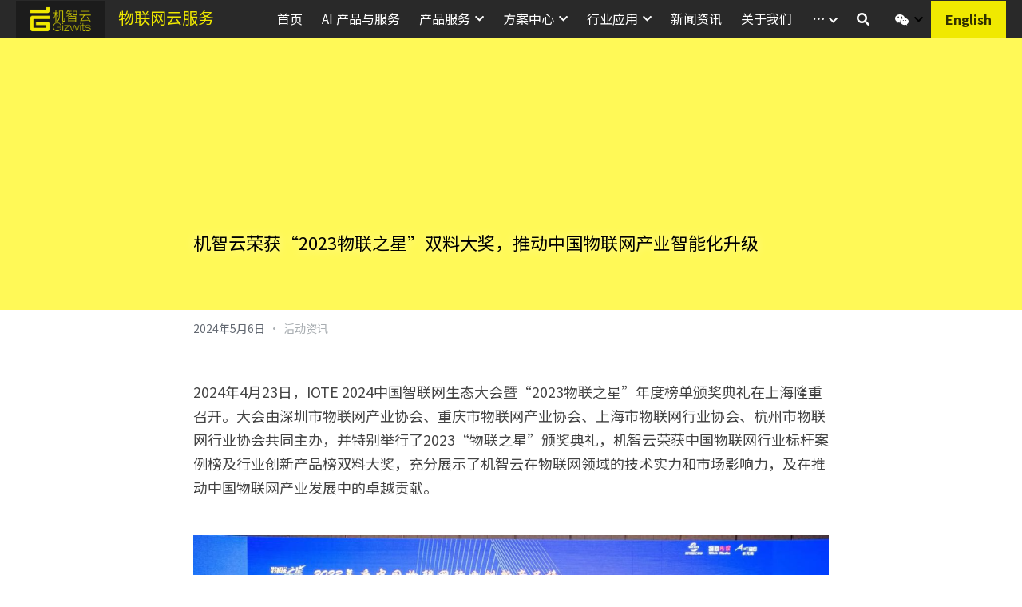

--- FILE ---
content_type: text/html; charset=utf-8
request_url: https://www.gizwits.com/blog/2023-94f9c2f3-24fe-4cc4-ad8d-9f1395fffcb1
body_size: 125272
content:
<!-- Powered by Sxl.cn 4 (1) Jan 18, 2026 at 11:25-->
<!DOCTYPE html>
<html itemscope itemtype='http://schema.org/WebPage' lang='zh-CN' xmlns:og='http://ogp.me/ns#' xmlns='http://www.w3.org/1999/xhtml'>
<head>
<title>机智云荣获“2023物联之星”双料大奖，推动中国物联网产业智能化升级 - 活动资讯</title>
<meta content='text/html; charset=UTF-8' http-equiv='Content-Type'>
<meta content='width=device-width,initial-scale=1.0,user-scalable=yes,minimum-scale=1.0,maximum-scale=3.0' id='viewport' name='viewport'>
<meta content='2024年4月23日，IOTE 2024中国智联网生态大会暨“2023物联之星”年度榜单颁奖典礼在上海隆重召开。大会由深圳市物联网产业协会、重庆市物联网产业协会、上海市物联网行业协会、杭州市物联网行业协会共同主办，并特别举行了2023“物联之星”颁奖典礼，机智云荣获中国物联网行业标杆案例榜及行业创新产品榜双料大奖，充分展示了机智云在物联网领域的技术实力和市场' name='description'>
<meta content='article' property='og:type'>
<meta content='机智云荣获“2023物联之星”双料大奖，推动中国物联网产业智能化升级' property='og:title'>
<meta content='https://www.gizwits.com/blog/2023-94f9c2f3-24fe-4cc4-ad8d-9f1395fffcb1' property='og:url'>
<meta content='https://user-assets.sxlcdn.com/images/485384/Fvt33oO2bJ1uLpcwXXrSZOplQWLu.png?imageMogr2/strip/auto-orient/thumbnail/1200x9000&gt;/quality/90!/format/png' property='og:image'>
<meta content='机智云荣获“2023物联之星”双料大奖，推动中国物联网产业智能化升级' property='og:site_name'>
<meta content='2024年4月23日，IOTE 2024中国智联网生态大会暨“2023物联之星”年度榜单颁奖典礼在上海隆重召开。大会由深圳市物联网产业协会、重庆市物联网产业协会、上海市物联网行业协会、杭州市物联网行业协会共同主办，并特别举行了2023“物联之星”颁奖典礼，机智云荣获中国物联网行业标杆案例榜及行业创新产品榜双料大奖，充分展示了机智云在物联网领域的技术实力和市场' property='og:description'>
<meta content='机智云荣获“2023物联之星”双料大奖，推动中国物联网产业智能化升级' itemprop='name'>
<meta content='2024年4月23日，IOTE 2024中国智联网生态大会暨“2023物联之星”年度榜单颁奖典礼在上海隆重召开。大会由深圳市物联网产业协会、重庆市物联网产业协会、上海市物联网行业协会、杭州市物联网行业协会共同主办，并特别举行了2023“物联之星”颁奖典礼，机智云荣获中国物联网行业标杆案例榜及行业创新产品榜双料大奖，充分展示了机智云在物联网领域的技术实力和市场' itemprop='description'>
<meta content='https://user-assets.sxlcdn.com/images/485384/Fvt33oO2bJ1uLpcwXXrSZOplQWLu.png?imageMogr2/strip/auto-orient/thumbnail/1200x9000&gt;/quality/90!/format/png' itemprop='image'>
<meta content='summary_large_image' name='twitter:card'>
<meta content='机智云荣获“2023物联之星”双料大奖，推动中国物联网产业智能化升级' name='twitter:title'>
<meta content='2024年4月23日，IOTE 2024中国智联网生态大会暨“2023物联之星”年度榜单颁奖典礼在上海隆重召开。大会由深圳市物联网产业协会、重庆市物联网产业协会、上海市物联网行业协会、杭州市物联网行业协会共同主办，并特别举行了2023“物联之星”颁奖典礼，机智云荣获中国物联网行业标杆案例榜及行业创新产品榜双料大奖，充分展示了机智云在物联网领域的技术实力和市场' name='twitter:description'>
<meta content='https://user-assets.sxlcdn.com/images/485384/Fvt33oO2bJ1uLpcwXXrSZOplQWLu.png?imageMogr2/strip/auto-orient/thumbnail/1200x9000&gt;/quality/90!/format/png' name='twitter:image'>
<meta name="csrf-param" content="authenticity_token" />
<meta name="csrf-token" content="NOI1g6kGdf5nY/v+CK88r1wvelMlulpu/pBFlcUL3rL1+v3XRoGLjRLdG68cl/ARNc63CWPMVTN90jVZQkgwTw==" />
<script>
window.$S={};$S.conf={"SUPPORTED_CURRENCY":[{"code":"USD","symbol":"$","decimal":".","thousand":",","precision":2,"name":"\u7f8e\u91d1"},{"code":"CNY","symbol":"\u00a5","decimal":".","thousand":",","precision":2,"name":"\u4eba\u6c11\u5e01"}],"keenio_collection":"sxl_pageviews","keenio_pbs_impression_collection":"sxl_pbs_impression","keenio_pbs_conversion_collection":"sxl_pbs_conversion","keenio_pageservice_imageshare_collection":"sxl_pageservice_imageshare","keenio_page_socialshare_collection":"sxl_page_socialshare","keenio_page_framing_collection":"sxl_page_framing","keenio_file_download_collection":"sxl_file_download","is_google_analytics_enabled":true,"gdpr_compliance_feature":false,"is_strikingly_analytics_enabled":true,"baidu_xzh_json":null,"isBlog":true};$S.globalConf={"premium_apps":["HtmlApp","EcwidApp","MailChimpApp","CeleryApp","LocuApp"],"environment":"production","env":"production","host_suffix":"sxl.cn","asset_url":"https:\/\/static-assets.sxlcdn.com","support_url":"http:\/\/help.sxl.cn","sxl_font_api_url":"https:\/\/static-fonts-css.sxlcdn.com","locale":"zh-CN","enable_live_chat":true,"s_in_china":false,"browser_locale":null,"is_sxl":true,"is_rtl":false,"google":{"recaptcha_v2_client_key":"6LfoDOAcAAAAAC8ug-1lghZX4eT5plagLN89QFcL","recaptcha_v2_invisible_client_key":"6LeyqBYdAAAAAFSPQEIQ-Ok7iovzAZqmiaMdaVPC"},"hcaptcha":{"hcaptcha_checkbox_key":"c3b8a826-9184-4ac4-baf6-79aa0a44649c","hcaptcha_invisible_key":"38305918-555e-419c-8750-571a56748556"},"user_image_cdn":{"qn":"\/\/user-assets.sxlcdn.com","s":"\/\/user-images.strikinglycdn.com"},"user_image_private_cdn":{"qn":"\/\/private-user-assets.sxlcdn.com"},"rollout":{"crm_livechat":false,"google_invisible_recaptcha":true,"enabled_hcaptcha":true,"nav_2021":true,"nav_2021_off":false,"nav_2023":true,"new_blog_layout":true,"pbs_i18n":false},"GROWINGIO_API_KEY":"9cd75b795e61ba6f","BAIDU_API_KEY":"91668c5f1b9f09ec14d36942ae04547c","SEGMENTIO_API_KEY":"xPBGAXEVKOJ7HnZa3w51Q8Mw4plpF7vf","FACEBOOK_APP_ID":null,"WECHAT_APP_ID":"wxaaff643af53f8730","KEEN_IO_PROJECT_ID":"56419d00672e6c7537838ab6","KEEN_IO_WRITE_KEY":"[base64]","CLOUDINARY_CLOUD_NAME":"hrscywv4p","CLOUDINARY_PRESET":"oxbxiyxl","BUGSNAG_FE_API_KEY":"cf8e2180a0db46c07513344d03eee748","BUGSNAG_FE_JS_RELEASE_STAGE":"production","WEB_PUSH_PUB_KEY":null};$S.miniProgramAppType=null;$S.blogPostData={"blogPostMeta":{"id":4921924,"state":"published","pinned":false,"notified":false,"createdAt":"2024-05-06T03:01:08.418-07:00","publishedAt":"2024-05-06T03:06:41.884-07:00","publicUrl":"https:\/\/www.gizwits.com\/blog\/2023-94f9c2f3-24fe-4cc4-ad8d-9f1395fffcb1","customSlug":null,"editCount":19,"publishedEditCount":0,"mode":"show","role":null,"reviewState":null,"needReview":false,"censorshipResult":null,"reviewUpdatedAt":null,"scheduledPublishAt":null,"scheduledPublishAtUtcTime":null,"scheduledTimeZone":null,"postedToWechat":false,"tags":["活动资讯"],"categories":[{"id":515,"name":"\u6d3b\u52a8\u8d44\u8baf"}],"socialMediaConfig":{"url":"https:\/\/www.gizwits.com\/blog\/2023-94f9c2f3-24fe-4cc4-ad8d-9f1395fffcb1","title":"\u673a\u667a\u4e91\u8363\u83b7\u201c2023\u7269\u8054\u4e4b\u661f\u201d\u53cc\u6599\u5927\u5956\uff0c\u63a8\u52a8\u4e2d\u56fd\u7269\u8054\u7f51\u4ea7\u4e1a\u667a\u80fd\u5316\u5347\u7ea7","image":"https:\/\/user-assets.sxlcdn.com\/images\/485384\/Fvt33oO2bJ1uLpcwXXrSZOplQWLu.png?imageMogr2\/strip\/auto-orient\/thumbnail\/1200x9000\u003e\/quality\/90!\/format\/png","description":"2024\u5e744\u670823\u65e5\uff0cIOTE 2024\u4e2d\u56fd\u667a\u8054\u7f51\u751f\u6001\u5927\u4f1a\u66a8\u201c2023\u7269\u8054\u4e4b\u661f\u201d\u5e74\u5ea6\u699c\u5355\u9881\u5956\u5178\u793c\u5728\u4e0a\u6d77\u9686\u91cd\u53ec\u5f00\u3002\u5927\u4f1a\u7531\u6df1\u5733\u5e02\u7269\u8054\u7f51\u4ea7\u4e1a\u534f\u4f1a\u3001\u91cd\u5e86\u5e02\u7269\u8054\u7f51\u4ea7\u4e1a\u534f\u4f1a\u3001\u4e0a\u6d77\u5e02\u7269\u8054\u7f51\u884c\u4e1a\u534f\u4f1a\u3001\u676d\u5dde\u5e02\u7269\u8054\u7f51\u884c\u4e1a\u534f\u4f1a\u5171\u540c\u4e3b\u529e\uff0c\u5e76\u7279\u522b\u4e3e\u884c\u4e862023\u201c\u7269\u8054\u4e4b\u661f\u201d\u9881\u5956\u5178\u793c\uff0c\u673a\u667a\u4e91\u8363\u83b7\u4e2d\u56fd\u7269\u8054\u7f51\u884c\u4e1a\u6807\u6746\u6848\u4f8b\u699c\u53ca\u884c\u4e1a\u521b\u65b0\u4ea7\u54c1\u699c\u53cc\u6599\u5927\u5956\uff0c\u5145\u5206\u5c55\u793a\u4e86\u673a\u667a\u4e91\u5728\u7269\u8054\u7f51\u9886\u57df\u7684\u6280\u672f\u5b9e\u529b\u548c\u5e02\u573a\u5f71\u54cd\u529b\uff0c\u53ca\u5728\u63a8\u52a8\u4e2d\u56fd\u7269\u8054\u7f51\u4ea7\u4e1a\u53d1\u5c55\u4e2d\u7684\u5353\u8d8a\u8d21\u732e\u3002...","fbAppId":null},"nextBlogPostTitle":"\u81f4\u666f\u79d1\u6280\u767b\u4e0a\u300a\u4eba\u6c11\u65e5\u62a5\u300b\u5934\u7248","nextBlogPostRelativeUrl":"\/blog\/eefecd7123c","nextBlogPostId":4923472,"prevBlogPostTitle":"\u673a\u667a\u4e91\u83b72023\u5e7f\u5dde\u79d1\u6280\u670d\u52a1\u793a\u8303\u673a\u6784\/\u673a\u667a\u4e91\u90a2\u96c1\u83b7\u5e7f\u5dde2023\u5e74\u5ea6\u201c\u6700\u7f8e\u6570\u5b57\u7ecf\u7eaa\u4eba\u201d","prevBlogPostRelativeUrl":"\/blog\/2023-2023","prevBlogPostId":4921922},"pageMeta":{"blogSettings":{"previewLayout":1,"mailchimpCode":null,"hasSubscriptionCode":false,"hasSubscriptionCodeBefore":null,"showMorePostsWith":null,"usedDisqusCommentsBefore":null,"showRss":true,"showMip":null,"enableComments":null,"lastReadCommentsAt":null,"showAmp":null,"reviewNumber":null,"commentsRequireApproval":null,"showSubscriptionForm":true,"showSubscriptionsTab":null,"headerCustomCode":"","footerCustomCode":"","shortcuts":[],"shortcutsOrder":{},"banner":[],"previewNumber":"12","wechatMomentEnabled":null,"category_order":{"515":1,"755":3,"9768":2,"73516":0},"showNav":true,"hideNewBlogTips":true,"positiveOrder":true},"isPro":true,"isV4":true,"forcedLocale":"zh-CN","userId":479355,"membership":"sxlbiz","theme":{"id":52,"css_file":"themes/s5-theme/main","color_list":"","created_at":"2018-01-17T18:50:06.315-08:00","updated_at":"2019-03-04T04:40:26.096-08:00","display_name":"S5 Theme","default_slide_list":"18,21,31,29,23,16,30,28,19,20,27","navbar_file":"s5-theme/navbar","footer_file":null,"name":"s5-theme","thumb_image":null,"use_background_image":false,"demo_page_id":null,"type_mask":1,"data_page_id":null,"is_new":false,"priority":0,"header_file":null,"data":"{\"menu\":{\"type\":\"Menu\",\"components\":{\"logo\":{\"type\":\"Image\",\"image_type\":\"small\",\"url\":\"/images/defaults/default_logo.png\"},\"title\":{\"type\":\"RichText\",\"value\":\"Title Text\",\"text_type\":\"title\"}}}}","name_with_v4_fallback":"s5-theme"},"permalink":"site-479355-2873-9264","subscriptionPlan":"sxlbiz_yearly","subscriptionPeriod":"yearly","isOnTrial":false,"customColors":{"type":"CustomColors","id":"f_b3554623-4fb0-40ad-b8a7-5efcf43fa9e2","defaultValue":null,"active":true,"highlight1":"#efe800","highlight2":"#292929","themePreColors":[{"type":"ThemeColor","id":"f_86b60495-b2da-4989-a760-b825fbb60cac","key":0,"value":"#242300"},{"type":"ThemeColor","id":"f_b1894c56-db46-45e1-aa00-eba038af60f8","key":1,"value":"#8a8500"},{"type":"ThemeColor","id":"f_4d52107f-72af-44c3-a6b0-e580cb8d7363","key":2,"value":"#f0e800"},{"type":"ThemeColor","id":"f_9b299852-5ff3-4669-91fa-03e0c6c5835f","key":3,"value":"#fff957"},{"type":"ThemeColor","id":"f_58a617de-78d4-4ff4-af6d-fc82eda5b6bb","key":4,"value":"#fffdbd"},{"type":"ThemeColor","id":"f_597e9bbe-d54e-48bd-9cd0-d3768d217b02","key":5,"value":"#292929"},{"type":"ThemeColor","id":"f_83c39437-09b2-4070-b073-085b0a460a55","key":6,"value":"#5c5c5c"},{"type":"ThemeColor","id":"f_b376a174-a734-4441-bcc6-d11404e1de10","key":7,"value":"#8f8f8f"},{"type":"ThemeColor","id":"f_9ee023b2-185d-4769-be20-39c95f31f56e","key":8,"value":"#c2c2c2"},{"type":"ThemeColor","id":"f_0d0bda14-28ce-49f6-8b82-f1f31757bb48","key":9,"value":"#f2f2f2"},{"type":"ThemeColor","id":"f_ce444682-e17c-484e-a617-cd412f56bdd2","key":10,"value":"#ffffff"},{"type":"ThemeColor","id":"f_7cf96da4-6459-41b8-a8bf-82494ca8797d","key":11,"value":"#555555"},{"type":"ThemeColor","id":"f_3da77eef-a580-440d-8a20-33545aff415b","key":12,"value":"#000000"},{"type":"ThemeColor","id":"f_2674c55b-8808-4a60-aab5-0d841cbe4be6","key":13,"value":"#816354"},{"type":"ThemeColor","id":"f_26ede009-483f-4aa7-bbde-3e219075ad49","key":14,"value":"#ff4d4d"},{"type":"ThemeColor","id":"f_a19b79c7-91c8-4096-9902-c5af4159dc00","key":15,"value":"#ffa64d"},{"type":"ThemeColor","id":"f_03bf4f68-88be-4146-b5d2-c413f728fbd5","key":16,"value":"#9cce06"},{"type":"ThemeColor","id":"f_a75657d2-d118-416e-9cf7-20dca19c7109","key":17,"value":"#26c9ff"}]},"animations":{"type":"Animations","id":"f_6cb4d360-f173-4c33-aa4f-95a36fe1b93e","defaultValue":null,"page_scroll":"slide_in","background":"parallax","image_link_hover":"none"},"s5Theme":{"type":"Theme","id":"f_ce9d6a03-3920-40c6-bf9c-7096bed07502","defaultValue":null,"version":"10","nav":{"type":"NavTheme","id":"f_5addf4ac-979e-4137-b226-2b004d892a80","defaultValue":null,"name":"topBlock","layout":"h","padding":"medium","sidebarWidth":"medium","topContentWidth":"full","horizontalContentAlignment":"left","verticalContentAlignment":"top","fontSize":"medium","backgroundColor1":"#292929","highlightColor":"#d5cf00","presetColorName":"customized","itemColor":"#ffffff","itemSpacing":"compact","dropShadow":"no","socialMediaListType":"link","isTransparent":false,"isSticky":true,"keptOldLayout":false,"showSocialMedia":true,"highlight":{"blockBackgroundColor":null,"blockTextColor":null,"blockBackgroundColorSettings":{"preIndex":null,"type":"default","default":"#fcfacc","id":"f_86835482-e6ff-4fee-9fa6-87f42a91cdd0"},"blockTextColorSettings":{"preIndex":null,"type":"default","default":"#efe800","id":"f_2f0a173a-9ba1-4d88-b928-e01469b5f83e"},"blockShape":"pill","textColor":null,"textColorSettings":{"preIndex":null,"type":"default","default":"#efe800","id":"f_b36561dd-0d42-434a-9fa0-6d48cb78d571"},"type":"underline","id":"f_c4dbe10f-f4b3-4efc-b3a0-6412951f5391"},"border":{"enable":false,"borderColor":"#000","position":"bottom","thickness":"small","borderColorSettings":{"preIndex":null,"type":"custom","default":"#ffffff","id":"f_44ba7540-f850-46a7-a0dd-242d8891ae9d"}},"socialMedia":[{"type":"WeChat","id":"46471e32-cd91-11eb-8319-27ddff8650e5","url":"\/\/user-assets.sxlcdn.com\/images\/485384\/FjrY6J2h5VKOHgP7aMzKrXnuJtLO.jpg?imageMogr2\/strip\/auto-orient\/thumbnail\/1200x9000%3E\/quality\/90!\/interlace\/1\/format\/jpeg","className":"fab fa-weixin","show_button":true},{"type":"LinkedIn","id":"46471e30-cd91-11eb-8319-27ddff8650e5","url":"","className":"fab fa-linkedin-in","show_button":false},{"type":"SinaWeibo","id":"46471e31-cd91-11eb-8319-27ddff8650e5","url":"https:\/\/weibo.com\/p\/1006063920313854\/home?from=page_100606\u0026mod=TAB\u0026is_all=1#place","className":"fab fa-weibo","show_button":true},{"type":"DouYin","id":"46471e33-cd91-11eb-8319-27ddff8650e5","url":"\/\/user-assets.sxlcdn.com\/images\/485384\/FntmN0caG1ALZdxCobgvvNmUKI1F.jpg?imageMogr2\/strip\/auto-orient\/thumbnail\/1200x9000%3E\/quality\/90!\/interlace\/1\/format\/jpeg","className":"fab fa-tiktok","show_button":true},{"type":"YouKu","id":"46471e34-cd91-11eb-8319-27ddff8650e5","url":"","className":"fas fa-link","show_button":false},{"type":"Bilibili","id":"46471e35-cd91-11eb-8319-27ddff8650e5","url":"","className":"fas fa-link","show_button":false},{"type":"TencentVideo","id":"46471e36-cd91-11eb-8319-27ddff8650e5","url":"","className":"fas fa-link","show_button":false},{"type":"TieBa","id":"46471e37-cd91-11eb-8319-27ddff8650e5","url":"","className":"fas fa-link","show_button":false}],"socialMediaButtonList":[{"type":"LinkedIn","id":"9fcea84c-ef01-11ed-a1c4-0bdfa21e8a84","url":"","link_url":"","share_text":"","show_button":false},{"type":"SinaWeibo","id":"9fcea84d-ef01-11ed-a1c4-0bdfa21e8a84","url":"","link_url":"","share_text":"","show_button":false}],"socialMediaContactList":[{"type":"SocialMediaPhone","id":"9fcea84e-ef01-11ed-a1c4-0bdfa21e8a84","defaultValue":"","className":"fas fa-phone-alt"},{"type":"SocialMediaEmail","id":"9fcea84f-ef01-11ed-a1c4-0bdfa21e8a84","defaultValue":"","className":"fas fa-envelope"}],"backgroundColorSettings":{"preIndex":5,"type":"pre-color","default":"#ffffff","id":"f_80711d6d-4c09-4d71-8e16-aee25d96d150"},"highlightColorSettings":{"preIndex":null,"type":"custom","default":"#efe800","id":"f_0550ee2b-f3ed-4bd6-aa3d-e25d3caf891e"},"itemColorSettings":{"preIndex":null,"type":"default","default":"#ffffff","id":"f_94c6bf53-80cd-41a5-90d5-de929fc2ed95"}},"section":{"type":"SectionTheme","id":"f_dcef39e9-8638-482e-b163-350cba9dcfff","defaultValue":null,"padding":"small","contentWidth":"normal","contentAlignment":"center","baseFontSize":14,"titleFontSize":36,"subtitleFontSize":16,"itemTitleFontSize":16,"itemSubtitleFontSize":16,"textHighlightColor":"#004aa0","baseColor":"","titleColor":"","subtitleColor":"#d5cf00","itemTitleColor":"","itemSubtitleColor":"#d5cf00","textHighlightSelection":{"type":"TextHighlightSelection","id":"f_c42db105-1c72-4e37-967c-938326357c87","defaultValue":null,"title":true,"subtitle":false,"itemTitle":false,"itemSubtitle":false},"base":{"preIndex":null,"type":"default","default":"#50555c","id":"f_09613a86-138b-48f8-b60c-f976d99898d4"},"title":{"preIndex":null,"type":"default","default":"#1D2023","id":"f_b44db71f-2c5c-4ab5-b749-cfc4a838e279"},"subtitle":{"preIndex":null,"type":"custom","default":"#efe800","id":"f_fc68c19e-2691-4c57-841c-a582079f53ba"},"itemTitle":{"preIndex":null,"type":"default","default":"#1D2023","id":"f_7626bc4e-4256-4e0b-9748-9b01bb86ff59"},"itemSubtitle":{"preIndex":null,"type":"custom","default":"#efe800","id":"f_31906a39-5122-49fd-b337-f770eb99fe75"}},"firstSection":{"type":"FirstSectionTheme","id":"f_db90f220-e55e-4a61-8251-f8e855dc7278","defaultValue":null,"height":"large","shape":"none"},"button":{"type":"ButtonTheme","id":"f_e7e192c3-fb2c-4409-af97-1bd14484e52b","defaultValue":null,"backgroundColor":"#f0e900","shape":"rounded","fill":"solid","backgroundSettings":{"preIndex":null,"type":"custom","default":"#efe800","id":"f_04da15af-2c91-455d-8c5a-c98c644417ed"}}},"id":11582857,"headingFont":"noto sans sc","titleFont":"noto sans sc","bodyFont":"noto sans sc","usedWebFontsNormalized":"Noto+Sans+SC:100,200,300,regular,500,600,700,800,900|Montserrat:400,700","showAmp":null,"subscribersCount":4,"templateVariation":"","showStrikinglyLogo":false,"multiPage":true,"sectionLayout":"one-smallCircle-long-none","siteName":"\u673a\u667a\u4e91|\u667a\u80fd\u7269\u8054\u7f51\u64cd\u4f5c\u7cfb\u7edf","siteRollouts":{"custom_code":true,"pro_sections":true,"pro_apps":true,"new_settings_dialog_feature":true,"google_analytics":true,"strikingly_analytics":true,"custom_form":true,"popup":null,"membership_feature":false},"pageCustomDomain":"www.gizwits.com","pagePublicUrl":"https:\/\/www.gizwits.com\/","googleAnalyticsTracker":null,"googleAnalyticsType":"universal","facebookPixelId":null,"gaTrackingId":"UA-25124444-14","errorceptionKey":"\"56557d16455c179b7c00004f\"","keenioProjectId":"56419d00672e6c7537838ab6","keenioWriteKey":"[base64]","wechatMpAccountId":3060,"blogSubscriptionUrl":"\/show_iframe_component\/342510","chatSettings":null,"user":{"membership":"sxlbiz","subscriptionPlan":"sxlbiz_yearly","subscriptionPeriod":"yearly","isOnTrial":false,"id":479355,"enableDesktopNotifications":null,"canUseLiveChat":false},"enableSiteSearch":true,"siteMode":"show","membershipFeatureActive":true,"mobileActions":{"phone":null,"sms":null,"location":null,"email":null,"version":"v2","actions":[]},"ecommerceSettings":{"displayTax":false,"registration":"no_registration","postOrderRedirection":{}},"ecommerce":{"sellerWechatAppId":null,"hasSetPaymentAccount":false},"showNav":true,"hideNewBlogTips":true,"connectedSites":[],"enableFixedTextColor":true,"enableFixedTextColorRemaining":true,"enableFixedTextColorHasBgColor":true,"enableFixedGallerySectionRtlStyle":false,"enableFixedNavHorizontalAlign":false,"enableSectionSmartBinding":false,"enableFixedSectionContentStyle20251020":true,"enableNewLumaVersion":true,"enableFixedNavSpecialLogicColor":true},"content":{"type":"Blog.BlogData","id":"f_15253812-6e18-43e7-ab40-c8d0a35d6d73","showComments":true,"header":{"type":"Blog.Header","id":"f_dc37461f-8bf2-47e9-ad11-5fc76482709c","title":{"type":"Blog.Text","id":"f_b73e42ba-f5c9-4864-b9eb-f856861b308d","defaultValue":false,"value":"\u003cdiv class=\"s-rich-text-wrapper\" style=\"display: block;\"\u003e\u003ch1 class=\"rich_media_title \" style=\"text-align: start; font-size: 22px;\"\u003e\u003cspan style=\"color: #000000;\"\u003e\u673a\u667a\u4e91\u8363\u83b7\u201c2023\u7269\u8054\u4e4b\u661f\u201d\u53cc\u6599\u5927\u5956\uff0c\u63a8\u52a8\u4e2d\u56fd\u7269\u8054\u7f51\u4ea7\u4e1a\u667a\u80fd\u5316\u5347\u7ea7\u003c\/span\u003e\u003c\/h1\u003e\u003c\/div\u003e","version":1},"subTitle":{"type":"Blog.Text","id":"f_36801f63-4742-4b92-9b8e-921cd5698db0","value":""},"backgroundImage":{"type":"Blog.BackgroundImage","id":"f_a98d6f9d-77b4-49a0-b1ed-0549d08b1bdf","defaultValue":false,"url":"","textColor":"","sizing":"","userClassName":"","videoHtml":"","storageKey":null,"storage":null,"format":null,"h":null,"w":null,"s":null,"useImage":false,"focus":null,"backgroundColor":{"themeColorRangeIndex":1,"value":"#fff957","type":"highlight1"}}},"footer":{"type":"Blog.Footer","id":"f_358fb2fd-c129-4d40-aa3a-93ed74138ac8","comment":{"type":"Blog.Comment","id":"f_64b794c7-3184-440c-b8fb-951a47217b99","shortName":""},"shareButtons":{"type":"Blog.ShareButtons","id":"f_4bcf4524-afae-4102-ae92-ed16cc4940fb","defaultValue":false,"list_type":"link","button_list":[{"type":"LinkedIn","url":"","show_button":true},{"type":"SinaWeibo","url":"","show_button":true}]}},"sections":[{"type":"Blog.Section","id":"e2a95e86-5151-4059-9dc7-7405d0995f5b","defaultValue":null,"component":{"type":"RichText","id":"dd1e4899-ac24-4197-91dd-b64f13800eb8","defaultValue":false,"value":"\u003cp\u003e2024\u5e744\u670823\u65e5\uff0cIOTE 2024\u4e2d\u56fd\u667a\u8054\u7f51\u751f\u6001\u5927\u4f1a\u66a8\u201c2023\u7269\u8054\u4e4b\u661f\u201d\u5e74\u5ea6\u699c\u5355\u9881\u5956\u5178\u793c\u5728\u4e0a\u6d77\u9686\u91cd\u53ec\u5f00\u3002\u5927\u4f1a\u7531\u6df1\u5733\u5e02\u7269\u8054\u7f51\u4ea7\u4e1a\u534f\u4f1a\u3001\u91cd\u5e86\u5e02\u7269\u8054\u7f51\u4ea7\u4e1a\u534f\u4f1a\u3001\u4e0a\u6d77\u5e02\u7269\u8054\u7f51\u884c\u4e1a\u534f\u4f1a\u3001\u676d\u5dde\u5e02\u7269\u8054\u7f51\u884c\u4e1a\u534f\u4f1a\u5171\u540c\u4e3b\u529e\uff0c\u5e76\u7279\u522b\u4e3e\u884c\u4e862023\u201c\u7269\u8054\u4e4b\u661f\u201d\u9881\u5956\u5178\u793c\uff0c\u673a\u667a\u4e91\u8363\u83b7\u4e2d\u56fd\u7269\u8054\u7f51\u884c\u4e1a\u6807\u6746\u6848\u4f8b\u699c\u53ca\u884c\u4e1a\u521b\u65b0\u4ea7\u54c1\u699c\u53cc\u6599\u5927\u5956\uff0c\u5145\u5206\u5c55\u793a\u4e86\u673a\u667a\u4e91\u5728\u7269\u8054\u7f51\u9886\u57df\u7684\u6280\u672f\u5b9e\u529b\u548c\u5e02\u573a\u5f71\u54cd\u529b\uff0c\u53ca\u5728\u63a8\u52a8\u4e2d\u56fd\u7269\u8054\u7f51\u4ea7\u4e1a\u53d1\u5c55\u4e2d\u7684\u5353\u8d8a\u8d21\u732e\u3002\u003cbr\u003e\u003cbr\u003e\u003c\/p\u003e","backupValue":null,"version":1,"wrapperClass":"s-narrow-margin"}},{"type":"Blog.Section","id":"b67948ce-5a1c-4cc5-9087-6d5a78746170","defaultValue":null,"component":{"type":"Image","id":"f80fe109-677b-4b4c-9b4b-fa33866cfaae","defaultValue":null,"link_url":"","thumb_url":"!","url":"!","caption":"","description":"","storageKey":"images\/485384\/Fvt33oO2bJ1uLpcwXXrSZOplQWLu.png","storage":"qn","storagePrefix":null,"format":"png","h":790,"w":1200,"s":2407859,"new_target":true,"focus":null}},{"type":"Blog.Section","id":"a918980d-637c-4177-a13f-b2c098b4d28f","defaultValue":null,"component":{"type":"RichText","id":"3430b053-0dce-41d1-9f3b-62e2d82a5dfe","defaultValue":false,"value":"\u003cp\u003e\u003cbr\u003e\u003cbr\u003e\u672c\u6b21\u673a\u667a\u4e91\u5165\u9009\u4e2d\u56fd\u7269\u8054\u7f51\u884c\u4e1a\u6807\u6746\u6848\u4f8b\u699c\u699c\u5355\u7684\u7eba\u7ec7\u884c\u4e1a\u6570\u667a\u5316\u89e3\u51b3\u65b9\u6848\u793a\u8303\u5e94\u7528\u6848\u4f8b\uff0c\u901a\u8fc7\u81ea\u4e3b\u7814\u53d1\u7684\u5de5\u4e1aDTU\u53ca\u8fb9\u7f18\u8bbe\u5907\u64cd\u4f5c\u7cfb\u7edf\uff0c\u5b9e\u73b0\u7eba\u7ec7\u751f\u4ea7\u6570\u636e\u7684\u5b9e\u65f6\u76d1\u6d4b\u548c\u5206\u6790\uff0c\u4e3a\u751f\u4ea7\u6d41\u7a0b\u7684\u6539\u8fdb\u548c\u4f18\u5316\u63d0\u4f9b\u6570\u636e\u652f\u6301\uff0c\u4ece\u800c\u8fdb\u4e00\u6b65\u63d0\u9ad8\u751f\u4ea7\u8d28\u91cf\u548c\u6548\u7387\u3002\u901a\u8fc7\u81ea\u4e3b\u7814\u53d1\u7684QCR\u8d28\u68c0\u673a\u5668\u4eba\u53caAI\u8fb9\u7f18\u8bbe\u5907\u64cd\u4f5c\u7cfb\u7edf\uff0c\u5b9e\u73b0\u7eba\u7ec7\u751f\u4ea7\u6d41\u7a0b\u7684\u81ea\u52a8\u5316\u548c\u667a\u80fd\u5316\uff0c\u4ece\u800c\u63d0\u9ad8\u751f\u4ea7\u6548\u7387\u548c\u7cbe\u5ea6\uff0c\u5e76\u51cf\u5c11\u5de5\u4eba\u7684\u52b3\u52a8\u5f3a\u5ea6\u548c\u9519\u8bef\u7387\uff0c\u65b9\u6848\u5df2\u5728\u56db\u5ddd\u7b49\u591a\u4e2a\u7eba\u7ec7\u5de5\u4e1a\u56ed\u843d\u5730\u793a\u8303\u3002\u003cbr\u003e\u003cbr\u003e\u003c\/p\u003e","backupValue":null,"version":1,"wrapperClass":"s-narrow-margin"}},{"type":"Blog.Section","id":"f26d7082-4295-4315-80e8-c0cd88bb29d9","defaultValue":null,"component":{"type":"Image","id":"54610248-ec28-44b5-a5eb-9dfba02188bb","defaultValue":null,"link_url":"","thumb_url":"!","url":"!","caption":"","description":"","storageKey":"images\/485384\/FodmOy3g2QIKl_sV-qKz5XJSTrnS.png","storage":"qn","storagePrefix":null,"format":"png","h":1280,"w":917,"s":1432963,"new_target":true,"focus":null}},{"type":"Blog.Section","id":"a918980d-637c-4177-a13f-b2c098b4d28f","defaultValue":null,"component":{"type":"RichText","id":"635d7c72-dd88-445f-a885-48bb829048cc","defaultValue":false,"value":"\u003cp\u003e\u003cbr\u003e\u003cbr\u003e\u003cbr\u003e\u672c\u6b21\u5165\u9009\u4e2d\u56fd\u7269\u8054\u7f51\u884c\u4e1a\u521b\u65b0\u4ea7\u54c1\u699c\u699c\u5355\u7684\u673a\u667a\u4e91\u5d4c\u5165\u5f0f\u64cd\u4f5c\u7cfb\u7edf\u8fb9\u7f18\u8bbe\u5907\u7ba1\u7406\u5e73\u53f0\uff0c\u662f\u673a\u667a\u4e91\u81ea\u4e3b\u7814\u53d1\u7684\u4e00\u6b3e\u5e94\u7528\u4e8e\u8fb9\u7f18\u8bbe\u5907\u7684\u8fb9\u7f18\u8ba1\u7b97\u5e94\u7528\u670d\u52a1\u64cd\u4f5c\u7cfb\u7edf\uff0c\u5177\u5907\u673a\u667a\u4e91AIoT\u8fb9\u7f18\u4e91\u80fd\u529b\uff0c\u4e91\u8fb9\u534f\u540c\u80fd\u529b\uff0c\u652f\u6301\u8bbe\u5907\u6570\u636e\u91c7\u96c6\u5b58\u50a8\u5206\u6790\u51b3\u7b56\u3001\u8bbe\u5907\u63a7\u5236\u9884\u8b66\u8fdc\u7a0b\u8fd0\u7ef4\uff0c\u652f\u6301\u672c\u5730\u573a\u666f\u5316\u8d85\u7ea7\u7ec4\u6001\u5e94\u7528\uff0c\u53ef\u81ea\u5b9a\u4e49\u6784\u5efa\u4e1a\u52a1\u6d41\uff0c\u652f\u6301\u672c\u5730\u9884\u6d4b\u5206\u6790\u548c\u667a\u80fd\u5904\u7406\u3002\u652f\u6301\u4e91\u8fb9\u534f\u540c\uff0c\u8fb9\u7f18\u7cfb\u7edf\u6570\u636e\u53ef\u4e0eAIoT\u4e91\u5e73\u53f0\u6570\u636e\u4e92\u8054\u4e92\u901a\uff0c\u6ee1\u8db3\u5de5\u4e1a\u667a\u80fd\u591a\u573a\u666f\u667a\u80fd\u670d\u52a1\u5728\u6d77\u91cf\u8fde\u63a5\u3001\u5feb\u901f\u54cd\u5e94\u3001\u5b89\u5168\u53ef\u9760\u7b49\u65b9\u9762\u7684\u4e91\u8fb9\u534f\u540c\u3002\u003cbr\u003e\u672c\u6b21\u673a\u667a\u4e91\u8363\u83b7\u201c2023\u7269\u8054\u4e4b\u661f\u201d\u53cc\u6599\u5927\u5956\uff0c\u65e0\u7591\u4e3a\u5176\u8d62\u5f97\u4e86\u5e02\u573a\u7684\u5e7f\u6cdb\u8ba4\u53ef\u3002\u968f\u7740\u5404\u884c\u4e1a\u6570\u667a\u5316\u7684\u52a0\u901f\u878d\u5408\uff0c\u673a\u667a\u4e91\u4f5c\u4e3a\u884c\u4e1a\u9886\u519b\u8005\uff0c\u5c06\u7ee7\u7eed\u52a0\u5927\u5728\u6280\u672f\u7814\u53d1\u548c\u4ea7\u54c1\u521b\u65b0\u4e0a\u7684\u6295\u5165\uff0c\u63a8\u52a8\u7269\u8054\u7f51\u6280\u672f\u7684\u6df1\u5165\u5e94\u7528\uff0c\u4e3a\u66f4\u591a\u884c\u4e1a\u548c\u9886\u57df\u63d0\u4f9b\u6570\u5b57\u5316\u3001\u667a\u80fd\u5316\u89e3\u51b3\u65b9\u6848\u3002\u540c\u65f6\uff0c\u673a\u667a\u4e91\u4e5f\u5c06\u79ef\u6781\u62d3\u5c55\u56fd\u9645\u5e02\u573a\uff0c\u63d0\u5347\u4e2d\u56fd\u7269\u8054\u7f51\u4ea7\u4e1a\u5728\u5168\u7403\u7684\u7ade\u4e89\u529b\u3002\u003cbr\u003e\u003c\/p\u003e","backupValue":null,"version":1,"wrapperClass":"s-narrow-margin"}}]},"settings":{"hideBlogDate":null},"pageMode":null,"pageData":{"type":"Site","id":"f_ef702361-27d4-47ee-949b-560be56b4adb","defaultValue":null,"horizontal":false,"fixedSocialMedia":false,"new_page":true,"showMobileNav":true,"showCookieNotification":false,"useSectionDefaultFormat":true,"showTermsAndConditions":false,"showPrivacyPolicy":false,"activateGDPRCompliance":false,"multi_pages":true,"live_chat":false,"showLegacyGallery":true,"isFullScreenOnlyOneSection":true,"showNav":true,"showFooter":true,"showStrikinglyLogo":false,"showNavigationButtons":true,"showShoppingCartIcon":true,"showButtons":true,"navFont":"","titleFont":"noto sans sc","logoFont":"","bodyFont":"noto sans sc","buttonFont":"noto sans sc","headingFont":"noto sans sc","theme":"fresh","templateVariation":"","templatePreset":"","termsText":null,"privacyPolicyText":null,"fontPreset":"modern","GDPRHtml":null,"pages":[{"type":"Page","id":"f_b3a95e58-ff57-436e-8974-095458cf5644","defaultValue":null,"sections":[{"type":"Slide","id":"f_27cc1db5-01a5-4822-a900-f4b72ab43a71","defaultValue":null,"template_id":null,"template_name":"slider","template_version":null,"components":{"slideSettings":{"type":"SlideSettings","id":"f_50ea18f8-4d24-48f8-b67d-ec757b0b76f5","defaultValue":null,"show_nav":true,"show_nav_multi_mode":false,"nameChanged":true,"hidden_section":false,"name":"1\u8f6e\u64ad\u56fe","sync_key":null,"layout_variation":"noForeground","display_settings":{},"padding":{},"layout_config":{}},"slider1":{"type":"Slider","id":"f_b1a0138b-129b-410a-85d0-828ba00e4c3b","defaultValue":false,"list":[{"type":"RepeatableItem","id":"f_e4d333e6-8d75-4139-8c42-33c4eba7d2a3","components":{"text1":{"type":"RichText","id":"f_7275356f-4de2-452e-96c4-ab9d1151a56e","defaultValue":true,"value":"","backupValue":null,"version":null},"text2":{"type":"RichText","id":"f_7ddd9d9d-3ae4-45c4-97a9-40e0a57a0c8c","defaultValue":true,"value":"","backupValue":null,"version":null},"background1":{"type":"Background","id":"f_6d178e75-a950-4e74-ad64-7560e5210fed","defaultValue":false,"url":"!","textColor":"light","backgroundVariation":"","sizing":"cover","userClassName":null,"linkUrl":"","linkTarget":"_self","videoUrl":"","videoHtml":"","storageKey":"images\/485384\/FutHpOOdi2ulFkxbWSZ-BpTTnNtf.png","storage":"qn","format":"png","h":450,"w":1200,"s":802363,"useImage":null,"noCompression":null,"focus":null,"backgroundColor":{}},"media1":{"type":"Media","id":"f_39c69f98-f527-459f-900c-f89354a2ca90","defaultValue":null,"video":{"type":"Video","id":"f_8b9da6bb-51f6-4a1a-ab75-39c3b11ee378","defaultValue":true,"html":"","url":"http:\/\/vimeo.com\/18150336","thumbnail_url":null,"maxwidth":700,"description":null},"image":{"type":"Image","id":"f_2bee4039-85bf-4b07-a53a-a55026b813f6","defaultValue":true,"link_url":"","thumb_url":"","url":"\/images\/themes\/onyx_new\/stri.png","caption":"","description":"","storageKey":null,"storage":null,"storagePrefix":null,"format":null,"h":null,"w":null,"s":null,"new_target":null,"noCompression":null,"cropMode":null,"focus":{}},"current":"image"},"button1":{"type":"Button","id":"f_b2b6aa78-4898-4016-b83b-f09111107090","defaultValue":true,"text":"\u7acb\u5373\u8d2d\u4e70","link_type":null,"page_id":null,"section_id":null,"url":"http:\/\/strikingly.com","new_target":null}}},{"type":"RepeatableItem","id":"f_392efd16-1136-47ac-a7bf-95b5dde98dcc","components":{"text1":{"type":"RichText","id":"f_7275356f-4de2-452e-96c4-ab9d1151a56e","defaultValue":true,"value":"","backupValue":null,"version":null},"text2":{"type":"RichText","id":"f_7ddd9d9d-3ae4-45c4-97a9-40e0a57a0c8c","defaultValue":true,"value":"","backupValue":null,"version":null},"background1":{"type":"Background","id":"f_6d178e75-a950-4e74-ad64-7560e5210fed","defaultValue":false,"url":"!","textColor":"light","backgroundVariation":"","sizing":"cover","userClassName":null,"linkUrl":"","linkTarget":"_self","videoUrl":"","videoHtml":"","storageKey":"images\/485384\/FguGjjtpzfO_R20gpievyUS5_Dfm.png","storage":"qn","format":"png","h":900,"w":1920,"s":538557,"useImage":null,"noCompression":null,"focus":null,"backgroundColor":{}},"media1":{"type":"Media","id":"f_39c69f98-f527-459f-900c-f89354a2ca90","defaultValue":null,"video":{"type":"Video","id":"f_8b9da6bb-51f6-4a1a-ab75-39c3b11ee378","defaultValue":true,"html":"","url":"http:\/\/vimeo.com\/18150336","thumbnail_url":null,"maxwidth":700,"description":null},"image":{"type":"Image","id":"f_2bee4039-85bf-4b07-a53a-a55026b813f6","defaultValue":true,"link_url":"","thumb_url":"","url":"\/images\/themes\/onyx_new\/stri.png","caption":"","description":"","storageKey":null,"storage":null,"storagePrefix":null,"format":null,"h":null,"w":null,"s":null,"new_target":null,"noCompression":null,"cropMode":null,"focus":{}},"current":"image"},"button1":{"type":"Button","id":"f_b2b6aa78-4898-4016-b83b-f09111107090","defaultValue":true,"text":"\u7acb\u5373\u8d2d\u4e70","link_type":null,"page_id":null,"section_id":null,"url":"http:\/\/strikingly.com","new_target":null}}}],"components":{"text1":{"type":"RichText","id":"f_7275356f-4de2-452e-96c4-ab9d1151a56e","defaultValue":true,"value":"","backupValue":null,"version":null},"text2":{"type":"RichText","id":"f_7ddd9d9d-3ae4-45c4-97a9-40e0a57a0c8c","defaultValue":true,"value":"","backupValue":null,"version":null},"background1":{"type":"Background","id":"f_6d178e75-a950-4e74-ad64-7560e5210fed","defaultValue":true,"url":"\/\/uploads.sxlcdn.com\/static\/sections\/banner-section-2.jpg","textColor":"light","backgroundVariation":"","sizing":"cover","userClassName":null,"linkUrl":"","linkTarget":"_self","videoUrl":"","videoHtml":"","storageKey":null,"storage":null,"format":null,"h":600,"w":1600,"s":null,"useImage":null,"noCompression":null,"focus":{},"backgroundColor":{}},"media1":{"type":"Media","id":"f_39c69f98-f527-459f-900c-f89354a2ca90","defaultValue":null,"video":{"type":"Video","id":"f_8b9da6bb-51f6-4a1a-ab75-39c3b11ee378","defaultValue":true,"html":"","url":"http:\/\/vimeo.com\/18150336","thumbnail_url":null,"maxwidth":700,"description":null},"image":{"type":"Image","id":"f_2bee4039-85bf-4b07-a53a-a55026b813f6","defaultValue":true,"link_url":"","thumb_url":"","url":"\/images\/themes\/onyx_new\/stri.png","caption":"","description":"","storageKey":null,"storage":null,"storagePrefix":null,"format":null,"h":null,"w":null,"s":null,"new_target":null,"noCompression":null,"cropMode":null,"focus":{}},"current":"image"},"button1":{"type":"Button","id":"f_b2b6aa78-4898-4016-b83b-f09111107090","defaultValue":true,"text":"\u7acb\u5373\u8d2d\u4e70","link_type":null,"page_id":null,"section_id":null,"url":"http:\/\/strikingly.com","new_target":null}},"infinite_slider":false,"auto_slide":false,"transition":"horizontal","auto_play":4200}}},{"type":"Slide","id":"f_3346ed5a-1c03-49d4-8c51-153bb63ce6d8","defaultValue":null,"template_id":null,"template_name":"columns","template_version":"s6","components":{"slideSettings":{"type":"SlideSettings","id":"f_eddec953-88f9-460e-aa56-a671c2a3a5de","defaultValue":null,"show_nav":true,"show_nav_multi_mode":null,"nameChanged":true,"hidden_section":false,"name":"2\u670d\u52a1\u5411\u5bfc","sync_key":null,"layout_variation":"col-three-button","display_settings":{},"padding":{"top":"normal","bottom":"none"},"layout_config":{"width":"small","height":"minimum","content_align":"center"}}}},{"type":"Slide","id":"f_70b596cd-8896-4eba-a57b-2e699f5f1d09","defaultValue":null,"template_id":null,"template_name":"columns","template_version":null,"components":{"slideSettings":{"type":"SlideSettings","id":"f_68600d98-f8b5-48bd-9638-0408dd126d3b","defaultValue":null,"show_nav":true,"show_nav_multi_mode":null,"nameChanged":true,"hidden_section":true,"hidden_mobile_section":true,"name":"3\u5e94\u7528\u573a\u666f","sync_key":null,"layout_variation":"col-four-text","display_settings":{},"padding":{"top":"normal"},"layout_config":{"isNewMobileLayout":true}}}},{"type":"Slide","id":"f_e712bcf6-ad31-4c29-afe8-d99b603787fb","defaultValue":null,"template_id":null,"template_name":"featureListE","components":{"slideSettings":{"type":"SlideSettings","id":"f_6df6cb5d-2f55-4d34-a581-6b2f741a441b","defaultValue":null,"show_nav":true,"nameChanged":true,"hidden_section":false,"hidden_mobile_section":false,"name":"3 \u89e3\u51b3\u65b9\u6848","sync_key":null,"layout_variation":"normal","layout_config":{"noTemplateDiff":true,"card_radius":"square","border_thickness":"small","card_padding":"small","spacing":"S","subtitleReplaceToText":true,"mediaSize":"m","horizontal_alignment":"center","layout":"E","border":false,"mediaPosition":"alternating","showButton":false,"border_color":"#000000","card":false,"structure":"grid","card_color":null,"vertical_alignment":"middle","grid_media_position":"top","columns":"four","content_align":"center"}}}},{"type":"Slide","id":"f_80c0854e-cab0-4368-ad8c-d659d9580829","defaultValue":null,"template_id":null,"template_name":"columns","template_version":null,"components":{"slideSettings":{"type":"SlideSettings","id":"f_e203226c-7ad3-4e70-9e92-9e8c517c5511","defaultValue":null,"show_nav":true,"show_nav_multi_mode":null,"nameChanged":true,"hidden_section":true,"hidden_mobile_section":true,"name":"5\u4ea7\u54c1\u670d\u52a1","sync_key":null,"layout_variation":"col-four-text","display_settings":{},"padding":{"top":"normal"},"layout_config":{"isNewMobileLayout":true}}}},{"type":"Slide","id":"f_525fe03b-241f-4320-93c8-6968ad0346d0","defaultValue":true,"template_id":null,"template_name":"grid","template_version":null,"components":{"slideSettings":{"type":"SlideSettings","id":"f_a20e9cf1-c650-4409-885e-adbecf8fe5d0","defaultValue":true,"show_nav":true,"show_nav_multi_mode":null,"nameChanged":true,"hidden_section":true,"hidden_mobile_section":true,"name":"6\u4ea7\u54c1\u65b9\u6848","sync_key":null,"layout_variation":"grid-2-4--medium-small-normal","display_settings":{},"padding":{"top":"normal"},"layout_config":{}}}},{"type":"Slide","id":"f_b7d61166-8320-4f7d-957e-2d2d7c42e990","defaultValue":true,"template_id":null,"template_name":"grid","template_version":null,"components":{"slideSettings":{"type":"SlideSettings","id":"f_064b314a-b203-4e3f-aaf1-86ff767e7325","defaultValue":true,"show_nav":true,"show_nav_multi_mode":null,"nameChanged":true,"hidden_section":true,"hidden_mobile_section":true,"name":"7\u884c\u4e1a\u65b9\u6848","sync_key":null,"layout_variation":"grid-2-4--medium-small-normal","display_settings":{},"padding":{"top":"normal"},"layout_config":{}}}},{"type":"Slide","id":"f_fb34ff4a-48a1-422f-b906-811ae4177922","defaultValue":true,"template_id":null,"template_name":"grid","template_version":null,"components":{"slideSettings":{"type":"SlideSettings","id":"f_44ef89c3-64b3-4010-8780-83434bf331e9","defaultValue":true,"show_nav":true,"show_nav_multi_mode":null,"nameChanged":true,"hidden_section":false,"name":"7\u884c\u4e1a\u65b9\u6848","sync_key":null,"layout_variation":"grid-2-2--medium-small-normal","display_settings":{},"padding":{"top":"normal"},"layout_config":{}}}},{"type":"Slide","id":"f_d2a7d220-1f2e-4e59-8164-d4727312a3fc","defaultValue":null,"template_id":null,"template_name":"columns","template_version":null,"components":{"slideSettings":{"type":"SlideSettings","id":"f_e5c7ab8e-2f8f-4bc4-8ad6-63c82d058914","defaultValue":null,"show_nav":true,"show_nav_multi_mode":null,"nameChanged":true,"hidden_section":null,"name":"8\u5e73\u53f0\u4f18\u52bf","sync_key":null,"layout_variation":"col-five-text","display_settings":{},"padding":{},"layout_config":{"isNewMobileLayout":true}}}},{"type":"Slide","id":"f_f4e19eb1-a0af-4188-b4da-7f1cb3fe0d92","defaultValue":true,"template_id":null,"template_name":"gallery","template_version":"beta-s6","components":{"slideSettings":{"type":"SlideSettings","id":"f_9dd4c38b-0cbf-41f4-acfc-1c13ee540b0e","defaultValue":"","show_nav":true,"show_nav_multi_mode":null,"nameChanged":true,"hidden_section":false,"name":"9\u5168\u7403\u5408\u4f5c\u4f19\u4f34","sync_key":null,"layout_variation":"vertical","display_settings":{},"padding":{},"layout_config":{}}}},{"type":"Slide","id":"f_193eeb94-3616-4a49-a458-bfe8bbdec47b","defaultValue":true,"template_id":null,"template_name":"contact_form","template_version":null,"components":{"slideSettings":{"type":"SlideSettings","id":"f_9dbf3322-4baf-4679-91c4-66cf94cda139","defaultValue":true,"show_nav":true,"show_nav_multi_mode":null,"nameChanged":true,"hidden_section":null,"name":"11\u5546\u52a1\u54a8\u8be2","sync_key":null,"layout_variation":null,"display_settings":{"hide_form":false,"show_info":true,"show_map":false},"padding":{},"layout_config":{}}}}],"title":"\u9996\u9875","description":null,"uid":"592f194c-769f-4297-bf4c-cb0d056b46a0","path":"\/1","pageTitle":null,"pagePassword":null,"memberOnly":null,"paidMemberOnly":null,"buySpecificProductList":{},"specificTierList":{},"pwdPrompt":null,"autoPath":true,"authorized":true},{"type":"Page","id":"f_29d7e23c-a59b-478a-bf7f-6ff146f5a093","defaultValue":null,"sections":[{"type":"Slide","id":"f_5014e863-6051-46e7-9c0d-1a1428af96c4","defaultValue":null,"template_id":null,"template_name":"slider","template_version":null,"components":{"slideSettings":{"type":"SlideSettings","id":"f_76ec6e41-4d1b-4784-9c4a-cf430b9901c2","defaultValue":null,"show_nav":true,"show_nav_multi_mode":false,"nameChanged":true,"hidden_section":false,"name":"banner","sync_key":null,"layout_variation":"noForeground","display_settings":{},"padding":{},"layout_config":{}},"slider1":{"type":"Slider","id":"f_89c07494-4541-47f6-8049-3e2cb613404e","defaultValue":null,"list":[{"type":"RepeatableItem","id":"f_4028e93d-df74-4091-b7e2-d168a2c75f11","defaultValue":null,"components":{"text1":{"type":"RichText","id":"f_8fc1d272-3c77-4d44-ab2b-16396e2dbd5d","defaultValue":false,"value":"","backupValue":null,"version":1},"text2":{"type":"RichText","id":"f_4a986a0d-6d34-4127-a335-677faf4adcc0","defaultValue":false,"value":"","backupValue":null,"version":1},"background1":{"type":"Background","id":"f_bf9bccab-0de5-45d9-bb5d-132f3ba797ad","defaultValue":false,"url":"!","textColor":"light","backgroundVariation":"","sizing":"cover","userClassName":null,"linkUrl":"","linkTarget":"_self","videoUrl":"","videoHtml":"","storageKey":"images\/479355\/FmXGEJpDHL_FwYxkkF5r0KsjuXIi.png","storage":"qn","format":"png","h":563,"w":1920,"s":823793,"useImage":null,"noCompression":null,"focus":{},"backgroundColor":{}},"media1":{"type":"Media","id":"f_79374839-b8a3-403c-a763-7bff8fef1415","defaultValue":null,"video":{"type":"Video","id":"f_32d284e0-aedf-493e-bda9-8f2715f775ca","defaultValue":null,"html":"","url":"http:\/\/vimeo.com\/18150336","thumbnail_url":null,"maxwidth":700,"description":null},"image":{"type":"Image","id":"f_24d91b1d-b23b-4e9c-99a4-14387baa3d5a","defaultValue":false,"link_url":"","thumb_url":"https:\/\/res.cloudinary.com\/hrscywv4p\/image\/upload\/c_limit,h_1440,w_720,f_auto\/v1\/194761\/Chat_k3d9ls_jnnobh.png","url":"https:\/\/res.cloudinary.com\/hrscywv4p\/image\/upload\/v1\/194761\/Chat_k3d9ls_jnnobh.png","caption":"","description":"","storageKey":null,"storage":"c","storagePrefix":null,"format":"png","h":278,"w":256,"s":6553,"new_target":true,"noCompression":null,"cropMode":null,"focus":{}},"current":"image"},"button1":{"type":"Button","id":"f_f5256bd6-a20f-4b3f-ad5b-e5c183570353","defaultValue":null,"text":"\u7acb\u5373\u8d2d\u4e70","link_type":null,"page_id":null,"section_id":null,"url":"http:\/\/strikingly.com","new_target":null}}}],"components":{"text1":{"type":"RichText","id":"f_2db9c1af-7902-48d1-8533-a9b723425f4a","defaultValue":true,"value":"","backupValue":null,"version":null},"text2":{"type":"RichText","id":"f_242cf485-bcc7-4297-85d4-19ec58e9bd7f","defaultValue":true,"value":"","backupValue":null,"version":null},"background1":{"type":"Background","id":"f_2b38c046-78c0-458f-ba48-eb47a2ea656a","defaultValue":true,"url":"\/\/uploads.sxlcdn.com\/static\/sections\/banner-section-2.jpg","textColor":"light","backgroundVariation":"","sizing":"cover","userClassName":null,"linkUrl":"","linkTarget":"_self","videoUrl":"","videoHtml":"","storageKey":null,"storage":null,"format":null,"h":600,"w":1600,"s":null,"useImage":null,"noCompression":null,"focus":{},"backgroundColor":{}},"media1":{"type":"Media","id":"f_03ac7721-83f6-4f56-8c3d-75b28bdc778a","defaultValue":null,"video":{"type":"Video","id":"f_62161038-7e40-4bd6-a76e-efa56c201789","defaultValue":true,"html":"","url":"http:\/\/vimeo.com\/18150336","thumbnail_url":null,"maxwidth":700,"description":null},"image":{"type":"Image","id":"f_796fec62-f48d-4926-a4ce-d6e6eaa54326","defaultValue":true,"link_url":"","thumb_url":"","url":"\/images\/themes\/onyx_new\/stri.png","caption":"","description":"","storageKey":null,"storage":null,"storagePrefix":null,"format":null,"h":null,"w":null,"s":null,"new_target":null,"noCompression":null,"cropMode":null,"focus":{}},"current":"image"},"button1":{"type":"Button","id":"f_6086dd49-549c-436f-9265-d990e0a6b7a6","defaultValue":true,"text":"\u7acb\u5373\u8d2d\u4e70","link_type":null,"page_id":null,"section_id":null,"url":"http:\/\/strikingly.com","new_target":null}},"infinite_slider":false,"auto_slide":false,"transition":"horizontal","auto_play":31536000}}},{"type":"Slide","id":"f_90b6af4a-3239-41cf-9830-21ac2da65e52","defaultValue":null,"template_id":null,"template_name":"featureListD","template_version":"s6","components":{"slideSettings":{"type":"SlideSettings","id":"f_4d6dacc7-c704-47fe-80bc-f6ebd8d7b78b","defaultValue":null,"show_nav":true,"nameChanged":true,"hidden_section":false,"name":"\u516c\u53f8\u7b80\u4ecb","sync_key":null,"layout_variation":"normal","layout_config":{"noTemplateDiff":true,"subtitleReplaceToText":true,"mediaSize":"m","width":"full","height":"small","layout":"D","mediaPosition":"alternating","showButton":false,"structure":"list","columns":"three","content_align":"center"}}}},{"type":"Slide","id":"f_1968a41a-5871-4351-9ce4-f30198b89d96","defaultValue":true,"template_id":null,"template_name":"grid","components":{"slideSettings":{"type":"SlideSettings","id":"f_b0e8047e-da57-4cd2-af57-3ad6032a21b4","defaultValue":true,"show_nav":true,"nameChanged":true,"hidden_section":false,"name":"\u4f01\u4e1a\u6587\u5316","sync_key":null,"layout_variation":"magazine---twoTopTwoBottom-medium-small-wide","display_settings":{}}}},{"type":"Slide","id":"f_83a16aca-c12b-40a2-af26-b8b46c13f29f","defaultValue":null,"template_id":null,"template_name":"featureListA","template_version":"s6","components":{"slideSettings":{"type":"SlideSettings","id":"f_12bf6fd4-8455-45d3-9c0d-0e44aa208f9b","defaultValue":null,"show_nav":true,"nameChanged":true,"hidden_section":false,"name":"\u4f01\u4e1a\u4f18\u52bf","sync_key":null,"layout_variation":"normal","layout_config":{"noTemplateDiff":true,"subtitleReplaceToText":true,"mediaSize":"m","width":"full","height":"small","layout":"A","mediaPosition":"left","showButton":false,"structure":"grid","columns":"four","content_align":"center"}}}},{"type":"Slide","id":"f_be7897b9-6ea6-40d9-8c0a-c3101e11e027","defaultValue":null,"template_id":null,"template_name":"title","components":{"slideSettings":{"type":"SlideSettings","id":"f_bfdc80d2-2c7a-4a90-a940-97090a536b04","defaultValue":null,"show_nav":true,"hidden_section":false,"name":"\u6807\u9898","sync_key":null,"layout_variation":"center-bottom-full"}}},{"type":"Slide","id":"f_f58c6b44-4e6e-442a-9833-2749d52359a3","defaultValue":true,"template_id":null,"template_name":"grid","components":{"slideSettings":{"type":"SlideSettings","id":"f_f4297ab6-7cc0-44bc-83b2-3c485efd3a22","defaultValue":true,"show_nav":true,"nameChanged":true,"hidden_section":false,"name":"\u4f01\u4e1a\u4f18\u52bf\u5185\u5bb9","sync_key":null,"layout_variation":"grid-2-2--large-small-normal","display_settings":{}}}},{"type":"Slide","id":"f_21266d50-d705-41e0-bbde-478389c9b656","defaultValue":null,"template_id":null,"template_name":"title","template_version":"s6","components":{"slideSettings":{"type":"SlideSettings","id":"f_51e998ad-92cd-4bce-8093-71e083280d8d","defaultValue":null,"show_nav":true,"nameChanged":true,"hidden_section":false,"name":"\u4f01\u4e1a\u8363\u8a89","sync_key":null,"layout_variation":"center-bottom-full","layout_config":{"width":"full","height":"small","content_align":"center"}}}},{"type":"Slide","id":"f_a57d11c4-49c9-4aff-b209-1699893d6545","defaultValue":true,"template_id":null,"template_name":"grid","components":{"slideSettings":{"type":"SlideSettings","id":"f_0dd57233-e29e-4ffc-89ba-458b8e8d44c8","defaultValue":true,"show_nav":true,"nameChanged":true,"hidden_section":false,"name":"\u8363\u8a89\u56fe\u7247","sync_key":null,"layout_variation":"grid-2-4--medium-small-normal","display_settings":{}}}},{"type":"Slide","id":"f_b852c944-ea74-4e21-bf99-2af9890917a0","defaultValue":null,"template_id":null,"template_name":"title","template_version":"s6","components":{"slideSettings":{"type":"SlideSettings","id":"f_f443b8f5-3e94-4062-bbc5-52b9e004b423","defaultValue":null,"show_nav":true,"nameChanged":true,"hidden_section":false,"name":"\u95f4\u9694","sync_key":null,"layout_variation":"center-bottom-full","layout_config":{"width":"normal","height":"normal","content_align":"center"}}}},{"type":"Slide","id":"f_e4e5328d-1c3c-468e-aeb7-af33c400ccbd","defaultValue":true,"template_id":null,"template_name":"contact_form","template_version":null,"components":{"slideSettings":{"type":"SlideSettings","id":"f_e4ea6023-6ed8-401b-a3bd-b8f635b332ea","defaultValue":true,"show_nav":true,"show_nav_multi_mode":null,"nameChanged":null,"hidden_section":false,"name":"\u8054\u7cfb\u65b9\u5f0f","sync_key":null,"layout_variation":null,"display_settings":{"hide_form":false,"show_info":false,"show_map":false},"padding":{},"layout_config":{}}}},{"type":"Slide","id":"f_a7d0a7ee-9a44-4426-85b2-4c391c2492bf","defaultValue":null,"template_id":null,"template_name":"blog1","components":{"slideSettings":{"type":"SlideSettings","id":"f_60391895-d3ad-4735-892d-a21501da5de9","defaultValue":null,"show_nav":true,"nameChanged":true,"hidden_section":true,"name":"\u70ed\u70b9\u8d44\u8baf","sync_key":null,"layout_variation":"one-smallCircle-long-none","display_settings":{"blogNumber":6},"padding":{"bottom":"normal","top":"normal"},"layout_config":{"customized":true,"snippetLength":"none","templateName":"C","imageShape":"landscape-4-3","imageAlignment":"left","structure":"card","textAlignment":"left","imageSize":"m","columns":3}},"background1":{"type":"Background","id":"f_b2967dee-5189-4c14-a424-2f1a9282ea1e","defaultValue":true,"url":"","textColor":"light","backgroundVariation":"","sizing":"cover","videoUrl":"","videoHtml":""},"text1":{"type":"RichText","id":"f_9af54ff8-bc8e-4b42-910e-7f4323f40df2","defaultValue":false,"alignment":"left","value":"\u003ch2 style=\"font-size:28px;text-align:left;\" class=\"h2Tag\"\u003e\u003cb\u003e\u65b0\u95fb\u8d44\u8baf\u003c\/b\u003e\u003c\/h2\u003e","backupValue":false,"version":1},"text2":{"type":"RichText","id":"f_58a5eba5-0d6f-4f75-b372-87bd22b95ed1","defaultValue":false,"alignment":null,"value":"","backupValue":false,"version":1},"blog1":{"type":"BlogCollectionComponent","id":40,"defaultValue":false,"app_instance_id":null,"app_id":null,"category":{"id":9768,"name":"\u65b0\u95fb\u70ed\u70b9"}}}},{"type":"Slide","id":"f_3f8ae809-b3c6-4eca-b4f7-e397ca70ba1a","defaultValue":null,"template_id":null,"template_name":"featureListD","template_version":"","components":{"slideSettings":{"type":"SlideSettings","id":"f_cc0f3e63-3594-4c37-ac2b-0c5304686a4a","defaultValue":null,"show_nav":true,"nameChanged":true,"hidden_section":true,"name":"\u516c\u53f8\u7b80\u4ecb","sync_key":null,"layout_variation":"normal","layout_config":{"layout":"D","structure":"list","columns":"three","mediaSize":"m","mediaPosition":"alternating","noTemplateDiff":true,"subtitleReplaceToText":true,"showButton":false}}}}],"title":"\u5173\u4e8e\u6211\u4eec","description":null,"uid":"2b830899-308a-4b77-bd31-9520d048989e","path":"\/we","pageTitle":null,"pagePassword":null,"memberOnly":null,"paidMemberOnly":null,"buySpecificProductList":{},"specificTierList":{},"pwdPrompt":null,"autoPath":false,"authorized":true},{"type":"Page","id":"f_add2f0b7-1834-4d49-9f80-15a71136058f","defaultValue":null,"sections":[{"type":"Slide","id":"f_4a965fb3-cc6c-4252-8ef9-149426164109","defaultValue":null,"template_id":null,"template_name":"slider","template_version":null,"components":{"slideSettings":{"type":"SlideSettings","id":"f_a50b6327-d243-4a16-b6a8-8a509d9bc407","defaultValue":null,"show_nav":true,"show_nav_multi_mode":false,"nameChanged":true,"hidden_section":false,"name":"1\u8f6e\u64ad\u56fe","sync_key":null,"layout_variation":"noForeground","display_settings":{},"padding":{},"layout_config":{}},"slider1":{"type":"Slider","id":"f_1a3465a1-6ef0-4352-b37e-e93fa0cc4d5f","defaultValue":null,"list":[{"type":"RepeatableItem","id":"f_ad161b88-764f-42de-8a32-c5c60f8dd706","defaultValue":null,"components":{"text1":{"type":"RichText","id":"f_8ea97872-0dee-4660-87a7-9b9eaf3be8ea","defaultValue":false,"value":"","backupValue":null,"version":1},"text2":{"type":"RichText","id":"f_6234584c-f09a-4159-8180-2ca8fda44b4c","defaultValue":false,"value":"","backupValue":null,"version":1},"background1":{"type":"Background","id":"f_c1438387-6460-4023-9146-00a0de129107","defaultValue":false,"url":"!","textColor":"light","backgroundVariation":"","sizing":"cover","userClassName":null,"linkUrl":"https:\/\/dev.gizwits.com\/zh-cn\/developer\/","linkTarget":"_self","videoUrl":"","videoHtml":"","storageKey":"images\/479355\/FuWPtyuHfZRE_RLLrQPRypqfFkbT.png","storage":"qn","format":"png","h":600,"w":1600,"s":147607,"useImage":null,"noCompression":null,"focus":{},"backgroundColor":{}},"media1":{"type":"Media","id":"f_75b9f842-9ef1-43cd-a68b-22256da779d3","defaultValue":null,"video":{"type":"Video","id":"f_cdc30078-733c-4661-bee4-c0765a3f6c9a","defaultValue":null,"html":"","url":"http:\/\/vimeo.com\/18150336","thumbnail_url":null,"maxwidth":700,"description":null},"image":{"type":"Image","id":"f_d3e43a4e-2384-4129-a597-f28dd83776ae","defaultValue":false,"link_url":"","thumb_url":"https:\/\/user-images.strikinglycdn.com\/res\/hrscywv4p\/image\/upload\/c_limit,h_1440,w_720,f_auto\/194761\/Chat_k3d9ls_jnnobh.png","url":"https:\/\/user-images.strikinglycdn.com\/res\/hrscywv4p\/image\/upload\/194761\/Chat_k3d9ls_jnnobh.png","caption":"","description":"","storageKey":null,"storage":"c","storagePrefix":null,"format":"png","h":278,"w":256,"s":6553,"new_target":true,"noCompression":null,"cropMode":null,"focus":{}},"current":"image"},"button1":{"type":"Button","id":"f_9b43c2ef-a829-4dc1-bd23-f39045cef410","defaultValue":null,"text":"\u7acb\u5373\u8d2d\u4e70","link_type":null,"page_id":null,"section_id":null,"url":"http:\/\/strikingly.com","new_target":null}}},{"type":"RepeatableItem","id":"f_c686534b-bc43-4631-85fc-0f494fdd4645","defaultValue":null,"components":{"text1":{"type":"RichText","id":"f_90f1e0e8-bdc5-4904-b14e-8c5163938ce9","defaultValue":true,"value":"","backupValue":null,"version":null},"text2":{"type":"RichText","id":"f_aebc0a99-147f-4962-a6ea-b3aca6a9cc51","defaultValue":true,"value":"","backupValue":null,"version":null},"background1":{"type":"Background","id":"f_e7a1c925-5d2b-4f9c-9a18-b3e6b8b8451d","defaultValue":false,"url":"!","textColor":"light","backgroundVariation":"","sizing":"cover","userClassName":null,"linkUrl":"","linkTarget":"_self","videoUrl":"","videoHtml":"","storageKey":"images\/485384\/FrStkXSoy5TvyWCRiO8A571dis97.jpg","storage":"qn","format":"jpg","h":457,"w":1349,"s":208975,"useImage":null,"noCompression":null,"focus":{},"backgroundColor":{}},"media1":{"type":"Media","id":"f_35b05e49-acde-4709-bbc0-e5fae306ffdd","defaultValue":null,"video":{"type":"Video","id":"f_14c0aed0-929c-45e4-821f-72c7d9699cf0","defaultValue":true,"html":"","url":"http:\/\/vimeo.com\/18150336","thumbnail_url":null,"maxwidth":700,"description":null},"image":{"type":"Image","id":"f_a68a7bef-5528-45c2-80cd-a1e409369d24","defaultValue":true,"link_url":"","thumb_url":"","url":"\/images\/themes\/onyx_new\/stri.png","caption":"","description":"","storageKey":null,"storage":null,"storagePrefix":null,"format":null,"h":null,"w":null,"s":null,"new_target":null,"noCompression":null,"cropMode":null,"focus":{}},"current":"image"},"button1":{"type":"Button","id":"f_58e15343-137b-4ae4-a6d6-5ebd9f85e6e7","defaultValue":true,"text":"\u7acb\u5373\u8d2d\u4e70","link_type":null,"page_id":null,"section_id":null,"url":"http:\/\/strikingly.com","new_target":null}}}],"components":{"text1":{"type":"RichText","id":"f_90f1e0e8-bdc5-4904-b14e-8c5163938ce9","defaultValue":true,"value":"","backupValue":null,"version":null},"text2":{"type":"RichText","id":"f_aebc0a99-147f-4962-a6ea-b3aca6a9cc51","defaultValue":true,"value":"","backupValue":null,"version":null},"background1":{"type":"Background","id":"f_e7a1c925-5d2b-4f9c-9a18-b3e6b8b8451d","defaultValue":true,"url":"https:\/\/user-images.strikinglycdn.com\/res\/hrscywv4p\/image\/upload\/c_limit,fl_lossy,h_1500,w_2000,f_auto,q_auto\/1291474\/banner-section-1_dumgcv.jpg","textColor":"light","backgroundVariation":"","sizing":"cover","userClassName":null,"linkUrl":"","linkTarget":"_self","videoUrl":"","videoHtml":"","storageKey":null,"storage":null,"format":null,"h":600,"w":1600,"s":null,"useImage":null,"noCompression":null,"focus":{},"backgroundColor":{}},"media1":{"type":"Media","id":"f_35b05e49-acde-4709-bbc0-e5fae306ffdd","defaultValue":null,"video":{"type":"Video","id":"f_14c0aed0-929c-45e4-821f-72c7d9699cf0","defaultValue":true,"html":"","url":"http:\/\/vimeo.com\/18150336","thumbnail_url":null,"maxwidth":700,"description":null},"image":{"type":"Image","id":"f_a68a7bef-5528-45c2-80cd-a1e409369d24","defaultValue":true,"link_url":"","thumb_url":"","url":"\/images\/themes\/onyx_new\/stri.png","caption":"","description":"","storageKey":null,"storage":null,"storagePrefix":null,"format":null,"h":null,"w":null,"s":null,"new_target":null,"noCompression":null,"cropMode":null,"focus":{}},"current":"image"},"button1":{"type":"Button","id":"f_58e15343-137b-4ae4-a6d6-5ebd9f85e6e7","defaultValue":true,"text":"\u7acb\u5373\u8d2d\u4e70","link_type":null,"page_id":null,"section_id":null,"url":"http:\/\/strikingly.com","new_target":null}},"infinite_slider":false,"auto_slide":false,"transition":"horizontal","auto_play":31536000}}},{"type":"Slide","id":"f_c9adb568-629d-4f84-906f-398540b3e549","defaultValue":null,"template_id":null,"template_name":"columns","template_version":null,"components":{"slideSettings":{"type":"SlideSettings","id":"f_a8d56c81-fa08-4213-bef8-777c9bca2eae","defaultValue":null,"show_nav":true,"show_nav_multi_mode":null,"nameChanged":true,"hidden_section":false,"name":"2\u5f00\u53d1\u8005\u751f\u6001\u6982\u8ff0","sync_key":null,"layout_variation":"col-four-text","display_settings":{},"padding":{},"layout_config":{"isNewMobileLayout":true}}}},{"type":"Slide","id":"f_f4a3ea49-6d17-4bc4-9c6a-03fb9711632f","defaultValue":null,"template_id":null,"template_name":"columns","template_version":null,"components":{"slideSettings":{"type":"SlideSettings","id":"f_f9ae6405-d46f-477a-a621-d384ae668f71","defaultValue":null,"show_nav":true,"show_nav_multi_mode":null,"nameChanged":true,"hidden_section":false,"name":"3\u81ea\u52a9\u5f00\u53d1\u5e73\u53f0","sync_key":null,"layout_variation":"row-medium2-text-left","display_settings":{},"padding":{},"layout_config":{"isNewMobileLayout":true}}}},{"type":"Slide","id":"f_b8bf28f3-24e1-4340-823d-2e3bb611ddd9","defaultValue":null,"template_id":null,"template_name":"columns","template_version":null,"components":{"slideSettings":{"type":"SlideSettings","id":"f_85e3013c-2c13-4d12-8ebf-87b33a1345ca","defaultValue":null,"show_nav":true,"show_nav_multi_mode":null,"nameChanged":true,"hidden_section":false,"name":"4gokit","sync_key":null,"layout_variation":"row-medium2-text-left","display_settings":{},"padding":{},"layout_config":{"isNewMobileLayout":true}}}},{"type":"Slide","id":"f_f37a5525-0ec6-427f-b51d-4c3cd9c9374e","defaultValue":null,"template_id":null,"template_name":"columns","template_version":null,"components":{"slideSettings":{"type":"SlideSettings","id":"f_2be0b76c-f249-453b-adf2-d917dad0c2e7","defaultValue":null,"show_nav":true,"show_nav_multi_mode":null,"nameChanged":true,"hidden_section":false,"name":"5GCP\u8ba4\u8bc1","sync_key":null,"layout_variation":"col-four-text","display_settings":{},"padding":{},"layout_config":{"isNewMobileLayout":true}}}},{"type":"Slide","id":"f_bd1215de-471d-4db9-a079-dae270db0f38","defaultValue":null,"template_id":null,"template_name":"hero","template_version":null,"components":{"slideSettings":{"type":"SlideSettings","id":"f_df22dbaf-ea50-4d41-8b30-9e93a585c838","defaultValue":null,"show_nav":true,"show_nav_multi_mode":null,"nameChanged":true,"hidden_section":false,"name":"6gcp\u7533\u8bf7","sync_key":null,"layout_variation":"signup-left","display_settings":{},"padding":{},"layout_config":{}}}},{"type":"Slide","id":"f_f440226b-74c3-45e3-9cdc-1324846e0578","defaultValue":null,"template_id":null,"template_name":"columns","template_version":null,"components":{"slideSettings":{"type":"SlideSettings","id":"f_2d8d5467-b844-4a6d-aee4-8772bfa23a23","defaultValue":null,"show_nav":true,"show_nav_multi_mode":null,"nameChanged":true,"hidden_section":false,"name":"7\u5de5\u7a0b\u5e08\u8ba4\u8bc1","sync_key":null,"layout_variation":"col-three-text","display_settings":{},"padding":{},"layout_config":{"isNewMobileLayout":true}}}},{"type":"Slide","id":"f_c0f954cd-be18-42d4-a305-88baa2aee7eb","defaultValue":true,"template_id":null,"template_name":"media","template_version":null,"components":{"slideSettings":{"type":"SlideSettings","id":"f_cb225ae8-2341-46a0-a23f-7591959c03fc","defaultValue":true,"show_nav":true,"show_nav_multi_mode":null,"nameChanged":true,"hidden_section":false,"name":"8\u57f9\u8bad\u8bfe\u7a0b","sync_key":null,"layout_variation":"row-large-text-left","display_settings":{},"padding":{},"layout_config":{"isNewMobileLayout":true}}}},{"type":"Slide","id":"f_44f86c0d-882e-4ae6-a819-f304ceccc28d","defaultValue":true,"template_id":null,"template_name":"media","template_version":null,"components":{"slideSettings":{"type":"SlideSettings","id":"f_7b130223-68b7-44bf-afd2-a4a5f35a8511","defaultValue":true,"show_nav":true,"show_nav_multi_mode":null,"nameChanged":true,"hidden_section":false,"name":"9\u4eba\u624d\u4f9b\u9700","sync_key":null,"layout_variation":"col-two-text","display_settings":{},"padding":{},"layout_config":{"isNewMobileLayout":true}}}},{"type":"Slide","id":"f_28c78b0a-1cdb-4278-b3e5-c48f1e0da7da","defaultValue":true,"template_id":null,"template_name":"media","template_version":null,"components":{"slideSettings":{"type":"SlideSettings","id":"f_9eabe297-867b-4fc5-9f51-0bcba735c08d","defaultValue":true,"show_nav":true,"show_nav_multi_mode":null,"nameChanged":true,"hidden_section":false,"name":"10\u751f\u6001\u5408\u4f5c\u4f19\u4f34","sync_key":null,"layout_variation":"col-six-text","display_settings":{},"padding":{},"layout_config":{"isNewMobileLayout":true}}}},{"type":"Slide","id":"f_4b6ecec5-63c7-46e1-9008-7bfebbfcd03f","defaultValue":true,"template_id":null,"template_name":"contact_form","template_version":null,"components":{"slideSettings":{"type":"SlideSettings","id":"f_ff29b66c-8a4a-4558-b63d-cb0a3d0ca910","defaultValue":true,"show_nav":true,"show_nav_multi_mode":null,"nameChanged":true,"hidden_section":null,"name":"11\u5546\u52a1\u54a8\u8be2","sync_key":null,"layout_variation":null,"display_settings":{"hide_form":false,"show_map":false,"show_info":true},"padding":{},"layout_config":{}}}}],"title":"\u5f00\u53d1\u8005\u751f\u6001","description":null,"uid":"cfaf5f6b-a929-4538-a763-f26c06de34c4","path":"\/eco","pageTitle":null,"pagePassword":null,"memberOnly":null,"paidMemberOnly":null,"buySpecificProductList":{},"specificTierList":{},"pwdPrompt":null,"autoPath":false,"authorized":true},{"type":"Page","id":"f_6ece5567-4140-4c83-8844-8973292e849a","defaultValue":null,"sections":[{"type":"Slide","id":"f_5089a825-627b-46a2-89b0-1c6e9673f561","defaultValue":null,"template_id":null,"template_name":"slider","template_version":null,"components":{"slideSettings":{"type":"SlideSettings","id":"f_d9ceb6cc-e44a-4ced-9377-c81442b9bca0","defaultValue":null,"show_nav":true,"show_nav_multi_mode":null,"nameChanged":null,"hidden_section":true,"name":"\u6ed1\u5757","sync_key":null,"layout_variation":"[\"noImage\",\"noImage\",\"noImage\",\"noImage\"]","display_settings":{},"padding":{},"layout_config":{}},"slider1":{"type":"Slider","id":"f_94697ffd-9f42-4b98-a2fd-ed84927fd0a0","defaultValue":null,"list":[{"type":"RepeatableItem","id":"f_bdaafd33-d650-4f5b-b9b4-00c045c54749","defaultValue":null,"components":{"background1":{"type":"Background","id":"f_6ddfd530-c31f-461b-96b8-34aa4b1e1dd4","defaultValue":false,"url":"!","textColor":"light","backgroundVariation":"","sizing":"tile","userClassName":"","linkUrl":null,"linkTarget":null,"videoUrl":"","videoHtml":"","storageKey":"images\/485384\/FlcLnkVo6Nfv7b3lcRQq4Hwu5iyP.jpg","storage":"qn","format":"jpeg","h":1392,"w":2000,"s":181006,"useImage":true,"noCompression":null,"focus":{},"backgroundColor":{}},"button1":{"type":"Button","id":"f_2f312d9a-dce5-4cad-952d-980b80f0abb1","defaultValue":false,"alignment":"","text":"\u67e5\u770b\u8be6\u60c5","link_type":null,"page_id":null,"section_id":null,"url":"http:\/\/www.gizwits.com\/gdcsxiaofei","new_target":null,"version":"2"},"media1":{"type":"Media","id":"f_fee5a120-8d1f-4f00-8c7d-2ed3b1b4fa6d","defaultValue":null,"video":{"type":"Video","id":"f_a12e9953-d851-423a-ba0a-a86e62359edd","defaultValue":null,"html":"","url":"http:\/\/vimeo.com\/18150336","thumbnail_url":null,"maxwidth":700,"description":null},"image":{"type":"Image","id":"f_06f16a42-8e45-4398-941c-06b54b9a54f1","defaultValue":false,"link_url":"","thumb_url":"https:\/\/user-images.strikinglycdn.com\/res\/hrscywv4p\/image\/upload\/c_limit,h_1440,w_720,f_auto\/194761\/Chat_k3d9ls_jnnobh.png","url":"https:\/\/user-images.strikinglycdn.com\/res\/hrscywv4p\/image\/upload\/194761\/Chat_k3d9ls_jnnobh.png","caption":"","description":"","storageKey":null,"storage":"c","storagePrefix":null,"format":"png","h":278,"w":256,"s":6553,"new_target":true,"noCompression":null,"cropMode":null,"focus":{}},"current":"image"},"text1":{"type":"RichText","id":"f_f1c81a1e-b8fa-4c47-a4ef-a86a94d83051","defaultValue":false,"alignment":"left","value":"\u003cp style=\"text-align: left; font-size: 100%;\"\u003e\u003cstrong\u003e\u003cspan class=\"s-text-color-black\"\u003e\u6d88\u8d39\u7535\u5b50\u7c7b\u5957\u9910\u003c\/span\u003e\u003c\/strong\u003e\u003c\/p\u003e","backupValue":null,"version":1},"text2":{"type":"RichText","id":"f_e33461e8-ec6f-4fea-8355-885027520498","defaultValue":false,"alignment":"left","value":"\u003cp style=\"text-align: left; font-size: 130%;\"\u003e\u003cstrong\u003e\u003cspan class=\"s-text-color-red\"\u003e3\u5143\/\u53f0 \u8d77\u003c\/span\u003e\u003c\/strong\u003e\u003c\/p\u003e\u003cp style=\"text-align: left; font-size: 100%;\"\u003e\u003cspan class=\"s-text-color-black\"\u003e\u8bbe\u5907\u5feb\u901f\u667a\u80fd\u5316\u003c\/span\u003e\u003c\/p\u003e\u003cp style=\"text-align: left; font-size: 100%;\"\u003e\u003cspan class=\"s-text-color-black\"\u003e\u6d88\u8d39\u7c7b\u7535\u5b50\u4ea7\u54c1\u63a5\u5165\uff0c\u5982\u7167\u660e\u7535\u5de5\u3001\u751f\u6d3b\u5bb6\u7535\u3001\u4e2d\u63a7\u7f51\u5173\u7b49\u8bbe\u5907\u003c\/span\u003e\u003c\/p\u003e","backupValue":null,"version":1}}},{"type":"RepeatableItem","id":"f_bd8e3d22-937f-4b33-bb95-ad7cc5ba1a4f","defaultValue":null,"components":{"background1":{"type":"Background","id":"f_f470dc99-7d6c-4fee-a053-3768e8acba46","defaultValue":false,"url":"!","textColor":"overlay","backgroundVariation":"","sizing":"tile","userClassName":"","linkUrl":null,"linkTarget":null,"videoUrl":"","videoHtml":"","storageKey":"images\/485384\/FgTf95ZhyOrOdnpsaYfBtb842Ko0.jpg","storage":"qn","format":"jpeg","h":1500,"w":2000,"s":688158,"useImage":true,"noCompression":null,"focus":{},"backgroundColor":{}},"button1":{"type":"Button","id":"f_8c36f866-a95e-4105-bc72-d5e3ba069945","defaultValue":false,"alignment":"","text":"\u67e5\u770b\u8be6\u60c5","link_type":null,"page_id":null,"section_id":null,"url":"http:\/\/www.gizwits.com\/gdcsanfang","new_target":null,"version":"2"},"media1":{"type":"Media","id":"f_9ef6a6b3-adab-4d08-8bcf-3ea522968345","defaultValue":null,"video":{"type":"Video","id":"f_bf3135f3-01eb-4e4d-a4a5-a430abc35f7f","defaultValue":true,"html":"","url":"http:\/\/vimeo.com\/18150336","thumbnail_url":null,"maxwidth":700,"description":null},"image":{"type":"Image","id":"f_a40fa105-cd2c-48ad-9ae2-971fb0b31b04","defaultValue":true,"link_url":"","thumb_url":"https:\/\/user-images.strikinglycdn.com\/res\/hrscywv4p\/image\/upload\/c_limit,fl_lossy,h_1500,w_2000,f_auto,q_auto\/1291474\/stri_xnvgud.png","url":"https:\/\/user-images.strikinglycdn.com\/res\/hrscywv4p\/image\/upload\/c_limit,fl_lossy,h_1500,w_2000,f_auto,q_auto\/1291474\/stri_xnvgud.png","caption":"","description":"","storageKey":null,"storage":null,"storagePrefix":null,"format":null,"h":280,"w":280,"s":null,"new_target":null,"noCompression":null,"cropMode":null,"focus":{}},"current":"image"},"text1":{"type":"RichText","id":"f_3c860982-bcbf-4153-ac60-feea6d56a5ea","defaultValue":false,"alignment":"left","value":"\u003cp style=\"text-align: left; font-size: 100%;\"\u003e\u003cstrong\u003e\u5b89\u9632\u8d44\u4ea7\u7c7b\u5957\u9910\u003c\/strong\u003e\u003c\/p\u003e","backupValue":null,"version":1},"text2":{"type":"RichText","id":"f_9497b2b0-bf95-4f47-9fc3-08525d2e98e3","defaultValue":false,"alignment":"left","value":"\u003cp style=\"text-align: left; font-size: 100%;\"\u003eNB-IoT\u3001Wi-Fi\u3001GPRS \u591a\u901a\u8baf\u65b9\u5f0f\u003c\/p\u003e\u003cp style=\"text-align: left; font-size: 100%;\"\u003e\u9002\u5408\u5b89\u9632\u4e3b\u673a\u3001\u4f20\u611f\u5668\u3001\u9632\u4e22\u5668\u3001\u70df\u96fe\u62a5\u8b66\u5668\u3001\u8ddf\u8e2a\u5668\u7b49\u5b89\u9632\u8d44\u4ea7\u884c\u4e1a\u8bbe\u5907\u003c\/p\u003e","backupValue":null,"version":1}}},{"type":"RepeatableItem","id":"f_3961eb1d-9f58-4c9d-8658-b2eb2f0d7710","defaultValue":null,"components":{"background1":{"type":"Background","id":"f_f1ef0c38-d100-4e96-ac8e-d6986a409666","defaultValue":false,"url":"!","textColor":"overlay","backgroundVariation":"","sizing":"tile","userClassName":"","linkUrl":null,"linkTarget":null,"videoUrl":"","videoHtml":"","storageKey":"images\/485384\/FogV_Ppyk1VZDekWZnB3jvcW-r5p.jpg","storage":"qn","format":"jpg","h":1230,"w":2000,"s":1036961,"useImage":true,"noCompression":null,"focus":{},"backgroundColor":{}},"button1":{"type":"Button","id":"f_c23e502b-d430-492f-8549-930325024b79","defaultValue":false,"alignment":"","text":"\u67e5\u770b\u8be6\u60c5","link_type":null,"page_id":null,"section_id":null,"url":"http:\/\/www.gizwits.com\/gdcsshangyong","new_target":null,"version":"2"},"media1":{"type":"Media","id":"f_fd39d7cf-c792-4007-97a1-06c265ac96ec","defaultValue":null,"video":{"type":"Video","id":"f_368708e0-5ac6-4eef-b301-27089e88e6bf","defaultValue":true,"html":"","url":"http:\/\/vimeo.com\/18150336","thumbnail_url":null,"maxwidth":700,"description":null},"image":{"type":"Image","id":"f_4ebd8004-ef49-4937-bb89-4e208a2fcf03","defaultValue":true,"link_url":"","thumb_url":"","url":"\/images\/themes\/onyx_new\/stri.png","caption":"","description":"","storageKey":null,"storage":null,"storagePrefix":null,"format":null,"h":280,"w":280,"s":null,"new_target":null,"noCompression":null,"cropMode":null,"focus":{}},"current":"image"},"text1":{"type":"RichText","id":"f_662ee93e-35ab-468d-b4b2-68b3fe372656","defaultValue":false,"alignment":"left","value":"\u003cp style=\"text-align: left;\"\u003e\u003cstrong\u003e\u5546\u7528\u7c7b\u5957\u9910\u003c\/strong\u003e\u003c\/p\u003e","backupValue":null,"version":1},"text2":{"type":"RichText","id":"f_dceb8f2c-c6b9-4eca-85c0-af06a8310500","defaultValue":false,"alignment":"left","value":"\u003cp style=\"text-align: left;\"\u003e\u7a33\u5b9a\u53ef\u9760 \u6a21\u5757\u5316\u652f\u6301\u003c\/p\u003e\u003cp style=\"text-align: left;\"\u003e\u4e3b\u8981\u9488\u5bf9\u5546\u7528\u51c0\u6c34\u3001\u5546\u7528\u7a7a\u51c0\u3001\u79df\u8d41\u3001\u80fd\u6e90\u7ba1\u7406\u7b49\u5546\u4e1a\u8bbe\u5907\u003c\/p\u003e","backupValue":null,"version":1}}},{"type":"RepeatableItem","id":"f_4b674fd6-81a9-4c61-9c6e-d5c47aa5fae6","defaultValue":null,"components":{"background1":{"type":"Background","id":"f_f1ef0c38-d100-4e96-ac8e-d6986a409666","defaultValue":false,"url":"!","textColor":"light","backgroundVariation":"","sizing":"cover","userClassName":"","linkUrl":null,"linkTarget":null,"videoUrl":"","videoHtml":"","storageKey":"images\/485384\/FtQbJkgTe4nfhehNlHwReSeHE54_.jpg","storage":"qn","format":"jpg","h":1198,"w":2000,"s":290091,"useImage":true,"noCompression":null,"focus":{},"backgroundColor":{}},"button1":{"type":"Button","id":"f_c23e502b-d430-492f-8549-930325024b79","defaultValue":false,"alignment":"","text":"\u67e5\u770b\u8be6\u60c5","link_type":null,"page_id":null,"section_id":null,"url":"http:\/\/www.gizwits.com\/gdcsgongye","new_target":null,"version":"2"},"media1":{"type":"Media","id":"f_fd39d7cf-c792-4007-97a1-06c265ac96ec","defaultValue":null,"video":{"type":"Video","id":"f_368708e0-5ac6-4eef-b301-27089e88e6bf","defaultValue":true,"html":"","url":"http:\/\/vimeo.com\/18150336","thumbnail_url":null,"maxwidth":700,"description":null},"image":{"type":"Image","id":"f_4ebd8004-ef49-4937-bb89-4e208a2fcf03","defaultValue":true,"link_url":"","thumb_url":"","url":"\/images\/themes\/onyx_new\/stri.png","caption":"","description":"","storageKey":null,"storage":null,"storagePrefix":null,"format":null,"h":280,"w":280,"s":null,"new_target":null,"noCompression":null,"cropMode":null,"focus":{}},"current":"image"},"text1":{"type":"RichText","id":"f_662ee93e-35ab-468d-b4b2-68b3fe372656","defaultValue":false,"alignment":"left","value":"\u003cp style=\"text-align: left;\"\u003e\u003cstrong\u003e\u5de5\u4e1a\u7c7b\u5957\u9910\u003c\/strong\u003e\u003c\/p\u003e","backupValue":null,"version":1},"text2":{"type":"RichText","id":"f_dceb8f2c-c6b9-4eca-85c0-af06a8310500","defaultValue":false,"alignment":"left","value":"\u003cp style=\"text-align: left;\"\u003e\u9ad8\u53ef\u7528\u6027 SLA 99.99%\u003c\/p\u003e\u003cp style=\"text-align: left;\"\u003e\u9002\u7528\u9ad8\u53ef\u9760\u8981\u6c42\u7684\u5de5\u4e1a\u8bbe\u5907\u003c\/p\u003e","backupValue":null,"version":1}}}],"components":{"background1":{"type":"Background","id":"f_f1ef0c38-d100-4e96-ac8e-d6986a409666","defaultValue":true,"url":null,"textColor":"light","backgroundVariation":"","sizing":"cover","userClassName":null,"linkUrl":null,"linkTarget":null,"videoUrl":"","videoHtml":"","storageKey":null,"storage":null,"format":null,"h":null,"w":null,"s":null,"useImage":null,"noCompression":null,"focus":{},"backgroundColor":{}},"button1":{"type":"Button","id":"f_c23e502b-d430-492f-8549-930325024b79","defaultValue":true,"text":"\u7acb\u5373\u8d2d\u4e70","link_type":null,"page_id":null,"section_id":null,"url":"http:\/\/strikingly.com","new_target":null},"media1":{"type":"Media","id":"f_fd39d7cf-c792-4007-97a1-06c265ac96ec","defaultValue":null,"video":{"type":"Video","id":"f_368708e0-5ac6-4eef-b301-27089e88e6bf","defaultValue":true,"html":"","url":"http:\/\/vimeo.com\/18150336","thumbnail_url":null,"maxwidth":700,"description":null},"image":{"type":"Image","id":"f_4ebd8004-ef49-4937-bb89-4e208a2fcf03","defaultValue":true,"link_url":"","thumb_url":"","url":"\/images\/themes\/onyx_new\/stri.png","caption":"","description":"","storageKey":null,"storage":null,"storagePrefix":null,"format":null,"h":null,"w":null,"s":null,"new_target":null,"noCompression":null,"cropMode":null,"focus":{}},"current":"image"},"text1":{"type":"RichText","id":"f_662ee93e-35ab-468d-b4b2-68b3fe372656","defaultValue":true,"value":"\u6807\u9898\u6587\u672c","backupValue":null,"version":null},"text2":{"type":"RichText","id":"f_dceb8f2c-c6b9-4eca-85c0-af06a8310500","defaultValue":true,"value":"\u590f\u5929\u7684\u98de\u9e1f\uff0c\u98de\u5230\u6211\u7684\u7a97\u524d\u5531\u6b4c\uff0c\u53c8\u98de\u53bb\u4e86\u3002\u79cb\u5929\u7684\u9ec4\u53f6\uff0c\u53ea\u53f9\u606f\u4e00\u58f0\uff0c\u98de\u843d\u5728\u90a3\u91cc\u3002","backupValue":null,"version":null}},"infinite_slider":false,"auto_slide":false,"transition":"horizontal","auto_play":31536000}}},{"type":"Slide","id":"f_a63d3148-1d7e-4efe-b37d-96fc496afeb8","defaultValue":null,"template_id":null,"template_name":"block","template_version":null,"components":{"slideSettings":{"type":"SlideSettings","id":"f_880764de-33ee-478d-8514-d6cbd08abe53","defaultValue":null,"show_nav":true,"show_nav_multi_mode":false,"nameChanged":true,"hidden_section":false,"name":"\u81ea\u5b9a\u4e49\u6d88\u8d39\u7535\u5b50\u7c7b","sync_key":null,"layout_variation":null,"display_settings":{},"padding":{},"layout_config":{}}}},{"type":"Slide","id":"f_3b9135b3-c6fb-4027-879c-330545ccd8e9","defaultValue":null,"template_id":null,"template_name":"block","template_version":null,"components":{"slideSettings":{"type":"SlideSettings","id":"f_cb3536da-3efc-45f1-98a2-a78fd82f0137","defaultValue":null,"show_nav":true,"show_nav_multi_mode":null,"nameChanged":true,"hidden_section":true,"name":"\u81ea\u5b9a\u4e49\u5b89\u9632\u8d44\u4ea7\u7c7b","sync_key":null,"layout_variation":null,"display_settings":{},"padding":{},"layout_config":{}}}},{"type":"Slide","id":"f_cada2dd5-5589-47da-a000-b4a9c7426d93","defaultValue":null,"template_id":null,"template_name":"block","template_version":null,"components":{"slideSettings":{"type":"SlideSettings","id":"f_4a05481f-c1a2-4d6e-a3e1-2de97665a12b","defaultValue":null,"show_nav":true,"show_nav_multi_mode":null,"nameChanged":true,"hidden_section":false,"name":"\u81ea\u5b9a\u4e49\u5546\u7528\u7c7b","sync_key":null,"layout_variation":null,"display_settings":{},"padding":{},"layout_config":{}}}},{"type":"Slide","id":"f_865735f9-b966-44ec-bdbb-4e24ce4dbaea","defaultValue":null,"template_id":null,"template_name":"block","template_version":null,"components":{"slideSettings":{"type":"SlideSettings","id":"f_8a77798a-80c9-47e3-9e0d-930aa33ef1bb","defaultValue":null,"show_nav":true,"show_nav_multi_mode":false,"nameChanged":true,"hidden_section":false,"name":"\u81ea\u5b9a\u4e49\u5de5\u4e1a\u7c7b","sync_key":null,"layout_variation":null,"display_settings":{},"padding":{},"layout_config":{}}}},{"type":"Slide","id":"f_346f554e-a8f5-413b-b500-0ec0d752a296","defaultValue":true,"template_id":null,"template_name":"contact_form","template_version":null,"components":{"slideSettings":{"type":"SlideSettings","id":"f_8a77fabd-decb-4f3f-8876-43e973b81eb8","defaultValue":true,"show_nav":true,"show_nav_multi_mode":false,"nameChanged":null,"hidden_section":false,"name":"\u8054\u7cfb\u65b9\u5f0f","sync_key":null,"layout_variation":null,"display_settings":{"hide_form":false,"show_info":true,"show_map":false},"padding":{},"layout_config":{}}}}],"title":"\u4ef7\u683c","description":null,"uid":"916ad915-e365-4508-80aa-832fa357d209","path":"\/price","pageTitle":null,"pagePassword":null,"memberOnly":null,"paidMemberOnly":null,"buySpecificProductList":{},"specificTierList":{},"pwdPrompt":null,"autoPath":false,"authorized":true},{"type":"Page","id":"f_8d93f66f-72e2-4cdb-bc44-72a76ec47fa4","defaultValue":null,"sections":[{"type":"Slide","id":"f_73d3929f-963f-42c5-a945-a1c09b498178","defaultValue":true,"template_id":null,"template_name":"media","template_version":null,"components":{"slideSettings":{"type":"SlideSettings","id":"f_93b306b2-66e4-4e87-abf1-bdeb7adb3589","defaultValue":true,"show_nav":true,"show_nav_multi_mode":null,"nameChanged":null,"hidden_section":false,"name":"\u5927\u5c3a\u5bf8\u5a92\u4f53","sync_key":null,"layout_variation":"media-center-text","display_settings":{},"padding":{},"layout_config":{"isNewMobileLayout":true}},"background1":{"type":"Background","id":"f_7056f839-14ea-4dae-8985-1c8c22ce51f0","defaultValue":true,"url":"","textColor":"light","backgroundVariation":"","sizing":"cover","userClassName":null,"linkUrl":null,"linkTarget":null,"videoUrl":"","videoHtml":"","storageKey":null,"storage":null,"format":null,"h":null,"w":null,"s":null,"useImage":null,"noCompression":null,"focus":{},"backgroundColor":{}},"repeatable1":{"type":"Repeatable","id":"f_4209b5e4-b9b7-4615-ab2f-4646a1f8b3b6","defaultValue":false,"list":[{"type":"RepeatableItem","id":"f_c79ce0b2-89b4-43c7-acb1-a968eb17cfe1","defaultValue":true,"components":{"button1":{"type":"Button","id":"f_64863283-e657-480e-9b10-d603b6b25b3a","defaultValue":true,"text":"","link_type":null,"page_id":null,"section_id":null,"url":"","new_target":null},"media1":{"type":"Media","id":"f_a03aebb8-144e-4483-9783-7140e795b9d3","defaultValue":true,"video":{"type":"Video","id":"f_dec9bb5b-ba0a-4300-acfc-a06ebe4ea979","defaultValue":true,"html":"","url":"http:\/\/vimeo.com\/18150336","thumbnail_url":null,"maxwidth":700,"description":null},"image":{"type":"Image","id":"f_339a5c6d-f638-4eb5-90eb-3ec2951ca2f3","defaultValue":true,"link_url":null,"thumb_url":"!","url":"!","caption":"","description":"","storageKey":"images\/485384\/FkdsDlq4yCz_x2KIgBq2o_FrK1ZC.png","storage":"qn","storagePrefix":null,"format":"png","h":2609,"w":1200,"s":1179406,"new_target":true,"noCompression":null,"cropMode":null,"focus":{}},"current":"image"},"text1":{"type":"RichText","id":"f_f0c8695d-9d90-44e6-811b-61639cfe76ac","defaultValue":false,"value":"","backupValue":null,"version":1},"text2":{"type":"RichText","id":"f_3b360752-ca16-438d-8ef0-c452cc02f2de","defaultValue":true,"value":"","backupValue":null,"version":null},"text3":{"type":"RichText","id":"f_8e9a2b84-0b9d-4f9a-aecc-91745db5f81e","defaultValue":false,"value":"","backupValue":null,"version":1}}}],"components":{"button1":{"type":"Button","id":"f_c6e4f6e9-e403-4751-b339-9065ad02166a","defaultValue":true,"text":"","link_type":null,"page_id":null,"section_id":null,"url":"","new_target":null},"media1":{"type":"Media","id":"f_194b7f69-8a54-461b-a75e-1e31464f95da","defaultValue":true,"video":{"type":"Video","id":"f_debf5691-d773-4871-bc5e-8b6b300caa2b","defaultValue":true,"html":"","url":"http:\/\/vimeo.com\/18150336","thumbnail_url":null,"maxwidth":700,"description":null},"image":{"type":"Image","id":"f_1d2233a1-64ed-46c4-8145-7e384646ea43","defaultValue":true,"link_url":null,"thumb_url":"http:\/\/uploads.strikinglycdn.com\/static\/backgrounds\/striking-pack-3\/7.jpg","url":"http:\/\/uploads.strikinglycdn.com\/static\/backgrounds\/striking-pack-3\/7.jpg","caption":"","description":"","storageKey":null,"storage":null,"storagePrefix":null,"format":null,"h":null,"w":null,"s":null,"new_target":true,"noCompression":null,"cropMode":null,"focus":{}},"current":"image"},"text1":{"type":"RichText","id":"f_9556b395-2e4d-445e-9fee-a13b71d3df9e","defaultValue":true,"value":"\u8f93\u5165\u6807\u9898","backupValue":null,"version":null},"text2":{"type":"RichText","id":"f_46583097-293a-4bd5-bcd4-7977f10f9f22","defaultValue":true,"value":"","backupValue":null,"version":null},"text3":{"type":"RichText","id":"f_130d80a6-a4f3-4169-8537-dcc2ac9843c0","defaultValue":true,"value":"\u7b80\u4ecb\u4f60\u7684\u4ea7\u54c1\u3001\u529f\u80fd\u6216\u9879\u76ee","backupValue":null,"version":null}}},"text1":{"type":"RichText","id":"f_477d0570-659d-48b9-94c8-4e7753912d44","defaultValue":false,"value":"\u003cp\u003e\u6d88\u8d39\u7535\u5b50\u7c7b\u5957\u9910\u529f\u80fd\u5bf9\u6bd4\u003c\/p\u003e","backupValue":null,"version":1},"text2":{"type":"RichText","id":"f_edefaaab-b077-4831-8f7e-3f291a604d9d","defaultValue":false,"value":"","backupValue":null,"version":1}}},{"type":"Slide","id":"f_33abc503-7a8e-4958-bcc4-0c9d325eab15","defaultValue":true,"template_id":null,"template_name":"contact_form","template_version":null,"components":{"slideSettings":{"type":"SlideSettings","id":"f_0750e6f8-ddc7-42e8-917d-d6f0c2cb2bcf","defaultValue":true,"show_nav":true,"show_nav_multi_mode":null,"nameChanged":null,"hidden_section":false,"name":"\u8054\u7cfb\u65b9\u5f0f","sync_key":null,"layout_variation":null,"display_settings":{"hide_form":false,"show_info":true,"show_map":false},"padding":{},"layout_config":{}}}}],"title":"GDCS\u6d88\u8d39\u7535\u5b50\u8be6\u60c5","description":null,"uid":"5f0e6896-c118-4116-ab82-a23d9a5c10db","path":"\/gdcsxiaofei","pageTitle":null,"pagePassword":null,"memberOnly":null,"paidMemberOnly":null,"buySpecificProductList":{},"specificTierList":{},"pwdPrompt":null,"autoPath":false,"authorized":true},{"type":"Page","id":"f_ee3f27ad-3d61-4ebe-936f-066cf1861024","defaultValue":null,"sections":[{"type":"Slide","id":"f_ad86bdee-d6f1-4f02-aa7d-dfe57204e2b4","defaultValue":true,"template_id":null,"template_name":"media","template_version":null,"components":{"slideSettings":{"type":"SlideSettings","id":"f_5b11775b-bcd6-44fd-b80f-5558e33f0e53","defaultValue":true,"show_nav":true,"show_nav_multi_mode":null,"nameChanged":null,"hidden_section":false,"name":"\u5927\u5c3a\u5bf8\u5a92\u4f53","sync_key":null,"layout_variation":"media-center-text","display_settings":{},"padding":{},"layout_config":{"isNewMobileLayout":true}},"background1":{"type":"Background","id":"f_67165ca3-5373-4070-9035-f79af38896a0","defaultValue":true,"url":"","textColor":"light","backgroundVariation":"","sizing":"cover","userClassName":null,"linkUrl":null,"linkTarget":null,"videoUrl":"","videoHtml":"","storageKey":null,"storage":null,"format":null,"h":null,"w":null,"s":null,"useImage":null,"noCompression":null,"focus":{},"backgroundColor":{}},"repeatable1":{"type":"Repeatable","id":"f_af64c44a-2a3d-439c-a19f-960245055e02","defaultValue":false,"list":[{"type":"RepeatableItem","id":"f_da610d4c-50b6-41d4-9bb3-7df1b9568482","defaultValue":true,"components":{"button1":{"type":"Button","id":"f_d5c6a35c-a85f-4feb-900a-fdfdded61bda","defaultValue":true,"text":"","link_type":null,"page_id":null,"section_id":null,"url":"","new_target":null},"media1":{"type":"Media","id":"f_035f82d6-1121-4707-be37-b2edaa6fda03","defaultValue":true,"video":{"type":"Video","id":"f_afea4ffc-a191-43b4-a93a-aeb8fc197b79","defaultValue":true,"html":"","url":"http:\/\/vimeo.com\/18150336","thumbnail_url":null,"maxwidth":700,"description":null},"image":{"type":"Image","id":"f_35b75a39-56eb-4eea-a1d7-9fb2a2b8a07b","defaultValue":true,"link_url":null,"thumb_url":"!","url":"!","caption":"","description":"","storageKey":"images\/485384\/Fjym5YNUvtH2H3E_cigsM3fqY2J_.png","storage":"qn","storagePrefix":null,"format":"png","h":2840,"w":1200,"s":1305433,"new_target":true,"noCompression":null,"cropMode":null,"focus":{}},"current":"image"},"text1":{"type":"RichText","id":"f_3797d5af-ede4-4bbb-b97d-296cfee02d1d","defaultValue":false,"alignment":null,"value":"","backupValue":null,"version":1},"text2":{"type":"RichText","id":"f_4ba1c8a0-fb80-4438-874f-ec67b1650ad9","defaultValue":true,"value":"","backupValue":null,"version":null},"text3":{"type":"RichText","id":"f_67f4fa53-5978-4958-96e2-5de142dbbff8","defaultValue":false,"alignment":null,"value":"","backupValue":null,"version":1}}}],"components":{"button1":{"type":"Button","id":"f_0f9da768-c4f5-44ca-83ba-ca28b36a635c","defaultValue":true,"text":"","link_type":null,"page_id":null,"section_id":null,"url":"","new_target":null},"media1":{"type":"Media","id":"f_b6e0f923-0f61-4993-8e90-86c950b114be","defaultValue":true,"video":{"type":"Video","id":"f_9494ddf5-9844-4db8-86f7-cae6b03f24ce","defaultValue":true,"html":"","url":"http:\/\/vimeo.com\/18150336","thumbnail_url":null,"maxwidth":700,"description":null},"image":{"type":"Image","id":"f_81ab2556-4df6-481c-8766-3bbdb5f2dbb1","defaultValue":true,"link_url":null,"thumb_url":"http:\/\/uploads.strikinglycdn.com\/static\/backgrounds\/striking-pack-3\/7.jpg","url":"http:\/\/uploads.strikinglycdn.com\/static\/backgrounds\/striking-pack-3\/7.jpg","caption":"","description":"","storageKey":null,"storage":null,"storagePrefix":null,"format":null,"h":null,"w":null,"s":null,"new_target":true,"noCompression":null,"cropMode":null,"focus":{}},"current":"image"},"text1":{"type":"RichText","id":"f_dfef52d1-4a01-418f-ac53-7460cc68d8fe","defaultValue":true,"value":"\u8f93\u5165\u6807\u9898","backupValue":null,"version":null},"text2":{"type":"RichText","id":"f_b99ef086-338e-49a3-b888-87569e49e1f2","defaultValue":true,"value":"","backupValue":null,"version":null},"text3":{"type":"RichText","id":"f_56529ec7-a0bc-464e-af91-e9d4203dacb2","defaultValue":true,"value":"\u7b80\u4ecb\u4f60\u7684\u4ea7\u54c1\u3001\u529f\u80fd\u6216\u9879\u76ee","backupValue":null,"version":null}}},"text1":{"type":"RichText","id":"f_8fd4a7f4-c1d7-419b-b211-a63ce58b95b7","defaultValue":false,"alignment":null,"value":"\u003cp\u003e\u5b89\u9632\u8d44\u4ea7\u7c7b\u5957\u9910\u529f\u80fd\u5bf9\u6bd4\u003c\/p\u003e","backupValue":null,"version":1},"text2":{"type":"RichText","id":"f_839fcee7-77bb-4ab1-93ae-8316ebc9d305","defaultValue":false,"alignment":null,"value":"","backupValue":null,"version":1}}},{"type":"Slide","id":"f_e45df4ad-8f60-4b88-a040-60c3b7870157","defaultValue":true,"template_id":null,"template_name":"contact_form","template_version":null,"components":{"slideSettings":{"type":"SlideSettings","id":"f_e4c54bb8-2733-4408-b588-9adbac7124e6","defaultValue":true,"show_nav":true,"show_nav_multi_mode":null,"nameChanged":null,"hidden_section":false,"name":"\u8054\u7cfb\u65b9\u5f0f","sync_key":null,"layout_variation":null,"display_settings":{"hide_form":false,"show_info":true,"show_map":false},"padding":{},"layout_config":{}}}}],"title":"GDCS\u5b89\u9632\u8d44\u4ea7\u8be6\u60c5","description":null,"uid":"a2e722f1-75cc-4294-bd50-4444f2680079","path":"\/gdcsanfang","pageTitle":null,"pagePassword":null,"memberOnly":null,"paidMemberOnly":null,"buySpecificProductList":{},"specificTierList":{},"pwdPrompt":null,"autoPath":false,"authorized":true},{"type":"Page","id":"f_d3666a47-d44a-4743-8ab3-dedc86cf2565","defaultValue":null,"sections":[{"type":"Slide","id":"f_a6faa4a7-02c7-4991-8cb3-8e1ffda27d92","defaultValue":true,"template_id":null,"template_name":"media","template_version":null,"components":{"slideSettings":{"type":"SlideSettings","id":"f_afacd344-07b0-441a-b882-b4b1cfa19b21","defaultValue":true,"show_nav":true,"show_nav_multi_mode":null,"nameChanged":null,"hidden_section":false,"name":"\u5927\u5c3a\u5bf8\u5a92\u4f53","sync_key":null,"layout_variation":"media-center-text","display_settings":{},"padding":{},"layout_config":{}},"background1":{"type":"Background","id":"f_504007e4-c255-40fc-8cdf-7a6ac7c88e44","defaultValue":true,"url":"","textColor":"light","backgroundVariation":"","sizing":"cover","userClassName":null,"linkUrl":null,"linkTarget":null,"videoUrl":"","videoHtml":"","storageKey":null,"storage":null,"format":null,"h":null,"w":null,"s":null,"useImage":null,"noCompression":null,"focus":{},"backgroundColor":{}},"text1":{"type":"RichText","id":"f_663f4027-265a-4914-a9fb-00cc0a89bf1d","defaultValue":false,"value":"\u003cp\u003e\u5546\u7528\u7c7b\u5957\u9910\u529f\u80fd\u5bf9\u6bd4\u003c\/p\u003e","backupValue":null,"version":1},"text2":{"type":"RichText","id":"f_2a9ea282-e885-4757-9362-a7eacf92e65d","defaultValue":false,"value":"","backupValue":null,"version":1},"repeatable1":{"type":"Repeatable","id":"f_4f5916dd-21bc-40e2-8c97-3fea6b110c18","defaultValue":false,"list":[{"type":"RepeatableItem","id":"f_237a0afd-31cd-4f60-9d18-2e336cec13d3","defaultValue":true,"components":{"media1":{"type":"Media","id":"f_4cd8389a-7c85-45da-946c-50fd969eaa3b","defaultValue":true,"video":{"type":"Video","id":"f_61ea87b3-cd38-48a2-9dba-3b65148358c6","defaultValue":true,"html":"","url":"http:\/\/vimeo.com\/18150336","thumbnail_url":null,"maxwidth":700,"description":null},"image":{"type":"Image","id":"f_350b6232-1e15-4896-be69-08d79dec6182","defaultValue":true,"link_url":null,"thumb_url":"!","url":"!","caption":"","description":"","storageKey":"images\/485384\/FjJRrJxWolo4oJyLvgW6U80WFyhd.png","storage":"qn","storagePrefix":null,"format":"png","h":2660,"w":1200,"s":1203938,"new_target":true,"noCompression":null,"cropMode":null,"focus":{}},"current":"image"},"text1":{"type":"RichText","id":"f_965d7ccf-64cc-4ec3-9c96-d1ffe7f6ad20","defaultValue":false,"value":"","backupValue":null,"version":1},"text2":{"type":"RichText","id":"f_b4387b12-31f2-49d3-b42f-c32006515a39","defaultValue":true,"value":"","backupValue":null,"version":null},"text3":{"type":"RichText","id":"f_9a0a5d7e-329e-49c3-9b63-c2c7bb4f2d93","defaultValue":false,"value":"","backupValue":null,"version":1},"button1":{"type":"Button","id":"f_bdb95987-e448-4d27-8b0e-0ada3f35cb0a","defaultValue":true,"text":"","link_type":null,"page_id":null,"section_id":null,"url":"","new_target":null}}}],"components":{"media1":{"type":"Media","id":"f_d5d0d99c-2aa5-4a9a-bc9b-dd9ea4600354","defaultValue":true,"video":{"type":"Video","id":"f_ce742d96-c53e-4dbd-bf05-7adccbf1c605","defaultValue":true,"html":"","url":"http:\/\/vimeo.com\/18150336","thumbnail_url":null,"maxwidth":700,"description":null},"image":{"type":"Image","id":"f_bc602a61-84fc-4b8f-8f43-948bf6f6ddac","defaultValue":true,"link_url":null,"thumb_url":"http:\/\/uploads.strikinglycdn.com\/static\/backgrounds\/striking-pack-3\/7.jpg","url":"http:\/\/uploads.strikinglycdn.com\/static\/backgrounds\/striking-pack-3\/7.jpg","caption":"","description":"","storageKey":null,"storage":null,"storagePrefix":null,"format":null,"h":null,"w":null,"s":null,"new_target":true,"noCompression":null,"cropMode":null,"focus":{}},"current":"image"},"text1":{"type":"RichText","id":"f_0238c995-db56-40a1-83a2-895f0b85c1e4","defaultValue":true,"value":"\u8f93\u5165\u6807\u9898","backupValue":null,"version":null},"text2":{"type":"RichText","id":"f_c11b61ee-951e-47a8-a54d-202f22e8dfec","defaultValue":true,"value":"","backupValue":null,"version":null},"text3":{"type":"RichText","id":"f_d40065e8-b624-4cf3-9548-eba987ff6377","defaultValue":true,"value":"\u7b80\u4ecb\u4f60\u7684\u4ea7\u54c1\u3001\u529f\u80fd\u6216\u9879\u76ee","backupValue":null,"version":null},"button1":{"type":"Button","id":"f_7ae696f3-83da-4fe4-a95a-e89d2de1257a","defaultValue":true,"text":"","link_type":null,"page_id":null,"section_id":null,"url":"","new_target":null}}}}},{"type":"Slide","id":"f_6ad59394-0240-4043-85db-95eff0ff4b71","defaultValue":true,"template_id":null,"template_name":"contact_form","template_version":null,"components":{"slideSettings":{"type":"SlideSettings","id":"f_41a680e8-9d5f-4c7f-8f86-0b2265134b95","defaultValue":true,"show_nav":true,"show_nav_multi_mode":null,"nameChanged":null,"hidden_section":false,"name":"\u8054\u7cfb\u65b9\u5f0f","sync_key":null,"layout_variation":null,"display_settings":{"hide_form":false,"show_map":false,"show_info":true},"padding":{},"layout_config":{}}}}],"title":"GDCS\u5546\u7528\u7c7b\u8be6\u60c5","description":null,"uid":"91806b39-0949-4fc0-bcfe-d7c7724af7c0","path":"\/gdcsshangyong","pageTitle":null,"pagePassword":null,"memberOnly":null,"paidMemberOnly":null,"buySpecificProductList":{},"specificTierList":{},"pwdPrompt":null,"autoPath":false,"authorized":true},{"type":"Page","id":"f_b7be8f56-0b6d-456a-b2d1-4f4ded70fbbe","defaultValue":null,"sections":[{"type":"Slide","id":"f_e8b7a596-e71f-450b-a557-f23eaa1de0da","defaultValue":true,"template_id":null,"template_name":"media","template_version":null,"components":{"slideSettings":{"type":"SlideSettings","id":"f_e473222f-4d05-45cd-8eb4-b895c2a898cb","defaultValue":true,"show_nav":true,"show_nav_multi_mode":null,"nameChanged":null,"hidden_section":false,"name":"\u5927\u5c3a\u5bf8\u5a92\u4f53","sync_key":null,"layout_variation":"media-center-text","display_settings":{},"padding":{},"layout_config":{}},"background1":{"type":"Background","id":"f_b21c93e7-acba-4009-9a71-864ee4a5469f","defaultValue":true,"url":"","textColor":"light","backgroundVariation":"","sizing":"cover","userClassName":null,"linkUrl":null,"linkTarget":null,"videoUrl":"","videoHtml":"","storageKey":null,"storage":null,"format":null,"h":null,"w":null,"s":null,"useImage":null,"noCompression":null,"focus":{},"backgroundColor":{}},"text1":{"type":"RichText","id":"f_b86d728a-12da-48e7-90a6-ec33b35efb2f","defaultValue":false,"value":"\u003cp\u003e\u5de5\u4e1a\u7c7b\u5957\u9910\u8be6\u7ec6\u529f\u80fd\u003c\/p\u003e","backupValue":null,"version":1},"text2":{"type":"RichText","id":"f_88cf7a87-0830-40b8-b0b7-a5faeefae33a","defaultValue":false,"value":"","backupValue":null,"version":1},"repeatable1":{"type":"Repeatable","id":"f_b44c06d5-c056-4bab-8af5-5ab8ba3125c4","defaultValue":false,"list":[{"type":"RepeatableItem","id":"f_a0ea8cbd-1240-4d33-b2b1-b52f06256fc0","defaultValue":true,"components":{"media1":{"type":"Media","id":"f_273d0054-61e2-4fcd-af43-f7365e225caf","defaultValue":true,"video":{"type":"Video","id":"f_f9d19f5d-e3e0-4adb-b2fc-21957f17c5a6","defaultValue":true,"html":"","url":"http:\/\/vimeo.com\/18150336","thumbnail_url":null,"maxwidth":700,"description":null},"image":{"type":"Image","id":"f_d3d36eee-07ec-4bcb-92b4-4fadab1dff08","defaultValue":true,"link_url":null,"thumb_url":"!","url":"!","caption":"","description":"","storageKey":"images\/485384\/Frka00sTPhwsSgekKAuEfzTZO9TG.png","storage":"qn","storagePrefix":null,"format":"png","h":2830,"w":1200,"s":1522104,"new_target":true,"noCompression":null,"cropMode":null,"focus":{}},"current":"image"},"text1":{"type":"RichText","id":"f_05dc93e8-67c4-4c1a-a144-e3e5aea187a9","defaultValue":false,"value":"","backupValue":null,"version":1},"text2":{"type":"RichText","id":"f_9da6e6a9-1651-4a5c-b5ac-1cf618f4f32a","defaultValue":true,"value":"","backupValue":null,"version":null},"text3":{"type":"RichText","id":"f_c856ed14-38f3-4d66-88d5-c64f5ce7dab8","defaultValue":false,"value":"","backupValue":null,"version":1},"button1":{"type":"Button","id":"f_36e4d5eb-208c-4932-af2a-8fd51077b88c","defaultValue":true,"text":"","link_type":null,"page_id":null,"section_id":null,"url":"","new_target":null}}}],"components":{"media1":{"type":"Media","id":"f_0dc8afef-43db-4519-aeaa-e47bfbe91ae9","defaultValue":true,"video":{"type":"Video","id":"f_3c6701c1-0422-478d-b3ed-5d6f235d96ae","defaultValue":true,"html":"","url":"http:\/\/vimeo.com\/18150336","thumbnail_url":null,"maxwidth":700,"description":null},"image":{"type":"Image","id":"f_94bf22fa-82c0-4c16-80ff-2fd11cdbf0ee","defaultValue":true,"link_url":null,"thumb_url":"http:\/\/uploads.strikinglycdn.com\/static\/backgrounds\/striking-pack-3\/7.jpg","url":"http:\/\/uploads.strikinglycdn.com\/static\/backgrounds\/striking-pack-3\/7.jpg","caption":"","description":"","storageKey":null,"storage":null,"storagePrefix":null,"format":null,"h":null,"w":null,"s":null,"new_target":true,"noCompression":null,"cropMode":null,"focus":{}},"current":"image"},"text1":{"type":"RichText","id":"f_0cda950a-f564-47c2-b988-b865d27804f8","defaultValue":true,"value":"\u8f93\u5165\u6807\u9898","backupValue":null,"version":null},"text2":{"type":"RichText","id":"f_c02c91aa-deb5-49ba-b284-9a5808fd5229","defaultValue":true,"value":"","backupValue":null,"version":null},"text3":{"type":"RichText","id":"f_83ab44ed-e599-4961-aaab-b4c97d61bfbd","defaultValue":true,"value":"\u7b80\u4ecb\u4f60\u7684\u4ea7\u54c1\u3001\u529f\u80fd\u6216\u9879\u76ee","backupValue":null,"version":null},"button1":{"type":"Button","id":"f_65348040-3dda-4b93-a243-1f860454f7f2","defaultValue":true,"text":"","link_type":null,"page_id":null,"section_id":null,"url":"","new_target":null}}}}},{"type":"Slide","id":"f_d983ae56-f133-4ed1-a1b4-2c943ab42232","defaultValue":true,"template_id":null,"template_name":"contact_form","template_version":null,"components":{"slideSettings":{"type":"SlideSettings","id":"f_40762a37-1ad0-4e43-8fef-2d550c95302d","defaultValue":true,"show_nav":true,"show_nav_multi_mode":null,"nameChanged":null,"hidden_section":false,"name":"\u8054\u7cfb\u65b9\u5f0f","sync_key":null,"layout_variation":null,"display_settings":{"hide_form":false,"show_map":false,"show_info":true},"padding":{},"layout_config":{}}}}],"title":"GDCS\u5de5\u4e1a\u7c7b\u8be6\u60c5","description":null,"uid":"f322f0d5-ca7e-4bee-8c1d-a58894eff71d","path":"\/gdcsgongye","pageTitle":null,"pagePassword":null,"memberOnly":null,"paidMemberOnly":null,"buySpecificProductList":{},"specificTierList":{},"pwdPrompt":null,"autoPath":false,"authorized":true},{"type":"Page","id":"f_adaa8009-485b-4ec5-b773-db5da70bae40","defaultValue":null,"sections":[{"type":"Slide","id":"f_a3a549e9-b294-4c76-a4b3-a7488ab97f98","defaultValue":null,"template_id":null,"template_name":"slider","template_version":null,"components":{"slideSettings":{"type":"SlideSettings","id":"f_50ea18f8-4d24-48f8-b67d-ec757b0b76f5","defaultValue":null,"show_nav":true,"show_nav_multi_mode":false,"nameChanged":true,"hidden_section":false,"name":"1\u8f6e\u64ad\u56fe","sync_key":null,"layout_variation":"noForeground","display_settings":{},"padding":{},"layout_config":{}},"slider1":{"type":"Slider","id":"f_b1a0138b-129b-410a-85d0-828ba00e4c3b","defaultValue":false,"list":[{"type":"RepeatableItem","id":"f_d2373bd0-d227-487d-a322-f5a4f661b303","defaultValue":null,"components":{"background1":{"type":"Background","id":"f_6d178e75-a950-4e74-ad64-7560e5210fed","defaultValue":false,"url":"!","textColor":"light","backgroundVariation":"","sizing":"cover","userClassName":null,"linkUrl":"","linkTarget":"_self","videoUrl":"","videoHtml":"","storageKey":"images\/485384\/FnFNQ0bhTSLUDQ_10JzN-ax98nwr.jpg","storage":"qn","format":"jpeg","h":600,"w":1600,"s":110828,"useImage":null,"noCompression":null,"focus":null,"backgroundColor":{}},"button1":{"type":"Button","id":"f_b2b6aa78-4898-4016-b83b-f09111107090","defaultValue":true,"text":"\u7acb\u5373\u8d2d\u4e70","link_type":null,"page_id":null,"section_id":null,"url":"http:\/\/strikingly.com","new_target":null},"media1":{"type":"Media","id":"f_39c69f98-f527-459f-900c-f89354a2ca90","defaultValue":null,"video":{"type":"Video","id":"f_8b9da6bb-51f6-4a1a-ab75-39c3b11ee378","defaultValue":true,"html":"","url":"http:\/\/vimeo.com\/18150336","thumbnail_url":null,"maxwidth":700,"description":null},"image":{"type":"Image","id":"f_2bee4039-85bf-4b07-a53a-a55026b813f6","defaultValue":true,"link_url":"","thumb_url":"","url":"\/images\/themes\/onyx_new\/stri.png","caption":"","description":"","storageKey":null,"storage":null,"storagePrefix":null,"format":null,"h":null,"w":null,"s":null,"new_target":null,"noCompression":null,"cropMode":null,"focus":{}},"current":"image"},"text1":{"type":"RichText","id":"f_7275356f-4de2-452e-96c4-ab9d1151a56e","defaultValue":true,"value":"","backupValue":null,"version":null},"text2":{"type":"RichText","id":"f_7ddd9d9d-3ae4-45c4-97a9-40e0a57a0c8c","defaultValue":true,"value":"","backupValue":null,"version":null}}}],"components":{"background1":{"type":"Background","id":"f_6d178e75-a950-4e74-ad64-7560e5210fed","defaultValue":true,"url":"\/\/uploads.sxlcdn.com\/static\/sections\/banner-section-2.jpg","textColor":"light","backgroundVariation":"","sizing":"cover","userClassName":null,"linkUrl":"","linkTarget":"_self","videoUrl":"","videoHtml":"","storageKey":null,"storage":null,"format":null,"h":600,"w":1600,"s":null,"useImage":null,"noCompression":null,"focus":{},"backgroundColor":{}},"button1":{"type":"Button","id":"f_b2b6aa78-4898-4016-b83b-f09111107090","defaultValue":true,"text":"\u7acb\u5373\u8d2d\u4e70","link_type":null,"page_id":null,"section_id":null,"url":"http:\/\/strikingly.com","new_target":null},"media1":{"type":"Media","id":"f_39c69f98-f527-459f-900c-f89354a2ca90","defaultValue":null,"video":{"type":"Video","id":"f_8b9da6bb-51f6-4a1a-ab75-39c3b11ee378","defaultValue":true,"html":"","url":"http:\/\/vimeo.com\/18150336","thumbnail_url":null,"maxwidth":700,"description":null},"image":{"type":"Image","id":"f_2bee4039-85bf-4b07-a53a-a55026b813f6","defaultValue":true,"link_url":"","thumb_url":"","url":"\/images\/themes\/onyx_new\/stri.png","caption":"","description":"","storageKey":null,"storage":null,"storagePrefix":null,"format":null,"h":null,"w":null,"s":null,"new_target":null,"noCompression":null,"cropMode":null,"focus":{}},"current":"image"},"text1":{"type":"RichText","id":"f_7275356f-4de2-452e-96c4-ab9d1151a56e","defaultValue":true,"value":"","backupValue":null,"version":null},"text2":{"type":"RichText","id":"f_7ddd9d9d-3ae4-45c4-97a9-40e0a57a0c8c","defaultValue":true,"value":"","backupValue":null,"version":null}},"infinite_slider":false,"auto_slide":false,"transition":"horizontal","auto_play":4200}}},{"type":"Slide","id":"f_9f35d27a-286b-47ee-9447-5671a466ed98","defaultValue":null,"template_id":null,"template_name":"columns","template_version":null,"components":{"slideSettings":{"type":"SlideSettings","id":"f_dc03591f-a00e-4ad0-8413-79a9dae9be03","defaultValue":null,"show_nav":true,"show_nav_multi_mode":null,"nameChanged":true,"hidden_section":false,"name":"2\u4ea7\u54c1\u5217\u8868","sync_key":null,"layout_variation":"col-six-text","display_settings":{},"padding":{"top":"half"},"layout_config":{"isNewMobileLayout":true}}}},{"type":"Slide","id":"f_7bddd87e-d0de-4c47-ab4d-12e0154dd0e5","defaultValue":null,"template_id":null,"template_name":"columns","template_version":null,"components":{"slideSettings":{"type":"SlideSettings","id":"f_cbbd83df-8bc8-47a0-80a5-6a5695d47894","defaultValue":null,"show_nav":true,"show_nav_multi_mode":null,"nameChanged":true,"hidden_section":false,"name":"3\u4e91\u670d\u5e73\u53f0\u4ea7\u54c1","sync_key":null,"layout_variation":"col-six-text","display_settings":{},"padding":{"top":"normal"},"layout_config":{"isNewMobileLayout":true}}}},{"type":"Slide","id":"f_19d4bcbb-0ab9-4426-98d2-992c116cc205","defaultValue":null,"template_id":null,"template_name":"rows","template_version":null,"components":{"slideSettings":{"type":"SlideSettings","id":"f_d52125ad-10c9-4961-82a1-43ac6ea24718","defaultValue":null,"show_nav":true,"show_nav_multi_mode":null,"nameChanged":true,"hidden_section":false,"name":"4gdcs","sync_key":null,"layout_variation":"row-medium2-button-alt","display_settings":{},"padding":{},"layout_config":{"isNewMobileLayout":true}}}},{"type":"Slide","id":"f_0d257904-8831-4ffe-bef1-d29582ec5c2e","defaultValue":true,"template_id":null,"template_name":"process","template_version":"beta-s6","components":{"slideSettings":{"type":"SlideSettings","id":"f_508da283-d796-428b-a92e-e79bb12cb6e5","defaultValue":true,"show_nav":true,"nameChanged":true,"hidden_section":false,"name":"4\u63a5\u5165\u6d41\u7a0b","sync_key":null,"layout_variation":"horizontal"}}},{"type":"Slide","id":"f_436884b2-0cdf-40bd-93bf-a764ca0b3fe3","defaultValue":true,"template_id":null,"template_name":"pricing","template_version":"beta-s6","components":{"slideSettings":{"type":"SlideSettings","id":"f_197a0cf1-1020-4d16-bd21-357a1c6b1087","defaultValue":true,"show_nav":true,"show_nav_multi_mode":null,"nameChanged":true,"hidden_section":false,"name":"5\u8d2d\u4e70\u4e91\u670d\u52a1","sync_key":null,"layout_variation":"pricing-layout-4","display_settings":{"highlighted_id":"item-middle-id"},"padding":{"top":"half"},"layout_config":{}}}},{"type":"Slide","id":"f_d51e8ff4-1515-4372-afe3-666f942e7b9b","defaultValue":null,"template_id":null,"template_name":"rows","template_version":null,"components":{"slideSettings":{"type":"SlideSettings","id":"f_c00f2fb1-6aae-4ca5-8309-f9734fdedeea","defaultValue":null,"show_nav":true,"show_nav_multi_mode":null,"nameChanged":true,"hidden_section":false,"name":"6gdms","sync_key":null,"layout_variation":"row-medium2-button-right","display_settings":{},"padding":{},"layout_config":{"isNewMobileLayout":true}}}},{"type":"Slide","id":"f_739d7c01-2efb-49b6-8797-eba98ac9f965","defaultValue":null,"template_id":null,"template_name":"rows","template_version":null,"components":{"slideSettings":{"type":"SlideSettings","id":"f_df56c3ce-57f4-45ed-b1df-85e12f8c07ff","defaultValue":null,"show_nav":true,"show_nav_multi_mode":null,"nameChanged":true,"hidden_section":false,"name":"7gals","sync_key":null,"layout_variation":"row-medium2-button-alt","display_settings":{},"padding":{},"layout_config":{"isNewMobileLayout":true}}}},{"type":"Slide","id":"f_2d709841-d673-4106-979c-9518d7e31616","defaultValue":null,"template_id":null,"template_name":"rows","template_version":null,"components":{"slideSettings":{"type":"SlideSettings","id":"f_f5cc0cb3-e27f-4b11-b42f-b4bd79769241","defaultValue":null,"show_nav":true,"show_nav_multi_mode":null,"nameChanged":true,"hidden_section":false,"name":"8gi","sync_key":null,"layout_variation":"row-medium2-button-right","display_settings":{},"padding":{},"layout_config":{"isNewMobileLayout":true}}}},{"type":"Slide","id":"f_14c57b3f-3c83-453d-bd4d-62a5784e374a","defaultValue":null,"template_id":null,"template_name":"columns","template_version":null,"components":{"slideSettings":{"type":"SlideSettings","id":"f_3cbe6ecf-4e7d-4a7a-82fc-b28584c793ab","defaultValue":null,"show_nav":true,"show_nav_multi_mode":null,"nameChanged":true,"hidden_section":false,"name":"10GCP\u8ba4\u8bc1","sync_key":null,"layout_variation":"col-four-button","display_settings":{},"padding":{"top":"normal","bottom":"normal"},"layout_config":{"isNewMobileLayout":true}}}},{"type":"Slide","id":"f_e37816b3-684c-4792-a52c-05e1cf5ef6eb","defaultValue":null,"template_id":null,"template_name":"rows","template_version":null,"components":{"slideSettings":{"type":"SlideSettings","id":"f_314a3015-e1ac-4c86-88a7-126be7d72b25","defaultValue":null,"show_nav":true,"show_nav_multi_mode":null,"nameChanged":true,"hidden_section":false,"name":"9gie","sync_key":null,"layout_variation":"row-medium2-button-alt","display_settings":{},"padding":{},"layout_config":{"isNewMobileLayout":true}}}},{"type":"Slide","id":"f_e1015337-9ae0-4a25-b330-5d068b11e49a","defaultValue":null,"template_id":null,"template_name":"rows","template_version":null,"components":{"slideSettings":{"type":"SlideSettings","id":"f_d8eda0a8-6961-4be5-b9db-562a67ca288a","defaultValue":null,"show_nav":true,"show_nav_multi_mode":null,"nameChanged":true,"hidden_section":false,"name":"10\u8fb9\u7f18\u5e73\u53f0","sync_key":null,"layout_variation":"row-medium2-button-right","display_settings":{},"padding":{"top":"normal"},"layout_config":{"isNewMobileLayout":true}}}},{"type":"Slide","id":"f_51680b73-aed2-462f-863f-96ce432eda8d","defaultValue":null,"template_id":null,"template_name":"rows","template_version":null,"components":{"slideSettings":{"type":"SlideSettings","id":"f_a5ebc26e-d065-4b71-a2f3-c737a509f386","defaultValue":null,"show_nav":true,"show_nav_multi_mode":null,"nameChanged":true,"hidden_section":false,"name":"11\u5f00\u53d1\u5e73\u53f0","sync_key":null,"layout_variation":"row-medium2-button-alt","display_settings":{},"padding":{},"layout_config":{"isNewMobileLayout":true}}}},{"type":"Slide","id":"f_ea875fe1-a6cf-42aa-b4a9-9ecf3df428b3","defaultValue":null,"template_id":null,"template_name":"block","template_version":null,"components":{"slideSettings":{"type":"SlideSettings","id":"f_a6a89894-cba2-480d-b9bc-ac501f486a49","defaultValue":null,"show_nav":true,"show_nav_multi_mode":null,"nameChanged":true,"hidden_section":false,"name":"12\u5168\u7403\u90e8\u7f72","sync_key":null,"layout_variation":null,"display_settings":{},"padding":{"top":"normal"},"layout_config":{}}}},{"type":"Slide","id":"f_4445ffef-192f-46b2-a31b-ba979bb3224b","defaultValue":true,"template_id":null,"template_name":"contact_form","template_version":null,"components":{"slideSettings":{"type":"SlideSettings","id":"f_d7ab3b8d-2a56-43ad-829d-fa9e06be0126","defaultValue":true,"show_nav":true,"show_nav_multi_mode":null,"nameChanged":true,"hidden_section":null,"name":"13\u5546\u52a1\u54a8\u8be2","sync_key":null,"layout_variation":null,"display_settings":{"hide_form":false,"show_info":true,"show_map":false},"padding":{},"layout_config":{}}}}],"title":"\u5e73\u53f0\u8f6f\u4ef6","description":"","uid":"44ba1024-7a63-406c-8d95-c0b4e796811f","path":"\/system","pageTitle":"\u667a\u80fdIoT\u5e73\u53f0\u5f00\u53d1-\u667a\u80fdIoT\u4e91\u5e73\u53f0\u5f00\u53d1-\u7269\u8054\u7f51\u667a\u80fdIOT\u5f00\u53d1\u4e91\u5e73\u53f0\u670d\u52a1","pagePassword":null,"memberOnly":null,"paidMemberOnly":null,"buySpecificProductList":{},"specificTierList":{},"pwdPrompt":null,"autoPath":false,"authorized":true},{"type":"Page","id":"f_725eb917-bcff-45e4-9a94-5a3542cdd60f","defaultValue":null,"sections":[{"type":"Slide","id":"f_9d90fd1a-e1f0-4c0c-8150-804f984da62a","defaultValue":null,"template_id":null,"template_name":"slider","template_version":null,"components":{"slideSettings":{"type":"SlideSettings","id":"f_a8abc5f7-a0a2-4a2e-800c-06974c9e457b","defaultValue":null,"show_nav":true,"show_nav_multi_mode":false,"nameChanged":true,"hidden_section":false,"name":"1banner","sync_key":null,"layout_variation":"noForeground","display_settings":{},"padding":{},"layout_config":{}},"slider1":{"type":"Slider","id":"f_0f2e8f3d-cd55-4ec1-8dd4-a7248d334ff2","defaultValue":false,"list":[{"type":"RepeatableItem","id":"f_647610d2-ef58-47c2-9991-7d2e8f01b6e9","defaultValue":null,"components":{"background1":{"type":"Background","id":"f_c002af01-ddf0-4a8b-873f-5907b0cee235","defaultValue":false,"url":"!","textColor":"light","backgroundVariation":"","sizing":"cover","userClassName":null,"linkUrl":"","linkTarget":"_self","videoUrl":"","videoHtml":"","storageKey":"images\/479355\/Fr6BD84GYs9io1Nwwt9LjGbknDtI.png","storage":"qn","format":"png","h":600,"w":1600,"s":386007,"useImage":null,"noCompression":null,"focus":null,"backgroundColor":{}},"button1":{"type":"Button","id":"f_e300c75b-8087-41bf-a2f2-6b1fa3752158","defaultValue":true,"text":"\u7acb\u5373\u8d2d\u4e70","link_type":null,"page_id":null,"section_id":null,"url":"http:\/\/strikingly.com","new_target":null},"media1":{"type":"Media","id":"f_12aa9682-f8f0-487c-a055-696924aedd42","defaultValue":null,"video":{"type":"Video","id":"f_1f0d1804-e61e-4e2d-a42c-0f41fa52a281","defaultValue":true,"html":"","url":"http:\/\/vimeo.com\/18150336","thumbnail_url":null,"maxwidth":700,"description":null},"image":{"type":"Image","id":"f_6de35306-d3d5-4fd2-b922-4fdf238d9a61","defaultValue":true,"link_url":"","thumb_url":"","url":"\/images\/themes\/onyx_new\/stri.png","caption":"","description":"","storageKey":null,"storage":null,"storagePrefix":null,"format":null,"h":null,"w":null,"s":null,"new_target":null,"noCompression":null,"cropMode":null,"focus":{}},"current":"image"},"text1":{"type":"RichText","id":"f_7fb56698-67cb-4973-87f4-41c8a79b704d","defaultValue":true,"value":"","backupValue":null,"version":null},"text2":{"type":"RichText","id":"f_69d7fc36-1c3a-47ca-9623-5034c1900649","defaultValue":true,"value":"","backupValue":null,"version":null}}}],"components":{"background1":{"type":"Background","id":"f_c002af01-ddf0-4a8b-873f-5907b0cee235","defaultValue":true,"url":"\/\/uploads.sxlcdn.com\/static\/sections\/banner-section-2.jpg","textColor":"light","backgroundVariation":"","sizing":"cover","userClassName":null,"linkUrl":"","linkTarget":"_self","videoUrl":"","videoHtml":"","storageKey":null,"storage":null,"format":null,"h":600,"w":1600,"s":null,"useImage":null,"noCompression":null,"focus":{},"backgroundColor":{}},"button1":{"type":"Button","id":"f_e300c75b-8087-41bf-a2f2-6b1fa3752158","defaultValue":true,"text":"\u7acb\u5373\u8d2d\u4e70","link_type":null,"page_id":null,"section_id":null,"url":"http:\/\/strikingly.com","new_target":null},"media1":{"type":"Media","id":"f_12aa9682-f8f0-487c-a055-696924aedd42","defaultValue":null,"video":{"type":"Video","id":"f_1f0d1804-e61e-4e2d-a42c-0f41fa52a281","defaultValue":true,"html":"","url":"http:\/\/vimeo.com\/18150336","thumbnail_url":null,"maxwidth":700,"description":null},"image":{"type":"Image","id":"f_6de35306-d3d5-4fd2-b922-4fdf238d9a61","defaultValue":true,"link_url":"","thumb_url":"","url":"\/images\/themes\/onyx_new\/stri.png","caption":"","description":"","storageKey":null,"storage":null,"storagePrefix":null,"format":null,"h":null,"w":null,"s":null,"new_target":null,"noCompression":null,"cropMode":null,"focus":{}},"current":"image"},"text1":{"type":"RichText","id":"f_7fb56698-67cb-4973-87f4-41c8a79b704d","defaultValue":true,"value":"","backupValue":null,"version":null},"text2":{"type":"RichText","id":"f_69d7fc36-1c3a-47ca-9623-5034c1900649","defaultValue":true,"value":"","backupValue":null,"version":null}},"infinite_slider":false,"auto_slide":false,"transition":"horizontal","auto_play":4200}}},{"type":"Slide","id":"f_d8ff2260-4d19-45c5-bc96-15ddecd9fac0","defaultValue":true,"template_id":null,"template_name":"media","template_version":null,"components":{"slideSettings":{"type":"SlideSettings","id":"f_dc90498a-2911-484b-93b6-13f5d6a9a81a","defaultValue":true,"show_nav":true,"show_nav_multi_mode":null,"nameChanged":true,"hidden_section":false,"name":"2\u65b9\u6848\u6982\u8ff0","sync_key":null,"layout_variation":"media-center-button","display_settings":{},"padding":{},"layout_config":{"isNewMobileLayout":true}}}},{"type":"Slide","id":"f_cc323cfb-dbef-4e14-a5ee-c303a49a66d4","defaultValue":true,"template_id":null,"template_name":"process","template_version":"beta-s6","components":{"slideSettings":{"type":"SlideSettings","id":"f_20fa1c37-c506-4c36-a592-6ebe2953343f","defaultValue":true,"show_nav":true,"show_nav_multi_mode":false,"nameChanged":true,"hidden_section":false,"name":"3\u81ea\u52a9\u63a5\u5165\u6d41\u7a0b","sync_key":null,"layout_variation":"horizontal"}}},{"type":"Slide","id":"f_2361edde-48db-4b80-ab46-a07d766675cc","defaultValue":null,"template_id":null,"template_name":"columns","template_version":null,"components":{"slideSettings":{"type":"SlideSettings","id":"f_be2bcd99-3f90-464b-922f-c6988c5b8100","defaultValue":null,"show_nav":true,"show_nav_multi_mode":null,"nameChanged":true,"hidden_section":false,"name":"4\u5e73\u53f0\u4ea7\u54c1","sync_key":null,"layout_variation":"col-four-text","display_settings":{},"padding":{},"layout_config":{"isNewMobileLayout":true}}}},{"type":"Slide","id":"f_5a70bc35-c770-4e92-9c0c-717456f11c6b","defaultValue":null,"template_id":null,"template_name":"columns","template_version":null,"components":{"slideSettings":{"type":"SlideSettings","id":"f_3eda3a7a-9512-43fc-b7d8-5438413d598e","defaultValue":null,"show_nav":true,"show_nav_multi_mode":null,"nameChanged":true,"hidden_section":false,"name":"5\u786c\u4ef6\u5957\u4ef6","sync_key":null,"layout_variation":"col-six-text","display_settings":{},"padding":{},"layout_config":{"isNewMobileLayout":true}}}},{"type":"Slide","id":"f_a70c517f-340a-4c2f-86cb-2a2f7d3e3592","defaultValue":null,"template_id":null,"template_name":"columns","template_version":null,"components":{"slideSettings":{"type":"SlideSettings","id":"f_5c901849-7a47-4e86-89a6-5b2d184be11e","defaultValue":null,"show_nav":true,"show_nav_multi_mode":null,"nameChanged":true,"hidden_section":false,"name":"6\u589e\u503c\u670d\u52a1","sync_key":null,"layout_variation":"col-four-text","display_settings":{},"padding":{},"layout_config":{"isNewMobileLayout":true}}}},{"type":"Slide","id":"f_daafd166-8877-4c10-87a1-f0434e3ba6bb","defaultValue":null,"template_id":null,"template_name":"columns","template_version":null,"components":{"slideSettings":{"type":"SlideSettings","id":"f_66ece6af-e7e0-4f62-a6ef-9aa7f4f34bf8","defaultValue":null,"show_nav":true,"show_nav_multi_mode":null,"nameChanged":true,"hidden_section":false,"name":"7\u91cf\u4ea7\u6848\u4f8b","sync_key":null,"layout_variation":"col-six-text","display_settings":{},"padding":{"top":"normal"},"layout_config":{"isNewMobileLayout":true}}}},{"type":"Slide","id":"f_fdd305db-a9c7-4b6e-acaf-49310902c825","defaultValue":null,"template_id":null,"template_name":"rows","template_version":null,"components":{"slideSettings":{"type":"SlideSettings","id":"f_f3540a8f-48ec-467c-9c99-35dd0e738c6e","defaultValue":null,"show_nav":true,"show_nav_multi_mode":null,"nameChanged":true,"hidden_section":false,"name":"8\u5178\u578b\u6848\u4f8b","sync_key":null,"layout_variation":"row-large-text-right","display_settings":{},"padding":{},"layout_config":{"isNewMobileLayout":true}}}},{"type":"Slide","id":"f_69cbe249-43b9-4522-b266-98a347aa488d","defaultValue":true,"template_id":null,"template_name":"gallery","template_version":"beta-s6","components":{"slideSettings":{"type":"SlideSettings","id":"f_483e35e5-67c9-485d-ac55-0f1998782322","defaultValue":"","show_nav":true,"show_nav_multi_mode":null,"nameChanged":true,"hidden_section":true,"name":"9\u5168\u7403\u5408\u4f5c\u4f19\u4f34","sync_key":null,"layout_variation":"vertical","display_settings":{},"padding":{},"layout_config":{}}}},{"type":"Slide","id":"f_565f8f93-e45b-4ed8-9575-6d4455609d68","defaultValue":true,"template_id":null,"template_name":"contact_form","template_version":null,"components":{"slideSettings":{"type":"SlideSettings","id":"f_ad5adb89-886d-4f47-b06c-d0c1e4d1b38e","defaultValue":true,"show_nav":true,"show_nav_multi_mode":null,"nameChanged":true,"hidden_section":null,"name":"10\u5546\u52a1\u54a8\u8be2","sync_key":null,"layout_variation":null,"display_settings":{"hide_form":false,"show_info":true,"show_map":false},"padding":{},"layout_config":{}}}}],"title":"\u65e0\u4eba\u81ea\u52a9\u8bbe\u5907\u89e3\u51b3\u65b9\u6848","description":"","uid":"3993a4e9-cb41-4572-9897-bb95037d46ac","path":"\/zz","pageTitle":"\u65e0\u4eba\u81ea\u52a9\u884c\u4e1a\u89e3\u51b3\u65b9\u6848-\u65e0\u4eba\u81ea\u52a9\u8bbe\u5907\u89e3\u51b3\u65b9\u6848--\u673a\u667a\u4e91","pagePassword":null,"memberOnly":null,"paidMemberOnly":null,"buySpecificProductList":{},"specificTierList":{},"pwdPrompt":null,"autoPath":false,"authorized":true},{"type":"Page","id":"f_7eeb1c47-5f66-415e-bd82-41fcd688d54b","defaultValue":null,"sections":[{"type":"Slide","id":"f_af5cbfb8-d015-40ae-b4c0-f30cd9bb6879","defaultValue":null,"template_id":null,"template_name":"slider","template_version":null,"components":{"slideSettings":{"type":"SlideSettings","id":"f_a8abc5f7-a0a2-4a2e-800c-06974c9e457b","defaultValue":null,"show_nav":true,"show_nav_multi_mode":null,"nameChanged":true,"hidden_section":false,"name":"1banner","sync_key":null,"layout_variation":"noForeground","display_settings":{},"padding":{},"layout_config":{}},"slider1":{"type":"Slider","id":"f_0f2e8f3d-cd55-4ec1-8dd4-a7248d334ff2","defaultValue":false,"list":[{"type":"RepeatableItem","id":"f_647610d2-ef58-47c2-9991-7d2e8f01b6e9","defaultValue":null,"components":{"background1":{"type":"Background","id":"f_c002af01-ddf0-4a8b-873f-5907b0cee235","defaultValue":false,"url":"!","textColor":"light","backgroundVariation":"","sizing":"cover","userClassName":null,"linkUrl":"","linkTarget":"_self","videoUrl":"","videoHtml":"","storageKey":"images\/485384\/FmWX1ktEsKZcbFG6N0QZ74WwL5O2.png","storage":"qn","format":"png","h":650,"w":1920,"s":261550,"useImage":null,"noCompression":null,"focus":null,"backgroundColor":{}},"button1":{"type":"Button","id":"f_e300c75b-8087-41bf-a2f2-6b1fa3752158","defaultValue":true,"text":"\u7acb\u5373\u8d2d\u4e70","link_type":null,"page_id":null,"section_id":null,"url":"http:\/\/strikingly.com","new_target":null},"media1":{"type":"Media","id":"f_12aa9682-f8f0-487c-a055-696924aedd42","defaultValue":null,"video":{"type":"Video","id":"f_1f0d1804-e61e-4e2d-a42c-0f41fa52a281","defaultValue":true,"html":"","url":"http:\/\/vimeo.com\/18150336","thumbnail_url":null,"maxwidth":700,"description":null},"image":{"type":"Image","id":"f_6de35306-d3d5-4fd2-b922-4fdf238d9a61","defaultValue":true,"link_url":"","thumb_url":"","url":"\/images\/themes\/onyx_new\/stri.png","caption":"","description":"","storageKey":null,"storage":null,"storagePrefix":null,"format":null,"h":null,"w":null,"s":null,"new_target":null,"noCompression":null,"cropMode":null,"focus":{}},"current":"image"},"text1":{"type":"RichText","id":"f_7fb56698-67cb-4973-87f4-41c8a79b704d","defaultValue":true,"value":"","backupValue":null,"version":null},"text2":{"type":"RichText","id":"f_69d7fc36-1c3a-47ca-9623-5034c1900649","defaultValue":true,"value":"","backupValue":null,"version":null}}},{"type":"RepeatableItem","id":"f_24ef2a93-a188-4ceb-9c5a-76a766276477","defaultValue":null,"components":{"background1":{"type":"Background","id":"f_c002af01-ddf0-4a8b-873f-5907b0cee235","defaultValue":false,"url":"!","textColor":"light","backgroundVariation":"","sizing":"cover","userClassName":null,"linkUrl":"","linkTarget":"_self","videoUrl":"","videoHtml":"","storageKey":"images\/485384\/FuCDollM8B53QkB_JEFddZ0NGP1o.png","storage":"qn","format":"png","h":650,"w":1920,"s":377002,"useImage":null,"noCompression":null,"focus":null,"backgroundColor":{}},"button1":{"type":"Button","id":"f_e300c75b-8087-41bf-a2f2-6b1fa3752158","defaultValue":true,"text":"\u7acb\u5373\u8d2d\u4e70","link_type":null,"page_id":null,"section_id":null,"url":"http:\/\/strikingly.com","new_target":null},"media1":{"type":"Media","id":"f_12aa9682-f8f0-487c-a055-696924aedd42","defaultValue":null,"video":{"type":"Video","id":"f_1f0d1804-e61e-4e2d-a42c-0f41fa52a281","defaultValue":true,"html":"","url":"http:\/\/vimeo.com\/18150336","thumbnail_url":null,"maxwidth":700,"description":null},"image":{"type":"Image","id":"f_6de35306-d3d5-4fd2-b922-4fdf238d9a61","defaultValue":true,"link_url":"","thumb_url":"","url":"\/images\/themes\/onyx_new\/stri.png","caption":"","description":"","storageKey":null,"storage":null,"storagePrefix":null,"format":null,"h":null,"w":null,"s":null,"new_target":null,"noCompression":null,"cropMode":null,"focus":{}},"current":"image"},"text1":{"type":"RichText","id":"f_7fb56698-67cb-4973-87f4-41c8a79b704d","defaultValue":true,"value":"","backupValue":null,"version":null},"text2":{"type":"RichText","id":"f_69d7fc36-1c3a-47ca-9623-5034c1900649","defaultValue":true,"value":"","backupValue":null,"version":null}}},{"type":"RepeatableItem","id":"f_837b26a2-0449-4407-bd38-ac020ce69c15","defaultValue":null,"components":{"background1":{"type":"Background","id":"f_c002af01-ddf0-4a8b-873f-5907b0cee235","defaultValue":false,"url":"!","textColor":"light","backgroundVariation":"","sizing":"cover","userClassName":null,"linkUrl":"","linkTarget":"_self","videoUrl":"","videoHtml":"","storageKey":"images\/485384\/FkZoiT1ahAwmmNGhxCDAI3eM1VGf.png","storage":"qn","format":"png","h":650,"w":1920,"s":333483,"useImage":null,"noCompression":null,"focus":null,"backgroundColor":{}},"button1":{"type":"Button","id":"f_e300c75b-8087-41bf-a2f2-6b1fa3752158","defaultValue":true,"text":"\u7acb\u5373\u8d2d\u4e70","link_type":null,"page_id":null,"section_id":null,"url":"http:\/\/strikingly.com","new_target":null},"media1":{"type":"Media","id":"f_12aa9682-f8f0-487c-a055-696924aedd42","defaultValue":null,"video":{"type":"Video","id":"f_1f0d1804-e61e-4e2d-a42c-0f41fa52a281","defaultValue":true,"html":"","url":"http:\/\/vimeo.com\/18150336","thumbnail_url":null,"maxwidth":700,"description":null},"image":{"type":"Image","id":"f_6de35306-d3d5-4fd2-b922-4fdf238d9a61","defaultValue":true,"link_url":"","thumb_url":"","url":"\/images\/themes\/onyx_new\/stri.png","caption":"","description":"","storageKey":null,"storage":null,"storagePrefix":null,"format":null,"h":null,"w":null,"s":null,"new_target":null,"noCompression":null,"cropMode":null,"focus":{}},"current":"image"},"text1":{"type":"RichText","id":"f_7fb56698-67cb-4973-87f4-41c8a79b704d","defaultValue":true,"value":"","backupValue":null,"version":null},"text2":{"type":"RichText","id":"f_69d7fc36-1c3a-47ca-9623-5034c1900649","defaultValue":true,"value":"","backupValue":null,"version":null}}}],"components":{"background1":{"type":"Background","id":"f_c002af01-ddf0-4a8b-873f-5907b0cee235","defaultValue":true,"url":"\/\/uploads.sxlcdn.com\/static\/sections\/banner-section-2.jpg","textColor":"light","backgroundVariation":"","sizing":"cover","userClassName":null,"linkUrl":"","linkTarget":"_self","videoUrl":"","videoHtml":"","storageKey":null,"storage":null,"format":null,"h":600,"w":1600,"s":null,"useImage":null,"noCompression":null,"focus":{},"backgroundColor":{}},"button1":{"type":"Button","id":"f_e300c75b-8087-41bf-a2f2-6b1fa3752158","defaultValue":true,"text":"\u7acb\u5373\u8d2d\u4e70","link_type":null,"page_id":null,"section_id":null,"url":"http:\/\/strikingly.com","new_target":null},"media1":{"type":"Media","id":"f_12aa9682-f8f0-487c-a055-696924aedd42","defaultValue":null,"video":{"type":"Video","id":"f_1f0d1804-e61e-4e2d-a42c-0f41fa52a281","defaultValue":true,"html":"","url":"http:\/\/vimeo.com\/18150336","thumbnail_url":null,"maxwidth":700,"description":null},"image":{"type":"Image","id":"f_6de35306-d3d5-4fd2-b922-4fdf238d9a61","defaultValue":true,"link_url":"","thumb_url":"","url":"\/images\/themes\/onyx_new\/stri.png","caption":"","description":"","storageKey":null,"storage":null,"storagePrefix":null,"format":null,"h":null,"w":null,"s":null,"new_target":null,"noCompression":null,"cropMode":null,"focus":{}},"current":"image"},"text1":{"type":"RichText","id":"f_7fb56698-67cb-4973-87f4-41c8a79b704d","defaultValue":true,"value":"","backupValue":null,"version":null},"text2":{"type":"RichText","id":"f_69d7fc36-1c3a-47ca-9623-5034c1900649","defaultValue":true,"value":"","backupValue":null,"version":null}},"infinite_slider":false,"auto_slide":false,"transition":"horizontal","auto_play":12000}}},{"type":"Slide","id":"f_0ba469cd-926b-4bfe-b592-5f8073f724dc","defaultValue":true,"template_id":null,"template_name":"media","template_version":null,"components":{"slideSettings":{"type":"SlideSettings","id":"f_67b10290-42ef-48df-b936-11990223103e","defaultValue":true,"show_nav":true,"show_nav_multi_mode":null,"nameChanged":true,"hidden_section":false,"name":"2\u65b9\u6848\u6982\u8ff0","sync_key":null,"layout_variation":"media-center-button","display_settings":{},"padding":{},"layout_config":{"isNewMobileLayout":true}}}},{"type":"Slide","id":"f_6c116f1d-a933-4d78-a068-167b42d5a3c0","defaultValue":true,"template_id":null,"template_name":"process","template_version":"beta-s6","components":{"slideSettings":{"type":"SlideSettings","id":"f_bcf93749-fd4e-4831-ae5d-73ea31eab101","defaultValue":true,"show_nav":true,"nameChanged":true,"hidden_section":false,"name":"3\u81ea\u52a9\u63a5\u5165\u6d41\u7a0b","sync_key":null,"layout_variation":"horizontal"}}},{"type":"Slide","id":"f_09526a84-8998-46d4-a948-6861b96876ca","defaultValue":null,"template_id":null,"template_name":"columns","template_version":null,"components":{"slideSettings":{"type":"SlideSettings","id":"f_dfe30e4f-ea70-4481-9826-9897ae9cd80b","defaultValue":null,"show_nav":true,"show_nav_multi_mode":null,"nameChanged":true,"hidden_section":false,"name":"4\u5e73\u53f0\u4ea7\u54c1","sync_key":null,"layout_variation":"col-six-text","display_settings":{},"padding":{},"layout_config":{"isNewMobileLayout":true}}}},{"type":"Slide","id":"f_86e26cfa-1f4d-4785-b8a9-e83a63593e92","defaultValue":null,"template_id":null,"template_name":"columns","template_version":null,"components":{"slideSettings":{"type":"SlideSettings","id":"f_7a2d82fb-c98b-47d7-8f30-4d4c0c859979","defaultValue":null,"show_nav":true,"show_nav_multi_mode":null,"nameChanged":true,"hidden_section":null,"name":"5\u667a\u80fdDTU\u4ea7\u54c1","sync_key":null,"layout_variation":"col-six-text","display_settings":{},"padding":{},"layout_config":{"isNewMobileLayout":true}}}},{"type":"Slide","id":"f_f95bc8ff-f47c-4bd0-9268-520614347b71","defaultValue":null,"template_id":null,"template_name":"columns","template_version":null,"components":{"slideSettings":{"type":"SlideSettings","id":"f_1065481e-1cb2-41b0-8615-923afa2d5617","defaultValue":null,"show_nav":true,"show_nav_multi_mode":null,"nameChanged":true,"hidden_section":null,"name":"6\u8fb9\u7f18\u8ba1\u7b97\u4ea7\u54c1","sync_key":null,"layout_variation":"col-two-text","display_settings":{},"padding":{},"layout_config":{"isNewMobileLayout":true}}}},{"type":"Slide","id":"f_cc4db142-f794-4575-86b5-7a89307a361b","defaultValue":null,"template_id":null,"template_name":"columns","template_version":null,"components":{"slideSettings":{"type":"SlideSettings","id":"f_db34d094-fca5-4f00-a0e2-76ad91dfc3de","defaultValue":null,"show_nav":true,"show_nav_multi_mode":null,"nameChanged":true,"hidden_section":false,"name":"7\u9002\u7528\u573a\u666f","sync_key":null,"layout_variation":"row-medium2-text-alt","display_settings":{},"padding":{},"layout_config":{"isNewMobileLayout":true}}}},{"type":"Slide","id":"f_74cb0b7d-c923-4f69-b6f0-164989e1dc55","defaultValue":null,"template_id":null,"template_name":"columns","template_version":null,"components":{"slideSettings":{"type":"SlideSettings","id":"f_3de0a470-41ae-4e10-a859-b85845f6bb8a","defaultValue":null,"show_nav":true,"show_nav_multi_mode":null,"nameChanged":true,"hidden_section":false,"name":"8\u653f\u5e9c\u8865\u8d34","sync_key":null,"layout_variation":"media-center-text","display_settings":{},"padding":{},"layout_config":{"isNewMobileLayout":true}}}},{"type":"Slide","id":"f_c718c06d-c0ac-4094-b30a-dff77f0a7087","defaultValue":true,"template_id":null,"template_name":"gallery","template_version":"beta-s6","components":{"slideSettings":{"type":"SlideSettings","id":"f_89b08067-70f1-45b8-a76f-608555d99458","defaultValue":"","show_nav":true,"show_nav_multi_mode":null,"nameChanged":true,"hidden_section":false,"name":"9\u5168\u7403\u5408\u4f5c\u4f19\u4f34","sync_key":null,"layout_variation":"vertical","display_settings":{},"padding":{},"layout_config":{}}}},{"type":"Slide","id":"f_9b8f5255-c0d9-45dc-84a5-d305c63a5840","defaultValue":true,"template_id":null,"template_name":"contact_form","template_version":null,"components":{"slideSettings":{"type":"SlideSettings","id":"f_ad5adb89-886d-4f47-b06c-d0c1e4d1b38e","defaultValue":true,"show_nav":true,"show_nav_multi_mode":null,"nameChanged":true,"hidden_section":null,"name":"10\u5546\u52a1\u54a8\u8be2","sync_key":null,"layout_variation":null,"display_settings":{"hide_form":false,"show_info":true,"show_map":false},"padding":{},"layout_config":{}}}},{"type":"Slide","id":"f_9a8fde85-a4ad-4bec-9308-69f5466c6b51","defaultValue":null,"template_id":null,"template_name":"block","template_version":null,"components":{"slideSettings":{"type":"SlideSettings","id":"f_a94eb469-c473-470f-a95e-5d66d861a85d","defaultValue":null,"show_nav":true,"show_nav_multi_mode":null,"nameChanged":true,"hidden_section":true,"name":"10\u653f\u5e9c\u8865\u8d34","sync_key":null,"layout_variation":null,"display_settings":{},"padding":{},"layout_config":{}}}}],"title":"\u5de5\u4e1a\u7269\u8054\u7f51","description":"\u5de5\u4e1a\u4e92\u8054\u7f51\u4e91\u5e73\u53f0\uff0c\u5de5\u4e1aDTU","uid":"39685be7-fa6f-4d54-a063-5930bfce1e4e","path":"\/iiot","pageTitle":"\u5de5\u4e1a\u4e92\u8054\u7f51-\u5de5\u4e1a\u4e92\u8054\u7f51\u4e91\u5e73\u53f0-\u5de5\u4e1a\u4e92\u8054\u7f51\u89e3\u51b3\u65b9\u6848-\u673a\u667a\u4e91\u5de5\u4e1aDTU","pagePassword":null,"memberOnly":null,"paidMemberOnly":null,"buySpecificProductList":{},"specificTierList":{},"pwdPrompt":null,"autoPath":false,"authorized":true},{"type":"Page","id":"f_a1c7cc71-2f92-4181-9aaf-8d30769893d6","defaultValue":null,"sections":[{"type":"Slide","id":"f_bbb1f1a7-a6b5-44be-a10a-4403dacfbff4","defaultValue":null,"template_id":null,"template_name":"slider","template_version":null,"components":{"slideSettings":{"type":"SlideSettings","id":"f_a8abc5f7-a0a2-4a2e-800c-06974c9e457b","defaultValue":null,"show_nav":true,"show_nav_multi_mode":null,"nameChanged":true,"hidden_section":false,"name":"1banner","sync_key":null,"layout_variation":"noForeground","display_settings":{},"padding":{},"layout_config":{}},"slider1":{"type":"Slider","id":"f_0f2e8f3d-cd55-4ec1-8dd4-a7248d334ff2","defaultValue":false,"list":[{"type":"RepeatableItem","id":"f_647610d2-ef58-47c2-9991-7d2e8f01b6e9","defaultValue":null,"components":{"text1":{"type":"RichText","id":"f_7fb56698-67cb-4973-87f4-41c8a79b704d","defaultValue":true,"value":"","backupValue":null,"version":null},"text2":{"type":"RichText","id":"f_69d7fc36-1c3a-47ca-9623-5034c1900649","defaultValue":true,"value":"","backupValue":null,"version":null},"background1":{"type":"Background","id":"f_c002af01-ddf0-4a8b-873f-5907b0cee235","defaultValue":false,"url":"!","textColor":"light","backgroundVariation":"","sizing":"cover","userClassName":null,"linkUrl":"","linkTarget":"_self","videoUrl":"","videoHtml":"","storageKey":"images\/479355\/FnsMdzFDIRl0qlb1hFkSkAbla2Mh.png","storage":"qn","format":"png","h":600,"w":1600,"s":431785,"useImage":null,"noCompression":null,"focus":null,"backgroundColor":{}},"media1":{"type":"Media","id":"f_12aa9682-f8f0-487c-a055-696924aedd42","defaultValue":null,"video":{"type":"Video","id":"f_1f0d1804-e61e-4e2d-a42c-0f41fa52a281","defaultValue":true,"html":"","url":"http:\/\/vimeo.com\/18150336","thumbnail_url":null,"maxwidth":700,"description":null},"image":{"type":"Image","id":"f_6de35306-d3d5-4fd2-b922-4fdf238d9a61","defaultValue":true,"link_url":"","thumb_url":"","url":"\/images\/themes\/onyx_new\/stri.png","caption":"","description":"","storageKey":null,"storage":null,"storagePrefix":null,"format":null,"h":null,"w":null,"s":null,"new_target":null,"noCompression":null,"cropMode":null,"focus":{}},"current":"image"},"button1":{"type":"Button","id":"f_e300c75b-8087-41bf-a2f2-6b1fa3752158","defaultValue":true,"text":"\u7acb\u5373\u8d2d\u4e70","link_type":null,"page_id":null,"section_id":null,"url":"http:\/\/strikingly.com","new_target":null}}}],"components":{"text1":{"type":"RichText","id":"f_7fb56698-67cb-4973-87f4-41c8a79b704d","defaultValue":true,"value":"","backupValue":null,"version":null},"text2":{"type":"RichText","id":"f_69d7fc36-1c3a-47ca-9623-5034c1900649","defaultValue":true,"value":"","backupValue":null,"version":null},"background1":{"type":"Background","id":"f_c002af01-ddf0-4a8b-873f-5907b0cee235","defaultValue":true,"url":"\/\/uploads.sxlcdn.com\/static\/sections\/banner-section-2.jpg","textColor":"light","backgroundVariation":"","sizing":"cover","userClassName":null,"linkUrl":"","linkTarget":"_self","videoUrl":"","videoHtml":"","storageKey":null,"storage":null,"format":null,"h":600,"w":1600,"s":null,"useImage":null,"noCompression":null,"focus":{},"backgroundColor":{}},"media1":{"type":"Media","id":"f_12aa9682-f8f0-487c-a055-696924aedd42","defaultValue":null,"video":{"type":"Video","id":"f_1f0d1804-e61e-4e2d-a42c-0f41fa52a281","defaultValue":true,"html":"","url":"http:\/\/vimeo.com\/18150336","thumbnail_url":null,"maxwidth":700,"description":null},"image":{"type":"Image","id":"f_6de35306-d3d5-4fd2-b922-4fdf238d9a61","defaultValue":true,"link_url":"","thumb_url":"","url":"\/images\/themes\/onyx_new\/stri.png","caption":"","description":"","storageKey":null,"storage":null,"storagePrefix":null,"format":null,"h":null,"w":null,"s":null,"new_target":null,"noCompression":null,"cropMode":null,"focus":{}},"current":"image"},"button1":{"type":"Button","id":"f_e300c75b-8087-41bf-a2f2-6b1fa3752158","defaultValue":true,"text":"\u7acb\u5373\u8d2d\u4e70","link_type":null,"page_id":null,"section_id":null,"url":"http:\/\/strikingly.com","new_target":null}},"infinite_slider":false,"auto_slide":false,"transition":"horizontal","auto_play":4200}}},{"type":"Slide","id":"f_29465722-ddde-465b-b478-536d144d99a7","defaultValue":null,"template_id":null,"template_name":"columns","template_version":null,"components":{"slideSettings":{"type":"SlideSettings","id":"f_bcad1a82-7dfa-41e2-b678-33124d1c52e3","defaultValue":null,"show_nav":true,"show_nav_multi_mode":null,"nameChanged":true,"hidden_section":false,"name":"2\u4ea7\u54c1\u5217\u8868","sync_key":null,"layout_variation":"col-six-text","display_settings":{},"padding":{"top":"half"},"layout_config":{"isNewMobileLayout":true}}}},{"type":"Slide","id":"f_e07ac41d-e90b-4e18-84ba-335ff0784b05","defaultValue":null,"template_id":null,"template_name":"columns","template_version":null,"components":{"slideSettings":{"type":"SlideSettings","id":"f_ff26ad22-3830-4999-aaca-d8f0743bd72f","defaultValue":null,"show_nav":true,"show_nav_multi_mode":null,"nameChanged":true,"hidden_section":false,"name":"3APP\u81ea\u52a9\u5f00\u53d1","sync_key":null,"layout_variation":"col-two-button","display_settings":{},"padding":{},"layout_config":{"isNewMobileLayout":true}}}},{"type":"Slide","id":"f_21fcd567-aed0-44ff-9ef2-aa911190d89c","defaultValue":true,"template_id":null,"template_name":"media","template_version":null,"components":{"slideSettings":{"type":"SlideSettings","id":"f_51f36013-1cc4-405c-beb6-dde2085cbfbe","defaultValue":true,"show_nav":true,"show_nav_multi_mode":null,"nameChanged":true,"hidden_section":false,"name":"4\u667a\u5bb6APP","sync_key":null,"layout_variation":"col-four-text","display_settings":{},"padding":{"top":"normal"},"layout_config":{"isNewMobileLayout":true}}}},{"type":"Slide","id":"f_e5eaa758-28d0-4dfb-9b04-88ed5be32f98","defaultValue":null,"template_id":null,"template_name":"rows","template_version":"s6","components":{"slideSettings":{"type":"SlideSettings","id":"f_d728cb2b-85c8-4ffa-83e8-245e29bb3749","defaultValue":null,"show_nav":true,"nameChanged":true,"hidden_section":false,"name":"5\u4f01\u4e1aapp","sync_key":null,"layout_variation":"row-medium2-text-alt","padding":{"bottom":"normal","top":"normal"},"layout_config":{"content_align":"center","height":"small","width":"normal"}}}},{"type":"Slide","id":"f_06fb222a-39f7-4277-b64a-8740db6065c3","defaultValue":true,"template_id":null,"template_name":"media","template_version":null,"components":{"slideSettings":{"type":"SlideSettings","id":"f_30a563de-7ae7-4b3a-982d-59cd294c7a4b","defaultValue":true,"show_nav":true,"show_nav_multi_mode":null,"nameChanged":true,"hidden_section":false,"name":"6\u5fae\u4fe1\/\u5c0f\u7a0b\u5e8f","sync_key":null,"layout_variation":"col-six-text","display_settings":{},"padding":{"top":"normal"},"layout_config":{"isNewMobileLayout":true}}}},{"type":"Slide","id":"f_553845eb-0a9d-4e5b-b8c9-162d9b75f23d","defaultValue":true,"template_id":null,"template_name":"media","template_version":null,"components":{"slideSettings":{"type":"SlideSettings","id":"f_e807d918-793e-4606-ac9a-879f1f9915c7","defaultValue":true,"show_nav":true,"show_nav_multi_mode":null,"nameChanged":true,"hidden_section":false,"name":"7\u7b2c\u4e09\u65b9\u8bed\u97f3","sync_key":null,"layout_variation":"media-center-text","display_settings":{},"padding":{"top":"normal"},"layout_config":{"isNewMobileLayout":true}}}},{"type":"Slide","id":"f_4b986fe8-9cce-4078-b70b-c4df6f3869fd","defaultValue":true,"template_id":null,"template_name":"media","template_version":null,"components":{"slideSettings":{"type":"SlideSettings","id":"f_90d4bea4-3bca-46cd-a09e-4cff4bfd4af6","defaultValue":true,"show_nav":true,"show_nav_multi_mode":null,"nameChanged":true,"hidden_section":false,"name":"8\u589e\u503c\u670d\u52a1","sync_key":null,"layout_variation":"col-six-text","display_settings":{},"padding":{"top":"normal"},"layout_config":{"isNewMobileLayout":true}}}},{"type":"Slide","id":"f_1020aa66-5f34-4c1b-9cf3-3ca441dd2d83","defaultValue":true,"template_id":null,"template_name":"contact_form","template_version":null,"components":{"slideSettings":{"type":"SlideSettings","id":"f_ad5adb89-886d-4f47-b06c-d0c1e4d1b38e","defaultValue":true,"show_nav":true,"show_nav_multi_mode":null,"nameChanged":true,"hidden_section":null,"name":"9\u5546\u52a1\u54a8\u8be2","sync_key":null,"layout_variation":null,"display_settings":{"hide_form":false,"show_info":true,"show_map":false},"padding":{},"layout_config":{}}}},{"type":"Slide","id":"f_23f49b3c-dd7b-48cb-a411-bbeb13046b9c","defaultValue":null,"template_id":null,"template_name":"columns","template_version":null,"components":{"slideSettings":{"type":"SlideSettings","id":"f_e7f1d9b3-83ef-4788-a8ba-ba309b133a5c","defaultValue":null,"show_nav":true,"show_nav_multi_mode":null,"nameChanged":true,"hidden_section":true,"name":"2\u6982\u8ff0","sync_key":null,"layout_variation":"col-five-text","display_settings":{},"padding":{},"layout_config":{"isNewMobileLayout":true}}}}],"title":"APP\u5e94\u7528","description":null,"uid":"cb1a6a27-50f5-4716-a829-1f8baf5be1a4","path":"\/app","pageTitle":null,"pagePassword":null,"memberOnly":null,"paidMemberOnly":null,"buySpecificProductList":{},"specificTierList":{},"pwdPrompt":null,"autoPath":false,"authorized":true},{"type":"Page","id":"f_8f5f366e-b77c-4f75-bb7d-3dcd4994e2ed","defaultValue":null,"sections":[{"type":"Slide","id":"f_e729e905-cb2d-4f9a-9f76-065f338a1ecc","defaultValue":null,"template_id":null,"template_name":"slider","template_version":null,"components":{"slideSettings":{"type":"SlideSettings","id":"f_a8abc5f7-a0a2-4a2e-800c-06974c9e457b","defaultValue":null,"show_nav":true,"show_nav_multi_mode":null,"nameChanged":true,"hidden_section":false,"name":"1banner","sync_key":null,"layout_variation":"noForeground","display_settings":{},"padding":{},"layout_config":{}},"slider1":{"type":"Slider","id":"f_0f2e8f3d-cd55-4ec1-8dd4-a7248d334ff2","defaultValue":false,"list":[{"type":"RepeatableItem","id":"f_647610d2-ef58-47c2-9991-7d2e8f01b6e9","defaultValue":null,"components":{"text1":{"type":"RichText","id":"f_7fb56698-67cb-4973-87f4-41c8a79b704d","defaultValue":true,"value":"","backupValue":null,"version":null},"text2":{"type":"RichText","id":"f_69d7fc36-1c3a-47ca-9623-5034c1900649","defaultValue":true,"value":"","backupValue":null,"version":null},"background1":{"type":"Background","id":"f_c002af01-ddf0-4a8b-873f-5907b0cee235","defaultValue":false,"url":"!","textColor":"light","backgroundVariation":"","sizing":"cover","userClassName":null,"linkUrl":"","linkTarget":"_self","videoUrl":"","videoHtml":"","storageKey":"images\/485384\/FrK8AI3PuxZePukxXNZqY_7x1B3K.png","storage":"qn","format":"png","h":600,"w":1600,"s":413828,"useImage":null,"noCompression":null,"focus":null,"backgroundColor":{}},"media1":{"type":"Media","id":"f_12aa9682-f8f0-487c-a055-696924aedd42","defaultValue":null,"video":{"type":"Video","id":"f_1f0d1804-e61e-4e2d-a42c-0f41fa52a281","defaultValue":true,"html":"","url":"http:\/\/vimeo.com\/18150336","thumbnail_url":null,"maxwidth":700,"description":null},"image":{"type":"Image","id":"f_6de35306-d3d5-4fd2-b922-4fdf238d9a61","defaultValue":true,"link_url":"","thumb_url":"","url":"\/images\/themes\/onyx_new\/stri.png","caption":"","description":"","storageKey":null,"storage":null,"storagePrefix":null,"format":null,"h":null,"w":null,"s":null,"new_target":null,"noCompression":null,"cropMode":null,"focus":{}},"current":"image"},"button1":{"type":"Button","id":"f_e300c75b-8087-41bf-a2f2-6b1fa3752158","defaultValue":true,"text":"\u7acb\u5373\u8d2d\u4e70","link_type":null,"page_id":null,"section_id":null,"url":"http:\/\/strikingly.com","new_target":null}}}],"components":{"text1":{"type":"RichText","id":"f_7fb56698-67cb-4973-87f4-41c8a79b704d","defaultValue":true,"value":"","backupValue":null,"version":null},"text2":{"type":"RichText","id":"f_69d7fc36-1c3a-47ca-9623-5034c1900649","defaultValue":true,"value":"","backupValue":null,"version":null},"background1":{"type":"Background","id":"f_c002af01-ddf0-4a8b-873f-5907b0cee235","defaultValue":true,"url":"\/\/uploads.sxlcdn.com\/static\/sections\/banner-section-2.jpg","textColor":"light","backgroundVariation":"","sizing":"cover","userClassName":null,"linkUrl":"","linkTarget":"_self","videoUrl":"","videoHtml":"","storageKey":null,"storage":null,"format":null,"h":600,"w":1600,"s":null,"useImage":null,"noCompression":null,"focus":{},"backgroundColor":{}},"media1":{"type":"Media","id":"f_12aa9682-f8f0-487c-a055-696924aedd42","defaultValue":null,"video":{"type":"Video","id":"f_1f0d1804-e61e-4e2d-a42c-0f41fa52a281","defaultValue":true,"html":"","url":"http:\/\/vimeo.com\/18150336","thumbnail_url":null,"maxwidth":700,"description":null},"image":{"type":"Image","id":"f_6de35306-d3d5-4fd2-b922-4fdf238d9a61","defaultValue":true,"link_url":"","thumb_url":"","url":"\/images\/themes\/onyx_new\/stri.png","caption":"","description":"","storageKey":null,"storage":null,"storagePrefix":null,"format":null,"h":null,"w":null,"s":null,"new_target":null,"noCompression":null,"cropMode":null,"focus":{}},"current":"image"},"button1":{"type":"Button","id":"f_e300c75b-8087-41bf-a2f2-6b1fa3752158","defaultValue":true,"text":"\u7acb\u5373\u8d2d\u4e70","link_type":null,"page_id":null,"section_id":null,"url":"http:\/\/strikingly.com","new_target":null}},"infinite_slider":false,"auto_slide":false,"transition":"horizontal","auto_play":4200}}},{"type":"Slide","id":"f_ab001e91-3da3-4a5f-a3e5-8fea1d9a5414","defaultValue":true,"template_id":null,"template_name":"media","template_version":null,"components":{"slideSettings":{"type":"SlideSettings","id":"f_dd8ab1c8-b447-4196-90c5-bcf2413fc27f","defaultValue":true,"show_nav":true,"show_nav_multi_mode":null,"nameChanged":true,"hidden_section":false,"name":"2\u6982\u8ff0","sync_key":null,"layout_variation":"media-center-button","display_settings":{},"padding":{},"layout_config":{"isNewMobileLayout":true}}}},{"type":"Slide","id":"f_3e674c40-2026-4312-9ea5-2a5961834087","defaultValue":true,"template_id":null,"template_name":"process","template_version":"beta-s6","components":{"slideSettings":{"type":"SlideSettings","id":"f_a4f43818-ee3c-40ef-81e2-c6e10f7c9cb1","defaultValue":true,"show_nav":true,"show_nav_multi_mode":false,"nameChanged":true,"hidden_section":false,"name":"3\u81ea\u52a9\u63a5\u5165\u6d41\u7a0b","sync_key":null,"layout_variation":"horizontal"}}},{"type":"Slide","id":"f_ab81c818-207d-4523-b441-8e1e8a6a3e4b","defaultValue":null,"template_id":null,"template_name":"columns","template_version":null,"components":{"slideSettings":{"type":"SlideSettings","id":"f_f323781c-d6c1-48b0-a352-dd6d39a85503","defaultValue":null,"show_nav":true,"show_nav_multi_mode":null,"nameChanged":true,"hidden_section":false,"name":"4\u5e73\u53f0\u4ea7\u54c1","sync_key":null,"layout_variation":"col-two-text","display_settings":{},"padding":{},"layout_config":{"isNewMobileLayout":true}}}},{"type":"Slide","id":"f_51ec8a18-a35b-4222-bfa5-119cc3648f67","defaultValue":null,"template_id":null,"template_name":"columns","template_version":null,"components":{"slideSettings":{"type":"SlideSettings","id":"f_5c901849-7a47-4e86-89a6-5b2d184be11e","defaultValue":null,"show_nav":true,"show_nav_multi_mode":null,"nameChanged":true,"hidden_section":false,"name":"6\u589e\u503c\u670d\u52a1","sync_key":null,"layout_variation":"row-small-text-left","display_settings":{},"padding":{},"layout_config":{"isNewMobileLayout":true}}}},{"type":"Slide","id":"f_99b4fdf7-913d-49a6-b177-dc433790b7e2","defaultValue":null,"template_id":null,"template_name":"columns","template_version":null,"components":{"slideSettings":{"type":"SlideSettings","id":"f_3eda3a7a-9512-43fc-b7d8-5438413d598e","defaultValue":null,"show_nav":true,"show_nav_multi_mode":null,"nameChanged":true,"hidden_section":true,"hidden_mobile_section":true,"name":"5\u786c\u4ef6\u5957\u4ef6","sync_key":null,"layout_variation":"row-medium2-text-alt","display_settings":{},"padding":{},"layout_config":{"isNewMobileLayout":true}}}},{"type":"Slide","id":"f_d98a9f43-1355-4911-9f9c-409a6231c9d0","defaultValue":true,"template_id":null,"template_name":"grid","template_version":null,"components":{"slideSettings":{"type":"SlideSettings","id":"f_695e1d46-5efb-4a59-95aa-994bac205349","defaultValue":true,"show_nav":true,"show_nav_multi_mode":null,"nameChanged":true,"hidden_section":false,"name":"7\u9002\u7528\u573a\u666f","sync_key":null,"layout_variation":"grid-2-3--medium-small-normal","display_settings":{},"padding":{},"layout_config":{}}}},{"type":"Slide","id":"f_a929a71d-3dc9-426f-8ddb-227e213865b9","defaultValue":true,"template_id":null,"template_name":"gallery","template_version":"beta-s6","components":{"slideSettings":{"type":"SlideSettings","id":"f_bc6cc1f8-9200-4f99-9036-4ff42ddd4c9d","defaultValue":"","show_nav":true,"show_nav_multi_mode":null,"nameChanged":true,"hidden_section":false,"name":"8\u5168\u7403\u5408\u4f5c\u4f19\u4f34","sync_key":null,"layout_variation":"vertical","display_settings":{},"padding":{},"layout_config":{}}}},{"type":"Slide","id":"f_d1aa520d-a8c9-4ffe-ade2-7cfe9af80616","defaultValue":true,"template_id":null,"template_name":"contact_form","template_version":null,"components":{"slideSettings":{"type":"SlideSettings","id":"f_ad5adb89-886d-4f47-b06c-d0c1e4d1b38e","defaultValue":true,"show_nav":true,"show_nav_multi_mode":null,"nameChanged":true,"hidden_section":null,"name":"9\u5546\u52a1\u54a8\u8be2","sync_key":null,"layout_variation":null,"display_settings":{"hide_form":false,"show_info":true,"show_map":false},"padding":{},"layout_config":{}}}}],"title":"IoT\u51b7\u94fe\u7269\u6d41","description":"","uid":"69215ced-8769-4063-a851-a9916d4bf96e","path":"\/wuliu","pageTitle":"\u667a\u6167\u7269\u6d41AioT\u89e3\u51b3\u65b9\u6848-\u667a\u80fd\u7269\u6d41\u89e3\u51b3\u65b9\u6848--\u673a\u667a\u4e91","pagePassword":null,"memberOnly":null,"paidMemberOnly":null,"buySpecificProductList":{},"specificTierList":{},"pwdPrompt":null,"autoPath":false,"authorized":true},{"type":"Page","id":"f_bca379d0-40c8-46c6-99ee-d74ff4d52c33","defaultValue":null,"sections":[{"type":"Slide","id":"f_c82b040b-1f2a-4d00-ae46-530bd8c71c2c","defaultValue":null,"template_id":null,"template_name":"slider","template_version":null,"components":{"slideSettings":{"type":"SlideSettings","id":"f_a8abc5f7-a0a2-4a2e-800c-06974c9e457b","defaultValue":null,"show_nav":true,"show_nav_multi_mode":null,"nameChanged":true,"hidden_section":false,"name":"1banner","sync_key":null,"layout_variation":"noForeground","display_settings":{},"padding":{},"layout_config":{}},"slider1":{"type":"Slider","id":"f_0f2e8f3d-cd55-4ec1-8dd4-a7248d334ff2","defaultValue":false,"list":[{"type":"RepeatableItem","id":"f_647610d2-ef58-47c2-9991-7d2e8f01b6e9","defaultValue":null,"components":{"text1":{"type":"RichText","id":"f_7fb56698-67cb-4973-87f4-41c8a79b704d","defaultValue":true,"value":"","backupValue":null,"version":null},"text2":{"type":"RichText","id":"f_69d7fc36-1c3a-47ca-9623-5034c1900649","defaultValue":true,"value":"","backupValue":null,"version":null},"background1":{"type":"Background","id":"f_c002af01-ddf0-4a8b-873f-5907b0cee235","defaultValue":false,"url":"!","textColor":"light","backgroundVariation":"","sizing":"cover","userClassName":null,"linkUrl":"","linkTarget":"_self","videoUrl":"","videoHtml":"","storageKey":"images\/479355\/FvlQnXRQJaP66rXcgWE-d-bWvCdT.jpg","storage":"qn","format":"jpeg","h":650,"w":1920,"s":452082,"useImage":null,"noCompression":null,"focus":{},"backgroundColor":{}},"media1":{"type":"Media","id":"f_12aa9682-f8f0-487c-a055-696924aedd42","defaultValue":null,"video":{"type":"Video","id":"f_1f0d1804-e61e-4e2d-a42c-0f41fa52a281","defaultValue":true,"html":"","url":"http:\/\/vimeo.com\/18150336","thumbnail_url":null,"maxwidth":700,"description":null},"image":{"type":"Image","id":"f_6de35306-d3d5-4fd2-b922-4fdf238d9a61","defaultValue":true,"link_url":"","thumb_url":"","url":"\/images\/themes\/onyx_new\/stri.png","caption":"","description":"","storageKey":null,"storage":null,"storagePrefix":null,"format":null,"h":null,"w":null,"s":null,"new_target":null,"noCompression":null,"cropMode":null,"focus":{}},"current":"image"},"button1":{"type":"Button","id":"f_e300c75b-8087-41bf-a2f2-6b1fa3752158","defaultValue":true,"text":"\u7acb\u5373\u8d2d\u4e70","link_type":null,"page_id":null,"section_id":null,"url":"http:\/\/strikingly.com","new_target":null}}}],"components":{"text1":{"type":"RichText","id":"f_7fb56698-67cb-4973-87f4-41c8a79b704d","defaultValue":true,"value":"","backupValue":null,"version":null},"text2":{"type":"RichText","id":"f_69d7fc36-1c3a-47ca-9623-5034c1900649","defaultValue":true,"value":"","backupValue":null,"version":null},"background1":{"type":"Background","id":"f_c002af01-ddf0-4a8b-873f-5907b0cee235","defaultValue":true,"url":"\/\/uploads.sxlcdn.com\/static\/sections\/banner-section-2.jpg","textColor":"light","backgroundVariation":"","sizing":"cover","userClassName":null,"linkUrl":"","linkTarget":"_self","videoUrl":"","videoHtml":"","storageKey":null,"storage":null,"format":null,"h":600,"w":1600,"s":null,"useImage":null,"noCompression":null,"focus":{},"backgroundColor":{}},"media1":{"type":"Media","id":"f_12aa9682-f8f0-487c-a055-696924aedd42","defaultValue":null,"video":{"type":"Video","id":"f_1f0d1804-e61e-4e2d-a42c-0f41fa52a281","defaultValue":true,"html":"","url":"http:\/\/vimeo.com\/18150336","thumbnail_url":null,"maxwidth":700,"description":null},"image":{"type":"Image","id":"f_6de35306-d3d5-4fd2-b922-4fdf238d9a61","defaultValue":true,"link_url":"","thumb_url":"","url":"\/images\/themes\/onyx_new\/stri.png","caption":"","description":"","storageKey":null,"storage":null,"storagePrefix":null,"format":null,"h":null,"w":null,"s":null,"new_target":null,"noCompression":null,"cropMode":null,"focus":{}},"current":"image"},"button1":{"type":"Button","id":"f_e300c75b-8087-41bf-a2f2-6b1fa3752158","defaultValue":true,"text":"\u7acb\u5373\u8d2d\u4e70","link_type":null,"page_id":null,"section_id":null,"url":"http:\/\/strikingly.com","new_target":null}},"infinite_slider":false,"auto_slide":false,"transition":"horizontal","auto_play":4200}}},{"type":"Slide","id":"f_72369e5d-d6f8-436c-9109-8c3a1bda1010","defaultValue":true,"template_id":null,"template_name":"media","template_version":null,"components":{"slideSettings":{"type":"SlideSettings","id":"f_2c2e7ca6-c668-437f-a93c-5ebe5925a3f9","defaultValue":true,"show_nav":true,"show_nav_multi_mode":null,"nameChanged":true,"hidden_section":false,"name":"2\u65b9\u6848\u6982\u8ff0","sync_key":null,"layout_variation":"media-center-button","display_settings":{},"padding":{},"layout_config":{"isNewMobileLayout":true}}}},{"type":"Slide","id":"f_1e0d5bac-71ae-43db-8f25-a855e209e4c0","defaultValue":true,"template_id":null,"template_name":"process","template_version":"beta-s6","components":{"slideSettings":{"type":"SlideSettings","id":"f_7fe66b5a-d7c2-4cc5-87d1-e2cfd8f7b2ab","defaultValue":true,"show_nav":true,"show_nav_multi_mode":false,"nameChanged":true,"hidden_section":false,"name":"3\u81ea\u52a9\u63a5\u5165\u6d41\u7a0b","sync_key":null,"layout_variation":"horizontal"}}},{"type":"Slide","id":"f_05392412-4398-48d2-ad74-36d85a201041","defaultValue":null,"template_id":null,"template_name":"columns","template_version":null,"components":{"slideSettings":{"type":"SlideSettings","id":"f_4cc06cac-9c84-40de-a62e-00293d678883","defaultValue":null,"show_nav":true,"show_nav_multi_mode":null,"nameChanged":true,"hidden_section":false,"name":"4\u5e73\u53f0\u4ea7\u54c1","sync_key":null,"layout_variation":"col-three-text","display_settings":{},"padding":{},"layout_config":{"isNewMobileLayout":true}}}},{"type":"Slide","id":"f_62f78c66-75b7-411a-b0e2-fd86fa3f7dff","defaultValue":true,"template_id":null,"template_name":"grid","template_version":null,"components":{"slideSettings":{"type":"SlideSettings","id":"f_cbbd6dd8-ee33-4017-bdad-d2b48516a5c6","defaultValue":true,"show_nav":true,"show_nav_multi_mode":null,"nameChanged":true,"hidden_section":false,"name":"5\u884c\u4e1a\u6570\u5b57\u5316","sync_key":null,"layout_variation":"grid-1-4--medium-small-normal","display_settings":{},"padding":{"top":"normal"},"layout_config":{}}}},{"type":"Slide","id":"f_42b97efe-def0-45ff-bc24-ea2e32bd70bc","defaultValue":true,"template_id":null,"template_name":"contact_form","template_version":null,"components":{"slideSettings":{"type":"SlideSettings","id":"f_ad5adb89-886d-4f47-b06c-d0c1e4d1b38e","defaultValue":true,"show_nav":true,"show_nav_multi_mode":null,"nameChanged":true,"hidden_section":null,"name":"6\u5546\u52a1\u54a8\u8be2","sync_key":null,"layout_variation":null,"display_settings":{"hide_form":false,"show_info":true,"show_map":false},"padding":{},"layout_config":{}}}}],"title":"IoT\u65b0\u80fd\u6e90","description":"","uid":"433efee1-e42e-42b4-938f-8542967d9d68","path":"\/evse","pageTitle":"\u65b0\u80fd\u6e90\u5145\u7535\u6869IoT\u7269\u8054\u7f51\u89e3\u51b3\u65b9\u6848-\u65b0\u80fd\u6e90\u5145\u7535\u6869\u667a\u80fd\u89e3\u51b3\u65b9\u6848--\u673a\u667a\u4e91","pagePassword":null,"memberOnly":null,"paidMemberOnly":null,"buySpecificProductList":{},"specificTierList":{},"pwdPrompt":null,"autoPath":false,"authorized":true},{"type":"Page","id":"f_0afd935d-81a0-4a0e-a969-fddfff461453","defaultValue":null,"sections":[{"type":"Slide","id":"f_702de414-4321-4aaa-9305-3ee7d62fb224","defaultValue":null,"template_id":null,"template_name":"title","template_version":null,"components":{"slideSettings":{"type":"SlideSettings","id":"f_0c7d4de4-8287-42b3-81b3-ace4f0f408fe","defaultValue":null,"show_nav":true,"show_nav_multi_mode":null,"nameChanged":true,"hidden_section":false,"name":"Banner","sync_key":null,"layout_variation":"center-bottom-full","display_settings":{},"padding":{},"layout_config":{}},"background1":{"type":"Background","id":"f_78333377-4a2c-40b0-b35a-c70bf8cd6903","defaultValue":false,"url":"!","textColor":"light","backgroundVariation":"","sizing":"cover","userClassName":"s-bg-gray","linkUrl":null,"linkTarget":null,"videoUrl":"","videoHtml":"","storageKey":"images\/485384\/FvVcj7Rfv5a8IPatVoMHjHonZx6b.png","storage":"qn","format":"png","h":475,"w":1280,"s":62340,"useImage":true,"noCompression":null,"focus":{},"backgroundColor":{}},"button1":{"type":"Button","id":"f_fc564dbd-36d7-4e60-8c4a-d6e8d208d093","defaultValue":true,"text":"","link_type":null,"page_id":null,"section_id":null,"url":"","new_target":false},"media1":{"type":"Media","id":"f_7f212ccc-e1b2-45be-8d9c-cd82d1177287","defaultValue":null,"video":{"type":"Video","id":"f_2f5ccb4f-e1d0-44c0-bde5-97d4b7b132da","defaultValue":null,"html":"","url":"http:\/\/vimeo.com\/18150336","thumbnail_url":null,"maxwidth":700,"description":null},"image":{"type":"Image","id":"f_ceb49c41-2718-411f-905a-a5a2cee45606","defaultValue":true,"link_url":null,"thumb_url":"","url":"","caption":"","description":"","storageKey":null,"storage":null,"storagePrefix":null,"format":null,"h":null,"w":null,"s":null,"new_target":true,"noCompression":null,"cropMode":null,"focus":{}},"current":"image"},"text1":{"type":"RichText","id":"f_adddd7c7-6c39-46c1-abe7-f8e2cd5b0618","defaultValue":false,"value":"\u003cp style=\"font-size: 200%;\"\u003e\u003cstrong\u003eAPP SDK\u003c\/strong\u003e\u003c\/p\u003e","backupValue":null,"version":1},"text2":{"type":"RichText","id":"f_067f34ee-95bd-4482-adfc-62b6d554e663","defaultValue":false,"value":"\u003cp\u003e\u5c01\u88c5\u673a\u667a\u4e91\u667a\u80fd\u786c\u4ef6\u901a\u8baf\u529f\u80fd\uff0c\u5e2e\u52a9\u5f00\u53d1\u8005\u5feb\u901f\u5b8c\u6210APP\u5f00\u53d1\u003c\/p\u003e","backupValue":null,"version":1},"text3":{"type":"RichText","id":"f_2b1b8e75-93eb-465f-9524-24bc31dd19e6","defaultValue":null,"value":"\u590f\u5929\u7684\u98de\u9e1f\uff0c\u98de\u5230\u6211\u7684\u7a97\u524d\u5531\u6b4c\uff0c\u53c8\u98de\u53bb\u4e86\u3002\u79cb\u5929\u7684\u9ec4\u53f6\uff0c\u5b83\u4eec\u6ca1\u6709\u4ec0\u4e48\u53ef\u5531\uff0c\u53ea\u53f9\u606f\u4e00\u58f0\uff0c\u98de\u843d\u5728\u90a3\u91cc\u3002","backupValue":null,"version":null}}},{"type":"Slide","id":"f_0d865803-efa0-4e96-ac90-e554181b522f","defaultValue":null,"template_id":null,"template_name":"columns","template_version":null,"components":{"slideSettings":{"type":"SlideSettings","id":"f_8f48c0ee-549c-4588-bbe7-aef6c93a21cc","defaultValue":null,"show_nav":true,"show_nav_multi_mode":null,"nameChanged":true,"hidden_section":false,"name":"IoT SDK","sync_key":null,"layout_variation":"col-four-text","display_settings":{},"padding":{},"layout_config":{}}}},{"type":"Slide","id":"f_f6b5de3a-e8b3-4026-b649-271c3ea80362","defaultValue":null,"template_id":null,"template_name":"hero","template_version":null,"components":{"slideSettings":{"type":"SlideSettings","id":"f_67fb0626-6c01-4d26-baa0-b0949ab1f2dd","defaultValue":null,"show_nav":true,"show_nav_multi_mode":null,"nameChanged":true,"hidden_section":false,"name":"IoT SDK\u652f\u6301\u7248\u672c","sync_key":null,"layout_variation":"images-left","display_settings":{},"padding":{},"layout_config":{}}}},{"type":"Slide","id":"f_468c4c88-df3b-4d69-814e-00c3cd7ece55","defaultValue":null,"template_id":null,"template_name":"columns","template_version":null,"components":{"slideSettings":{"type":"SlideSettings","id":"f_94b74c4a-a60a-4c4e-9718-5e13c8fa4b8c","defaultValue":null,"show_nav":true,"show_nav_multi_mode":null,"nameChanged":true,"hidden_section":false,"name":"IoT Home SDK","sync_key":null,"layout_variation":"col-five-text","display_settings":{},"padding":{},"layout_config":{}}}},{"type":"Slide","id":"f_988a298a-85e1-4f3f-bc39-75a14de156af","defaultValue":null,"template_id":null,"template_name":"hero","template_version":null,"components":{"slideSettings":{"type":"SlideSettings","id":"f_235dea66-58aa-418a-905c-a43afab12802","defaultValue":null,"show_nav":true,"show_nav_multi_mode":null,"nameChanged":true,"hidden_section":false,"name":"IoT Home SDK\u652f\u6301\u7248\u672c","sync_key":null,"layout_variation":"images-right","display_settings":{},"padding":{},"layout_config":{}}}},{"type":"Slide","id":"f_64054c5c-978e-425a-8af0-3f1f25bb328b","defaultValue":null,"template_id":null,"template_name":"hero","template_version":null,"components":{"slideSettings":{"type":"SlideSettings","id":"f_017d7109-c7bb-404d-8d77-a796cf47e8e0","defaultValue":null,"show_nav":true,"show_nav_multi_mode":null,"nameChanged":true,"hidden_section":false,"name":"Siri Shortcut SDK","sync_key":null,"layout_variation":"images-right","display_settings":{},"padding":{},"layout_config":{}}}},{"type":"Slide","id":"f_df49ebef-1e7a-4bcd-a2fb-e9e795bac87e","defaultValue":null,"template_id":null,"template_name":"hero","template_version":null,"components":{"slideSettings":{"type":"SlideSettings","id":"f_72cc34a0-679e-4d70-9314-07620a8da9e9","defaultValue":null,"show_nav":true,"show_nav_multi_mode":null,"nameChanged":true,"hidden_section":false,"name":"iOS Widget \u62d3\u5c55\u5305","sync_key":null,"layout_variation":"images-left","display_settings":{},"padding":{},"layout_config":{}}}}],"title":"SDK Landing","description":null,"uid":"09706733-2400-418a-bb42-69e316f92980","path":"\/sdklanding","pageTitle":null,"pagePassword":null,"memberOnly":null,"paidMemberOnly":null,"buySpecificProductList":{},"specificTierList":{},"pwdPrompt":null,"autoPath":false,"authorized":true},{"type":"Page","id":"f_05cef48b-8533-47de-9805-6bfc3feff02b","defaultValue":null,"sections":[{"type":"Slide","id":"f_4cde437a-2a95-4870-b2b3-b9e76c973f4c","defaultValue":null,"template_id":null,"template_name":"slider","template_version":null,"components":{"slideSettings":{"type":"SlideSettings","id":"f_f8cbd403-03e4-4cef-ae79-6c76a266d167","defaultValue":null,"show_nav":true,"show_nav_multi_mode":null,"nameChanged":true,"hidden_section":false,"name":"1\u8f6e\u64ad\u56fe","sync_key":null,"layout_variation":"noForeground","display_settings":{},"padding":{},"layout_config":{}},"slider1":{"type":"Slider","id":"f_a992aa2a-088e-4a64-b020-5de5dc3ffb2b","defaultValue":null,"list":[{"type":"RepeatableItem","id":"f_1659b439-4fb3-4f1e-bbe7-e3b076c369f2","defaultValue":null,"components":{"background1":{"type":"Background","id":"f_af571a5f-b87f-4888-906a-f0ef758347a5","defaultValue":false,"url":"!","textColor":"light","backgroundVariation":"","sizing":"cover","userClassName":null,"linkUrl":"https:\/\/shop159680395.taobao.com\/index.htm?spm=a1z10.5-c-s.w5002-23377475647.2.6e102aff0ouVg7","linkTarget":"_blank","videoUrl":"","videoHtml":"","storageKey":"images\/479355\/Fk6NyEOxZzemfvPtP01IkV62FjYU.png","storage":"qn","format":"png","h":600,"w":1600,"s":628990,"useImage":null,"noCompression":null,"focus":null,"backgroundColor":{}},"button1":{"type":"Button","id":"f_f4429da9-44a0-4b35-8e45-32cd9a2b0f6e","defaultValue":null,"text":"\u7acb\u5373\u8d2d\u4e70","link_type":null,"page_id":null,"section_id":null,"url":"http:\/\/strikingly.com","new_target":null},"media1":{"type":"Media","id":"f_2a00301e-1f51-40ea-a02c-fb738b5dd96b","defaultValue":null,"video":{"type":"Video","id":"f_5542e86a-2ce3-4934-a303-15d203f24ca9","defaultValue":null,"html":"","url":"http:\/\/vimeo.com\/18150336","thumbnail_url":null,"maxwidth":700,"description":null},"image":{"type":"Image","id":"f_e33c4571-6d51-490d-ad72-99988ab78be7","defaultValue":false,"link_url":"","thumb_url":"https:\/\/user-images.strikinglycdn.com\/res\/hrscywv4p\/image\/upload\/c_limit,h_1440,w_720,f_auto\/194761\/Chat_k3d9ls_jnnobh.png","url":"https:\/\/user-images.strikinglycdn.com\/res\/hrscywv4p\/image\/upload\/194761\/Chat_k3d9ls_jnnobh.png","caption":"","description":"","storageKey":null,"storage":"c","storagePrefix":null,"format":"png","h":278,"w":256,"s":6553,"new_target":true,"noCompression":null,"cropMode":null,"focus":{}},"current":"image"},"text1":{"type":"RichText","id":"f_0d090121-6fa1-4387-a9d6-54c456517aa3","defaultValue":false,"value":"","backupValue":null,"version":1},"text2":{"type":"RichText","id":"f_e2a6189f-c757-40e3-b38b-b48191339f2e","defaultValue":false,"value":"","backupValue":null,"version":1}}}],"components":{"background1":{"type":"Background","id":"f_164eb541-3580-45f7-bf87-20d4b75b274a","defaultValue":true,"url":"https:\/\/user-images.strikinglycdn.com\/res\/hrscywv4p\/image\/upload\/c_limit,fl_lossy,h_1500,w_2000,f_auto,q_auto\/1291474\/banner-section-1_dumgcv.jpg","textColor":"light","backgroundVariation":"","sizing":"cover","userClassName":null,"linkUrl":"","linkTarget":"_self","videoUrl":"","videoHtml":"","storageKey":null,"storage":null,"format":null,"h":600,"w":1600,"s":null,"useImage":null,"noCompression":null,"focus":{},"backgroundColor":{}},"button1":{"type":"Button","id":"f_14287686-1752-4165-b0da-64a0954b3df4","defaultValue":true,"text":"\u7acb\u5373\u8d2d\u4e70","link_type":null,"page_id":null,"section_id":null,"url":"http:\/\/strikingly.com","new_target":null},"media1":{"type":"Media","id":"f_271609ad-5bc6-4881-a887-16e07f416f33","defaultValue":null,"video":{"type":"Video","id":"f_fffd6d23-d87c-4cb4-abd3-4c8f6b92dca1","defaultValue":true,"html":"","url":"http:\/\/vimeo.com\/18150336","thumbnail_url":null,"maxwidth":700,"description":null},"image":{"type":"Image","id":"f_62cd0b70-05d3-4e47-a50e-5ef86539c49a","defaultValue":true,"link_url":"","thumb_url":"","url":"\/images\/themes\/onyx_new\/stri.png","caption":"","description":"","storageKey":null,"storage":null,"storagePrefix":null,"format":null,"h":null,"w":null,"s":null,"new_target":null,"noCompression":null,"cropMode":null,"focus":{}},"current":"image"},"text1":{"type":"RichText","id":"f_d1bbb32d-7a8f-41a1-81d3-e02cde71e9a3","defaultValue":true,"value":"","backupValue":null,"version":null},"text2":{"type":"RichText","id":"f_7623e505-5d0d-4dfe-9d7b-3cbcba5258c1","defaultValue":true,"value":"","backupValue":null,"version":null}},"infinite_slider":false,"auto_slide":false,"transition":"horizontal","auto_play":31536000}}},{"type":"Slide","id":"f_58532e3d-842c-4617-9393-a6f95c6ad331","defaultValue":null,"template_id":null,"template_name":"columns","template_version":null,"components":{"slideSettings":{"type":"SlideSettings","id":"f_9d6f970b-8860-4486-b973-870d73034c85","defaultValue":null,"show_nav":true,"show_nav_multi_mode":null,"nameChanged":true,"hidden_section":false,"name":"2\u4ea7\u54c1\u5217\u8868","sync_key":null,"layout_variation":"col-six-text","display_settings":{},"padding":{"top":"normal"},"layout_config":{"isNewMobileLayout":true}}}},{"type":"Slide","id":"f_da16a171-4a63-4fdc-bf08-7a0bbd25ce0d","defaultValue":null,"template_id":null,"template_name":"columns","template_version":null,"components":{"slideSettings":{"type":"SlideSettings","id":"f_ee3e078c-9e79-4071-b335-8b9989a0f490","defaultValue":null,"show_nav":true,"show_nav_multi_mode":null,"nameChanged":true,"hidden_section":null,"name":"3\u667a\u80fd\u4e91\u6a21\u7ec4","sync_key":null,"layout_variation":"col-four-text","display_settings":{},"padding":{"top":"normal"},"layout_config":{"isNewMobileLayout":true}}}},{"type":"Slide","id":"f_abe9a269-18fe-4fd5-97a5-7f841a49f59d","defaultValue":null,"template_id":null,"template_name":"columns","template_version":null,"components":{"slideSettings":{"type":"SlideSettings","id":"f_8853e920-3b19-4e13-8284-fee179ea6f80","defaultValue":null,"show_nav":true,"show_nav_multi_mode":null,"nameChanged":true,"hidden_section":null,"name":"4\u667a\u80fdDTU\u4ea7\u54c1","sync_key":null,"layout_variation":"col-four-text","display_settings":{},"padding":{},"layout_config":{"isNewMobileLayout":true}}}},{"type":"Slide","id":"f_9a81b978-d880-43a2-b05e-8151bdb3e48f","defaultValue":null,"template_id":null,"template_name":"columns","template_version":null,"components":{"slideSettings":{"type":"SlideSettings","id":"f_eababb1f-eeec-4502-9763-3fabae2a14b2","defaultValue":null,"show_nav":true,"show_nav_multi_mode":null,"nameChanged":true,"hidden_section":null,"name":"5\u667a\u80fd\u7f51\u5173\u4ea7\u54c1","sync_key":null,"layout_variation":"col-two-text","display_settings":{},"padding":{},"layout_config":{"isNewMobileLayout":true}}}},{"type":"Slide","id":"f_88ab0257-0378-47c9-9a2c-2c55ea96934a","defaultValue":null,"template_id":null,"template_name":"columns","template_version":null,"components":{"slideSettings":{"type":"SlideSettings","id":"f_e75fb844-d75d-4548-b7f6-7cb0e7a30c4f","defaultValue":null,"show_nav":true,"show_nav_multi_mode":null,"nameChanged":true,"hidden_section":null,"name":"6\u8fb9\u7f18\u8ba1\u7b97\u4ea7\u54c1","sync_key":null,"layout_variation":"col-two-text","display_settings":{},"padding":{"top":"normal"},"layout_config":{"isNewMobileLayout":true}}}},{"type":"Slide","id":"f_eccc5468-c825-4333-acf5-589d555cab4d","defaultValue":null,"template_id":null,"template_name":"columns","template_version":null,"components":{"slideSettings":{"type":"SlideSettings","id":"f_43a815bd-a77c-4550-a541-f57519b2184e","defaultValue":null,"show_nav":true,"show_nav_multi_mode":null,"nameChanged":true,"hidden_section":null,"name":"7\u5f00\u53d1\u677f","sync_key":null,"layout_variation":"col-four-text","display_settings":{},"padding":{},"layout_config":{"isNewMobileLayout":true}}}},{"type":"Slide","id":"f_c245ccac-b9a6-4d61-8db2-2675a7130648","defaultValue":true,"template_id":null,"template_name":"cta","components":{"slideSettings":{"type":"SlideSettings","id":"f_6775b4f9-81a8-4e53-9a08-31ccef12a362","defaultValue":true,"show_nav":true,"nameChanged":true,"hidden_section":false,"name":"8\u7533\u8bf7gokit","sync_key":null,"layout_variation":"center-bottom-normal"}}},{"type":"Slide","id":"f_b97bd129-e6a9-430f-831e-c9e4c26fb27c","defaultValue":true,"template_id":null,"template_name":"contact_form","template_version":null,"components":{"slideSettings":{"type":"SlideSettings","id":"f_21ab9530-bdff-479c-9db6-806578d9a015","defaultValue":true,"show_nav":true,"show_nav_multi_mode":null,"nameChanged":true,"hidden_section":null,"name":"9\u5546\u52a1\u54a8\u8be2","sync_key":null,"layout_variation":null,"display_settings":{"hide_form":false,"show_info":true,"show_map":false},"padding":{},"layout_config":{}}}},{"type":"Slide","id":"f_15acf385-faa6-4ca7-86ab-ddcd6663234c","defaultValue":null,"template_id":null,"template_name":"columns","template_version":null,"components":{"slideSettings":{"type":"SlideSettings","id":"f_934bb662-52ad-4f82-a0b9-58b1091dc53b","defaultValue":null,"show_nav":true,"show_nav_multi_mode":null,"nameChanged":true,"hidden_section":true,"name":"13\u7ec8\u7aef\u8d85\u5e02","sync_key":null,"layout_variation":"col-six-text","display_settings":{},"padding":{},"layout_config":{"isNewMobileLayout":true}}}}],"title":"\u6a21\u7ec4\u786c\u4ef6","description":"\u673a\u667a\u4e91,\u5168\u7403\u9886\u5148\u7684\u667a\u80fd\u786c\u4ef6\u81ea\u52a9\u5f00\u53d1\u53ca\u667a\u80fd\u786c\u4ef6\u4e91\u670d\u52a1\u5e73\u53f0\uff0c\u673a\u667a\u4e91\u5e73\u53f0\u63d0\u4f9b\u667a\u80fd\u786c\u4ef6\u4e91\u5e73\u53f0\u3001\u7269\u8054\u7f51\u4e91\u5e73\u53f0\u5f00\u53d1\u3001\u667a\u80fd\u786c\u4ef6\u89e3\u51b3\u65b9\u6848\u3001\u667a\u80fd\u786c\u4ef6\u4e91\u670d\u52a1\uff0c\u667a\u80fd\u786c\u4ef6\u81ea\u52a9\u5f00\u53d1\u7b49\u5de5\u4e1aDTU\u667a\u80fd\u786c\u4ef6\u89e3\u51b3\u65b9\u6848\u3002","uid":"d747bb55-832c-413f-bbeb-dce21ebe7d93","path":"\/ic","pageTitle":"\u667a\u80fd\u786c\u4ef6\u81ea\u52a9\u5f00\u53d1-\u667a\u80fd\u786c\u4ef6\u4e91\u5e73\u53f0-\u667a\u80fd\u786c\u4ef6\u89e3\u51b3\u65b9\u6848-\u673a\u667a\u4e91\u5e73\u53f0\uff0c\u667a\u80fd\u786c\u4ef6\u89e3\u51b3\u65b9\u6848","pagePassword":null,"memberOnly":null,"paidMemberOnly":null,"buySpecificProductList":{},"specificTierList":{},"pwdPrompt":null,"autoPath":false,"authorized":true},{"type":"Page","id":"f_a325b735-eb69-4c1b-bf23-7ea5aaf2853f","defaultValue":null,"sections":[{"type":"Slide","id":"f_045770b2-d916-4e1a-866c-86acfe65aae1","defaultValue":true,"template_id":null,"template_name":"media","template_version":null,"components":{"slideSettings":{"type":"SlideSettings","id":"f_dee5aed5-db70-4aaf-bfae-4fc47b4cfba1","defaultValue":true,"show_nav":true,"show_nav_multi_mode":null,"nameChanged":null,"hidden_section":false,"name":"\u5927\u5c3a\u5bf8\u5a92\u4f53","sync_key":null,"layout_variation":"media-center-text","display_settings":{},"padding":{},"layout_config":{"isNewMobileLayout":true}},"background1":{"type":"Background","id":"f_7d01d887-8f47-4bb2-937b-429589c0991b","defaultValue":true,"url":"","textColor":"light","backgroundVariation":"","sizing":"cover","userClassName":null,"linkUrl":null,"linkTarget":null,"videoUrl":"","videoHtml":"","storageKey":null,"storage":null,"format":null,"h":null,"w":null,"s":null,"useImage":null,"noCompression":null,"focus":{},"backgroundColor":{}},"repeatable1":{"type":"Repeatable","id":"f_a18fa008-d62c-4797-8c85-f42d178fda3e","defaultValue":false,"list":[{"type":"RepeatableItem","id":"f_1d81b42d-397d-4778-81fc-83cd226fe35a","defaultValue":null,"components":{"button1":{"type":"Button","id":"f_63a9e408-c099-43f7-8e62-e1d6893cc908","defaultValue":true,"text":"","link_type":null,"page_id":null,"section_id":null,"url":"","new_target":null},"media1":{"type":"Media","id":"f_385db307-ae81-4386-ab2c-312a8dab757c","defaultValue":true,"video":{"type":"Video","id":"f_e3d02a32-a3f3-4baa-a78b-d24868595a7b","defaultValue":true,"html":"","url":"https:\/\/vimeo.com\/18150336","thumbnail_url":null,"maxwidth":700,"description":null},"image":{"type":"Image","id":"f_7b5ee313-4654-455d-b254-6628cf0e0d78","defaultValue":true,"link_url":null,"thumb_url":"!","url":"!","caption":"","description":"","storageKey":"images\/485384\/Fg_oSyFzhNJ2YWfm4B1Gy-0R6iVk.png","storage":"qn","storagePrefix":null,"format":"png","h":1688,"w":1200,"s":437938,"new_target":true,"noCompression":null,"cropMode":null,"focus":{}},"current":"image"},"text1":{"type":"RichText","id":"f_c8b4c276-291e-43a5-bdd2-05f9c3b7a8b8","defaultValue":false,"value":"","backupValue":null,"version":1},"text2":{"type":"RichText","id":"f_13825482-4591-43de-9d18-0fa8b9d26575","defaultValue":true,"value":"","backupValue":null,"version":null},"text3":{"type":"RichText","id":"f_43f48285-8215-4f48-9e71-e7fff3fb8118","defaultValue":false,"value":"","backupValue":null,"version":1}}},{"type":"RepeatableItem","id":"f_a1089888-921a-4eaf-9b03-65902132ef4b","defaultValue":null,"components":{"button1":{"type":"Button","id":"f_f27f865e-e5cf-44e8-bc11-24053fdf192f","defaultValue":true,"text":"","link_type":null,"page_id":null,"section_id":null,"url":"","new_target":null},"media1":{"type":"Media","id":"f_1efec2a5-342b-4506-a2ef-966e24337fc6","defaultValue":true,"video":{"type":"Video","id":"f_e3d02a32-a3f3-4baa-a78b-d24868595a7b","defaultValue":true,"html":"","url":"https:\/\/vimeo.com\/18150336","thumbnail_url":null,"maxwidth":700,"description":null},"image":{"type":"Image","id":"f_7b5ee313-4654-455d-b254-6628cf0e0d78","defaultValue":true,"link_url":null,"thumb_url":"!","url":"!","caption":"","description":"","storageKey":"images\/485384\/FpPY1jniF9-iajcHtKmP7MUSjZ-Y.png","storage":"qn","storagePrefix":null,"format":"png","h":1617,"w":1200,"s":266173,"new_target":true,"noCompression":null,"cropMode":null,"focus":{}},"current":"image"},"text1":{"type":"RichText","id":"f_83efd16a-a876-4b15-b310-ea7f482b66e5","defaultValue":false,"value":"","backupValue":null,"version":1},"text2":{"type":"RichText","id":"f_dda2e5b9-5a86-49e1-8ab2-546872a1b773","defaultValue":true,"value":"","backupValue":null,"version":null},"text3":{"type":"RichText","id":"f_d95507a7-722c-48ea-8ae8-e5ec9d7ee42c","defaultValue":false,"value":"","backupValue":null,"version":1}}},{"type":"RepeatableItem","id":"f_e812e7ee-1fae-4f91-9c49-b71e02f874a6","defaultValue":null,"components":{"button1":{"type":"Button","id":"f_3a73029d-34cd-4f0c-ba41-0c68efcb825d","defaultValue":true,"text":"","link_type":null,"page_id":null,"section_id":null,"url":"","new_target":null},"media1":{"type":"Media","id":"f_29c6a459-e81e-4809-bf7b-cc378fefd541","defaultValue":true,"video":{"type":"Video","id":"f_e3d02a32-a3f3-4baa-a78b-d24868595a7b","defaultValue":true,"html":"","url":"https:\/\/vimeo.com\/18150336","thumbnail_url":null,"maxwidth":700,"description":null},"image":{"type":"Image","id":"f_7b5ee313-4654-455d-b254-6628cf0e0d78","defaultValue":true,"link_url":null,"thumb_url":"!","url":"!","caption":"","description":"","storageKey":"images\/485384\/FoYPJJedY4F9YGJKdVbwRALeNt3D.png","storage":"qn","storagePrefix":null,"format":"png","h":1591,"w":1200,"s":305400,"new_target":true,"noCompression":null,"cropMode":null,"focus":{}},"current":"image"},"text1":{"type":"RichText","id":"f_4ad254cf-89a2-48ba-9934-2136d17f9218","defaultValue":false,"value":"","backupValue":null,"version":1},"text2":{"type":"RichText","id":"f_4ae1e03d-f7c5-4802-a80c-8efccb76b435","defaultValue":true,"value":"","backupValue":null,"version":null},"text3":{"type":"RichText","id":"f_b768fea7-8278-4516-8ea7-8efea4b4ad00","defaultValue":false,"value":"","backupValue":null,"version":1}}},{"type":"RepeatableItem","id":"f_9230de47-b39b-4cca-a92d-5773f4f67b96","defaultValue":null,"components":{"button1":{"type":"Button","id":"f_e9435f1c-9771-4afe-b29f-13f3124d9ed9","defaultValue":true,"text":"","link_type":null,"page_id":null,"section_id":null,"url":"","new_target":null},"media1":{"type":"Media","id":"f_96e5a124-eee9-4cb6-ae34-2e4057923469","defaultValue":true,"video":{"type":"Video","id":"f_e3d02a32-a3f3-4baa-a78b-d24868595a7b","defaultValue":true,"html":"","url":"https:\/\/vimeo.com\/18150336","thumbnail_url":null,"maxwidth":700,"description":null},"image":{"type":"Image","id":"f_7b5ee313-4654-455d-b254-6628cf0e0d78","defaultValue":true,"link_url":null,"thumb_url":"!","url":"!","caption":"","description":"","storageKey":"images\/485384\/FsyxE8WEIN2m0NgAKCheWdzj_uOJ.png","storage":"qn","storagePrefix":null,"format":"png","h":1598,"w":1200,"s":365215,"new_target":true,"noCompression":null,"cropMode":null,"focus":{}},"current":"image"},"text1":{"type":"RichText","id":"f_564abbe5-375b-4a53-a860-f9cfba89a6eb","defaultValue":false,"value":"","backupValue":null,"version":1},"text2":{"type":"RichText","id":"f_892e6c57-05fe-440c-8005-0460a3aae6fb","defaultValue":true,"value":"","backupValue":null,"version":null},"text3":{"type":"RichText","id":"f_2fd9b475-1dad-4d2f-8a26-b7774f638766","defaultValue":false,"value":"","backupValue":null,"version":1}}},{"type":"RepeatableItem","id":"f_fd2497f2-84f2-466e-a0e3-2ebc220791c7","defaultValue":null,"components":{"button1":{"type":"Button","id":"f_efdde046-c45f-4553-b5e5-7fc33cfc613d","defaultValue":true,"text":"","link_type":null,"page_id":null,"section_id":null,"url":"","new_target":null},"media1":{"type":"Media","id":"f_fe98fab1-9159-4446-b760-8a0aee850a1d","defaultValue":true,"video":{"type":"Video","id":"f_e3d02a32-a3f3-4baa-a78b-d24868595a7b","defaultValue":true,"html":"","url":"https:\/\/vimeo.com\/18150336","thumbnail_url":null,"maxwidth":700,"description":null},"image":{"type":"Image","id":"f_7b5ee313-4654-455d-b254-6628cf0e0d78","defaultValue":true,"link_url":null,"thumb_url":"!","url":"!","caption":"","description":"","storageKey":"images\/485384\/Fsc3DkBmxDXcZ6MMwtD5FxHgILdv.png","storage":"qn","storagePrefix":null,"format":"png","h":1597,"w":1200,"s":91545,"new_target":true,"noCompression":null,"cropMode":null,"focus":{}},"current":"image"},"text1":{"type":"RichText","id":"f_384583dd-7143-4c49-898c-76ba73c985cf","defaultValue":false,"value":"","backupValue":null,"version":1},"text2":{"type":"RichText","id":"f_32decc8f-7ae8-4f21-8424-d1991b158665","defaultValue":true,"value":"","backupValue":null,"version":null},"text3":{"type":"RichText","id":"f_906f2f96-296e-44db-9adf-a089289714d8","defaultValue":false,"value":"","backupValue":null,"version":1}}},{"type":"RepeatableItem","id":"f_95cfcbf1-7ddc-459e-a91a-b20b9c365f24","defaultValue":null,"components":{"button1":{"type":"Button","id":"f_1c95b95d-79f7-49e2-8faa-c30a41360929","defaultValue":true,"text":"","link_type":null,"page_id":null,"section_id":null,"url":"","new_target":null},"media1":{"type":"Media","id":"f_86c4289b-f6d0-4268-8c87-33ef921cab5e","defaultValue":true,"video":{"type":"Video","id":"f_e3d02a32-a3f3-4baa-a78b-d24868595a7b","defaultValue":true,"html":"","url":"https:\/\/vimeo.com\/18150336","thumbnail_url":null,"maxwidth":700,"description":null},"image":{"type":"Image","id":"f_7b5ee313-4654-455d-b254-6628cf0e0d78","defaultValue":true,"link_url":null,"thumb_url":"!","url":"!","caption":"","description":"","storageKey":"images\/485384\/FsV6v-IHOzLXEDkliLbYGfxRVOw1.png","storage":"qn","storagePrefix":null,"format":"png","h":1536,"w":1200,"s":373975,"new_target":true,"noCompression":null,"cropMode":null,"focus":{}},"current":"image"},"text1":{"type":"RichText","id":"f_ae616bde-4289-41eb-a99c-a3fe8546b672","defaultValue":false,"value":"","backupValue":null,"version":1},"text2":{"type":"RichText","id":"f_83f311e3-e952-4b1f-976f-684b627721a8","defaultValue":true,"value":"","backupValue":null,"version":null},"text3":{"type":"RichText","id":"f_eb2836ab-1b61-4697-8cb6-1ff7235e5698","defaultValue":false,"value":"","backupValue":null,"version":1}}},{"type":"RepeatableItem","id":"f_b4fcf09f-1885-4e0a-a3f9-2d0d8df9a914","defaultValue":null,"components":{"button1":{"type":"Button","id":"f_3f177875-9f87-43ec-8e88-fbe0db940a11","defaultValue":true,"text":"","link_type":null,"page_id":null,"section_id":null,"url":"","new_target":null},"media1":{"type":"Media","id":"f_41c72e30-2f20-44bb-92a3-79fee9abb896","defaultValue":true,"video":{"type":"Video","id":"f_e3d02a32-a3f3-4baa-a78b-d24868595a7b","defaultValue":true,"html":"","url":"https:\/\/vimeo.com\/18150336","thumbnail_url":null,"maxwidth":700,"description":null},"image":{"type":"Image","id":"f_7b5ee313-4654-455d-b254-6628cf0e0d78","defaultValue":true,"link_url":null,"thumb_url":"!","url":"!","caption":"","description":"","storageKey":"images\/485384\/FvjxBvDRV6XI5ULP3sETcz-4g57U.png","storage":"qn","storagePrefix":null,"format":"png","h":1449,"w":1200,"s":352043,"new_target":true,"noCompression":null,"cropMode":null,"focus":{}},"current":"image"},"text1":{"type":"RichText","id":"f_dea4befa-f5bb-432e-8169-5bec7084eadb","defaultValue":false,"value":"","backupValue":null,"version":1},"text2":{"type":"RichText","id":"f_09d5d1be-befe-4d31-b68e-c763a5727f24","defaultValue":true,"value":"","backupValue":null,"version":null},"text3":{"type":"RichText","id":"f_fa3a5ddc-fe65-4c27-abb0-26a86f243c0d","defaultValue":false,"value":"","backupValue":null,"version":1}}},{"type":"RepeatableItem","id":"f_e050b949-fc7e-4ed3-bf20-461d9e789899","defaultValue":null,"components":{"button1":{"type":"Button","id":"f_1e42f23b-b4e0-455c-a640-35b57097077d","defaultValue":true,"text":"","link_type":null,"page_id":null,"section_id":null,"url":"","new_target":null},"media1":{"type":"Media","id":"f_824b8d55-01fa-4cb2-935f-79a7271874f7","defaultValue":true,"video":{"type":"Video","id":"f_e3d02a32-a3f3-4baa-a78b-d24868595a7b","defaultValue":true,"html":"","url":"https:\/\/vimeo.com\/18150336","thumbnail_url":null,"maxwidth":700,"description":null},"image":{"type":"Image","id":"f_7b5ee313-4654-455d-b254-6628cf0e0d78","defaultValue":true,"link_url":null,"thumb_url":"!","url":"!","caption":"","description":"","storageKey":"images\/485384\/Ftfj53yJUA96umrgbyzNUtgZTCDm.png","storage":"qn","storagePrefix":null,"format":"png","h":1610,"w":1200,"s":81553,"new_target":true,"noCompression":null,"cropMode":null,"focus":{}},"current":"image"},"text1":{"type":"RichText","id":"f_d47419f1-5825-41fe-9a49-71399ce81f1c","defaultValue":false,"value":"","backupValue":null,"version":1},"text2":{"type":"RichText","id":"f_e9e80c91-63dd-4eaf-a669-360c618f0ebc","defaultValue":true,"value":"","backupValue":null,"version":null},"text3":{"type":"RichText","id":"f_01d48f8d-e3bf-453e-850f-61c606160935","defaultValue":false,"value":"","backupValue":null,"version":1}}},{"type":"RepeatableItem","id":"f_353c4323-97a2-4942-87be-dbb59b827d84","defaultValue":null,"components":{"button1":{"type":"Button","id":"f_0cc5c4fd-2e09-41c1-84c1-752eb199a1f0","defaultValue":true,"text":"","link_type":null,"page_id":null,"section_id":null,"url":"","new_target":null},"media1":{"type":"Media","id":"f_2afdebbc-b357-4d32-b5e9-e0e985226285","defaultValue":true,"video":{"type":"Video","id":"f_e3d02a32-a3f3-4baa-a78b-d24868595a7b","defaultValue":true,"html":"","url":"https:\/\/vimeo.com\/18150336","thumbnail_url":null,"maxwidth":700,"description":null},"image":{"type":"Image","id":"f_7b5ee313-4654-455d-b254-6628cf0e0d78","defaultValue":true,"link_url":null,"thumb_url":"!","url":"!","caption":"","description":"","storageKey":"images\/485384\/Fsn7_fimYXQ8CKoM-mPZ1Q_-fQCY.png","storage":"qn","storagePrefix":null,"format":"png","h":1598,"w":1200,"s":330812,"new_target":true,"noCompression":null,"cropMode":null,"focus":{}},"current":"image"},"text1":{"type":"RichText","id":"f_47bf8917-5a66-4926-aeb7-aeb0f3b5bf6f","defaultValue":false,"value":"","backupValue":null,"version":1},"text2":{"type":"RichText","id":"f_dfddf4d3-80df-40b4-807b-a077c7f9a7a9","defaultValue":true,"value":"","backupValue":null,"version":null},"text3":{"type":"RichText","id":"f_8e96a06a-d98c-4d4b-9f92-f1f03f933af1","defaultValue":false,"value":"","backupValue":null,"version":1}}},{"type":"RepeatableItem","id":"f_0664cbd4-4c96-4b92-a1f4-362d60ad94fb","defaultValue":null,"components":{"button1":{"type":"Button","id":"f_16418e0f-32fe-4243-b0f9-adfd7ed33d7d","defaultValue":true,"text":"","link_type":null,"page_id":null,"section_id":null,"url":"","new_target":null},"media1":{"type":"Media","id":"f_65bf6869-bdc8-427b-b360-f8062be3b21c","defaultValue":true,"video":{"type":"Video","id":"f_e3d02a32-a3f3-4baa-a78b-d24868595a7b","defaultValue":true,"html":"","url":"https:\/\/vimeo.com\/18150336","thumbnail_url":null,"maxwidth":700,"description":null},"image":{"type":"Image","id":"f_7b5ee313-4654-455d-b254-6628cf0e0d78","defaultValue":true,"link_url":null,"thumb_url":"!","url":"!","caption":"","description":"","storageKey":"images\/485384\/Fn7HcUfBIf3xPDCXqe2cStoDXs8e.png","storage":"qn","storagePrefix":null,"format":"png","h":1542,"w":1200,"s":164197,"new_target":true,"noCompression":null,"cropMode":null,"focus":{}},"current":"image"},"text1":{"type":"RichText","id":"f_ba5292aa-e4f1-4098-8785-6ee81975d4fb","defaultValue":false,"value":"","backupValue":null,"version":1},"text2":{"type":"RichText","id":"f_9777811f-2629-4d6f-8ad0-40efc8fc97db","defaultValue":true,"value":"","backupValue":null,"version":null},"text3":{"type":"RichText","id":"f_b4669b02-ceb7-4596-a443-3ac677add349","defaultValue":false,"value":"","backupValue":null,"version":1}}},{"type":"RepeatableItem","id":"f_2e975aa5-152c-4fa0-914b-3ceb1b9e8f40","defaultValue":null,"components":{"button1":{"type":"Button","id":"f_49b24a55-ecff-4ec4-ac52-418fc0b74162","defaultValue":true,"text":"","link_type":null,"page_id":null,"section_id":null,"url":"","new_target":null},"media1":{"type":"Media","id":"f_9c1fed21-5d6e-44d6-9f94-a273b4b72c79","defaultValue":true,"video":{"type":"Video","id":"f_e3d02a32-a3f3-4baa-a78b-d24868595a7b","defaultValue":true,"html":"","url":"https:\/\/vimeo.com\/18150336","thumbnail_url":null,"maxwidth":700,"description":null},"image":{"type":"Image","id":"f_7b5ee313-4654-455d-b254-6628cf0e0d78","defaultValue":true,"link_url":null,"thumb_url":"!","url":"!","caption":"","description":"","storageKey":"images\/485384\/Fsjks2sUdpIw9NQ6LecjEa3CbFhX.png","storage":"qn","storagePrefix":null,"format":"png","h":1577,"w":1200,"s":356650,"new_target":true,"noCompression":null,"cropMode":null,"focus":{}},"current":"image"},"text1":{"type":"RichText","id":"f_b5770112-428a-4d7e-8a14-8ad3b5a183e1","defaultValue":false,"value":"","backupValue":null,"version":1},"text2":{"type":"RichText","id":"f_b82f97c3-b66c-4ad1-a866-04f113af702f","defaultValue":true,"value":"","backupValue":null,"version":null},"text3":{"type":"RichText","id":"f_0d21882e-5241-4d9a-9aca-0d8f0e346aeb","defaultValue":false,"value":"","backupValue":null,"version":1}}},{"type":"RepeatableItem","id":"f_1cf5b48b-17bb-40da-9c7f-d51ba89eda90","defaultValue":null,"components":{"button1":{"type":"Button","id":"f_bcd319fa-440b-4d86-b331-f04670c4bef8","defaultValue":true,"text":"","link_type":null,"page_id":null,"section_id":null,"url":"","new_target":null},"media1":{"type":"Media","id":"f_a3ad4577-c5c0-48c2-acfe-4a7dce2ab0d7","defaultValue":true,"video":{"type":"Video","id":"f_e3d02a32-a3f3-4baa-a78b-d24868595a7b","defaultValue":true,"html":"","url":"https:\/\/vimeo.com\/18150336","thumbnail_url":null,"maxwidth":700,"description":null},"image":{"type":"Image","id":"f_7b5ee313-4654-455d-b254-6628cf0e0d78","defaultValue":true,"link_url":null,"thumb_url":"!","url":"!","caption":"","description":"","storageKey":"images\/485384\/FqAJZuWfsgvtgs4flbDINL4TmAyD.png","storage":"qn","storagePrefix":null,"format":"png","h":1498,"w":1200,"s":213829,"new_target":true,"noCompression":null,"cropMode":null,"focus":{}},"current":"image"},"text1":{"type":"RichText","id":"f_1e1e170e-6f15-42c4-ba4d-27897df0334a","defaultValue":false,"value":"","backupValue":null,"version":1},"text2":{"type":"RichText","id":"f_52eb3e6e-a599-4682-b7b5-a04451bbb8c4","defaultValue":true,"value":"","backupValue":null,"version":null},"text3":{"type":"RichText","id":"f_b060b673-d17a-45a3-84d0-bb6774ad1b52","defaultValue":false,"value":"","backupValue":null,"version":1}}},{"type":"RepeatableItem","id":"f_ed717c59-c25d-45c9-bbde-c799a2cb4042","defaultValue":null,"components":{"button1":{"type":"Button","id":"f_8cd3d1ad-e5d3-4b57-b081-8087efd3ca51","defaultValue":true,"text":"","link_type":null,"page_id":null,"section_id":null,"url":"","new_target":null},"media1":{"type":"Media","id":"f_172f258d-15a3-4081-9369-430a6e2266cc","defaultValue":true,"video":{"type":"Video","id":"f_e3d02a32-a3f3-4baa-a78b-d24868595a7b","defaultValue":true,"html":"","url":"https:\/\/vimeo.com\/18150336","thumbnail_url":null,"maxwidth":700,"description":null},"image":{"type":"Image","id":"f_7b5ee313-4654-455d-b254-6628cf0e0d78","defaultValue":true,"link_url":null,"thumb_url":"!","url":"!","caption":"","description":"","storageKey":"images\/485384\/Fn4USsGEqdmk5bcwJUgw0BeTOfCi.png","storage":"qn","storagePrefix":null,"format":"png","h":1585,"w":1200,"s":85782,"new_target":true,"noCompression":null,"cropMode":null,"focus":{}},"current":"image"},"text1":{"type":"RichText","id":"f_e777fbe4-c41c-4423-9fe6-2cae735462b0","defaultValue":false,"value":"","backupValue":null,"version":1},"text2":{"type":"RichText","id":"f_61e86ee6-32cd-4343-bf93-5ed5320d10de","defaultValue":true,"value":"","backupValue":null,"version":null},"text3":{"type":"RichText","id":"f_3a68f4df-d083-42ad-84ca-171ff4fec49a","defaultValue":false,"value":"","backupValue":null,"version":1}}},{"type":"RepeatableItem","id":"f_d74f24e2-2427-43eb-9f97-fad2bdc44799","defaultValue":null,"components":{"button1":{"type":"Button","id":"f_6f15fbdb-c26a-4500-9769-e293d9ddcf10","defaultValue":true,"text":"","link_type":null,"page_id":null,"section_id":null,"url":"","new_target":null},"media1":{"type":"Media","id":"f_bff4e319-8d63-45ea-ac2c-d2f72b294bf2","defaultValue":true,"video":{"type":"Video","id":"f_e3d02a32-a3f3-4baa-a78b-d24868595a7b","defaultValue":true,"html":"","url":"https:\/\/vimeo.com\/18150336","thumbnail_url":null,"maxwidth":700,"description":null},"image":{"type":"Image","id":"f_7b5ee313-4654-455d-b254-6628cf0e0d78","defaultValue":true,"link_url":null,"thumb_url":"!","url":"!","caption":"","description":"","storageKey":"images\/485384\/FgL4UG4PHqCmOzdndXAFoR1ZOUxe.png","storage":"qn","storagePrefix":null,"format":"png","h":1545,"w":1200,"s":338012,"new_target":true,"noCompression":null,"cropMode":null,"focus":{}},"current":"image"},"text1":{"type":"RichText","id":"f_c4292bc1-67de-47d6-bfc5-7eec78b3c3cf","defaultValue":false,"value":"","backupValue":null,"version":1},"text2":{"type":"RichText","id":"f_46ae1f4a-41d5-4e9b-b143-49b7b6745d1c","defaultValue":true,"value":"","backupValue":null,"version":null},"text3":{"type":"RichText","id":"f_b2329943-2604-4665-9ffc-dcadc5314a10","defaultValue":false,"value":"","backupValue":null,"version":1}}},{"type":"RepeatableItem","id":"f_f2bf2a78-c8f4-4f90-8dff-7857384c960b","defaultValue":null,"components":{"button1":{"type":"Button","id":"f_062ee5d1-2d9b-4901-b609-2950b8039cc3","defaultValue":true,"text":"","link_type":null,"page_id":null,"section_id":null,"url":"","new_target":null},"media1":{"type":"Media","id":"f_f9efbff3-32f2-47d7-b6aa-ffdb2d428aa4","defaultValue":true,"video":{"type":"Video","id":"f_e3d02a32-a3f3-4baa-a78b-d24868595a7b","defaultValue":true,"html":"","url":"https:\/\/vimeo.com\/18150336","thumbnail_url":null,"maxwidth":700,"description":null},"image":{"type":"Image","id":"f_7b5ee313-4654-455d-b254-6628cf0e0d78","defaultValue":true,"link_url":null,"thumb_url":"!","url":"!","caption":"","description":"","storageKey":"images\/485384\/FjxhY1qeygA31-MLCj_8Etndh6v-.png","storage":"qn","storagePrefix":null,"format":"png","h":1508,"w":1200,"s":387163,"new_target":true,"noCompression":null,"cropMode":null,"focus":{}},"current":"image"},"text1":{"type":"RichText","id":"f_441fdb75-ae3b-48c5-9d7a-a31d1ccf4a48","defaultValue":false,"value":"","backupValue":null,"version":1},"text2":{"type":"RichText","id":"f_c6f92b57-9303-462b-b9c0-c13cac940085","defaultValue":true,"value":"","backupValue":null,"version":null},"text3":{"type":"RichText","id":"f_fd98af9e-688a-4c6b-a691-bbd77147dc0c","defaultValue":false,"value":"","backupValue":null,"version":1}}},{"type":"RepeatableItem","id":"f_e830600c-35ba-458d-851b-90d98e961514","defaultValue":null,"components":{"button1":{"type":"Button","id":"f_e495e11b-9b60-4ef8-89f2-aa6303983fd8","defaultValue":true,"text":"","link_type":null,"page_id":null,"section_id":null,"url":"","new_target":null},"media1":{"type":"Media","id":"f_8ddd8318-ee61-4da9-801d-8e393005b06d","defaultValue":true,"video":{"type":"Video","id":"f_e3d02a32-a3f3-4baa-a78b-d24868595a7b","defaultValue":true,"html":"","url":"https:\/\/vimeo.com\/18150336","thumbnail_url":null,"maxwidth":700,"description":null},"image":{"type":"Image","id":"f_7b5ee313-4654-455d-b254-6628cf0e0d78","defaultValue":true,"link_url":null,"thumb_url":"!","url":"!","caption":"","description":"","storageKey":"images\/485384\/FjhYmaB_Mi9ZW3tTCLemq11clJZM.png","storage":"qn","storagePrefix":null,"format":"png","h":1511,"w":1200,"s":313388,"new_target":true,"noCompression":null,"cropMode":null,"focus":{}},"current":"image"},"text1":{"type":"RichText","id":"f_642614d7-e801-484a-985c-7cf3351b887b","defaultValue":false,"value":"","backupValue":null,"version":1},"text2":{"type":"RichText","id":"f_e8d660df-7b42-4bd6-a4f1-a3525429d1e9","defaultValue":true,"value":"","backupValue":null,"version":null},"text3":{"type":"RichText","id":"f_450e7319-4fdb-4983-9519-024a6ebccb0f","defaultValue":false,"value":"","backupValue":null,"version":1}}},{"type":"RepeatableItem","id":"f_ea65b1a0-8090-44b7-9701-e64d5bfdfbf7","defaultValue":null,"components":{"button1":{"type":"Button","id":"f_40f8a952-3c7b-4b35-97df-fd40fc697d79","defaultValue":true,"text":"","link_type":null,"page_id":null,"section_id":null,"url":"","new_target":null},"media1":{"type":"Media","id":"f_4ad09364-2824-4ccd-91ae-c359812b6462","defaultValue":true,"video":{"type":"Video","id":"f_e3d02a32-a3f3-4baa-a78b-d24868595a7b","defaultValue":true,"html":"","url":"https:\/\/vimeo.com\/18150336","thumbnail_url":null,"maxwidth":700,"description":null},"image":{"type":"Image","id":"f_7b5ee313-4654-455d-b254-6628cf0e0d78","defaultValue":true,"link_url":null,"thumb_url":"!","url":"!","caption":"","description":"","storageKey":"images\/485384\/FuAMnB67XQ2IDMo8eenduCJR9VP7.png","storage":"qn","storagePrefix":null,"format":"png","h":1560,"w":1200,"s":375973,"new_target":true,"noCompression":null,"cropMode":null,"focus":{}},"current":"image"},"text1":{"type":"RichText","id":"f_1f0d1bfd-e4a2-49f0-8cb0-bb1ea7354e8e","defaultValue":false,"value":"","backupValue":null,"version":1},"text2":{"type":"RichText","id":"f_2fe00020-7d4b-4cdf-b209-747a27a8f70a","defaultValue":true,"value":"","backupValue":null,"version":null},"text3":{"type":"RichText","id":"f_ee7dfce7-23d4-4dff-ba79-8974b9f13583","defaultValue":false,"value":"","backupValue":null,"version":1}}},{"type":"RepeatableItem","id":"f_b879479e-e8b2-4038-b72a-89e88e75fc44","defaultValue":null,"components":{"button1":{"type":"Button","id":"f_469e3e66-35a8-438a-8862-635ef52366e2","defaultValue":true,"text":"","link_type":null,"page_id":null,"section_id":null,"url":"","new_target":null},"media1":{"type":"Media","id":"f_c1159311-a544-46b5-9f5b-a4e0334f1ab1","defaultValue":true,"video":{"type":"Video","id":"f_e3d02a32-a3f3-4baa-a78b-d24868595a7b","defaultValue":true,"html":"","url":"https:\/\/vimeo.com\/18150336","thumbnail_url":null,"maxwidth":700,"description":null},"image":{"type":"Image","id":"f_7b5ee313-4654-455d-b254-6628cf0e0d78","defaultValue":true,"link_url":null,"thumb_url":"!","url":"!","caption":"","description":"","storageKey":"images\/485384\/Ftubgk5Jb2DZwV7pXamqx5kjWY7I.png","storage":"qn","storagePrefix":null,"format":"png","h":1584,"w":1200,"s":344983,"new_target":true,"noCompression":null,"cropMode":null,"focus":{}},"current":"image"},"text1":{"type":"RichText","id":"f_4c75a9df-589e-4a9b-b2b3-b891e4cf78c0","defaultValue":false,"value":"","backupValue":null,"version":1},"text2":{"type":"RichText","id":"f_4ae42e55-d6d8-411c-be70-4b8d289b3df9","defaultValue":true,"value":"","backupValue":null,"version":null},"text3":{"type":"RichText","id":"f_dc74722e-14b4-4afd-99a3-036107fdd637","defaultValue":false,"value":"","backupValue":null,"version":1}}},{"type":"RepeatableItem","id":"f_dab5f69c-c468-4a36-b865-14f74f69fc28","defaultValue":null,"components":{"button1":{"type":"Button","id":"f_7a0fbe00-a310-40a4-92bc-7bb7c869a106","defaultValue":true,"text":"","link_type":null,"page_id":null,"section_id":null,"url":"","new_target":null},"media1":{"type":"Media","id":"f_461bded1-dd0b-48ab-8f25-e5f363830d3a","defaultValue":true,"video":{"type":"Video","id":"f_e3d02a32-a3f3-4baa-a78b-d24868595a7b","defaultValue":true,"html":"","url":"https:\/\/vimeo.com\/18150336","thumbnail_url":null,"maxwidth":700,"description":null},"image":{"type":"Image","id":"f_7b5ee313-4654-455d-b254-6628cf0e0d78","defaultValue":true,"link_url":null,"thumb_url":"!","url":"!","caption":"","description":"","storageKey":"images\/485384\/Ft9-O-XijK3nJ1fwX22sMgOUBBfy.png","storage":"qn","storagePrefix":null,"format":"png","h":1571,"w":1200,"s":90251,"new_target":true,"noCompression":null,"cropMode":null,"focus":{}},"current":"image"},"text1":{"type":"RichText","id":"f_46b99eba-e05f-4d55-bd89-c8334a7b5803","defaultValue":false,"value":"","backupValue":null,"version":1},"text2":{"type":"RichText","id":"f_d5ead182-c4a7-4363-9f2b-705d126214d3","defaultValue":true,"value":"","backupValue":null,"version":null},"text3":{"type":"RichText","id":"f_bd7dd688-81fe-4e9b-843d-66d6d5435934","defaultValue":false,"value":"","backupValue":null,"version":1}}},{"type":"RepeatableItem","id":"f_7e6bf376-71c9-4e42-9f1c-91cf5bf65b6e","defaultValue":null,"components":{"button1":{"type":"Button","id":"f_a2742e9c-be85-4695-9439-059724f6923e","defaultValue":true,"text":"","link_type":null,"page_id":null,"section_id":null,"url":"","new_target":null},"media1":{"type":"Media","id":"f_7bc58a16-f0ab-4e7c-b2f9-5fcf37abb098","defaultValue":true,"video":{"type":"Video","id":"f_e3d02a32-a3f3-4baa-a78b-d24868595a7b","defaultValue":true,"html":"","url":"https:\/\/vimeo.com\/18150336","thumbnail_url":null,"maxwidth":700,"description":null},"image":{"type":"Image","id":"f_7b5ee313-4654-455d-b254-6628cf0e0d78","defaultValue":true,"link_url":null,"thumb_url":"!","url":"!","caption":"","description":"","storageKey":"images\/485384\/FpCUm9NfUN3_jcqY65tC1cqwbpxI.png","storage":"qn","storagePrefix":null,"format":"png","h":1517,"w":1200,"s":442072,"new_target":true,"noCompression":null,"cropMode":null,"focus":{}},"current":"image"},"text1":{"type":"RichText","id":"f_9762d61a-de34-4212-8998-b3fd7f009058","defaultValue":false,"value":"","backupValue":null,"version":1},"text2":{"type":"RichText","id":"f_62c3d734-beed-4237-8738-6945dfc0c212","defaultValue":true,"value":"","backupValue":null,"version":null},"text3":{"type":"RichText","id":"f_3cb0cea9-f4e5-41f8-9a4f-603fa19dd9e1","defaultValue":false,"value":"","backupValue":null,"version":1}}},{"type":"RepeatableItem","id":"f_44ae06e4-019c-4d68-9124-baf05c582dc0","defaultValue":null,"components":{"button1":{"type":"Button","id":"f_6b8afe17-87bb-4079-9f8d-e1419abff9e3","defaultValue":true,"text":"","link_type":null,"page_id":null,"section_id":null,"url":"","new_target":null},"media1":{"type":"Media","id":"f_96b0077f-6e94-4763-b136-3cf80c9c25dc","defaultValue":true,"video":{"type":"Video","id":"f_e3d02a32-a3f3-4baa-a78b-d24868595a7b","defaultValue":true,"html":"","url":"https:\/\/vimeo.com\/18150336","thumbnail_url":null,"maxwidth":700,"description":null},"image":{"type":"Image","id":"f_7b5ee313-4654-455d-b254-6628cf0e0d78","defaultValue":true,"link_url":null,"thumb_url":"!","url":"!","caption":"","description":"","storageKey":"images\/485384\/FntH8JXPOlwBicH1jZVyONS8Cym9.png","storage":"qn","storagePrefix":null,"format":"png","h":1527,"w":1200,"s":418562,"new_target":true,"noCompression":null,"cropMode":null,"focus":{}},"current":"image"},"text1":{"type":"RichText","id":"f_2230f450-7932-4307-a807-01f1d9551e31","defaultValue":false,"value":"","backupValue":null,"version":1},"text2":{"type":"RichText","id":"f_4be36112-d7ef-425d-bf25-e3a975705926","defaultValue":true,"value":"","backupValue":null,"version":null},"text3":{"type":"RichText","id":"f_ffd9b4a1-3075-4ff4-9f75-f80a1db9fa16","defaultValue":false,"value":"","backupValue":null,"version":1}}},{"type":"RepeatableItem","id":"f_7e355d6a-3556-44ea-960d-3642ad6fe5b0","defaultValue":null,"components":{"button1":{"type":"Button","id":"f_852132b6-834f-4205-8624-3bf4a5569966","defaultValue":true,"text":"","link_type":null,"page_id":null,"section_id":null,"url":"","new_target":null},"media1":{"type":"Media","id":"f_81e7156f-dd2c-4d28-8bb0-a241580ad6a3","defaultValue":true,"video":{"type":"Video","id":"f_e3d02a32-a3f3-4baa-a78b-d24868595a7b","defaultValue":true,"html":"","url":"https:\/\/vimeo.com\/18150336","thumbnail_url":null,"maxwidth":700,"description":null},"image":{"type":"Image","id":"f_7b5ee313-4654-455d-b254-6628cf0e0d78","defaultValue":true,"link_url":null,"thumb_url":"!","url":"!","caption":"","description":"","storageKey":"images\/485384\/FjK-ByPKpIjAjxQA7cb2W3UN7x1j.png","storage":"qn","storagePrefix":null,"format":"png","h":1562,"w":1200,"s":451862,"new_target":true,"noCompression":null,"cropMode":null,"focus":{}},"current":"image"},"text1":{"type":"RichText","id":"f_eb71f6c5-cfef-42f7-8bf9-5817fa66a4c7","defaultValue":false,"value":"","backupValue":null,"version":1},"text2":{"type":"RichText","id":"f_388982d1-537b-4ce9-b8fb-17881381d141","defaultValue":true,"value":"","backupValue":null,"version":null},"text3":{"type":"RichText","id":"f_2bac4d1f-550b-4c1e-8b88-21480408feae","defaultValue":false,"value":"","backupValue":null,"version":1}}},{"type":"RepeatableItem","id":"f_c637bec8-8065-4a68-9132-fb74961bafde","defaultValue":null,"components":{"button1":{"type":"Button","id":"f_7514a4d6-a5f7-476b-8506-1847aea23aa2","defaultValue":true,"text":"","link_type":null,"page_id":null,"section_id":null,"url":"","new_target":null},"media1":{"type":"Media","id":"f_13b194be-0a57-48e3-8bd0-c7efe5e1d9f5","defaultValue":true,"video":{"type":"Video","id":"f_e3d02a32-a3f3-4baa-a78b-d24868595a7b","defaultValue":true,"html":"","url":"https:\/\/vimeo.com\/18150336","thumbnail_url":null,"maxwidth":700,"description":null},"image":{"type":"Image","id":"f_7b5ee313-4654-455d-b254-6628cf0e0d78","defaultValue":true,"link_url":null,"thumb_url":"!","url":"!","caption":"","description":"","storageKey":"images\/485384\/FqvH3puSbUiyZCTXuVXZpTvjwc0S.png","storage":"qn","storagePrefix":null,"format":"png","h":1514,"w":1200,"s":432588,"new_target":true,"noCompression":null,"cropMode":null,"focus":{}},"current":"image"},"text1":{"type":"RichText","id":"f_1c29234b-6da6-4bcf-b9c0-46348c587a5b","defaultValue":false,"value":"","backupValue":null,"version":1},"text2":{"type":"RichText","id":"f_b2557e85-97bd-4123-b926-6b6a62235c1e","defaultValue":true,"value":"","backupValue":null,"version":null},"text3":{"type":"RichText","id":"f_3779ba91-ed61-41de-9850-937034f14633","defaultValue":false,"value":"","backupValue":null,"version":1}}},{"type":"RepeatableItem","id":"f_4afe82af-725e-4847-b1d2-17b790cea6ed","defaultValue":null,"components":{"button1":{"type":"Button","id":"f_1fc0f86e-218e-4080-a182-c5eb2b99297c","defaultValue":true,"text":"","link_type":null,"page_id":null,"section_id":null,"url":"","new_target":null},"media1":{"type":"Media","id":"f_50057701-d172-4c61-9a52-9ea8b74cd47a","defaultValue":true,"video":{"type":"Video","id":"f_e3d02a32-a3f3-4baa-a78b-d24868595a7b","defaultValue":true,"html":"","url":"https:\/\/vimeo.com\/18150336","thumbnail_url":null,"maxwidth":700,"description":null},"image":{"type":"Image","id":"f_7b5ee313-4654-455d-b254-6628cf0e0d78","defaultValue":true,"link_url":null,"thumb_url":"!","url":"!","caption":"","description":"","storageKey":"images\/485384\/Fq_b8FdQqWXIL57gD37OP8w1pJ_g.png","storage":"qn","storagePrefix":null,"format":"png","h":1629,"w":1200,"s":80266,"new_target":true,"noCompression":null,"cropMode":null,"focus":{}},"current":"image"},"text1":{"type":"RichText","id":"f_eba7d99c-7661-48fd-a9c1-28a928d57f30","defaultValue":false,"value":"","backupValue":null,"version":1},"text2":{"type":"RichText","id":"f_586462c6-bbe3-4ad6-8476-4c5df756212c","defaultValue":true,"value":"","backupValue":null,"version":null},"text3":{"type":"RichText","id":"f_eb131f67-bdb2-4a5c-92db-c3f306acbe46","defaultValue":false,"value":"","backupValue":null,"version":1}}},{"type":"RepeatableItem","id":"f_d2b345fd-bede-4862-8c4f-265a95ed488f","defaultValue":null,"components":{"button1":{"type":"Button","id":"f_79ab73bc-1811-4539-956b-835d06690e36","defaultValue":true,"text":"","link_type":null,"page_id":null,"section_id":null,"url":"","new_target":null},"media1":{"type":"Media","id":"f_98effc72-0540-4ad0-a6fc-d75806adb425","defaultValue":true,"video":{"type":"Video","id":"f_e3d02a32-a3f3-4baa-a78b-d24868595a7b","defaultValue":true,"html":"","url":"https:\/\/vimeo.com\/18150336","thumbnail_url":null,"maxwidth":700,"description":null},"image":{"type":"Image","id":"f_7b5ee313-4654-455d-b254-6628cf0e0d78","defaultValue":true,"link_url":null,"thumb_url":"!","url":"!","caption":"","description":"","storageKey":"images\/485384\/FhhHyclJYKM31kJ-A3MQbEU06_Jw.png","storage":"qn","storagePrefix":null,"format":"png","h":1626,"w":1200,"s":532015,"new_target":true,"noCompression":null,"cropMode":null,"focus":{}},"current":"image"},"text1":{"type":"RichText","id":"f_ba2d4e67-49bd-4a28-b9bf-8a302ba38393","defaultValue":false,"value":"","backupValue":null,"version":1},"text2":{"type":"RichText","id":"f_89737d61-213f-4e64-8419-650faddc31c7","defaultValue":true,"value":"","backupValue":null,"version":null},"text3":{"type":"RichText","id":"f_774286ff-791f-434d-a4cf-5f217a0dfb30","defaultValue":false,"value":"","backupValue":null,"version":1}}},{"type":"RepeatableItem","id":"f_5a1c2176-71d3-45dd-b02a-cf469105d829","defaultValue":null,"components":{"button1":{"type":"Button","id":"f_68d89b68-6f30-495e-870a-8ad4a8b5bf92","defaultValue":true,"text":"","link_type":null,"page_id":null,"section_id":null,"url":"","new_target":null},"media1":{"type":"Media","id":"f_96c0dc59-11b0-4383-acbc-f9d1b6dbc5f6","defaultValue":true,"video":{"type":"Video","id":"f_e3d02a32-a3f3-4baa-a78b-d24868595a7b","defaultValue":true,"html":"","url":"https:\/\/vimeo.com\/18150336","thumbnail_url":null,"maxwidth":700,"description":null},"image":{"type":"Image","id":"f_7b5ee313-4654-455d-b254-6628cf0e0d78","defaultValue":true,"link_url":null,"thumb_url":"!","url":"!","caption":"","description":"","storageKey":"images\/485384\/FssuI4uUsSNjJy2MYL1X-tuUKhK1.png","storage":"qn","storagePrefix":null,"format":"png","h":1579,"w":1200,"s":538946,"new_target":true,"noCompression":null,"cropMode":null,"focus":{}},"current":"image"},"text1":{"type":"RichText","id":"f_13088da7-53b9-408b-aec7-71d9ab6070d6","defaultValue":false,"value":"","backupValue":null,"version":1},"text2":{"type":"RichText","id":"f_9770cf75-ff93-49b8-aed4-1a2c54e72a56","defaultValue":true,"value":"","backupValue":null,"version":null},"text3":{"type":"RichText","id":"f_26b5e84d-7e21-4049-aa4e-81b2cd4beae7","defaultValue":false,"value":"","backupValue":null,"version":1}}}],"components":{"button1":{"type":"Button","id":"f_a48a0eba-1b69-4e3e-8732-25fc22f7608b","defaultValue":true,"text":"","link_type":null,"page_id":null,"section_id":null,"url":"","new_target":null},"media1":{"type":"Media","id":"f_6da26db7-8882-4464-9c05-b4047b134b6c","defaultValue":true,"video":{"type":"Video","id":"f_36f915f0-1b74-4f5b-8a32-107d89503d34","defaultValue":true,"html":"","url":"https:\/\/vimeo.com\/18150336","thumbnail_url":null,"maxwidth":700,"description":null},"image":{"type":"Image","id":"f_333fd6e3-921d-4ef9-91af-621a146025b3","defaultValue":true,"link_url":null,"thumb_url":"https:\/\/uploads.strikinglycdn.com\/static\/backgrounds\/striking-pack-3\/7.jpg","url":"https:\/\/uploads.strikinglycdn.com\/static\/backgrounds\/striking-pack-3\/7.jpg","caption":"","description":"","storageKey":null,"storage":null,"storagePrefix":null,"format":null,"h":null,"w":null,"s":null,"new_target":true,"noCompression":null,"cropMode":null,"focus":{}},"current":"image"},"text1":{"type":"RichText","id":"f_595d9a20-9c4c-4a8f-9759-44c9b0c881f0","defaultValue":true,"value":"\u8f93\u5165\u6807\u9898","backupValue":null,"version":null},"text2":{"type":"RichText","id":"f_d68cec35-5aaf-400d-97cb-4b4c5a1eef29","defaultValue":true,"value":"","backupValue":null,"version":null},"text3":{"type":"RichText","id":"f_c5d1d503-88c4-4ddc-ab2a-e56dfe9cb23e","defaultValue":true,"value":"\u7b80\u4ecb\u4f60\u7684\u4ea7\u54c1\u3001\u529f\u80fd\u6216\u9879\u76ee","backupValue":null,"version":null}}},"text1":{"type":"RichText","id":"f_692ec1a7-36f1-461c-b180-4bc92559ec32","defaultValue":false,"value":"","backupValue":null,"version":1},"text2":{"type":"RichText","id":"f_6e2cd74d-7deb-441e-9742-5cbfc40ed7da","defaultValue":false,"value":"","backupValue":null,"version":1}}}],"title":"\u673a\u667a\u4e91\u786c\u4ef6\u4ea7\u54c1\u624b\u518c","description":null,"uid":"ad9720f1-66de-4aa2-973b-f2da3d1b92ea","path":"\/hardware","pageTitle":null,"pagePassword":null,"memberOnly":null,"paidMemberOnly":null,"buySpecificProductList":{},"specificTierList":{},"pwdPrompt":null,"autoPath":false,"authorized":true},{"type":"Page","id":"f_6dc3f488-0ff3-4bda-bc3c-572cfd7aecd0","defaultValue":null,"sections":[{"type":"Slide","id":"f_2db7330c-4164-4965-88e2-d3612086cb04","defaultValue":null,"template_id":null,"template_name":"slider","template_version":null,"components":{"slideSettings":{"type":"SlideSettings","id":"f_de85f2b2-d92a-4e76-9e8f-abbdadce9a8f","defaultValue":null,"show_nav":true,"show_nav_multi_mode":false,"nameChanged":null,"hidden_section":false,"name":"\u8f6e\u64ad\u56fe","sync_key":null,"layout_variation":"noForeground","display_settings":{},"padding":{},"layout_config":{}},"slider1":{"type":"Slider","id":"f_45706b0e-fe78-4689-b273-e203e1229f89","defaultValue":null,"list":[{"type":"RepeatableItem","id":"f_abd84bb5-c886-4066-9d76-92109f3a5bb0","defaultValue":null,"components":{"background1":{"type":"Background","id":"f_34231890-5a45-4acb-a555-a03584910f8f","defaultValue":false,"url":"!","textColor":"light","backgroundVariation":"","sizing":"cover","userClassName":null,"linkUrl":"","linkTarget":"_self","videoUrl":"","videoHtml":"","storageKey":"images\/485384\/Fg_oSyFzhNJ2YWfm4B1Gy-0R6iVk.png","storage":"qn","format":"png","h":1935,"w":1376,"s":437938,"useImage":null,"noCompression":null,"focus":{},"backgroundColor":{}},"button1":{"type":"Button","id":"f_0a1d327c-ff75-45bc-93c0-ead260e0df44","defaultValue":null,"text":"\u7acb\u5373\u8d2d\u4e70","link_type":null,"page_id":null,"section_id":null,"url":"http:\/\/strikingly.com","new_target":null},"media1":{"type":"Media","id":"f_c76a8a16-23f6-4b62-9f2a-7944cb8ebe44","defaultValue":null,"video":{"type":"Video","id":"f_32bef6d7-089b-4b45-84f2-620deca76519","defaultValue":null,"html":"","url":"http:\/\/vimeo.com\/18150336","thumbnail_url":null,"maxwidth":700,"description":null},"image":{"type":"Image","id":"f_cedaec53-ffab-4045-81f0-41f85369002a","defaultValue":false,"link_url":"","thumb_url":"https:\/\/user-images.strikinglycdn.com\/res\/hrscywv4p\/image\/upload\/c_limit,h_1440,w_720,f_auto\/194761\/Chat_k3d9ls_jnnobh.png","url":"https:\/\/user-images.strikinglycdn.com\/res\/hrscywv4p\/image\/upload\/194761\/Chat_k3d9ls_jnnobh.png","caption":"","description":"","storageKey":null,"storage":"c","storagePrefix":null,"format":"png","h":278,"w":256,"s":6553,"new_target":true,"noCompression":null,"cropMode":null,"focus":{}},"current":"image"},"text1":{"type":"RichText","id":"f_58e54e80-2616-437e-b7a4-bedf6ecc26d2","defaultValue":false,"value":"","backupValue":null,"version":1},"text2":{"type":"RichText","id":"f_29a66427-d34c-44fc-a699-58905e86d8ec","defaultValue":false,"value":"","backupValue":null,"version":1}}},{"type":"RepeatableItem","id":"f_13d1cc02-7e0a-488c-8d83-e4b428afd44a","defaultValue":null,"components":{"background1":{"type":"Background","id":"f_562e74f3-ba03-4a05-8a5e-036331279c4d","defaultValue":false,"url":"!","textColor":"light","backgroundVariation":"","sizing":"cover","userClassName":null,"linkUrl":"","linkTarget":"_self","videoUrl":"","videoHtml":"","storageKey":"images\/485384\/FssfrSiCjezOAdjGOEhNHjD4HvJ_.png","storage":"qn","format":"png","h":1935,"w":1376,"s":1065745,"useImage":null,"noCompression":null,"focus":{},"backgroundColor":{}},"button1":{"type":"Button","id":"f_172b483f-f0c5-472d-a860-fee528febc46","defaultValue":null,"text":"\u7acb\u5373\u8d2d\u4e70","link_type":null,"page_id":null,"section_id":null,"url":"http:\/\/strikingly.com","new_target":null},"media1":{"type":"Media","id":"f_08a0a5e6-1a3f-4fc5-898a-6b4d1f318bd9","defaultValue":null,"video":{"type":"Video","id":"f_33b1a7cc-b969-4a31-83d8-42f1cd0145b5","defaultValue":null,"html":"","url":"http:\/\/vimeo.com\/18150336","thumbnail_url":null,"maxwidth":700,"description":null},"image":{"type":"Image","id":"f_b06ebb2b-ca24-45ea-acd2-f2d31ea13afa","defaultValue":false,"link_url":"","thumb_url":"https:\/\/user-images.strikinglycdn.com\/res\/hrscywv4p\/image\/upload\/c_limit,h_1440,w_720,f_auto\/194761\/Chat_k3d9ls_jnnobh.png","url":"https:\/\/user-images.strikinglycdn.com\/res\/hrscywv4p\/image\/upload\/194761\/Chat_k3d9ls_jnnobh.png","caption":"","description":"","storageKey":null,"storage":"c","storagePrefix":null,"format":"png","h":278,"w":256,"s":6553,"new_target":true,"noCompression":null,"cropMode":null,"focus":{}},"current":"image"},"text1":{"type":"RichText","id":"f_f6d7ec44-7c5e-401b-b081-c89a93799039","defaultValue":false,"value":"","backupValue":null,"version":1},"text2":{"type":"RichText","id":"f_a8da845a-197f-4a50-9196-d41584aa476d","defaultValue":false,"value":"","backupValue":null,"version":1}}}],"components":{"background1":{"type":"Background","id":"f_526ee2df-a652-4902-9e44-b018241defed","defaultValue":true,"url":"https:\/\/user-images.strikinglycdn.com\/res\/hrscywv4p\/image\/upload\/c_limit,fl_lossy,h_1500,w_2000,f_auto,q_auto\/1291474\/banner-section-1_dumgcv.jpg","textColor":"light","backgroundVariation":"","sizing":"cover","userClassName":null,"linkUrl":"","linkTarget":"_self","videoUrl":"","videoHtml":"","storageKey":null,"storage":null,"format":null,"h":600,"w":1600,"s":null,"useImage":null,"noCompression":null,"focus":{},"backgroundColor":{}},"button1":{"type":"Button","id":"f_b1542965-b218-4851-b257-9bb1acd02e6f","defaultValue":true,"text":"\u7acb\u5373\u8d2d\u4e70","link_type":null,"page_id":null,"section_id":null,"url":"http:\/\/strikingly.com","new_target":null},"media1":{"type":"Media","id":"f_962d5d32-7b03-4f31-a7dc-490c54f92653","defaultValue":null,"video":{"type":"Video","id":"f_4d596ed8-5115-4abb-8ae6-b1a9291516ef","defaultValue":true,"html":"","url":"http:\/\/vimeo.com\/18150336","thumbnail_url":null,"maxwidth":700,"description":null},"image":{"type":"Image","id":"f_88516d2a-4d76-4161-b5b5-1dd50c2b6b63","defaultValue":true,"link_url":"","thumb_url":"","url":"\/images\/themes\/onyx_new\/stri.png","caption":"","description":"","storageKey":null,"storage":null,"storagePrefix":null,"format":null,"h":null,"w":null,"s":null,"new_target":null,"noCompression":null,"cropMode":null,"focus":{}},"current":"image"},"text1":{"type":"RichText","id":"f_47b2fb2c-0698-4b63-8503-7b0392bf5e47","defaultValue":true,"value":"","backupValue":null,"version":null},"text2":{"type":"RichText","id":"f_a164f6d4-2ccf-4396-b0ef-3dabf4aea084","defaultValue":true,"value":"","backupValue":null,"version":null}},"infinite_slider":false,"auto_slide":false,"transition":"horizontal","auto_play":31536000}}}],"title":"\u673a\u667a\u4e91\u786c\u4ef6\u4ea7\u54c1\u624b\u518c-\u8f6e\u64ad","description":null,"uid":"d33402d8-dbf8-4c4c-9cd8-dd72894214ce","path":"\/2","pageTitle":null,"pagePassword":null,"memberOnly":null,"paidMemberOnly":null,"buySpecificProductList":{},"specificTierList":{},"pwdPrompt":null,"autoPath":true,"authorized":true},{"type":"Page","id":"f_adfa9f22-b1e4-425b-b474-43af7ee3103e","sections":[{"type":"Slide","id":"f_34e93cfb-cb52-4727-ab2d-e445acc26be4","defaultValue":null,"template_name":"slider","components":{"slideSettings":{"type":"SlideSettings","id":"f_09971ddd-1f9d-48bf-aacf-51e9b48ce0b8","defaultValue":null,"show_nav":true,"show_nav_multi_mode":false,"nameChanged":null,"hidden_section":false,"name":"\u8f6e\u64ad\u56fe","sync_key":null,"layout_variation":"noForeground","display_settings":{}},"slider1":{"type":"Slider","id":"f_c0730b33-33ce-4b5b-95a4-2b306676faae","defaultValue":null,"list":[{"type":"RepeatableItem","id":"f_5ee8ed22-af6d-4ce0-8489-59ebb520224c","defaultValue":null,"components":{"text1":{"type":"RichText","id":"f_c256ca85-358b-4f6a-a802-ee16ac15e977","defaultValue":false,"value":"","backupValue":null,"version":1},"text2":{"type":"RichText","id":"f_f0673c7e-7d6a-41f2-8a45-60d99b2076fc","defaultValue":false,"value":"","backupValue":null,"version":1},"background1":{"type":"Background","id":"f_e0118f56-e803-4cd9-8172-32917d0dbbd5","defaultValue":false,"url":"https:\/\/custom-images.strikinglycdn.com\/res\/hrscywv4p\/image\/upload\/c_limit,fl_lossy,h_1500,w_2000,f_auto,q_auto\/1291474\/banner-section-2_xfixeh.jpg","textColor":"light","backgroundVariation":"","sizing":"cover","linkUrl":"","linkTarget":"_self","videoUrl":"","videoHtml":"","storageKey":null,"storage":null,"format":null,"h":600,"w":1600,"s":null},"media1":{"type":"Media","id":"f_fdd6b437-65e9-431f-ab0a-33fd75bd3f62","defaultValue":null,"video":{"type":"Video","id":"f_7ba58a01-666c-4a7e-8a1c-7eea4dc78d18","defaultValue":null,"html":"","url":"http:\/\/vimeo.com\/18150336","thumbnail_url":null,"maxwidth":700,"description":null},"image":{"type":"Image","id":"f_afaaa704-0256-4d3b-a910-7c1ee19accfa","defaultValue":false,"link_url":"","thumb_url":"https:\/\/custom-images.strikinglycdn.com\/res\/hrscywv4p\/image\/upload\/c_limit,h_1440,w_720,f_auto\/194761\/Chat_k3d9ls_jnnobh.png","url":"https:\/\/custom-images.strikinglycdn.com\/res\/hrscywv4p\/image\/upload\/194761\/Chat_k3d9ls_jnnobh.png","caption":"","description":"","storageKey":null,"storage":"c","format":"png","h":278,"w":256,"s":6553,"new_target":true},"current":"image"},"button1":{"type":"Button","id":"f_374ae623-2be2-4823-a24b-d5e9e551f42b","defaultValue":null,"alignment":"center","text":"\u7acb\u5373\u8d2d\u4e70","size":"medium","mobile_size":"automatic","style":"","color":"","font":"","url":"http:\/\/strikingly.com","new_target":null}}},{"type":"RepeatableItem","id":"f_9be5679a-c300-424b-a750-781cc5f5a857","defaultValue":null,"components":{"text1":{"type":"RichText","id":"f_14213bb7-171f-4bb0-b417-1899b86e198e","defaultValue":false,"value":"","backupValue":null,"version":1},"text2":{"type":"RichText","id":"f_a65be715-2632-464b-bc7e-ed05a344bbcb","defaultValue":false,"value":"","backupValue":null,"version":1},"background1":{"type":"Background","id":"f_48a94fbc-e554-4212-942b-53575d78e8d4","defaultValue":false,"url":"https:\/\/custom-images.strikinglycdn.com\/res\/hrscywv4p\/image\/upload\/c_limit,fl_lossy,h_1500,w_2000,f_auto,q_auto\/1291474\/banner-section-1_dumgcv.jpg","textColor":"light","backgroundVariation":"","sizing":"cover","linkUrl":"","linkTarget":"_self","videoUrl":"","videoHtml":"","storageKey":null,"storage":null,"format":null,"h":600,"w":1600,"s":null},"media1":{"type":"Media","id":"f_ea0de6e1-6052-442c-8658-5a61f86a64b4","defaultValue":null,"video":{"type":"Video","id":"f_da01f564-2e47-458f-89ce-db4ccc9f193f","defaultValue":null,"html":"","url":"http:\/\/vimeo.com\/18150336","thumbnail_url":null,"maxwidth":700,"description":null},"image":{"type":"Image","id":"f_5b461518-5deb-4274-9767-867970a74cf9","defaultValue":false,"link_url":"","thumb_url":"https:\/\/custom-images.strikinglycdn.com\/res\/hrscywv4p\/image\/upload\/c_limit,h_1440,w_720,f_auto\/194761\/Chat_k3d9ls_jnnobh.png","url":"https:\/\/custom-images.strikinglycdn.com\/res\/hrscywv4p\/image\/upload\/194761\/Chat_k3d9ls_jnnobh.png","caption":"","description":"","storageKey":null,"storage":"c","format":"png","h":278,"w":256,"s":6553,"new_target":true},"current":"image"},"button1":{"type":"Button","id":"f_8d9dd545-87bb-49c1-b330-23ca162f218c","defaultValue":null,"alignment":"center","text":"\u7acb\u5373\u8d2d\u4e70","size":"medium","mobile_size":"automatic","style":"","color":"","font":"","url":"http:\/\/strikingly.com","new_target":null}}}],"components":{"text1":{"type":"RichText","id":"f_60b281a5-6a16-42fe-9e70-9a5e5f7e3772","defaultValue":true,"value":"","backupValue":null,"version":null},"text2":{"type":"RichText","id":"f_831a26d0-a071-48bc-aa1e-83462694e3ca","defaultValue":true,"value":"","backupValue":null,"version":null},"background1":{"type":"Background","id":"f_9e88a7b4-a0b0-4049-890e-a11c3f4c64a7","defaultValue":true,"url":"https:\/\/custom-images.strikinglycdn.com\/res\/hrscywv4p\/image\/upload\/c_limit,fl_lossy,h_1500,w_2000,f_auto,q_auto\/1291474\/banner-section-1_dumgcv.jpg","textColor":"light","backgroundVariation":"","sizing":"cover","linkUrl":"","linkTarget":"_self","videoUrl":"","videoHtml":"","storageKey":null,"storage":null,"format":null,"h":600,"w":1600,"s":null},"media1":{"type":"Media","id":"f_39f703c8-097e-4f55-a20e-f6d7fc0b6303","defaultValue":null,"video":{"type":"Video","id":"f_b257da3d-6ebb-4754-b6ea-377ddd77c5d1","defaultValue":true,"html":"","url":"http:\/\/vimeo.com\/18150336","thumbnail_url":null,"maxwidth":700,"description":null},"image":{"type":"Image","id":"f_2f27c626-11b4-485b-9590-0ed81947aab8","defaultValue":true,"link_url":"","thumb_url":"","url":"\/images\/themes\/onyx_new\/stri.png","caption":"","description":"","storageKey":null,"storage":null,"format":null,"h":null,"w":null,"s":null,"new_target":null},"current":"image"},"button1":{"type":"Button","id":"f_7fe9ce0d-4e61-4206-be44-706951155f1c","defaultValue":true,"alignment":"center","text":"\u7acb\u5373\u8d2d\u4e70","size":"medium","mobile_size":"automatic","style":"","color":"","font":"","url":"http:\/\/strikingly.com","new_target":null}},"infinite_slider":false,"auto_slide":false,"transition":"horizontal","auto_play":31536000}}},{"type":"Slide","id":"f_c4ae749d-0c7c-4e2a-aee2-990348926f36","defaultValue":true,"template_id":null,"template_name":"custom_form","components":{"slideSettings":{"type":"SlideSettings","id":"f_c59425d1-3af9-4be3-a9c9-46b3d2cf251f","defaultValue":true,"show_nav":true,"hidden_section":false,"name":"\u81ea\u5b9a\u4e49\u8868\u5355","sync_key":null,"layout_variation":null,"display_settings":{"hide_form":false,"show_info":false,"show_map":false}}}}],"title":"gcp\u7533\u8bf7","uid":"d36492be-6ccf-4541-984a-27243a6b47e7","path":"\/gcp","autoPath":false,"authorized":true},{"type":"Page","id":"f_93d2d4e8-2693-4634-9480-31b155d498b1","defaultValue":null,"sections":[{"type":"Slide","id":"e19a67b5-9667-4538-a60b-33674dfd73e5","defaultValue":null,"template_id":null,"template_name":"slider","template_version":null,"components":{"slideSettings":{"type":"SlideSettings","id":"3a40b79f-1e44-4675-a03c-8839f9d30ec1","defaultValue":null,"show_nav":true,"show_nav_multi_mode":null,"nameChanged":true,"hidden_section":false,"name":"1banner","sync_key":null,"layout_variation":"noForeground","display_settings":{},"padding":{},"layout_config":{}},"slider1":{"type":"Slider","id":"3014dabe-a7e4-4ce4-8205-5e64f552bd91","defaultValue":false,"list":[{"type":"RepeatableItem","id":"f_c6dc72d8-855a-42b2-97bd-5a71bcfb885f","components":{"background1":{"type":"Background","id":"bb83cd3b-4f5a-467b-bb78-af5892d147b8","defaultValue":false,"url":"!","textColor":"light","backgroundVariation":"","sizing":"cover","userClassName":null,"linkUrl":"","linkTarget":"_self","videoUrl":"","videoHtml":"","storageKey":"images\/485384\/FuCuxoevzrKDbt5cVHgXlgWb2JA0.png","storage":"qn","format":"png","h":650,"w":1920,"s":546407,"useImage":null,"noCompression":null,"focus":null,"backgroundColor":{}},"button1":{"type":"Button","id":"fc967b3b-1675-470c-9155-561a0bb46eb8","defaultValue":true,"text":"\u7acb\u5373\u8d2d\u4e70","link_type":null,"page_id":null,"section_id":null,"url":"http:\/\/strikingly.com","new_target":null},"media1":{"type":"Media","id":"48537dec-7b1d-4184-a844-f7b297249a68","defaultValue":null,"video":{"type":"Video","id":"8977d439-7b54-437b-9756-afffd936ff3b","defaultValue":true,"html":"","url":"http:\/\/vimeo.com\/18150336","thumbnail_url":null,"maxwidth":700,"description":null},"image":{"type":"Image","id":"a1c5eff7-0d70-4c2e-b729-ae7f91afb257","defaultValue":true,"link_url":"","thumb_url":"","url":"\/images\/themes\/onyx_new\/stri.png","caption":"","description":"","storageKey":null,"storage":null,"storagePrefix":null,"format":null,"h":null,"w":null,"s":null,"new_target":null,"noCompression":null,"cropMode":null,"focus":{}},"current":"image"},"text1":{"type":"RichText","id":"47b485e3-c1ee-47b1-b831-fc8c41e33499","defaultValue":true,"value":"","backupValue":null,"version":null},"text2":{"type":"RichText","id":"580e01d0-cb91-4f77-8d5d-ceb93cca54b4","defaultValue":true,"value":"","backupValue":null,"version":null}}}],"components":{"background1":{"type":"Background","id":"bb83cd3b-4f5a-467b-bb78-af5892d147b8","defaultValue":true,"url":"\/\/uploads.sxlcdn.com\/static\/sections\/banner-section-2.jpg","textColor":"light","backgroundVariation":"","sizing":"cover","userClassName":null,"linkUrl":"","linkTarget":"_self","videoUrl":"","videoHtml":"","storageKey":null,"storage":null,"format":null,"h":600,"w":1600,"s":null,"useImage":null,"noCompression":null,"focus":{},"backgroundColor":{}},"button1":{"type":"Button","id":"fc967b3b-1675-470c-9155-561a0bb46eb8","defaultValue":true,"text":"\u7acb\u5373\u8d2d\u4e70","link_type":null,"page_id":null,"section_id":null,"url":"http:\/\/strikingly.com","new_target":null},"media1":{"type":"Media","id":"48537dec-7b1d-4184-a844-f7b297249a68","defaultValue":null,"video":{"type":"Video","id":"8977d439-7b54-437b-9756-afffd936ff3b","defaultValue":true,"html":"","url":"http:\/\/vimeo.com\/18150336","thumbnail_url":null,"maxwidth":700,"description":null},"image":{"type":"Image","id":"a1c5eff7-0d70-4c2e-b729-ae7f91afb257","defaultValue":true,"link_url":"","thumb_url":"","url":"\/images\/themes\/onyx_new\/stri.png","caption":"","description":"","storageKey":null,"storage":null,"storagePrefix":null,"format":null,"h":null,"w":null,"s":null,"new_target":null,"noCompression":null,"cropMode":null,"focus":{}},"current":"image"},"text1":{"type":"RichText","id":"47b485e3-c1ee-47b1-b831-fc8c41e33499","defaultValue":true,"value":"","backupValue":null,"version":null},"text2":{"type":"RichText","id":"580e01d0-cb91-4f77-8d5d-ceb93cca54b4","defaultValue":true,"value":"","backupValue":null,"version":null}},"infinite_slider":false,"auto_slide":false,"transition":"horizontal","auto_play":4200}}},{"type":"Slide","id":"f_0ad6e9ed-a917-4fd6-bd92-918421201e4e","defaultValue":null,"template_id":null,"template_name":"columns","template_version":null,"components":{"slideSettings":{"type":"SlideSettings","id":"f_c08a7ab5-b535-4812-aa3c-abd2f14598b0","defaultValue":null,"show_nav":true,"show_nav_multi_mode":null,"nameChanged":true,"hidden_section":false,"name":"2\u65b9\u6848\u67b6\u6784","sync_key":null,"layout_variation":"col-two-button","display_settings":{},"padding":{},"layout_config":{"isNewMobileLayout":true}}}},{"type":"Slide","id":"f_95cb052a-43d5-4595-b678-5e05bd2dab4d","defaultValue":true,"template_id":null,"template_name":"process","template_version":"beta-s6","components":{"slideSettings":{"type":"SlideSettings","id":"f_d7b4712b-91f7-4995-b0aa-3dc2116ddfb1","defaultValue":true,"show_nav":true,"nameChanged":true,"hidden_section":false,"name":"3\u81ea\u52a9\u63a5\u5165\u6d41\u7a0b","sync_key":null,"layout_variation":"horizontal"}}},{"type":"Slide","id":"f_ba36fa49-7fb3-453b-bde8-fb6aa75d2d0a","defaultValue":null,"template_id":null,"template_name":"columns","template_version":null,"components":{"slideSettings":{"type":"SlideSettings","id":"f_2342bc3d-a602-458d-bdd3-2493851e1cd5","defaultValue":null,"show_nav":true,"show_nav_multi_mode":null,"nameChanged":true,"hidden_section":false,"name":"4\u5e73\u53f0\u4ea7\u54c1","sync_key":null,"layout_variation":"col-six-text","display_settings":{},"padding":{},"layout_config":{"isNewMobileLayout":true}}}},{"type":"Slide","id":"f18e0e0d-d849-481c-8552-fc68e9203a9c","defaultValue":null,"template_id":null,"template_name":"columns","template_version":null,"components":{"slideSettings":{"type":"SlideSettings","id":"d606d254-9b93-4ee8-a2e5-d9f90940dbf3","defaultValue":null,"show_nav":true,"show_nav_multi_mode":null,"nameChanged":true,"hidden_section":false,"name":"5\u79fb\u52a8\u7aef","sync_key":null,"layout_variation":"col-five-text","display_settings":{},"padding":{},"layout_config":{"isNewMobileLayout":true}}}},{"type":"Slide","id":"f_59eccffb-ac33-45db-b7ab-6b0e7667790c","defaultValue":null,"template_id":null,"template_name":"columns","template_version":null,"components":{"slideSettings":{"type":"SlideSettings","id":"f_40a75a7d-ad8f-453c-a290-76275ebd0e45","defaultValue":null,"show_nav":true,"show_nav_multi_mode":null,"nameChanged":true,"hidden_section":null,"name":"6\u667a\u80fd\u4e91\u6a21\u7ec4","sync_key":null,"layout_variation":"col-three-text","display_settings":{},"padding":{"top":"normal"},"layout_config":{"isNewMobileLayout":true}}}},{"type":"Slide","id":"f_3ffedaa1-a643-4f78-98d5-bb92d2431914","defaultValue":null,"template_id":null,"template_name":"s6_common_section","template_version":"s6","components":{"slideSettings":{"type":"SlideSettings","id":"f_f4d148a5-0126-469c-a58e-569a422d364a","defaultValue":null,"show_nav":true,"show_nav_multi_mode":null,"nameChanged":true,"hidden_section":false,"name":"7\u667a\u80fd\u5bb6\u5c45\u89e3\u51b3\u65b9\u6848","sync_key":null,"layout_variation":null,"display_settings":{},"padding":{},"layout_config":{"content_align":"center","height":"small","width":"normal"}}}},{"type":"Slide","id":"f_a874a992-c608-4d3f-bb1e-03abec52b4cf","defaultValue":null,"template_id":null,"template_name":"columns","template_version":null,"components":{"slideSettings":{"type":"SlideSettings","id":"f_230e742e-ec95-40fd-a124-5aea7f713c48","defaultValue":null,"show_nav":true,"show_nav_multi_mode":null,"nameChanged":true,"hidden_section":null,"name":"8\u91cf\u4ea7\u6848\u4f8b","sync_key":null,"layout_variation":"col-six-text","display_settings":{},"padding":{"top":"normal"},"layout_config":{"isNewMobileLayout":true}}}},{"type":"Slide","id":"f_83b5c718-5b7a-4787-9e02-e8ce54a002a4","defaultValue":true,"template_id":null,"template_name":"gallery","template_version":"beta-s6","components":{"slideSettings":{"type":"SlideSettings","id":"f_c74f42e5-6b8c-4e12-8e14-8254543c4f32","defaultValue":"","show_nav":true,"show_nav_multi_mode":null,"nameChanged":true,"hidden_section":false,"name":"9\u5168\u7403\u5408\u4f5c\u4f19\u4f34","sync_key":null,"layout_variation":"vertical","display_settings":{},"padding":{},"layout_config":{}}}},{"type":"Slide","id":"fa678cc2-4ed1-4442-bbd3-93232e845ecb","defaultValue":true,"template_id":null,"template_name":"contact_form","template_version":null,"components":{"slideSettings":{"type":"SlideSettings","id":"3ac4ec6b-b198-4ecc-a8a6-aae5414cdccb","defaultValue":true,"show_nav":true,"show_nav_multi_mode":null,"nameChanged":true,"hidden_section":null,"name":"10\u5546\u52a1\u54a8\u8be2","sync_key":null,"layout_variation":null,"display_settings":{"hide_form":false,"show_info":true,"show_map":false},"padding":{},"layout_config":{}}}}],"title":"\u667a\u80fd\u5bb6\u5c45","description":"","uid":"09f5de99-e471-468d-9c29-d2e328abc28b","path":"\/home","pageTitle":"\u667a\u80fd\u5bb6\u7535\u5bb6\u5c45\u89e3\u51b3\u65b9\u6848-\u667a\u80fd\u5bb6\u5c45\u4e91\u5e73\u53f0\u5f00\u53d1-\u667a\u80fd\u5bb6\u5c45\u7cfb\u7edf\u89e3\u51b3\u65b9\u6848-\u673a\u667a\u4e91","pagePassword":null,"memberOnly":null,"paidMemberOnly":null,"buySpecificProductList":{},"specificTierList":{},"pwdPrompt":null,"autoPath":false,"authorized":true},{"type":"Page","id":"f_73241958-e726-4894-8d8f-429b7b8ced8a","sections":[{"type":"Slide","id":"f_e7e4368f-f053-41f6-a77e-8938ea7eae62","defaultValue":null,"template_id":null,"template_name":"slider","components":{"slideSettings":{"type":"SlideSettings","id":"f_b1d92586-cefc-4598-bdb4-3c5c2b21e114","defaultValue":null,"show_nav":true,"nameChanged":true,"hidden_section":false,"name":"banner","sync_key":null,"layout_variation":"noForeground","display_settings":{}},"slider1":{"type":"Slider","id":"f_fd8bd5ea-46ea-4959-b514-27d06349871b","defaultValue":null,"list":[{"type":"RepeatableItem","id":"f_928bb944-fa0e-4253-a3ce-0d611828a8eb","defaultValue":null,"components":{"text1":{"type":"RichText","id":"f_b936fa85-0bcb-406f-8fa9-cb2ce097d393","defaultValue":false,"value":"","backupValue":null,"version":1},"text2":{"type":"RichText","id":"f_9655f397-e0b9-4f36-bd4d-dc1a12c6d7d2","defaultValue":false,"value":"","backupValue":null,"version":1},"background1":{"type":"Background","id":"f_7fa7d205-8d8b-4415-a7f0-80567cf591ae","defaultValue":false,"url":"!","textColor":"light","backgroundVariation":"","sizing":"cover","linkUrl":"https:\/\/webchat.7moor.com\/wapchat.html?accessId=6f0f7eb0-f94b-11e8-b33a-97d09a1ea069\u0026fromUrl=\u0026urlTitle=\u0026language=ZHCN","linkTarget":"_blank","videoUrl":"","videoHtml":"","storageKey":"images\/960703\/FoS6XwSYGa0ueaOAG7YdJzTl6rzP.png","storage":"qn","format":"png","h":700,"w":1600,"s":541069,"focus":null},"media1":{"type":"Media","id":"f_0bbfff84-53a8-43b7-ace2-e49dc41caabd","defaultValue":null,"video":{"type":"Video","id":"f_d81a5c4f-f132-4357-809e-716f78311150","defaultValue":null,"html":"","url":"http:\/\/vimeo.com\/18150336","thumbnail_url":null,"maxwidth":700,"description":null},"image":{"type":"Image","id":"f_f835c960-418a-417d-938c-73be7362c200","defaultValue":false,"link_url":"","thumb_url":"https:\/\/custom-images.strikinglycdn.com\/res\/hrscywv4p\/image\/upload\/c_limit,h_1440,w_720,f_auto\/194761\/Chat_k3d9ls_jnnobh.png","url":"https:\/\/custom-images.strikinglycdn.com\/res\/hrscywv4p\/image\/upload\/194761\/Chat_k3d9ls_jnnobh.png","caption":"","description":"","storageKey":null,"storage":"c","format":"png","h":278,"w":256,"s":6553,"new_target":true},"current":"image"},"button1":{"type":"Button","id":"f_b394a321-8e81-43a8-a8e9-00d252bf5c56","defaultValue":null,"alignment":"center","text":"\u7acb\u5373\u8d2d\u4e70","size":"medium","style":"","color":"","font":"","url":"http:\/\/strikingly.com","new_target":null}}}],"components":{"text1":{"type":"RichText","id":"f_d774e140-47bb-4f52-a66a-76eea9ef180c","defaultValue":true,"value":"","backupValue":null,"version":null},"text2":{"type":"RichText","id":"f_2a989692-e0fd-4350-93c9-82063ef20803","defaultValue":true,"value":"","backupValue":null,"version":null},"background1":{"type":"Background","id":"f_c76d8824-416f-4839-80f3-f27a16a37766","defaultValue":true,"url":"https:\/\/custom-images.strikinglycdn.com\/res\/hrscywv4p\/image\/upload\/c_limit,fl_lossy,h_1500,w_2000,f_auto,q_auto\/1291474\/banner-section-1_dumgcv.jpg","textColor":"light","backgroundVariation":"","sizing":"cover","linkUrl":"","linkTarget":"_self","videoUrl":"","videoHtml":"","storageKey":null,"storage":null,"format":null,"h":600,"w":1600,"s":null},"media1":{"type":"Media","id":"f_def7fd66-7065-4b24-a72c-a1ec452b9b9e","defaultValue":null,"video":{"type":"Video","id":"f_092a90e4-2a0c-404f-8ddb-6dca42163bfb","defaultValue":true,"html":"","url":"http:\/\/vimeo.com\/18150336","thumbnail_url":null,"maxwidth":700,"description":null},"image":{"type":"Image","id":"f_61ddbb29-d518-427b-81cd-5ad0eb604e02","defaultValue":true,"link_url":"","thumb_url":"","url":"\/images\/themes\/onyx_new\/stri.png","caption":"","description":"","storageKey":null,"storage":null,"format":null,"h":null,"w":null,"s":null,"new_target":null},"current":"image"},"button1":{"type":"Button","id":"f_0c85bb44-64d4-4335-8074-170c859f6c6a","defaultValue":true,"alignment":"center","text":"\u7acb\u5373\u8d2d\u4e70","size":"medium","style":"","color":"","font":"","url":"http:\/\/strikingly.com","new_target":null}},"infinite_slider":false,"auto_slide":false,"transition":"horizontal","auto_play":31536000}}},{"type":"Slide","id":"f_3eaebf51-9157-49e9-b938-7cf0706a6fd6","defaultValue":null,"template_id":null,"template_name":"featureListB","template_version":"s6","components":{"slideSettings":{"type":"SlideSettings","id":"f_57bac562-932d-4a51-8df3-b38efc5d60bc","defaultValue":null,"show_nav":true,"nameChanged":true,"hidden_section":false,"name":"\u5982\u4f55\u5feb\u901f\u4f4e\u6210\u672c\u6253\u9020\u667a\u80fd\u7535\u98ce\u6247","sync_key":null,"layout_variation":"normal","layout_config":{"noTemplateDiff":true,"subtitleReplaceToText":true,"mediaSize":"m","width":"full","height":"small","layout":"A","mediaPosition":"alternating","showButton":false,"structure":"grid","columns":"two","content_align":"center"}}}},{"type":"Slide","id":"f_971f48b2-33f2-44e0-b051-8d94d51ae6e0","defaultValue":null,"template_id":null,"template_name":"featureListA","template_version":"s6","components":{"slideSettings":{"type":"SlideSettings","id":"f_b343647e-7b83-498b-884d-60372505dd1b","defaultValue":null,"show_nav":true,"nameChanged":true,"hidden_section":false,"name":"PCBA\u89e3\u51b3\u65b9\u6848","sync_key":null,"layout_variation":"normal","layout_config":{"noTemplateDiff":true,"subtitleReplaceToText":true,"mediaSize":"m","width":"full","height":"small","layout":"A","mediaPosition":"left","showButton":true,"structure":"grid","columns":"four","content_align":"center"}}}},{"type":"Slide","id":"f_32cf8c32-0492-453a-ab78-a5729a386647","defaultValue":null,"template_id":null,"template_name":"featureListA","template_version":"s6","components":{"slideSettings":{"type":"SlideSettings","id":"f_f2196f05-4958-4b2a-89b0-c651ba5f7ad3","defaultValue":null,"show_nav":true,"nameChanged":true,"hidden_section":false,"name":"\u8bbe\u5907\u81ea\u52a9\u63a5\u5165\u65b9\u6848","sync_key":null,"layout_variation":"normal","layout_config":{"noTemplateDiff":true,"subtitleReplaceToText":true,"mediaSize":"m","width":"full","height":"small","layout":"A","mediaPosition":"left","showButton":true,"structure":"grid","columns":"five","content_align":"center"}}}},{"type":"Slide","id":"f_5ede43c2-adc5-4ef1-82a5-ca9b1d1f117e","defaultValue":null,"template_id":null,"template_name":"featureListA","template_version":"s6","components":{"slideSettings":{"type":"SlideSettings","id":"f_738289b3-91b5-4baa-a8a9-2bf8b0dfaaec","defaultValue":null,"show_nav":true,"nameChanged":true,"hidden_section":false,"name":"\u670d\u52a1\u4f18\u52bf","sync_key":null,"layout_variation":"normal","layout_config":{"noTemplateDiff":true,"subtitleReplaceToText":true,"mediaSize":"m","width":"full","height":"small","layout":"A","mediaPosition":"left","showButton":false,"structure":"grid","columns":"four","content_align":"center"}}}},{"type":"Slide","id":"f_c6279d78-65c7-4b5a-83e6-2760b6a39a9b","defaultValue":null,"template_id":null,"template_name":"title","template_version":"s6","components":{"slideSettings":{"type":"SlideSettings","id":"f_12d98f04-3035-460d-882e-a501bd5fb7f1","defaultValue":null,"show_nav":true,"nameChanged":true,"hidden_section":false,"name":"\u652f\u6301\u591a\u54c1\u7c7b","sync_key":null,"layout_variation":"center-bottom-full","layout_config":{"width":"full","height":"small","content_align":"center"}}}},{"type":"Slide","id":"f_c71805af-6d5f-4672-bb3d-ac2b4145f398","defaultValue":true,"template_id":null,"template_name":"grid","components":{"slideSettings":{"type":"SlideSettings","id":"f_e557881d-48e4-489b-89a6-0e5b65f731fd","defaultValue":true,"show_nav":true,"nameChanged":true,"hidden_section":false,"name":"\u652f\u6301\u591a\u54c1\u7c7b\u63a5\u5165","sync_key":null,"layout_variation":"magazine---twoTopTwoBottom-medium-small-normal","display_settings":{}}}},{"type":"Slide","id":"f_b5647b5b-ea09-47ab-82f7-551b8342977d","defaultValue":true,"template_id":null,"template_name":"text","components":{"slideSettings":{"type":"SlideSettings","id":"f_d4a68692-7869-44f4-a6d6-b0e48aaa11d1","defaultValue":null,"show_nav":true,"nameChanged":true,"hidden_section":false,"name":"\u95f4\u9694","sync_key":null,"layout_variation":"text-one-text"}}},{"type":"Slide","id":"f_c0038d16-2220-43e1-9800-5c85c02e17ca","defaultValue":true,"template_id":null,"template_name":"contact_form","components":{"slideSettings":{"type":"SlideSettings","id":"f_748db00f-3816-4c55-b3bf-66a01c015098","defaultValue":true,"show_nav":true,"nameChanged":true,"hidden_section":false,"name":"\u65b9\u6848\u54a8\u8be2","sync_key":null,"layout_variation":null,"display_settings":{"hide_form":false,"show_map":false,"show_info":true}}}},{"type":"Slide","id":"f_b0d2861e-c7b2-4879-92fe-d7cf4ffa6f85","defaultValue":null,"template_id":null,"template_name":"featureListC","template_version":"s6","components":{"slideSettings":{"type":"SlideSettings","id":"f_decb96f0-d7a2-4d92-aba0-58a91b43652f","defaultValue":null,"show_nav":true,"nameChanged":true,"hidden_section":true,"name":"\u591a\u79cd\u6a21\u7ec4\u9009\u62e9","sync_key":null,"layout_variation":"normal","layout_config":{"noTemplateDiff":true,"subtitleReplaceToText":true,"mediaSize":"m","width":"full","height":"small","layout":"A","mediaPosition":"alternating","showButton":false,"structure":"grid","columns":"three","content_align":"center"}}}},{"type":"Slide","id":"f_bad4176f-eaf3-4a8e-bedb-2d6066a36415","defaultValue":null,"template_id":null,"template_name":"featureListC","template_version":"s6","components":{"slideSettings":{"type":"SlideSettings","id":"f_c91d3574-0454-474b-a42f-2f12bcf8635f","defaultValue":null,"show_nav":true,"nameChanged":true,"hidden_section":true,"name":"\u5c0f\u7a0b\u5e8f\u4ea4\u4e92\u754c\u9762\u8bbe\u8ba1","sync_key":null,"layout_variation":"normal","layout_config":{"noTemplateDiff":true,"subtitleReplaceToText":true,"mediaSize":"m","width":"normal","height":"small","layout":"B","mediaPosition":"alternating","showButton":false,"structure":"grid","columns":"three","content_align":"center"}}}},{"type":"Slide","id":"f_56279226-a724-4fee-94ea-7c15c14b3310","defaultValue":true,"template_id":null,"template_name":"process","template_version":"beta-s6","components":{"slideSettings":{"type":"SlideSettings","id":"f_d7435397-e494-4809-bcf0-a2a176fa226d","defaultValue":true,"show_nav":true,"nameChanged":true,"hidden_section":true,"name":"\u5f00\u53d1\u6b65\u9aa4","sync_key":null,"layout_variation":"horizontal"}}},{"type":"Slide","id":"f_fd871b78-c0da-467d-b0ec-807540951411","defaultValue":null,"template_id":null,"template_name":"featureListB","template_version":"s6","components":{"slideSettings":{"type":"SlideSettings","id":"f_66866883-b1fc-4c19-bee9-ad602b8897dc","defaultValue":null,"show_nav":true,"nameChanged":true,"hidden_section":true,"name":"\u884c\u4e1a\u75db\u70b9","sync_key":null,"layout_variation":"normal","layout_config":{"noTemplateDiff":true,"subtitleReplaceToText":true,"mediaSize":"m","width":"full","height":"small","layout":"B","mediaPosition":"left","showButton":false,"structure":"grid","columns":"two","content_align":"center"}}}}],"title":"\u7535\u98ce\u6247\u667a\u80fd\u5316\u89e3\u51b3\u65b9\u6848","description":"","uid":"4dc80a1d-6e0b-41d1-929d-dbc29420c9f7","path":"\/fan","pageTitle":"\u98ce\u6247\u667a\u80fd\u5316\u89e3\u51b3\u65b9\u6848-\u667a\u80fd\u7535\u98ce\u6247\u89e3\u51b3\u65b9\u6848-\u673a\u667a\u4e91\u7269\u8054\u7f51","autoPath":false,"authorized":true},{"type":"Page","id":"f_8ba7ec21-b123-4eaa-9c1b-88a03b4906d8","sections":[{"type":"Slide","id":"f_3b8961f2-094b-4013-b062-1aa62308dade","defaultValue":null,"template_id":null,"template_name":"slider","components":{"slideSettings":{"type":"SlideSettings","id":"f_a0779fa9-7d73-45f6-be1d-7c79385134ae","defaultValue":null,"show_nav":true,"show_nav_multi_mode":false,"nameChanged":true,"hidden_section":false,"name":"banner","sync_key":null,"layout_variation":"noForeground","display_settings":{}},"slider1":{"type":"Slider","id":"f_5865d17f-1604-4935-80b9-a842854e68f8","defaultValue":null,"list":[{"type":"RepeatableItem","id":"f_6a809797-ef37-4548-9694-63f81b334dcc","defaultValue":null,"components":{"text1":{"type":"RichText","id":"f_c37b429d-a28a-441d-bc1a-04ed9c79978b","defaultValue":false,"value":"","backupValue":null,"version":1},"text2":{"type":"RichText","id":"f_eb3e3115-59f4-4c00-8f47-3349f5e9683d","defaultValue":false,"value":"","backupValue":null,"version":1},"background1":{"type":"Background","id":"f_647230dc-5e27-49fa-9574-94bf37450116","defaultValue":false,"url":"!","textColor":"light","backgroundVariation":"","sizing":"cover","linkUrl":"https:\/\/webchat.7moor.com\/wapchat.html?accessId=6f0f7eb0-f94b-11e8-b33a-97d09a1ea069\u0026fromUrl=\u0026urlTitle=\u0026language=ZHCN","linkTarget":"_blank","videoUrl":"","videoHtml":"","storageKey":"images\/960703\/FsHvZsVqR1qnUwtz5Dw06DnrX45Z.png","storage":"qn","format":"png","h":700,"w":1600,"s":444914,"focus":null},"media1":{"type":"Media","id":"f_b0839848-661a-46e7-99d5-f8e270bd36a9","defaultValue":null,"video":{"type":"Video","id":"f_104089f6-0e06-4a4e-9d71-3f1fc9c65a3c","defaultValue":null,"html":"","url":"http:\/\/vimeo.com\/18150336","thumbnail_url":null,"maxwidth":700,"description":null},"image":{"type":"Image","id":"f_0cd72384-5dbf-4d02-900e-712c0e8ac8a9","defaultValue":false,"link_url":"","thumb_url":"https:\/\/custom-images.strikinglycdn.com\/res\/hrscywv4p\/image\/upload\/c_limit,h_1440,w_720,f_auto\/194761\/Chat_k3d9ls_jnnobh.png","url":"https:\/\/custom-images.strikinglycdn.com\/res\/hrscywv4p\/image\/upload\/194761\/Chat_k3d9ls_jnnobh.png","caption":"","description":"","storageKey":null,"storage":"c","format":"png","h":278,"w":256,"s":6553,"new_target":true},"current":"image"},"button1":{"type":"Button","id":"f_bf7e03ac-a54f-4915-901e-d0ebb41ca9ef","defaultValue":null,"alignment":"center","text":"\u7acb\u5373\u8d2d\u4e70","size":"medium","style":"","color":"","font":"","url":"http:\/\/strikingly.com","new_target":null}}}],"components":{"text1":{"type":"RichText","id":"f_e8df48ff-4f96-419d-be5b-56fabffa0829","defaultValue":true,"value":"","backupValue":null,"version":null},"text2":{"type":"RichText","id":"f_3b831e35-0d62-4f25-aadc-9efdbe6135e6","defaultValue":true,"value":"","backupValue":null,"version":null},"background1":{"type":"Background","id":"f_de24292c-25be-457f-9a93-fbeb05eb6c12","defaultValue":true,"url":"https:\/\/custom-images.strikinglycdn.com\/res\/hrscywv4p\/image\/upload\/c_limit,fl_lossy,h_1500,w_2000,f_auto,q_auto\/1291474\/banner-section-1_dumgcv.jpg","textColor":"light","backgroundVariation":"","sizing":"cover","linkUrl":"","linkTarget":"_self","videoUrl":"","videoHtml":"","storageKey":null,"storage":null,"format":null,"h":600,"w":1600,"s":null},"media1":{"type":"Media","id":"f_57b03ae6-318f-4dd0-88e9-b32fdf5e4a43","defaultValue":null,"video":{"type":"Video","id":"f_16a69a42-b7e5-483a-89b0-c24d74b11ecc","defaultValue":true,"html":"","url":"http:\/\/vimeo.com\/18150336","thumbnail_url":null,"maxwidth":700,"description":null},"image":{"type":"Image","id":"f_7c5d1e1f-41d8-4e0e-8422-9eca2f23595a","defaultValue":true,"link_url":"","thumb_url":"","url":"\/images\/themes\/onyx_new\/stri.png","caption":"","description":"","storageKey":null,"storage":null,"format":null,"h":null,"w":null,"s":null,"new_target":null},"current":"image"},"button1":{"type":"Button","id":"f_1800a65c-958e-4af3-99a9-1c1e694c8078","defaultValue":true,"alignment":"center","text":"\u7acb\u5373\u8d2d\u4e70","size":"medium","style":"","color":"","font":"","url":"http:\/\/strikingly.com","new_target":null}},"infinite_slider":false,"auto_slide":false,"transition":"horizontal","auto_play":31536000}}},{"type":"Slide","id":"f_e1aef9c3-23b1-4526-90a5-6fe78d497aea","defaultValue":null,"template_id":null,"template_name":"featureListA","components":{"slideSettings":{"type":"SlideSettings","id":"f_735fcde8-7084-4426-b063-c05ec3e19e23","defaultValue":null,"show_nav":true,"nameChanged":true,"hidden_section":false,"name":"APP","sync_key":null,"layout_variation":"normal","layout_config":{"layout":"A","structure":"grid","columns":"two","mediaSize":"m","mediaPosition":"left","noTemplateDiff":true,"subtitleReplaceToText":true,"showButton":false}}}},{"type":"Slide","id":"f_86dd62c0-791c-474f-b91b-3a283f6ed764","defaultValue":null,"template_id":null,"template_name":"featureListB","template_version":"s6","components":{"slideSettings":{"type":"SlideSettings","id":"f_992b44d9-e967-4417-817f-3e53f7573aca","defaultValue":null,"show_nav":true,"nameChanged":true,"hidden_section":false,"name":"\u5982\u4f55\u6253\u9020\u667a\u80fd\u52a0\u70ed\u68d2","sync_key":null,"layout_variation":"normal","layout_config":{"noTemplateDiff":true,"subtitleReplaceToText":true,"mediaSize":"m","width":"full","height":"small","layout":"A","mediaPosition":"alternating","showButton":false,"structure":"grid","columns":"two","content_align":"center"}}}},{"type":"Slide","id":"f_a1b3e99f-7935-4c2c-b9b9-b7a15899c6d1","defaultValue":null,"template_id":null,"template_name":"featureListA","template_version":"s6","components":{"slideSettings":{"type":"SlideSettings","id":"f_b674200a-e995-4dea-a85e-e0bb76283788","defaultValue":null,"show_nav":true,"nameChanged":true,"hidden_section":false,"name":"PCBA\u4e00\u4f53\u5316\u65b9\u6848","sync_key":null,"layout_variation":"normal","padding":{"top":"half","bottom":"normal"},"layout_config":{"noTemplateDiff":true,"subtitleReplaceToText":true,"mediaSize":"m","width":"full","height":"small","layout":"A","mediaPosition":"left","showButton":false,"structure":"grid","columns":"five","content_align":"center"}}}},{"type":"Slide","id":"f_addf025d-3170-4796-918f-7c05c0955853","defaultValue":null,"template_id":null,"template_name":"featureListA","template_version":"s6","components":{"slideSettings":{"type":"SlideSettings","id":"f_8de19160-703c-4977-91bb-cfa6131cd50f","defaultValue":null,"show_nav":true,"nameChanged":true,"hidden_section":false,"name":"\u8bbe\u5907\u81ea\u52a9\u63a5\u5165\u65b9\u6848","sync_key":null,"layout_variation":"normal","layout_config":{"noTemplateDiff":true,"subtitleReplaceToText":true,"mediaSize":"m","width":"full","height":"small","layout":"A","mediaPosition":"left","showButton":true,"structure":"grid","columns":"five","content_align":"center"}}}},{"type":"Slide","id":"f_b7ced448-beef-4679-b247-3b0f2bfeefd1","defaultValue":null,"template_id":null,"template_name":"featureListA","template_version":"s6","components":{"slideSettings":{"type":"SlideSettings","id":"f_5398e32e-b4dd-4a2c-b40a-5a0b0ae54b6e","defaultValue":null,"show_nav":true,"nameChanged":true,"hidden_section":false,"name":"\u670d\u52a1\u4f18\u52bf","sync_key":null,"layout_variation":"normal","layout_config":{"noTemplateDiff":true,"subtitleReplaceToText":true,"mediaSize":"m","width":"full","height":"small","layout":"A","mediaPosition":"left","showButton":false,"structure":"grid","columns":"four","content_align":"center"}}}},{"type":"Slide","id":"f_31c97c76-fbe9-4c5b-907f-aa171afbd83d","defaultValue":true,"template_id":null,"template_name":"contact_form","components":{"slideSettings":{"type":"SlideSettings","id":"f_0c8c8b7e-e16e-4ff8-96ff-b64ad56fdd24","defaultValue":true,"show_nav":true,"nameChanged":true,"hidden_section":false,"name":"\u65b9\u6848\u54a8\u8be2","sync_key":null,"layout_variation":null,"display_settings":{"hide_form":false,"show_map":false,"show_info":true}}}}],"title":"\u9c7c\u7f38\u52a0\u70ed\u68d2\u667a\u80fd\u5316\u89e3\u51b3\u65b9\u6848","description":"","uid":"57a77d16-e890-4a17-a0a5-03fc9cec4b12","path":"\/rod","pageTitle":"\u9c7c\u7f38\u52a0\u70ed\u68d2\u667a\u80fd\u5316\u89e3\u51b3\u65b9\u6848-\u667a\u80fd\u52a0\u70ed\u68d2\u89e3\u51b3\u65b9\u6848-\u9c7c\u7f38\u52a0\u70ed\u68d2\u89e3\u51b3\u65b9\u6848-\u673a\u667a\u4e91","autoPath":false,"authorized":true},{"type":"Page","id":"f_f40283fc-6bad-4ffb-a0a7-928e32023141","sections":[{"type":"Slide","id":"f_ce2219f1-9f4d-4270-80b2-6a1af51dbb0d","defaultValue":null,"template_id":null,"template_name":"slider","components":{"slideSettings":{"type":"SlideSettings","id":"f_daebc2e4-317f-4e33-836f-51912907430b","defaultValue":null,"show_nav":true,"nameChanged":null,"hidden_section":false,"name":"\u8f6e\u64ad\u56fe","sync_key":null,"layout_variation":"noForeground","display_settings":{}},"slider1":{"type":"Slider","id":"f_e7781812-f90e-47e1-8e82-f31c97ad906c","defaultValue":null,"list":[{"type":"RepeatableItem","id":"f_2afb5d7c-b4fd-4b59-bd85-508a3b77b872","defaultValue":null,"components":{"text1":{"type":"RichText","id":"f_08da51f1-b1d8-4f99-8a12-0d36cc099222","defaultValue":false,"value":"","backupValue":null,"version":1},"text2":{"type":"RichText","id":"f_c254f3d7-dc78-4d41-8bb1-a889f1266e55","defaultValue":false,"value":"","backupValue":null,"version":1},"background1":{"type":"Background","id":"f_eaa70bd4-f68e-4136-be72-1df465f66538","defaultValue":false,"url":"!","textColor":"light","backgroundVariation":"","sizing":"cover","linkUrl":"","linkTarget":"_self","videoUrl":"","videoHtml":"","storageKey":"images\/960703\/Fqp-Z7IMWLzArKBxlJqEwK-9JgyG.png","storage":"qn","format":"png","h":700,"w":1600,"s":1148256,"focus":null},"media1":{"type":"Media","id":"f_d6243258-7333-4288-a930-b5e1ae7bc876","defaultValue":null,"video":{"type":"Video","id":"f_483e292f-2708-4776-9c60-b1647c3427b4","defaultValue":null,"html":"","url":"http:\/\/vimeo.com\/18150336","thumbnail_url":null,"maxwidth":700,"description":null},"image":{"type":"Image","id":"f_0e3bf0b1-8f41-45b9-a2c4-9fc4673c3aa1","defaultValue":false,"link_url":"","thumb_url":"https:\/\/custom-images.strikinglycdn.com\/res\/hrscywv4p\/image\/upload\/c_limit,h_1440,w_720,f_auto\/194761\/Chat_k3d9ls_jnnobh.png","url":"https:\/\/custom-images.strikinglycdn.com\/res\/hrscywv4p\/image\/upload\/194761\/Chat_k3d9ls_jnnobh.png","caption":"","description":"","storageKey":null,"storage":"c","format":"png","h":278,"w":256,"s":6553,"new_target":true},"current":"image"},"button1":{"type":"Button","id":"f_f8843d14-a6a5-400a-92cb-63133938726e","defaultValue":null,"alignment":"center","text":"\u7acb\u5373\u8d2d\u4e70","size":"medium","style":"","color":"","font":"","url":"http:\/\/strikingly.com","new_target":null}}}],"components":{"text1":{"type":"RichText","id":"f_598ba6fe-747c-4b39-89cc-0f1416887e0d","defaultValue":true,"value":"","backupValue":null,"version":null},"text2":{"type":"RichText","id":"f_315c425f-4512-490d-911a-958f6cc66a83","defaultValue":true,"value":"","backupValue":null,"version":null},"background1":{"type":"Background","id":"f_c41ce578-6b7a-446f-9d5a-ca496a3fbca7","defaultValue":true,"url":"https:\/\/custom-images.strikinglycdn.com\/res\/hrscywv4p\/image\/upload\/c_limit,fl_lossy,h_1500,w_2000,f_auto,q_auto\/1291474\/banner-section-1_dumgcv.jpg","textColor":"light","backgroundVariation":"","sizing":"cover","linkUrl":"","linkTarget":"_self","videoUrl":"","videoHtml":"","storageKey":null,"storage":null,"format":null,"h":600,"w":1600,"s":null},"media1":{"type":"Media","id":"f_a78f0fff-0fa7-4983-aef4-959986bf1f2b","defaultValue":null,"video":{"type":"Video","id":"f_d31069cb-2e1d-475e-818f-5d3328d48556","defaultValue":true,"html":"","url":"http:\/\/vimeo.com\/18150336","thumbnail_url":null,"maxwidth":700,"description":null},"image":{"type":"Image","id":"f_d6e7801a-dff9-4ce9-90d6-0d1c064c3446","defaultValue":true,"link_url":"","thumb_url":"","url":"\/images\/themes\/onyx_new\/stri.png","caption":"","description":"","storageKey":null,"storage":null,"format":null,"h":null,"w":null,"s":null,"new_target":null},"current":"image"},"button1":{"type":"Button","id":"f_0ee4bd63-604c-48f9-9dca-2b597996b945","defaultValue":true,"alignment":"center","text":"\u7acb\u5373\u8d2d\u4e70","size":"medium","style":"","color":"","font":"","url":"http:\/\/strikingly.com","new_target":null}},"infinite_slider":false,"auto_slide":false,"transition":"horizontal","auto_play":31536000}}},{"type":"Slide","id":"f_49a59877-643e-4959-a190-f9652bf23f46","defaultValue":null,"template_id":null,"template_name":"title","template_version":"s6","components":{"slideSettings":{"type":"SlideSettings","id":"f_74407c22-38f0-44fc-b789-3918591431c3","defaultValue":null,"show_nav":true,"nameChanged":true,"hidden_section":false,"name":"\u95f4\u9694","sync_key":null,"layout_variation":"center-bottom-full","layout_config":{"width":"normal","height":"normal","content_align":"center"}}}},{"type":"Slide","id":"f_d9b0e705-840d-435f-9a99-22a8530e5981","defaultValue":null,"template_id":null,"template_name":"blog3","components":{"slideSettings":{"type":"SlideSettings","id":"f_4ce6ae8b-9aa1-4762-b891-a490e7ac5791","defaultValue":null,"show_nav":true,"nameChanged":true,"hidden_section":false,"name":"\u70ed\u70b9\u65b0\u95fb","sync_key":null,"layout_variation":"one-smallCircle-long-none","display_settings":{"blogNumber":6},"padding":{"top":"none","bottom":"normal"},"layout_config":{"templateName":"C","structure":"card","imageShape":"landscape-4-3","imageAlignment":"left","imageSize":"m","columns":3,"snippetLength":"none","customized":true}},"text1":{"type":"RichText","id":"f_ff4b8dfa-1401-4123-8be5-29cbb488cff1","defaultValue":false,"value":"\u003cdiv class=\"s-rich-text-wrapper\" style=\"display: block;\"\u003e\u003cp\u003e\u003cstrong\u003e\u65b0\u95fb\u70ed\u70b9\u003c\/strong\u003e\u003c\/p\u003e\u003c\/div\u003e","backupValue":false,"version":1},"text2":{"type":"RichText","id":"f_c934665e-0bf8-4032-ab54-82739033572b","defaultValue":false,"value":"\u003cp style=\"font-size:20px;\"\u003e\u003cspan class=\"#(className)\" style=\"color:#8f8f8f;\"\u003e\u7b2c\u4e00\u65f6\u95f4\u4e86\u89e3\u673a\u667a\u4e91\u6700\u65b0\u52a8\u6001\u003c\/span\u003e\u003c\/p\u003e","backupValue":false,"version":1},"background1":{"type":"Background","id":"f_bef80b4d-7ae2-4ea9-92f2-f8cc68c3dcd0","defaultValue":true,"url":"","textColor":"light","backgroundVariation":"","sizing":"cover","videoUrl":"","videoHtml":""},"blog1":{"type":"BlogCollectionComponent","id":40,"defaultValue":false,"app_instance_id":null,"app_id":null,"category":{"id":9768,"name":"\u65b0\u95fb\u70ed\u70b9"}}}},{"type":"Slide","id":"f_a35375cf-6116-49fa-afdd-d91caa638d7b","defaultValue":true,"template_id":null,"template_name":"text","components":{"slideSettings":{"type":"SlideSettings","id":"f_1b7550ba-7294-47c6-9bdd-28f1986b1229","defaultValue":null,"show_nav":true,"nameChanged":true,"hidden_section":false,"name":"\u95f4\u9694","sync_key":null,"layout_variation":"text-one-text"}}},{"type":"Slide","id":"f_0fb819b1-e088-4ab3-90d4-9109a4932b74","defaultValue":null,"template_id":null,"template_name":"blog1","components":{"slideSettings":{"type":"SlideSettings","id":"f_647d8896-a6ce-4a90-9bf1-adb0c057a58b","defaultValue":null,"show_nav":true,"nameChanged":true,"hidden_section":false,"name":"\u6d3b\u52a8\u8d44\u8baf","sync_key":null,"layout_variation":"one-smallCircle-long-none","display_settings":{"blogNumber":6},"padding":{"top":"half","bottom":"normal"},"layout_config":{"templateName":"C","structure":"card","imageShape":"square","imageAlignment":"left","imageSize":"m","columns":3,"snippetLength":"none","customized":false}},"text1":{"type":"RichText","id":"f_68890181-7f05-4182-8755-239a31d26a0b","defaultValue":false,"value":"\u003cdiv\u003e\u6d3b\u52a8\u8d44\u8baf\u003c\/div\u003e","backupValue":false,"version":1},"text2":{"type":"RichText","id":"f_808ef466-6c47-403d-abb1-0864cdf81e14","defaultValue":false,"value":"\u003cp style=\"font-size:20px;\"\u003e\u003cspan class=\"#(className)\" style=\"color:#8f8f8f;\"\u003e\u673a\u667a\u4e91\u7684\u6700\u65b0\u4eae\u76f8\u548c\u53d1\u58f0\u003c\/span\u003e\u003c\/p\u003e","backupValue":false,"version":1},"background1":{"type":"Background","id":"f_13f97c62-fdbe-4359-96e7-4d08b772779c","defaultValue":true,"url":"","textColor":"light","backgroundVariation":"","sizing":"cover","videoUrl":"","videoHtml":""},"blog1":{"type":"BlogCollectionComponent","id":40,"defaultValue":false,"app_instance_id":null,"app_id":null,"category":{"id":515,"name":"\u6d3b\u52a8\u8d44\u8baf"}}}},{"type":"Slide","id":"f_b152f1e1-d465-4e58-b25e-84431c3a39cb","defaultValue":true,"template_id":null,"template_name":"text","components":{"slideSettings":{"type":"SlideSettings","id":"f_989fcf02-be55-45b9-a7ca-7146bd2c0e71","defaultValue":null,"show_nav":true,"nameChanged":true,"hidden_section":false,"name":"\u95f4\u9694","sync_key":null,"layout_variation":"text-one-text"}}},{"type":"Slide","id":"f_234b0932-2393-4f24-9d57-d9ef192eba9e","defaultValue":null,"template_id":null,"template_name":"blog1","components":{"slideSettings":{"type":"SlideSettings","id":"f_d351856d-8a4a-42a5-8a95-d55f44ca98db","defaultValue":null,"show_nav":true,"nameChanged":true,"hidden_section":false,"name":"\u884c\u4e1a\u8d44\u8baf","sync_key":null,"layout_variation":"one-smallCircle-long-none","display_settings":{"blogNumber":6},"padding":{"top":"none","bottom":"normal"},"layout_config":{"templateName":"C","structure":"card","imageShape":"square","imageAlignment":"left","imageSize":"m","columns":3,"snippetLength":"none","customized":false}},"text1":{"type":"RichText","id":"f_e232e42a-ad6d-4548-89ec-06a65ae869dc","defaultValue":false,"value":"\u003cdiv\u003e\u884c\u4e1a\u8d44\u8baf\u003c\/div\u003e","backupValue":false,"version":1},"text2":{"type":"RichText","id":"f_3642aa56-c405-4706-ab7b-555b7f777e5b","defaultValue":false,"value":"\u003cp style=\"font-size:20px;\"\u003e\u003cspan class=\"#(className)\" style=\"color:#8f8f8f;\"\u003e\u968f\u65f6\u968f\u5730\u638c\u63e1\u884c\u4e1a\u52a8\u6001\u53ca\u8d8b\u52bf\u003c\/span\u003e\u003c\/p\u003e","backupValue":false,"version":1},"background1":{"type":"Background","id":"f_7e52348e-850d-40d3-b3f4-2763cb34e8b5","defaultValue":true,"url":"","textColor":"light","backgroundVariation":"","sizing":"cover","videoUrl":"","videoHtml":""},"blog1":{"type":"BlogCollectionComponent","id":40,"defaultValue":false,"app_instance_id":null,"app_id":null,"category":{"id":755,"name":"\u884c\u4e1a\u8d44\u8baf"}}}}],"title":"\u65b0\u95fb\u8d44\u8baf","uid":"2bd9975c-1e36-45a8-a739-b15379fd34e4","path":"\/5","autoPath":true,"authorized":true},{"type":"Page","id":"f_1222fc75-878b-45ae-8034-0f07e82ef7d2","sections":[{"type":"Slide","id":"f_1b16e9cc-05e5-49ec-bf4d-a96735751dd0","defaultValue":null,"template_id":null,"template_name":"slider","components":{"slideSettings":{"type":"SlideSettings","id":"f_a652f315-6295-4013-a431-e52952e6f4af","defaultValue":null,"show_nav":true,"nameChanged":true,"hidden_section":false,"name":"banner\u56fe","sync_key":null,"layout_variation":"noForeground","display_settings":{}},"slider1":{"type":"Slider","id":"f_3c681cef-f921-4127-bc30-c3db8ef524a1","defaultValue":null,"list":[{"type":"RepeatableItem","id":"f_8cebb890-0a11-43b6-aded-4750e9202119","defaultValue":null,"components":{"text1":{"type":"RichText","id":"f_5924bfb5-c81b-40f1-870c-54e31d7d6d8e","defaultValue":false,"value":"","backupValue":null,"version":1},"text2":{"type":"RichText","id":"f_7bd67570-421a-4281-b49b-933f178b7ff2","defaultValue":false,"value":"","backupValue":null,"version":1},"background1":{"type":"Background","id":"f_f2f3b56a-5218-459a-a192-ea7d7824ff49","defaultValue":false,"url":"!","textColor":"light","backgroundVariation":"","sizing":"cover","linkUrl":"https:\/\/webchat.7moor.com\/wapchat.html?accessId=6f0f7eb0-f94b-11e8-b33a-97d09a1ea069\u0026fromUrl=\u0026urlTitle=\u0026language=ZHCN","linkTarget":"_blank","videoUrl":"","videoHtml":"","storageKey":"images\/960703\/FvzB1WFyNVKpWy02E6quSPzSkebr.png","storage":"qn","format":"png","h":600,"w":1600,"s":388227,"focus":null},"media1":{"type":"Media","id":"f_27f90823-35f2-4ac0-9cc8-1cf7b8d28cba","defaultValue":null,"video":{"type":"Video","id":"f_c5416df7-5ced-4d68-b879-36ec4b444868","defaultValue":null,"html":"","url":"http:\/\/vimeo.com\/18150336","thumbnail_url":null,"maxwidth":700,"description":null},"image":{"type":"Image","id":"f_78001a7c-9018-4ecf-9791-759ddf93a695","defaultValue":false,"link_url":"","thumb_url":"https:\/\/custom-images.strikinglycdn.com\/res\/hrscywv4p\/image\/upload\/c_limit,h_1440,w_720,f_auto\/194761\/Chat_k3d9ls_jnnobh.png","url":"https:\/\/custom-images.strikinglycdn.com\/res\/hrscywv4p\/image\/upload\/194761\/Chat_k3d9ls_jnnobh.png","caption":"","description":"","storageKey":null,"storage":"c","format":"png","h":278,"w":256,"s":6553,"new_target":true},"current":"image"},"button1":{"type":"Button","id":"f_67cdb971-6ca6-476c-95f1-82313d68e064","defaultValue":null,"alignment":"center","text":"\u7acb\u5373\u8d2d\u4e70","size":"medium","style":"","color":"","font":"","url":"http:\/\/strikingly.com","new_target":null}}}],"components":{"text1":{"type":"RichText","id":"f_e7ada063-cc37-4d3e-8b78-9af32d0817ee","defaultValue":true,"value":"","backupValue":null,"version":null},"text2":{"type":"RichText","id":"f_d7137d68-6db4-47fb-96d6-a691b5263e46","defaultValue":true,"value":"","backupValue":null,"version":null},"background1":{"type":"Background","id":"f_1215c08b-b884-4bd8-91a6-65e9948ff6d2","defaultValue":true,"url":"https:\/\/custom-images.strikinglycdn.com\/res\/hrscywv4p\/image\/upload\/c_limit,fl_lossy,h_1500,w_2000,f_auto,q_auto\/1291474\/banner-section-1_dumgcv.jpg","textColor":"light","backgroundVariation":"","sizing":"cover","linkUrl":"","linkTarget":"_self","videoUrl":"","videoHtml":"","storageKey":null,"storage":null,"format":null,"h":600,"w":1600,"s":null},"media1":{"type":"Media","id":"f_d4b1ea82-d23b-4535-9e6b-60e34d296af4","defaultValue":null,"video":{"type":"Video","id":"f_133b3c95-564f-4427-b546-908977782c4a","defaultValue":true,"html":"","url":"http:\/\/vimeo.com\/18150336","thumbnail_url":null,"maxwidth":700,"description":null},"image":{"type":"Image","id":"f_9b64925b-8acf-4686-8a89-2f243c6f803c","defaultValue":true,"link_url":"","thumb_url":"","url":"\/images\/themes\/onyx_new\/stri.png","caption":"","description":"","storageKey":null,"storage":null,"format":null,"h":null,"w":null,"s":null,"new_target":null},"current":"image"},"button1":{"type":"Button","id":"f_b65a2634-4cc4-4353-9587-9a3337f9b01c","defaultValue":true,"alignment":"center","text":"\u7acb\u5373\u8d2d\u4e70","size":"medium","style":"","color":"","font":"","url":"http:\/\/strikingly.com","new_target":null}},"infinite_slider":false,"auto_slide":false,"transition":"horizontal","auto_play":31536000}}},{"type":"Slide","id":"f_1c694510-e89d-4cac-96da-c618c8939a40","defaultValue":null,"template_id":null,"template_name":"featureListB","components":{"slideSettings":{"type":"SlideSettings","id":"f_3c62f283-310d-4d66-bf0c-db8482e8b1d2","defaultValue":null,"show_nav":true,"nameChanged":true,"hidden_section":false,"name":"\u4f18\u52bf\u529f\u80fd","sync_key":null,"layout_variation":"normal","layout_config":{"layout":"A","structure":"grid","columns":"six","mediaSize":"m","mediaPosition":"alternating","noTemplateDiff":true,"subtitleReplaceToText":true,"showButton":false}}}},{"type":"Slide","id":"f_9146a6ff-6745-4acc-a704-673766c92a21","defaultValue":null,"template_id":null,"template_name":"featureListD","components":{"slideSettings":{"type":"SlideSettings","id":"f_577343e5-0dde-47d1-9fed-b81982d38379","defaultValue":null,"show_nav":true,"nameChanged":true,"hidden_section":false,"name":"\u9009\u578b\u63a8\u8350","sync_key":null,"layout_variation":"normal","layout_config":{"layout":"A","structure":"grid","columns":"two","mediaSize":"m","mediaPosition":"alternating","noTemplateDiff":true,"subtitleReplaceToText":true,"showButton":false}}}},{"type":"Slide","id":"f_09abaebf-1942-467d-b269-15eae1d56889","defaultValue":true,"template_id":null,"template_name":"media1","components":{"slideSettings":{"type":"SlideSettings","id":"f_73baf20c-6b17-4648-a6ee-d4f5e8fa9eb0","defaultValue":true,"show_nav":true,"nameChanged":true,"hidden_section":false,"name":"\u5f00\u6e90\u786c\u4ef6\u65b9\u6848","sync_key":null,"layout_variation":"media-top-text","display_settings":{},"layout_config":{"isNewMedia":true,"isNewMobileLayout":true}}}},{"type":"Slide","id":"f_93782546-a412-4ef1-a879-90e99116123e","defaultValue":true,"template_id":null,"template_name":"media1","components":{"slideSettings":{"type":"SlideSettings","id":"f_4e1afc1f-a430-4f7b-9dd6-a4fbcee75d18","defaultValue":true,"show_nav":true,"nameChanged":true,"hidden_section":false,"name":"\u591a\u5e73\u53f0\u652f\u6301","sync_key":null,"layout_variation":"media-top-text","display_settings":{},"padding":{"top":"none","bottom":"normal"},"layout_config":{"isNewMedia":true,"isNewMobileLayout":true}}}},{"type":"Slide","id":"f_fcb18604-2288-46ef-a500-791d44fec897","defaultValue":null,"template_id":null,"template_name":"featureListA","components":{"slideSettings":{"type":"SlideSettings","id":"f_df187b63-a771-4d67-bd80-47837690d949","defaultValue":null,"show_nav":true,"nameChanged":true,"hidden_section":false,"name":"\u652f\u6301\u5468\u7a0b\u5e8f\u5b9a\u65f6","sync_key":null,"layout_variation":"normal","layout_config":{"layout":"A","structure":"grid","columns":"two","mediaSize":"m","mediaPosition":"left","noTemplateDiff":true,"subtitleReplaceToText":true,"showButton":false}}}},{"type":"Slide","id":"f_56292d3f-895d-4907-be14-5f5985bbdb89","defaultValue":true,"template_id":null,"template_name":"media1","components":{"slideSettings":{"type":"SlideSettings","id":"f_857de0d5-2d4d-48bf-bbcb-24fcb6257dc9","defaultValue":true,"show_nav":true,"nameChanged":true,"hidden_section":false,"name":"\u652f\u6301\u503e\u5012\u68c0\u6d4b","sync_key":null,"layout_variation":"media-top-text","display_settings":{},"layout_config":{"isNewMedia":true,"isNewMobileLayout":true}}}},{"type":"Slide","id":"f_e4e668d8-a454-4fb4-8339-5d062e6f8c56","defaultValue":null,"template_id":null,"template_name":"featureListA","components":{"slideSettings":{"type":"SlideSettings","id":"f_5648133f-62de-46ed-8b66-52d0c96b39e4","defaultValue":null,"show_nav":true,"nameChanged":true,"hidden_section":false,"name":"\u652f\u6301\u8017\u7535\u7edf\u8ba1","sync_key":null,"layout_variation":"normal","layout_config":{"layout":"A","structure":"grid","columns":"two","mediaSize":"m","mediaPosition":"left","noTemplateDiff":true,"subtitleReplaceToText":true,"showButton":false}}}},{"type":"Slide","id":"f_20b7862f-a7b0-486f-8383-b040daaeab7a","defaultValue":null,"template_id":null,"template_name":"featureListA","components":{"slideSettings":{"type":"SlideSettings","id":"f_0389017c-7556-4d6b-a4e7-b9a53d9e8b16","defaultValue":null,"show_nav":true,"nameChanged":true,"hidden_section":false,"name":"\u63d0\u4f9b\u516c\u7248\u514d\u8d39\u8f6f\u4ef6","sync_key":null,"layout_variation":"normal","layout_config":{"layout":"A","structure":"grid","columns":"two","mediaSize":"m","mediaPosition":"left","noTemplateDiff":true,"subtitleReplaceToText":true,"showButton":false}}}},{"type":"Slide","id":"f_d0d78f1b-227e-4f33-bd7e-012ef47e02aa","defaultValue":true,"template_id":null,"template_name":"media1","components":{"slideSettings":{"type":"SlideSettings","id":"f_5b74718e-6a90-4336-87ac-e30ed50b53f9","defaultValue":true,"show_nav":true,"nameChanged":true,"hidden_section":false,"name":"\u54c1\u724c\u5b9a\u5236\u670d\u52a1","sync_key":null,"layout_variation":"media-top-text","display_settings":{},"layout_config":{"isNewMedia":true,"isNewMobileLayout":true}}}},{"type":"Slide","id":"f_466352b0-74dd-43a9-89a9-c3af7ddf41e1","defaultValue":true,"template_id":null,"template_name":"media1","components":{"slideSettings":{"type":"SlideSettings","id":"f_aebb07dd-415f-4ed3-a7a8-643b5a235184","defaultValue":true,"show_nav":true,"nameChanged":true,"hidden_section":false,"name":"\u8bed\u97f3\u97f3\u7bb1\u63a5\u5165","sync_key":null,"layout_variation":"media-top-text","display_settings":{},"layout_config":{"isNewMedia":true,"isNewMobileLayout":true}}}},{"type":"Slide","id":"f_b1c14481-06fd-44da-bb4a-fa84e6af2c14","defaultValue":true,"template_id":null,"template_name":"media1","components":{"slideSettings":{"type":"SlideSettings","id":"f_297384d4-0a7e-4679-8b02-52522abbb5d9","defaultValue":true,"show_nav":true,"nameChanged":true,"hidden_section":false,"name":"\u672c\u5730\u79bb\u7ebf\u8bed\u97f3","sync_key":null,"layout_variation":"media-top-text","display_settings":{},"layout_config":{"isNewMedia":true,"isNewMobileLayout":true}}}},{"type":"Slide","id":"f_0015f35e-cdc9-4d2b-8347-86b27f6c80d7","defaultValue":true,"template_id":null,"template_name":"media1","components":{"slideSettings":{"type":"SlideSettings","id":"f_352d262f-2b01-46e3-ba1a-404d81645634","defaultValue":true,"show_nav":true,"nameChanged":true,"hidden_section":false,"name":"\u9002\u7528\u5168\u54c1\u7c7b\u53d6\u6696\u5668","sync_key":null,"layout_variation":"media-top-text","display_settings":{},"layout_config":{"isNewMedia":true,"isNewMobileLayout":true}}}},{"type":"Slide","id":"f_a412ab31-3a4b-4034-b9b0-ec172bc067c4","defaultValue":true,"template_id":null,"template_name":"media1","components":{"slideSettings":{"type":"SlideSettings","id":"f_f12a012c-d757-43bf-9228-65a0352c6fc9","defaultValue":true,"show_nav":true,"nameChanged":true,"hidden_section":false,"name":"\u5408\u4f5c\u4f19\u4f34","sync_key":null,"layout_variation":"media-top-text","display_settings":{},"layout_config":{"isNewMedia":true,"isNewMobileLayout":true}}}},{"type":"Slide","id":"f_d9fe3968-4a30-4aaf-b6d3-b06178743804","defaultValue":true,"template_id":null,"template_name":"process","template_version":"beta-s6","components":{"slideSettings":{"type":"SlideSettings","id":"f_d14fcdf5-5c7c-40ef-9e7c-13db95d63f19","defaultValue":true,"show_nav":true,"hidden_section":false,"name":"\u6d41\u7a0b","sync_key":null,"layout_variation":"horizontal"}}},{"type":"Slide","id":"f_1cb161f8-7692-42ec-9dc8-9398bda69628","defaultValue":true,"template_id":null,"template_name":"contact_form","components":{"slideSettings":{"type":"SlideSettings","id":"f_4f142a0b-2538-4522-b1b2-97071e2207d0","defaultValue":true,"show_nav":true,"nameChanged":true,"hidden_section":false,"name":"\u65b9\u6848\u54a8\u8be2","sync_key":null,"layout_variation":null,"display_settings":{"hide_form":false,"show_map":false,"show_info":true}}}}],"title":"\u53d6\u6696\u5668\u667a\u80fd\u5316\u89e3\u51b3\u65b9\u6848","description":"","uid":"a9df545d-0f84-4b24-8cdf-2a7c42e7dc30","path":"\/solution-smart-heater","pageTitle":"\u667a\u80fd\u53d6\u6696\u5668-\u53d6\u6696\u5668\u667a\u80fd\u5316\u65b9\u6848-\u7269\u8054\u7f51\u5f00\u53d1\u5e73\u53f0-\u673a\u667a\u4e91","autoPath":false,"authorized":true},{"type":"Page","id":"f_e493df2d-bab4-4bac-9018-c854b04e88e7","sections":[{"type":"Slide","id":"f_5e0f1c47-99f1-455a-a268-3a15644a3633","defaultValue":null,"template_id":null,"template_name":"slider","template_version":null,"components":{"slideSettings":{"type":"SlideSettings","id":"f_947d4afc-fbda-4fe2-86d9-2d2b2431f42a","defaultValue":null,"show_nav":true,"show_nav_multi_mode":false,"nameChanged":true,"hidden_section":false,"name":"1banner","sync_key":null,"layout_variation":"noForeground","display_settings":{},"padding":{},"layout_config":{}},"slider1":{"type":"Slider","id":"f_3883166e-f553-4e22-8008-26978783d3f3","defaultValue":false,"list":[{"type":"RepeatableItem","id":"f_a6256b49-de24-4201-a597-fcebf38cdf82","defaultValue":null,"components":{"background1":{"type":"Background","id":"f_6322bf5a-1a04-4236-b25b-66cc9f861dce","defaultValue":false,"url":"!","textColor":"light","backgroundVariation":"","sizing":"cover","userClassName":null,"linkUrl":"","linkTarget":"_self","videoUrl":"","videoHtml":"","storageKey":"images\/479355\/FjIJ5xFbkK1Vp6aFEZBm7m7a0nAk.png","storage":"qn","format":"png","h":600,"w":1600,"s":448208,"useImage":null,"noCompression":null,"focus":null,"backgroundColor":{}},"button1":{"type":"Button","id":"f_876a5202-7db2-4e07-b363-18b3c91a1797","defaultValue":true,"text":"\u7acb\u5373\u8d2d\u4e70","link_type":null,"page_id":null,"section_id":null,"url":"http:\/\/strikingly.com","new_target":null},"media1":{"type":"Media","id":"f_859a0b97-151c-4be8-b8a6-e94ac8cf02e5","defaultValue":null,"video":{"type":"Video","id":"f_1f29ad1a-9c65-4be2-a787-c13cc4ec1187","defaultValue":true,"html":"","url":"http:\/\/vimeo.com\/18150336","thumbnail_url":null,"maxwidth":700,"description":null},"image":{"type":"Image","id":"f_848825f8-887c-443d-b7bf-c2d0f16810bf","defaultValue":true,"link_url":"","thumb_url":"","url":"\/images\/themes\/onyx_new\/stri.png","caption":"","description":"","storageKey":null,"storage":null,"storagePrefix":null,"format":null,"h":null,"w":null,"s":null,"new_target":null,"noCompression":null,"cropMode":null,"focus":{}},"current":"image"},"text1":{"type":"RichText","id":"f_a76cd6c2-2d41-461e-9987-7d5cb5d245f2","defaultValue":true,"value":"","backupValue":null,"version":null},"text2":{"type":"RichText","id":"f_6491b3d4-a44a-4be7-9651-73cd90439b69","defaultValue":true,"value":"","backupValue":null,"version":null}}}],"components":{"background1":{"type":"Background","id":"f_f9eaa000-9b34-44c3-ba43-6d7516391fe5","defaultValue":true,"url":"\/\/uploads.sxlcdn.com\/static\/sections\/banner-section-2.jpg","textColor":"light","backgroundVariation":"","sizing":"cover","userClassName":null,"linkUrl":"","linkTarget":"_self","videoUrl":"","videoHtml":"","storageKey":null,"storage":null,"format":null,"h":600,"w":1600,"s":null,"useImage":null,"noCompression":null,"focus":{},"backgroundColor":{}},"button1":{"type":"Button","id":"f_7bdceeca-8bac-4e97-9c63-76e89c092f48","defaultValue":true,"text":"\u7acb\u5373\u8d2d\u4e70","link_type":null,"page_id":null,"section_id":null,"url":"http:\/\/strikingly.com","new_target":null},"media1":{"type":"Media","id":"f_8937e80a-808e-44a8-9261-f7ff6329f686","defaultValue":null,"video":{"type":"Video","id":"f_580eee1d-b41e-4340-92e6-6fe0b68ff6a6","defaultValue":true,"html":"","url":"http:\/\/vimeo.com\/18150336","thumbnail_url":null,"maxwidth":700,"description":null},"image":{"type":"Image","id":"f_20228ab0-5e43-4065-af30-e5f3ebc1566f","defaultValue":true,"link_url":"","thumb_url":"","url":"\/images\/themes\/onyx_new\/stri.png","caption":"","description":"","storageKey":null,"storage":null,"storagePrefix":null,"format":null,"h":null,"w":null,"s":null,"new_target":null,"noCompression":null,"cropMode":null,"focus":{}},"current":"image"},"text1":{"type":"RichText","id":"f_386b9e5d-0dd4-41b8-8bbf-b24b0bd1f53d","defaultValue":true,"value":"","backupValue":null,"version":null},"text2":{"type":"RichText","id":"f_15f948a2-f493-4c66-898c-2e17f493c320","defaultValue":true,"value":"","backupValue":null,"version":null}},"infinite_slider":false,"auto_slide":false,"transition":"horizontal","auto_play":4200}}},{"type":"Slide","id":"f_901e2217-499f-49f1-b395-bb2fa7f3c386","defaultValue":null,"template_id":null,"template_name":"columns","template_version":null,"components":{"slideSettings":{"type":"SlideSettings","id":"f_6fa4ecfc-6b28-4b25-adca-000ecefa7484","defaultValue":null,"show_nav":true,"show_nav_multi_mode":null,"nameChanged":true,"hidden_section":false,"name":"2\u4ea7\u54c1\u5217\u8868","sync_key":null,"layout_variation":"col-two-text","display_settings":{},"padding":{"top":"half"},"layout_config":{"isNewMobileLayout":true}}}},{"type":"Slide","id":"f_5bf57a0a-4ae2-4cc4-bee2-25a0eee859c0","defaultValue":null,"template_id":null,"template_name":"featureListA","components":{"slideSettings":{"type":"SlideSettings","id":"f_00519b44-022a-428a-951e-a4b70db752dc","defaultValue":null,"show_nav":true,"nameChanged":true,"hidden_section":false,"name":"3\u5355\u54c1\u65b9\u6848","sync_key":null,"layout_variation":"normal","layout_config":{"layout":"A","structure":"grid","columns":"four","mediaSize":"m","mediaPosition":"left","noTemplateDiff":true,"subtitleReplaceToText":true,"showButton":true}}}},{"type":"Slide","id":"f_2ec827a5-a09b-4178-8b83-caedbb27b0da","defaultValue":true,"template_id":null,"template_name":"media1","components":{"slideSettings":{"type":"SlideSettings","id":"f_33e2ff22-4171-426c-93ac-15980a4cf279","defaultValue":true,"show_nav":true,"nameChanged":true,"hidden_section":false,"name":"4\u6574\u5957\u65b9\u6848","sync_key":null,"layout_variation":"media-top-text","display_settings":{},"layout_config":{"isNewMedia":true,"isNewMobileLayout":true}}}},{"type":"Slide","id":"f_d5de9cfb-5f92-4636-a00b-a7b6cf4d2c8b","defaultValue":true,"template_id":null,"template_name":"gallery1","components":{"slideSettings":{"type":"SlideSettings","id":"f_bec77790-0ccc-40dd-8987-468d15a7350e","defaultValue":"","show_nav":true,"nameChanged":true,"hidden_section":false,"name":"5\u6848\u4f8b\u5c55\u793a","sync_key":null,"layout_variation":"normal","display_settings":{},"layout_config":{"customized":false,"isNewMobileLayout":true,"spacing":"small","templateName":"C","width":"wide","imageShape":"landscape-4-1","structure":"tiled","showTitle":false,"columns":2}}}},{"type":"Slide","id":"f_11904e2e-91ef-4b0a-a1f1-d50e7f11e5d5","defaultValue":null,"template_id":null,"template_name":"featureListB","components":{"slideSettings":{"type":"SlideSettings","id":"f_c83438d8-cec0-430b-805d-05131d5a86fd","defaultValue":null,"show_nav":true,"nameChanged":true,"hidden_section":false,"name":"6\u529f\u80fd\u5c55\u793a","sync_key":null,"layout_variation":"normal","layout_config":{"layout":"B","structure":"grid","columns":"four","mediaSize":"m","mediaPosition":"left","noTemplateDiff":true,"subtitleReplaceToText":true,"showButton":false}}}},{"type":"Slide","id":"f_79a66b8c-4de5-418a-8f6b-0dd4413cf337","defaultValue":true,"template_id":null,"template_name":"contact_form","template_version":null,"components":{"slideSettings":{"type":"SlideSettings","id":"f_4fa4c5e2-e1cd-4e75-adb5-d34cc36b8839","defaultValue":true,"show_nav":true,"show_nav_multi_mode":null,"nameChanged":true,"hidden_section":null,"name":"7\u5546\u52a1\u54a8\u8be2","sync_key":null,"layout_variation":null,"display_settings":{"hide_form":false,"show_info":true,"show_map":false},"padding":{},"layout_config":{}}}}],"title":"IoT\u65b0\u96f6\u552e","description":"","uid":"79d94005-7fd4-446b-9414-38243108da25","path":"\/shop","pageTitle":"IoT\u65b0\u96f6\u552e-\u667a\u6167\u96f6\u552e-\u5546\u7528\u79df\u7ba1\u7406\u5e73\u53f0","autoPath":false,"authorized":true},{"type":"Page","id":"f_f3b780f7-22a7-46cd-9816-a83d483be1cc","defaultValue":null,"sections":[{"type":"Slide","id":"3f4ab320-c1fe-43da-bd08-aa15639ead91","defaultValue":null,"template_id":null,"template_name":"slider","template_version":null,"components":{"slideSettings":{"type":"SlideSettings","id":"0b474c38-dcf2-4e33-9ba4-7256b899f7d9","defaultValue":null,"show_nav":true,"show_nav_multi_mode":null,"nameChanged":true,"hidden_section":false,"name":"1banner","sync_key":null,"layout_variation":"noForeground","display_settings":{},"padding":{},"layout_config":{}},"slider1":{"type":"Slider","id":"7ae07fb2-b27c-4d47-b36b-3ddd26e8c40d","defaultValue":false,"list":[{"type":"RepeatableItem","id":"22ebef9d-a64e-4d82-995d-7a9e468e808f","components":{"background1":{"type":"Background","id":"57c05c5f-9aac-4609-8fdd-6d61ea44c956","defaultValue":false,"url":"!","textColor":"light","backgroundVariation":"","sizing":"cover","userClassName":null,"linkUrl":"","linkTarget":"_self","videoUrl":"","videoHtml":"","storageKey":"images\/485384\/FiX4z-2QVoqrZBNPYrEiwMIlK0dn.png","storage":"qn","format":"png","h":600,"w":1600,"s":638547,"useImage":null,"noCompression":null,"focus":null,"backgroundColor":{}},"button1":{"type":"Button","id":"a4cba128-9844-4e08-a2bd-574a9ceeaf73","defaultValue":true,"text":"\u7acb\u5373\u8d2d\u4e70","link_type":null,"page_id":null,"section_id":null,"url":"http:\/\/strikingly.com","new_target":null},"media1":{"type":"Media","id":"c414ca69-e8c6-4087-b7a8-c2ab4ca346e0","defaultValue":null,"video":{"type":"Video","id":"fb99ee4e-55a2-45ba-b07f-5987c5f09f3a","defaultValue":true,"html":"","url":"http:\/\/vimeo.com\/18150336","thumbnail_url":null,"maxwidth":700,"description":null},"image":{"type":"Image","id":"949c588b-b909-49bc-90a2-9763cddeb849","defaultValue":true,"link_url":"","thumb_url":"","url":"\/images\/themes\/onyx_new\/stri.png","caption":"","description":"","storageKey":null,"storage":null,"storagePrefix":null,"format":null,"h":null,"w":null,"s":null,"new_target":null,"noCompression":null,"cropMode":null,"focus":{}},"current":"image"},"text1":{"type":"RichText","id":"ec9754d2-e6f6-4720-87d8-3f581433f7ed","defaultValue":true,"value":"","backupValue":null,"version":null},"text2":{"type":"RichText","id":"2f062b49-055a-4c80-991d-5dc542de393e","defaultValue":true,"value":"","backupValue":null,"version":null}}}],"components":{"background1":{"type":"Background","id":"6be53c0c-3bf2-446f-82ab-e49e0a924554","defaultValue":true,"url":"\/\/uploads.sxlcdn.com\/static\/sections\/banner-section-2.jpg","textColor":"light","backgroundVariation":"","sizing":"cover","userClassName":null,"linkUrl":"","linkTarget":"_self","videoUrl":"","videoHtml":"","storageKey":null,"storage":null,"format":null,"h":600,"w":1600,"s":null,"useImage":null,"noCompression":null,"focus":{},"backgroundColor":{}},"button1":{"type":"Button","id":"f0a24c63-595d-41b7-8b48-57272c8777b0","defaultValue":true,"text":"\u7acb\u5373\u8d2d\u4e70","link_type":null,"page_id":null,"section_id":null,"url":"http:\/\/strikingly.com","new_target":null},"media1":{"type":"Media","id":"fe7c3821-4617-4306-92be-ba606a6cdd0f","defaultValue":null,"video":{"type":"Video","id":"d9a7e794-286d-439c-9e12-fb58d6ecd032","defaultValue":true,"html":"","url":"http:\/\/vimeo.com\/18150336","thumbnail_url":null,"maxwidth":700,"description":null},"image":{"type":"Image","id":"ff9619e3-d1c5-4d37-8b7c-e66d76323f25","defaultValue":true,"link_url":"","thumb_url":"","url":"\/images\/themes\/onyx_new\/stri.png","caption":"","description":"","storageKey":null,"storage":null,"storagePrefix":null,"format":null,"h":null,"w":null,"s":null,"new_target":null,"noCompression":null,"cropMode":null,"focus":{}},"current":"image"},"text1":{"type":"RichText","id":"68d68ad8-a2fa-48a1-9832-80b1d576fd7a","defaultValue":true,"value":"","backupValue":null,"version":null},"text2":{"type":"RichText","id":"621b85fb-f60b-4759-ab66-946b479bbe85","defaultValue":true,"value":"","backupValue":null,"version":null}},"infinite_slider":false,"auto_slide":false,"transition":"horizontal","auto_play":4200}}},{"type":"Slide","id":"3a85de5b-4e87-4b33-8d66-5964692bba13","defaultValue":null,"template_id":null,"template_name":"columns","template_version":null,"components":{"slideSettings":{"type":"SlideSettings","id":"17555958-1b54-4ae2-85dc-930c01eeb0f5","defaultValue":null,"show_nav":true,"show_nav_multi_mode":null,"nameChanged":true,"hidden_section":false,"name":"2\u65b9\u6848\u4ecb\u7ecd","sync_key":null,"layout_variation":"col-two-button","display_settings":{},"padding":{},"layout_config":{"isNewMobileLayout":true}}}},{"type":"Slide","id":"f_7686f8eb-a4d0-4432-9b7e-38d709505ee0","defaultValue":null,"template_id":null,"template_name":"columns","template_version":null,"components":{"slideSettings":{"type":"SlideSettings","id":"f_bdc95a76-d720-4c77-9389-3ebb00e68571","defaultValue":null,"show_nav":true,"show_nav_multi_mode":null,"nameChanged":true,"hidden_section":false,"name":"3PaaS\u5e73\u53f0","sync_key":null,"layout_variation":"row-large-button-left","display_settings":{},"padding":{},"layout_config":{"isNewMobileLayout":true}}}},{"type":"Slide","id":"f_c0d5c322-cb01-401e-aa7e-5d42f6b6b6e2","defaultValue":null,"template_id":null,"template_name":"columns","template_version":null,"components":{"slideSettings":{"type":"SlideSettings","id":"f_943d44cc-448d-4345-831f-e2bd7490cc4b","defaultValue":null,"show_nav":true,"show_nav_multi_mode":null,"nameChanged":true,"hidden_section":false,"name":"4APP","sync_key":null,"layout_variation":"row-large-button-right","display_settings":{},"padding":{},"layout_config":{"isNewMobileLayout":true}}}},{"type":"Slide","id":"f_29dec7e7-20f7-45d2-aa9f-f93d1d09e49e","defaultValue":true,"template_id":null,"template_name":"media","template_version":null,"components":{"slideSettings":{"type":"SlideSettings","id":"f_5ef320c7-2e28-4324-994f-d69462c23cfd","defaultValue":true,"show_nav":true,"show_nav_multi_mode":null,"nameChanged":true,"hidden_section":false,"name":"5\u589e\u503c\u670d\u52a1","sync_key":null,"layout_variation":"col-six-text","display_settings":{},"padding":{"top":"normal"},"layout_config":{"isNewMobileLayout":true}}}},{"type":"Slide","id":"694d6a46-9c21-4145-99f1-75be049c5209","defaultValue":null,"template_id":null,"template_name":"columns","template_version":null,"components":{"slideSettings":{"type":"SlideSettings","id":"1daec058-56dc-496a-93ff-4c1b419b1520","defaultValue":null,"show_nav":true,"show_nav_multi_mode":null,"nameChanged":true,"hidden_section":null,"name":"6\u667a\u80fd\u4e91\u6a21\u7ec4","sync_key":null,"layout_variation":"col-three-text","display_settings":{},"padding":{"top":"normal"},"layout_config":{"isNewMobileLayout":true}}}},{"type":"Slide","id":"f_220cf37b-487c-4273-9a3d-d02366d7657c","defaultValue":true,"template_id":null,"template_name":"media","template_version":null,"components":{"slideSettings":{"type":"SlideSettings","id":"f_a57b9ada-6e10-426b-af80-9e65f0d09616","defaultValue":true,"show_nav":true,"show_nav_multi_mode":null,"nameChanged":true,"hidden_section":false,"name":"7\u7b2c\u4e09\u65b9\u8bed\u97f3","sync_key":null,"layout_variation":"media-center-text","display_settings":{},"padding":{"top":"normal"},"layout_config":{"isNewMobileLayout":true}}}},{"type":"Slide","id":"0a14c45e-c02c-4c7c-8544-1699b241f73b","defaultValue":null,"template_id":null,"template_name":"columns","template_version":null,"components":{"slideSettings":{"type":"SlideSettings","id":"fa32f0a0-6515-4f30-add1-632391eb7f31","defaultValue":null,"show_nav":true,"show_nav_multi_mode":null,"nameChanged":true,"hidden_section":null,"name":"8\u91cf\u4ea7\u6848\u4f8b","sync_key":null,"layout_variation":"col-six-text","display_settings":{},"padding":{"top":"normal"},"layout_config":{"isNewMobileLayout":true}}}},{"type":"Slide","id":"bba26822-b669-4e50-b556-a7330d5dcfb1","defaultValue":true,"template_id":null,"template_name":"gallery","template_version":"beta-s6","components":{"slideSettings":{"type":"SlideSettings","id":"059749bc-9ede-49e1-afb8-18e3e34bcea4","defaultValue":"","show_nav":true,"show_nav_multi_mode":null,"nameChanged":true,"hidden_section":false,"name":"9\u5168\u7403\u5408\u4f5c\u4f19\u4f34","sync_key":null,"layout_variation":"vertical","display_settings":{},"padding":{},"layout_config":{}}}},{"type":"Slide","id":"6081f89d-dd03-4109-ae60-4809bd0e1704","defaultValue":true,"template_id":null,"template_name":"process","template_version":"beta-s6","components":{"slideSettings":{"type":"SlideSettings","id":"02334749-16d9-411c-bad2-ff1e95d42be8","defaultValue":true,"show_nav":true,"nameChanged":true,"hidden_section":false,"name":"10\u81ea\u52a9\u63a5\u5165\u6d41\u7a0b","sync_key":null,"layout_variation":"horizontal"}}},{"type":"Slide","id":"ba6afb69-8076-40ee-b87c-12c91cc9ed5f","defaultValue":true,"template_id":null,"template_name":"contact_form","template_version":null,"components":{"slideSettings":{"type":"SlideSettings","id":"c8352cdb-cc8b-4470-a5df-d9dbdf416514","defaultValue":true,"show_nav":true,"show_nav_multi_mode":null,"nameChanged":true,"hidden_section":null,"name":"11\u5546\u52a1\u54a8\u8be2","sync_key":null,"layout_variation":null,"display_settings":{"hide_form":false,"show_info":true,"show_map":false},"padding":{},"layout_config":{}}}}],"title":"\u53a8\u623f\u7535\u5668\u667a\u80fd\u5316\u89e3\u51b3\u65b9\u6848","description":"","uid":"6131c6fa-fa3b-420c-b54d-1f6ee5bdfa80","path":"\/cd","pageTitle":"\u667a\u80fd\u5bb6\u7535\u5bb6\u5c45\u89e3\u51b3\u65b9\u6848-\u667a\u80fd\u5bb6\u5c45\u4e91\u5e73\u53f0\u5f00\u53d1-\u667a\u80fd\u5bb6\u5c45\u7cfb\u7edf\u89e3\u51b3\u65b9\u6848-\u673a\u667a\u4e91","pagePassword":null,"memberOnly":null,"paidMemberOnly":null,"buySpecificProductList":{},"specificTierList":{},"pwdPrompt":null,"autoPath":false,"authorized":true},{"type":"Page","id":"f_53815ee2-e8d2-45e9-b617-c8077a687999","sections":[{"type":"Slide","id":"f_e9b6bf95-053e-4524-9dde-9bb363cdac71","defaultValue":null,"template_id":null,"template_name":"slider","components":{"slideSettings":{"type":"SlideSettings","id":"f_79e6b676-c72b-4b75-a290-ed2dc2cecd62","defaultValue":null,"show_nav":true,"nameChanged":true,"hidden_section":false,"name":"banner\u56fe","sync_key":null,"layout_variation":"noForeground","display_settings":{}},"slider1":{"type":"Slider","id":"f_e1414796-64c2-4474-96c7-f3cfc0925720","defaultValue":null,"list":[{"type":"RepeatableItem","id":"f_8d38c7ed-865a-4312-b3ad-440367cf6ef4","defaultValue":null,"components":{"text1":{"type":"RichText","id":"f_c9ed468f-2adb-4b11-83f2-f0478017acda","defaultValue":false,"value":"","backupValue":null,"version":1},"text2":{"type":"RichText","id":"f_222511f3-ae5a-41cd-8172-55cb75240aaa","defaultValue":false,"value":"","backupValue":null,"version":1},"background1":{"type":"Background","id":"f_f2f6be42-bf80-49d6-b41a-dd54c67ff04f","defaultValue":false,"url":"!","textColor":"light","backgroundVariation":"","sizing":"cover","linkUrl":"https:\/\/webchat.7moor.com\/wapchat.html?accessId=6f0f7eb0-f94b-11e8-b33a-97d09a1ea069\u0026fromUrl=\u0026urlTitle=\u0026language=ZHCN","linkTarget":"_blank","videoUrl":"","videoHtml":"","storageKey":"images\/960703\/FopW9By1sDd3VF5WwMKJBx_b8a-p.png","storage":"qn","format":"png","h":600,"w":1600,"s":832150,"focus":null},"media1":{"type":"Media","id":"f_0437f491-166b-48e1-9c52-990a2c1ee507","defaultValue":null,"video":{"type":"Video","id":"f_baed6232-4261-4da1-aa0b-d2a71af7ee8e","defaultValue":null,"html":"","url":"http:\/\/vimeo.com\/18150336","thumbnail_url":null,"maxwidth":700,"description":null},"image":{"type":"Image","id":"f_99af87e0-aeae-44fd-a2e8-59aa7b9f30c5","defaultValue":false,"link_url":"","thumb_url":"https:\/\/custom-images.strikinglycdn.com\/res\/hrscywv4p\/image\/upload\/c_limit,h_1440,w_720,f_auto\/194761\/Chat_k3d9ls_jnnobh.png","url":"https:\/\/custom-images.strikinglycdn.com\/res\/hrscywv4p\/image\/upload\/194761\/Chat_k3d9ls_jnnobh.png","caption":"","description":"","storageKey":null,"storage":"c","format":"png","h":278,"w":256,"s":6553,"new_target":true},"current":"image"},"button1":{"type":"Button","id":"f_280391ad-d6b3-4d87-ab8f-9e4b049ef129","defaultValue":null,"alignment":"center","text":"\u7acb\u5373\u8d2d\u4e70","size":"medium","style":"","color":"","font":"","url":"http:\/\/strikingly.com","new_target":null}}}],"components":{"text1":{"type":"RichText","id":"f_39cc1b4e-801e-4fd5-aab7-fba85b8a8ab6","defaultValue":true,"value":"","backupValue":null,"version":null},"text2":{"type":"RichText","id":"f_c32216e0-ad20-41ec-ba35-02106ae86146","defaultValue":true,"value":"","backupValue":null,"version":null},"background1":{"type":"Background","id":"f_8cd6daa3-d01f-444c-a10b-7aedf13efba7","defaultValue":true,"url":"https:\/\/custom-images.strikinglycdn.com\/res\/hrscywv4p\/image\/upload\/c_limit,fl_lossy,h_1500,w_2000,f_auto,q_auto\/1291474\/banner-section-1_dumgcv.jpg","textColor":"light","backgroundVariation":"","sizing":"cover","linkUrl":"","linkTarget":"_self","videoUrl":"","videoHtml":"","storageKey":null,"storage":null,"format":null,"h":600,"w":1600,"s":null},"media1":{"type":"Media","id":"f_b3f2c8a5-c913-46fe-a81c-21ab26e9ede1","defaultValue":null,"video":{"type":"Video","id":"f_d299117b-8885-42a3-b83a-2a6d6784237d","defaultValue":true,"html":"","url":"http:\/\/vimeo.com\/18150336","thumbnail_url":null,"maxwidth":700,"description":null},"image":{"type":"Image","id":"f_20a81b6f-afc3-4b0c-9c08-029c16606298","defaultValue":true,"link_url":"","thumb_url":"","url":"\/images\/themes\/onyx_new\/stri.png","caption":"","description":"","storageKey":null,"storage":null,"format":null,"h":null,"w":null,"s":null,"new_target":null},"current":"image"},"button1":{"type":"Button","id":"f_7c56324e-7a10-45e2-ac75-12f04347719c","defaultValue":true,"alignment":"center","text":"\u7acb\u5373\u8d2d\u4e70","size":"medium","style":"","color":"","font":"","url":"http:\/\/strikingly.com","new_target":null}},"infinite_slider":false,"auto_slide":false,"transition":"horizontal","auto_play":31536000}}},{"type":"Slide","id":"f_2a71f2b8-cc87-48a4-b4b7-885d3c413b98","defaultValue":true,"template_id":null,"template_name":"media3","components":{"slideSettings":{"type":"SlideSettings","id":"f_c74ee29e-ab51-43b3-9c6b-3912f6220da4","defaultValue":true,"show_nav":true,"nameChanged":true,"hidden_section":false,"name":"\u4e00\u4f53\u89e3\u51b3\u65b9\u6848","sync_key":null,"layout_variation":"media-left-text","display_settings":{},"padding":{"top":"normal","bottom":"normal"},"layout_config":{"isNewMedia":true,"isNewMobileLayout":true}}}},{"type":"Slide","id":"f_5246d5fa-0982-4a4e-a073-ee9f075e374c","defaultValue":null,"template_id":null,"template_name":"featureListD","components":{"slideSettings":{"type":"SlideSettings","id":"f_69036fa1-e9d6-4990-b3d7-2d7827cdead6","defaultValue":null,"show_nav":true,"nameChanged":true,"hidden_section":false,"name":"\u667a\u80fd\u786c\u4ef6\u5feb\u901f\u5f00\u53d1\u65b9\u6848","sync_key":null,"layout_variation":"normal","padding":{"top":"normal","bottom":"normal"},"layout_config":{"layout":"D","structure":"list","columns":"three","mediaSize":"m","mediaPosition":"alternating","noTemplateDiff":true,"subtitleReplaceToText":true,"showButton":false}}}},{"type":"Slide","id":"f_4a785a23-ac6d-4fed-aefa-bf6615147b37","defaultValue":null,"template_id":null,"template_name":"featureListC","components":{"slideSettings":{"type":"SlideSettings","id":"f_4465911b-9cee-4739-bf6e-56df5615285e","defaultValue":null,"show_nav":true,"nameChanged":true,"hidden_section":false,"name":"\u79fb\u52a8\u7aef\u5e94\u7528","sync_key":null,"layout_variation":"normal","layout_config":{"layout":"C","structure":"list","columns":"three","mediaSize":"l","mediaPosition":"left","noTemplateDiff":true,"subtitleReplaceToText":true,"showButton":false}}}},{"type":"Slide","id":"f_cce20ba4-52d0-45a9-b9ce-e856dcc56974","defaultValue":null,"template_id":null,"template_name":"featureListA","components":{"slideSettings":{"type":"SlideSettings","id":"f_3864b70c-c677-44be-8091-7378f61798cd","defaultValue":null,"show_nav":true,"nameChanged":true,"hidden_section":false,"name":"\u4e91\u5e73\u53f0\u670d\u52a1","sync_key":null,"layout_variation":"normal","layout_config":{"layout":"A","structure":"grid","columns":"three","mediaSize":"m","mediaPosition":"left","noTemplateDiff":true,"subtitleReplaceToText":true,"showButton":false}}}},{"type":"Slide","id":"f_a36aa992-e608-4080-8080-854e67903169","defaultValue":true,"template_id":null,"template_name":"gallery1","components":{"slideSettings":{"type":"SlideSettings","id":"f_e4809077-0771-409e-b439-453eecdf73ba","defaultValue":"","show_nav":true,"nameChanged":true,"hidden_section":false,"name":"\u5e94\u7528\u573a\u666f","sync_key":null,"layout_variation":"normal","display_settings":{},"layout_config":{"customized":true,"isNewMobileLayout":true,"spacing":"small","templateName":"A","width":"wide","imageShape":"landscape-4-3","structure":"grid","showTitle":true,"columns":"4"}}}},{"type":"Slide","id":"f_f93c0958-fa78-477c-bcc9-71a61115adc6","defaultValue":true,"template_id":null,"template_name":"contact_form","components":{"slideSettings":{"type":"SlideSettings","id":"f_60312544-64bd-48fe-b9ca-b42ec8cf9766","defaultValue":true,"show_nav":true,"nameChanged":true,"hidden_section":false,"name":"\u65b9\u6848\u54a8\u8be2","sync_key":null,"layout_variation":null,"display_settings":{"hide_form":false,"show_map":false,"show_info":true}}}},{"type":"Slide","id":"f_aea38538-4ac3-4bdc-8073-eb17c54884cd","defaultValue":true,"template_id":null,"template_name":"media1","template_version":"s6","components":{"slideSettings":{"type":"SlideSettings","id":"f_217b3253-3f9d-4cd0-9743-48466f433ae9","defaultValue":true,"show_nav":true,"nameChanged":true,"hidden_section":true,"name":"\u95f4\u9694","sync_key":null,"layout_variation":"media-top-text","display_settings":{},"padding":{"top":"none","bottom":"normal"},"layout_config":{"isNewMedia":true,"width":"normal","height":"normal","content_align":"center"}}}},{"type":"Slide","id":"f_980f38f1-fcc8-4260-acf6-befd05dc71e7","defaultValue":true,"template_id":null,"template_name":"media1","template_version":"s6","components":{"slideSettings":{"type":"SlideSettings","id":"f_31dba4e7-bf33-4211-b935-db83fe4be6da","defaultValue":true,"show_nav":true,"nameChanged":true,"hidden_section":true,"name":"\u95f4\u9694","sync_key":null,"layout_variation":"media-top-text","display_settings":{},"padding":{"top":"none","bottom":"normal"},"layout_config":{"isNewMedia":true,"width":"normal","height":"normal","content_align":"center"}}}},{"type":"Slide","id":"f_d86299d7-e5f6-4ed8-b91d-54be4d119a07","defaultValue":true,"template_id":null,"template_name":"media1","template_version":"","components":{"slideSettings":{"type":"SlideSettings","id":"f_88aeba76-1aab-4d4c-a3f4-517d9e4f1e1e","defaultValue":true,"show_nav":true,"nameChanged":true,"hidden_section":true,"name":"\u95f4\u9694","sync_key":null,"layout_variation":"media-top-text","display_settings":{},"padding":{"top":"none","bottom":"normal"},"layout_config":{"isNewMedia":true,"isNewMobileLayout":true}}}}],"title":"\u53d8\u9891\u5668\u667a\u80fd\u5316\u89e3\u51b3\u65b9\u6848","description":"","uid":"b58d87ac-5b5f-4c4d-8cf0-a4ad7399b79a","path":"\/solutions-converter","pageTitle":"\u53d8\u9891\u5668\u667a\u80fd\u89e3\u51b3\u65b9\u6848-\u53d8\u9891\u5668\u667a\u80fd\u5316\u89e3\u51b3\u65b9\u6848-\u673a\u667a\u4e91\u7269\u8054\u7f51\u5e73\u53f0","autoPath":false,"authorized":true},{"type":"Page","id":"f_7dc1884d-832e-4123-b737-5085967e9815","sections":[{"type":"Slide","id":"e048fc79-f495-46b6-ae25-6c507e8a3b9f","defaultValue":null,"template_id":null,"template_name":"slider","components":{"slideSettings":{"type":"SlideSettings","id":"8ecdef66-1a3d-430e-9599-bfd32d806e2b","defaultValue":null,"show_nav":true,"nameChanged":true,"hidden_section":false,"name":"banner\u56fe","sync_key":null,"layout_variation":"noForeground","display_settings":{}},"slider1":{"type":"Slider","id":"15b1bb98-4cfb-48d1-b049-1f3966c8a904","defaultValue":null,"list":[{"type":"RepeatableItem","id":"9bd690f6-fe46-46c7-96f5-120dc6a9e343","defaultValue":null,"components":{"text1":{"type":"RichText","id":"52481cf7-889d-422f-8467-6b9bb41b6a6f","defaultValue":false,"value":"","backupValue":null,"version":1},"text2":{"type":"RichText","id":"4d2c1dec-4fc2-448e-ac53-aceedf91f529","defaultValue":false,"value":"","backupValue":null,"version":1},"background1":{"type":"Background","id":"b075d41f-ae79-4ef1-bd97-8a6594ad2858","defaultValue":false,"url":"!","textColor":"light","backgroundVariation":"","sizing":"cover","linkUrl":"https:\/\/webchat.7moor.com\/wapchat.html?accessId=6f0f7eb0-f94b-11e8-b33a-97d09a1ea069\u0026fromUrl=\u0026urlTitle=\u0026language=ZHCN","linkTarget":"_blank","videoUrl":"","videoHtml":"","storageKey":"images\/960703\/FtxVWjLgXOFYP1AfyOPk07b7riHo.png","storage":"qn","format":"png","h":600,"w":1600,"s":556741,"focus":null},"media1":{"type":"Media","id":"09062501-71a2-43bb-872f-7cd4ca7375e8","defaultValue":null,"video":{"type":"Video","id":"2d12b24b-fc93-4dbd-a455-24a472cca781","defaultValue":null,"html":"","url":"http:\/\/vimeo.com\/18150336","thumbnail_url":null,"maxwidth":700,"description":null},"image":{"type":"Image","id":"8de25110-ffab-4bfd-b2a5-9c6364a95bd9","defaultValue":false,"link_url":"","thumb_url":"https:\/\/custom-images.strikinglycdn.com\/res\/hrscywv4p\/image\/upload\/c_limit,h_1440,w_720,f_auto\/194761\/Chat_k3d9ls_jnnobh.png","url":"https:\/\/custom-images.strikinglycdn.com\/res\/hrscywv4p\/image\/upload\/194761\/Chat_k3d9ls_jnnobh.png","caption":"","description":"","storageKey":null,"storage":"c","format":"png","h":278,"w":256,"s":6553,"new_target":true},"current":"image"},"button1":{"type":"Button","id":"0041bccc-1527-4fae-89ad-1bbbf93c5dde","defaultValue":null,"alignment":"center","text":"\u7acb\u5373\u8d2d\u4e70","size":"medium","style":"","color":"","font":"","url":"http:\/\/strikingly.com","new_target":null}}}],"components":{"text1":{"type":"RichText","id":"d09cbe1d-b2d2-464c-bdf3-a959c35c4b3b","defaultValue":true,"value":"","backupValue":null,"version":null},"text2":{"type":"RichText","id":"30b019bb-80e5-46dd-9f34-1447beb55799","defaultValue":true,"value":"","backupValue":null,"version":null},"background1":{"type":"Background","id":"ac3db484-9ce9-402e-b5bf-17f869506f35","defaultValue":true,"url":"https:\/\/custom-images.strikinglycdn.com\/res\/hrscywv4p\/image\/upload\/c_limit,fl_lossy,h_1500,w_2000,f_auto,q_auto\/1291474\/banner-section-1_dumgcv.jpg","textColor":"light","backgroundVariation":"","sizing":"cover","linkUrl":"","linkTarget":"_self","videoUrl":"","videoHtml":"","storageKey":null,"storage":null,"format":null,"h":600,"w":1600,"s":null},"media1":{"type":"Media","id":"a5a656ae-63bc-4c15-b929-e03b368a17cb","defaultValue":null,"video":{"type":"Video","id":"ee696013-6783-4790-a1ae-448d9e6562dd","defaultValue":true,"html":"","url":"http:\/\/vimeo.com\/18150336","thumbnail_url":null,"maxwidth":700,"description":null},"image":{"type":"Image","id":"c3dc68cc-7d85-4d0a-9827-7214cd28f21f","defaultValue":true,"link_url":"","thumb_url":"","url":"\/images\/themes\/onyx_new\/stri.png","caption":"","description":"","storageKey":null,"storage":null,"format":null,"h":null,"w":null,"s":null,"new_target":null},"current":"image"},"button1":{"type":"Button","id":"f922103a-59c0-4b8f-b21e-e965026ae603","defaultValue":true,"alignment":"center","text":"\u7acb\u5373\u8d2d\u4e70","size":"medium","style":"","color":"","font":"","url":"http:\/\/strikingly.com","new_target":null}},"infinite_slider":false,"auto_slide":false,"transition":"horizontal","auto_play":31536000}}},{"type":"Slide","id":"bcbffd8f-f949-4844-b48b-eb9b83e535e0","defaultValue":null,"template_id":null,"template_name":"featureListB","components":{"slideSettings":{"type":"SlideSettings","id":"73f658fb-c676-4d58-ac0c-5e764d8b7838","defaultValue":null,"show_nav":true,"nameChanged":true,"hidden_section":false,"name":"\u4f18\u52bf\u529f\u80fd","sync_key":null,"layout_variation":"normal","layout_config":{"layout":"A","structure":"grid","columns":"four","mediaSize":"m","mediaPosition":"alternating","noTemplateDiff":true,"subtitleReplaceToText":true,"showButton":false}}}},{"type":"Slide","id":"f_da1d7ccb-b925-466e-90e7-7435be03b6b8","defaultValue":null,"template_id":null,"template_name":"featureListD","components":{"slideSettings":{"type":"SlideSettings","id":"f_87d064a4-99e4-4671-bd6c-89a97882f4ce","defaultValue":null,"show_nav":true,"nameChanged":true,"hidden_section":false,"name":"\u9009\u578b\u63a8\u8350","sync_key":null,"layout_variation":"normal","layout_config":{"layout":"A","structure":"grid","columns":"two","mediaSize":"m","mediaPosition":"alternating","noTemplateDiff":true,"subtitleReplaceToText":true,"showButton":false}}}},{"type":"Slide","id":"27846cea-bf0e-4e9e-83cd-cc959e8940e7","defaultValue":true,"template_id":null,"template_name":"media1","components":{"slideSettings":{"type":"SlideSettings","id":"e4b6f76a-c8f5-4e37-af2a-b88018213d40","defaultValue":true,"show_nav":true,"nameChanged":true,"hidden_section":false,"name":"\u5f00\u6e90\u786c\u4ef6\u65b9\u6848","sync_key":null,"layout_variation":"media-top-text","display_settings":{},"layout_config":{"isNewMedia":true}}}},{"type":"Slide","id":"107af114-6097-48fb-8bb5-dc229e83fce6","defaultValue":true,"template_id":null,"template_name":"process","template_version":"beta-s6","components":{"slideSettings":{"type":"SlideSettings","id":"17e8ade0-d538-4f6f-af3a-81eea1f21d5b","defaultValue":true,"show_nav":true,"hidden_section":false,"name":"\u6d41\u7a0b","sync_key":null,"layout_variation":"horizontal","padding":{"top":"none","bottom":"normal"}}}},{"type":"Slide","id":"db7ec7f3-a590-4396-9dee-0d48506b1c4e","defaultValue":true,"template_id":null,"template_name":"media1","components":{"slideSettings":{"type":"SlideSettings","id":"987c076a-078b-41d8-9352-a81b5e3fa2fa","defaultValue":true,"show_nav":true,"nameChanged":true,"hidden_section":false,"name":"\u652f\u6301\u56db\u7aef\u63a7\u5236","sync_key":null,"layout_variation":"media-top-text","display_settings":{},"layout_config":{"isNewMedia":true}}}},{"type":"Slide","id":"444dd77b-7aba-451a-92c9-ed81f2641d15","defaultValue":true,"template_id":null,"template_name":"media1","components":{"slideSettings":{"type":"SlideSettings","id":"60102c26-468c-4b93-a154-270e55137089","defaultValue":true,"show_nav":true,"nameChanged":true,"hidden_section":false,"name":"\u54c1\u724c\u5b9a\u5236\u670d\u52a1","sync_key":null,"layout_variation":"media-top-text","display_settings":{},"layout_config":{"isNewMedia":true}}}},{"type":"Slide","id":"f_437d8c35-f2e0-43d2-83f4-3b2a9c73028a","defaultValue":true,"template_id":null,"template_name":"media1","components":{"slideSettings":{"type":"SlideSettings","id":"f_05b3b792-9d1b-4cf0-a89e-b3c3e8494a51","defaultValue":true,"show_nav":true,"nameChanged":true,"hidden_section":false,"name":"\u8bed\u97f3\u97f3\u7bb1\u63a5\u5165","sync_key":null,"layout_variation":"media-top-text","display_settings":{},"layout_config":{"isNewMedia":true}}}},{"type":"Slide","id":"ab67bb8b-b7e4-412d-8d86-a3a97d193ae5","defaultValue":true,"template_id":null,"template_name":"media1","components":{"slideSettings":{"type":"SlideSettings","id":"af064600-760e-43e9-b314-33a8c6cf67ce","defaultValue":true,"show_nav":true,"nameChanged":true,"hidden_section":false,"name":"\u9002\u7528\u5168\u54c1\u7c7b\u6c34\u65cf\u706f","sync_key":null,"layout_variation":"media-top-text","display_settings":{},"layout_config":{"isNewMedia":true}}}},{"type":"Slide","id":"53a23edd-4995-40ec-8376-77a93fd43f05","defaultValue":true,"template_id":null,"template_name":"media1","components":{"slideSettings":{"type":"SlideSettings","id":"7a0c9f2a-e2dd-49d1-9596-303c510118db","defaultValue":true,"show_nav":true,"nameChanged":true,"hidden_section":false,"name":"\u5408\u4f5c\u4f19\u4f34","sync_key":null,"layout_variation":"media-top-text","display_settings":{},"layout_config":{"isNewMedia":true}}}},{"type":"Slide","id":"e827a4d3-f1e8-4dff-afa9-ac1267a4110f","defaultValue":true,"template_id":null,"template_name":"contact_form","components":{"slideSettings":{"type":"SlideSettings","id":"0f4b24fd-67b9-4835-8932-8eda6f0cd89b","defaultValue":true,"show_nav":true,"nameChanged":true,"hidden_section":false,"name":"\u65b9\u6848\u54a8\u8be2","sync_key":null,"layout_variation":null,"display_settings":{"hide_form":false,"show_map":false,"show_info":true}}}},{"type":"Slide","id":"f_14c5430e-3a17-4c67-95d7-f0eaf6e88838","defaultValue":true,"template_id":null,"template_name":"media1","components":{"slideSettings":{"type":"SlideSettings","id":"f_3a2600ea-f163-407a-8638-6e9d49d36e54","defaultValue":true,"show_nav":true,"nameChanged":true,"hidden_section":false,"name":"WiFi\u65b9\u6848","sync_key":null,"layout_variation":"media-top-text","display_settings":{},"layout_config":{"isNewMedia":true}}}},{"type":"Slide","id":"f_88755370-5e61-44d7-b7ed-e4a8ec824d5d","defaultValue":true,"template_id":null,"template_name":"info","components":{"slideSettings":{"type":"SlideSettings","id":"f_8d7e5c42-e5ef-4ac9-9d79-e3c9c155fe18","defaultValue":true,"show_nav":true,"nameChanged":true,"hidden_section":false,"name":"wifi\u6a21\u7ec4\u786c\u4ef6\u89c4\u683c","sync_key":null,"layout_variation":"box-two-text","padding":{"top":"none","bottom":"normal"}}}}],"title":"\u9c7c\u7f38\u5582\u98df\u5668\u667a\u80fd\u5316\u89e3\u51b3\u65b9\u6848","description":"","uid":"d3c33c00-39f1-4a41-9c2c-5af32d4e607d","path":"\/solution-aquarium-feeder","pageTitle":"\u667a\u80fd\u9c7c\u7f38\u6c34\u6cf5-\u667a\u80fd\u6c34\u65cf\u8bbe\u5907\u65b9\u6848-\u667a\u80fd\u5ba0\u7269\u7535\u5668\u89e3\u51b3\u65b9\u6848-\u673a\u667a\u4e91","autoPath":false,"authorized":true},{"type":"Page","id":"f_75754f4f-742c-4a66-bfd1-f5dae8ce0d89","sections":[{"type":"Slide","id":"13fdcc2d-6ed6-4d83-bbf5-831df2933028","defaultValue":null,"template_id":null,"template_name":"slider","components":{"slideSettings":{"type":"SlideSettings","id":"6284dadc-b3a0-4ae7-b853-936380d8dcd7","defaultValue":null,"show_nav":true,"nameChanged":true,"hidden_section":false,"name":"banner\u56fe","sync_key":null,"layout_variation":"noForeground","display_settings":{}},"slider1":{"type":"Slider","id":"9893887e-3371-4cc3-9c8a-7277c83fa7ec","defaultValue":null,"list":[{"type":"RepeatableItem","id":"207b4b8a-db3d-430d-bafc-e10e98eae85a","defaultValue":null,"components":{"text1":{"type":"RichText","id":"5612859d-be9c-407c-812b-e4e8a55ca41d","defaultValue":false,"value":"","backupValue":null,"version":1},"text2":{"type":"RichText","id":"ab2ce42c-1426-411c-8259-4bd99e6fe09a","defaultValue":false,"value":"","backupValue":null,"version":1},"background1":{"type":"Background","id":"c301df9f-c5eb-4561-b9c1-97371bf77fb0","defaultValue":false,"url":"!","textColor":"light","backgroundVariation":"","sizing":"cover","linkUrl":"https:\/\/webchat.7moor.com\/wapchat.html?accessId=6f0f7eb0-f94b-11e8-b33a-97d09a1ea069\u0026fromUrl=\u0026urlTitle=\u0026language=ZHCN","linkTarget":"_blank","videoUrl":"","videoHtml":"","storageKey":"images\/960703\/FnXM1bwpzz8FkUNcV7hX0c8mL45c.png","storage":"qn","format":"png","h":600,"w":1600,"s":468420,"focus":null},"media1":{"type":"Media","id":"14218215-a996-470a-b603-ba00a676a258","defaultValue":null,"video":{"type":"Video","id":"4406e3d2-45ce-4dd6-b7b2-cb8c9b940010","defaultValue":null,"html":"","url":"http:\/\/vimeo.com\/18150336","thumbnail_url":null,"maxwidth":700,"description":null},"image":{"type":"Image","id":"9651a7e8-3b75-4a50-a094-544d30091932","defaultValue":false,"link_url":"","thumb_url":"https:\/\/custom-images.strikinglycdn.com\/res\/hrscywv4p\/image\/upload\/c_limit,h_1440,w_720,f_auto\/194761\/Chat_k3d9ls_jnnobh.png","url":"https:\/\/custom-images.strikinglycdn.com\/res\/hrscywv4p\/image\/upload\/194761\/Chat_k3d9ls_jnnobh.png","caption":"","description":"","storageKey":null,"storage":"c","format":"png","h":278,"w":256,"s":6553,"new_target":true},"current":"image"},"button1":{"type":"Button","id":"fb5e9e3d-7ab1-43fa-a762-54a80661aad2","defaultValue":null,"alignment":"center","text":"\u7acb\u5373\u8d2d\u4e70","size":"medium","style":"","color":"","font":"","url":"http:\/\/strikingly.com","new_target":null}}}],"components":{"text1":{"type":"RichText","id":"bea804e7-8653-4ad1-9b2d-b0a629c6e9d4","defaultValue":true,"value":"","backupValue":null,"version":null},"text2":{"type":"RichText","id":"23759081-4977-4ba5-8a7d-eff51240e8a7","defaultValue":true,"value":"","backupValue":null,"version":null},"background1":{"type":"Background","id":"b4e2d7b9-5174-4901-ba20-d9faa560b4bd","defaultValue":true,"url":"https:\/\/custom-images.strikinglycdn.com\/res\/hrscywv4p\/image\/upload\/c_limit,fl_lossy,h_1500,w_2000,f_auto,q_auto\/1291474\/banner-section-1_dumgcv.jpg","textColor":"light","backgroundVariation":"","sizing":"cover","linkUrl":"","linkTarget":"_self","videoUrl":"","videoHtml":"","storageKey":null,"storage":null,"format":null,"h":600,"w":1600,"s":null},"media1":{"type":"Media","id":"b09e6098-b83e-47c2-881c-6357c28b5f7c","defaultValue":null,"video":{"type":"Video","id":"66c9150d-e728-46b7-b1a3-558926e2686c","defaultValue":true,"html":"","url":"http:\/\/vimeo.com\/18150336","thumbnail_url":null,"maxwidth":700,"description":null},"image":{"type":"Image","id":"e7ed0078-8a2b-4bc5-b46c-ace54dac4dde","defaultValue":true,"link_url":"","thumb_url":"","url":"\/images\/themes\/onyx_new\/stri.png","caption":"","description":"","storageKey":null,"storage":null,"format":null,"h":null,"w":null,"s":null,"new_target":null},"current":"image"},"button1":{"type":"Button","id":"2d158de1-7fb1-4c3d-8451-3b57ca767549","defaultValue":true,"alignment":"center","text":"\u7acb\u5373\u8d2d\u4e70","size":"medium","style":"","color":"","font":"","url":"http:\/\/strikingly.com","new_target":null}},"infinite_slider":false,"auto_slide":false,"transition":"horizontal","auto_play":31536000}}},{"type":"Slide","id":"3521fd85-8565-4082-bf16-24844a20bc39","defaultValue":null,"template_id":null,"template_name":"featureListB","components":{"slideSettings":{"type":"SlideSettings","id":"af490abc-580b-464c-b92f-57736c59b94d","defaultValue":null,"show_nav":true,"nameChanged":true,"hidden_section":false,"name":"\u4f18\u52bf\u529f\u80fd","sync_key":null,"layout_variation":"normal","layout_config":{"layout":"A","structure":"grid","columns":"three","mediaSize":"m","mediaPosition":"alternating","noTemplateDiff":true,"subtitleReplaceToText":true,"showButton":false}}}},{"type":"Slide","id":"9b3011d8-ebac-4829-9a21-8f9ffaceb0c1","defaultValue":null,"template_id":null,"template_name":"featureListC","components":{"slideSettings":{"type":"SlideSettings","id":"37723a64-0350-45ae-988f-43478dd3bfda","defaultValue":null,"show_nav":true,"nameChanged":true,"hidden_section":false,"name":"\u57fa\u7840\u529f\u80fd","sync_key":null,"layout_variation":"normal","layout_config":{"layout":"C","structure":"list","columns":"three","mediaSize":"m","mediaPosition":"left","noTemplateDiff":true,"subtitleReplaceToText":true,"showButton":false}}}},{"type":"Slide","id":"a3efccab-a925-4422-a364-dff37560ab91","defaultValue":null,"template_id":null,"template_name":"featureListD","components":{"slideSettings":{"type":"SlideSettings","id":"ec95631a-de7b-49c2-8178-31c28a7fbac6","defaultValue":null,"show_nav":true,"nameChanged":true,"hidden_section":false,"name":"\u9009\u578b\u63a8\u8350","sync_key":null,"layout_variation":"normal","layout_config":{"layout":"A","structure":"list","columns":"three","mediaSize":"m","mediaPosition":"alternating","noTemplateDiff":true,"subtitleReplaceToText":true,"showButton":false}}}},{"type":"Slide","id":"426ece49-7152-4371-a5c7-5160a8ce1cce","defaultValue":true,"template_id":null,"template_name":"media1","components":{"slideSettings":{"type":"SlideSettings","id":"c75b3c28-871c-4c91-a72c-7c8a3c1cd29b","defaultValue":true,"show_nav":true,"nameChanged":true,"hidden_section":false,"name":"\u5f00\u6e90\u786c\u4ef6\u65b9\u6848","sync_key":null,"layout_variation":"media-top-text","display_settings":{},"layout_config":{"isNewMedia":true,"isNewMobileLayout":true}}}},{"type":"Slide","id":"00d049b5-1d3b-44da-9932-04e698eecfdc","defaultValue":true,"template_id":null,"template_name":"process","template_version":"beta-s6","components":{"slideSettings":{"type":"SlideSettings","id":"9ec0cac5-caa5-47be-9872-d87500e0e017","defaultValue":true,"show_nav":true,"hidden_section":false,"name":"\u6d41\u7a0b","sync_key":null,"layout_variation":"horizontal","padding":{"top":"none","bottom":"normal"}}}},{"type":"Slide","id":"3100dc4c-8084-4f39-8c02-ec417f1ae184","defaultValue":true,"template_id":null,"template_name":"media1","components":{"slideSettings":{"type":"SlideSettings","id":"689729a6-bf0c-45c5-ae38-a941ed4c70f0","defaultValue":true,"show_nav":true,"nameChanged":true,"hidden_section":false,"name":"\u652f\u6301\u56db\u7aef\u63a7\u5236","sync_key":null,"layout_variation":"media-top-text","display_settings":{},"layout_config":{"isNewMedia":true,"isNewMobileLayout":true}}}},{"type":"Slide","id":"e15a2a28-aee6-415c-ac17-aa3563dfd7d2","defaultValue":true,"template_id":null,"template_name":"media1","components":{"slideSettings":{"type":"SlideSettings","id":"1376097b-729e-48ec-84c6-e117f5fe662d","defaultValue":true,"show_nav":true,"nameChanged":true,"hidden_section":false,"name":"\u54c1\u724c\u5b9a\u5236\u670d\u52a1","sync_key":null,"layout_variation":"media-top-text","display_settings":{},"layout_config":{"isNewMedia":true,"isNewMobileLayout":true}}}},{"type":"Slide","id":"1e474076-5f17-4726-a0a2-ab913b72e6a2","defaultValue":true,"template_id":null,"template_name":"media1","components":{"slideSettings":{"type":"SlideSettings","id":"18b71794-d24d-4605-8777-44ce3a01f0b9","defaultValue":true,"show_nav":true,"nameChanged":true,"hidden_section":false,"name":"\u9002\u7528\u5168\u54c1\u7c7b\u6c34\u65cf\u706f","sync_key":null,"layout_variation":"media-top-text","display_settings":{},"layout_config":{"isNewMedia":true,"isNewMobileLayout":true}}}},{"type":"Slide","id":"eac97b99-6429-4661-83b1-ac958a3a6365","defaultValue":true,"template_id":null,"template_name":"media1","components":{"slideSettings":{"type":"SlideSettings","id":"08f12292-b710-4ec2-a446-e06cbb3f7213","defaultValue":true,"show_nav":true,"nameChanged":true,"hidden_section":false,"name":"\u5408\u4f5c\u4f19\u4f34","sync_key":null,"layout_variation":"media-top-text","display_settings":{},"layout_config":{"isNewMedia":true,"isNewMobileLayout":true}}}},{"type":"Slide","id":"a47f275b-7cda-4604-a2d6-a307c0190898","defaultValue":true,"template_id":null,"template_name":"contact_form","components":{"slideSettings":{"type":"SlideSettings","id":"afb058ee-fdbc-4da5-9344-707486709ddd","defaultValue":true,"show_nav":true,"nameChanged":true,"hidden_section":false,"name":"\u65b9\u6848\u54a8\u8be2","sync_key":null,"layout_variation":null,"display_settings":{"hide_form":false,"show_map":false,"show_info":true}}}}],"title":"\u6c34\u65cf\u706f\u667a\u80fd\u5316\u89e3\u51b3\u65b9\u6848","description":"","uid":"538e350d-7922-46ff-a5f8-ba641c7e42b2","path":"\/solution-aquarium-light","pageTitle":"\u667a\u80fd\u6c34\u65cf\u706f-\u84dd\u7259\u6c34\u65cf\u706f\u65b9\u6848-wifi\u6c34\u65cf\u706f\u89e3\u51b3\u65b9\u6848-\u673a\u667a\u4e91","autoPath":false,"authorized":true},{"type":"Page","id":"f_4d1d40ba-ba04-4c0e-9a1a-12f1f8c0ae43","sections":[{"type":"Slide","id":"ca56252b-20af-4261-9235-98026dce3cab","defaultValue":null,"template_id":null,"template_name":"slider","components":{"slideSettings":{"type":"SlideSettings","id":"d5492b36-e7ce-4e21-a7da-57ba79029816","defaultValue":null,"show_nav":true,"nameChanged":true,"hidden_section":false,"name":"banner\u56fe","sync_key":null,"layout_variation":"noForeground","display_settings":{}},"slider1":{"type":"Slider","id":"24764f14-5a99-4024-95f8-4b7e6d20b68b","defaultValue":null,"list":[{"type":"RepeatableItem","id":"f007471a-b2ad-434c-87cd-39ad5ea7ec74","defaultValue":null,"components":{"text1":{"type":"RichText","id":"116ad5c4-e5ee-448e-ad50-4b10ee5fa9ea","defaultValue":false,"value":"","backupValue":null,"version":1},"text2":{"type":"RichText","id":"55270882-bc7f-43de-b3c4-46aedd4e9af1","defaultValue":false,"value":"","backupValue":null,"version":1},"background1":{"type":"Background","id":"afe90e77-1ed6-4a14-9d63-de163fd724e4","defaultValue":false,"url":"!","textColor":"light","backgroundVariation":"","sizing":"cover","linkUrl":"https:\/\/webchat.7moor.com\/wapchat.html?accessId=6f0f7eb0-f94b-11e8-b33a-97d09a1ea069\u0026fromUrl=\u0026urlTitle=\u0026language=ZHCN","linkTarget":"_blank","videoUrl":"","videoHtml":"","storageKey":"images\/960703\/FvPJVdNjtPosZsBSyJX9rcmcThkL.png","storage":"qn","format":"png","h":600,"w":1600,"s":357158,"focus":null},"media1":{"type":"Media","id":"33378c90-298d-423b-9ac5-711eed79f6dc","defaultValue":null,"video":{"type":"Video","id":"4c777ab7-7ea0-499d-b778-e514814f828b","defaultValue":null,"html":"","url":"http:\/\/vimeo.com\/18150336","thumbnail_url":null,"maxwidth":700,"description":null},"image":{"type":"Image","id":"6210678c-a2f5-41ed-88f0-d975afdda06b","defaultValue":false,"link_url":"","thumb_url":"https:\/\/custom-images.strikinglycdn.com\/res\/hrscywv4p\/image\/upload\/c_limit,h_1440,w_720,f_auto\/194761\/Chat_k3d9ls_jnnobh.png","url":"https:\/\/custom-images.strikinglycdn.com\/res\/hrscywv4p\/image\/upload\/194761\/Chat_k3d9ls_jnnobh.png","caption":"","description":"","storageKey":null,"storage":"c","format":"png","h":278,"w":256,"s":6553,"new_target":true},"current":"image"},"button1":{"type":"Button","id":"dacf3768-5dcd-4306-afd3-c700794bc1eb","defaultValue":null,"alignment":"center","text":"\u7acb\u5373\u8d2d\u4e70","size":"medium","style":"","color":"","font":"","url":"http:\/\/strikingly.com","new_target":null}}}],"components":{"text1":{"type":"RichText","id":"ef57f4af-dc2c-4443-baf3-b9907bbd943f","defaultValue":true,"value":"","backupValue":null,"version":null},"text2":{"type":"RichText","id":"fa6fafac-a651-4eb3-bb0c-0c2cba0cea26","defaultValue":true,"value":"","backupValue":null,"version":null},"background1":{"type":"Background","id":"32506ce2-59e8-4b5d-a4af-6152077c2bc5","defaultValue":true,"url":"https:\/\/custom-images.strikinglycdn.com\/res\/hrscywv4p\/image\/upload\/c_limit,fl_lossy,h_1500,w_2000,f_auto,q_auto\/1291474\/banner-section-1_dumgcv.jpg","textColor":"light","backgroundVariation":"","sizing":"cover","linkUrl":"","linkTarget":"_self","videoUrl":"","videoHtml":"","storageKey":null,"storage":null,"format":null,"h":600,"w":1600,"s":null},"media1":{"type":"Media","id":"1f8a1db2-53cb-4200-83d3-269d060858b4","defaultValue":null,"video":{"type":"Video","id":"303a1aa9-2ed8-4087-b913-221d6d94182a","defaultValue":true,"html":"","url":"http:\/\/vimeo.com\/18150336","thumbnail_url":null,"maxwidth":700,"description":null},"image":{"type":"Image","id":"d1b3f72c-b677-4f07-ab21-25a97b150648","defaultValue":true,"link_url":"","thumb_url":"","url":"\/images\/themes\/onyx_new\/stri.png","caption":"","description":"","storageKey":null,"storage":null,"format":null,"h":null,"w":null,"s":null,"new_target":null},"current":"image"},"button1":{"type":"Button","id":"1f1d39e1-c776-4ed9-af1f-38904f957e82","defaultValue":true,"alignment":"center","text":"\u7acb\u5373\u8d2d\u4e70","size":"medium","style":"","color":"","font":"","url":"http:\/\/strikingly.com","new_target":null}},"infinite_slider":false,"auto_slide":false,"transition":"horizontal","auto_play":31536000}}},{"type":"Slide","id":"33b11e0a-a712-4979-968b-5b28d7a3fac9","defaultValue":null,"template_id":null,"template_name":"featureListB","components":{"slideSettings":{"type":"SlideSettings","id":"2e1d391f-f3b8-44ac-97f7-e97a490869b8","defaultValue":null,"show_nav":true,"nameChanged":true,"hidden_section":false,"name":"\u4f18\u52bf\u529f\u80fd","sync_key":null,"layout_variation":"normal","layout_config":{"layout":"A","structure":"grid","columns":"six","mediaSize":"m","mediaPosition":"alternating","noTemplateDiff":true,"subtitleReplaceToText":true,"showButton":false}}}},{"type":"Slide","id":"5760843e-30f7-4d5c-bbaf-319c5180acf4","defaultValue":null,"template_id":null,"template_name":"featureListD","components":{"slideSettings":{"type":"SlideSettings","id":"d1777516-9467-4cb8-b02f-17d9280155ce","defaultValue":null,"show_nav":true,"nameChanged":true,"hidden_section":false,"name":"\u9009\u578b\u63a8\u8350","sync_key":null,"layout_variation":"normal","layout_config":{"layout":"A","structure":"grid","columns":"two","mediaSize":"m","mediaPosition":"alternating","noTemplateDiff":true,"subtitleReplaceToText":true,"showButton":false}}}},{"type":"Slide","id":"3418356c-f953-456f-95b9-dea650c949f5","defaultValue":true,"template_id":null,"template_name":"media1","components":{"slideSettings":{"type":"SlideSettings","id":"252b1f04-b35e-47fb-88fe-9499bc3c404f","defaultValue":true,"show_nav":true,"nameChanged":true,"hidden_section":false,"name":"\u5f00\u6e90\u786c\u4ef6\u65b9\u6848","sync_key":null,"layout_variation":"media-top-text","display_settings":{},"layout_config":{"isNewMedia":true,"isNewMobileLayout":true}}}},{"type":"Slide","id":"8563f2c2-766d-43a0-8f80-8239450b48ac","defaultValue":true,"template_id":null,"template_name":"media1","components":{"slideSettings":{"type":"SlideSettings","id":"19fb9872-a968-49fd-b61b-4b2662d8966f","defaultValue":true,"show_nav":true,"nameChanged":true,"hidden_section":false,"name":"\u591a\u5e73\u53f0\u652f\u6301","sync_key":null,"layout_variation":"media-top-text","display_settings":{},"padding":{"top":"none","bottom":"normal"},"layout_config":{"isNewMedia":true,"isNewMobileLayout":true}}}},{"type":"Slide","id":"a3a8f7c6-886d-4259-bf40-3eaa51ec904d","defaultValue":null,"template_id":null,"template_name":"featureListA","components":{"slideSettings":{"type":"SlideSettings","id":"91bb3699-f49e-40fd-8e01-16b6cf064188","defaultValue":null,"show_nav":true,"nameChanged":true,"hidden_section":false,"name":"\u652f\u6301\u667a\u80fd\u6052\u6e7f","sync_key":null,"layout_variation":"normal","layout_config":{"layout":"A","structure":"grid","columns":"two","mediaSize":"m","mediaPosition":"left","noTemplateDiff":true,"subtitleReplaceToText":true,"showButton":false}}}},{"type":"Slide","id":"53d230e5-b8b8-427f-a109-97e97a14f1c8","defaultValue":true,"template_id":null,"template_name":"media1","components":{"slideSettings":{"type":"SlideSettings","id":"3365ecc5-3c08-421a-8fc1-821102c34a40","defaultValue":true,"show_nav":true,"nameChanged":true,"hidden_section":false,"name":"\u652f\u6301\u8017\u6750\u7ba1\u7406","sync_key":null,"layout_variation":"media-top-text","display_settings":{},"layout_config":{"isNewMedia":true,"isNewMobileLayout":true}}}},{"type":"Slide","id":"510c4a32-2817-438c-aa1e-3f0e7fbc0195","defaultValue":true,"template_id":null,"template_name":"media1","components":{"slideSettings":{"type":"SlideSettings","id":"7c1af833-76e7-4fb9-9472-1b7a11ef2b32","defaultValue":true,"show_nav":true,"nameChanged":true,"hidden_section":false,"name":"\u652f\u6301\u7f3a\u6c34\u62a5\u8b66","sync_key":null,"layout_variation":"media-top-text","display_settings":{},"layout_config":{"isNewMedia":true,"isNewMobileLayout":true}}}},{"type":"Slide","id":"9cdb8490-40af-4a11-8f24-131181d2cc22","defaultValue":null,"template_id":null,"template_name":"featureListA","components":{"slideSettings":{"type":"SlideSettings","id":"0ba5b78c-315f-4950-acb8-daa6a6275389","defaultValue":null,"show_nav":true,"nameChanged":true,"hidden_section":false,"name":"\u652f\u6301\u6740\u83cc\u6a21\u5f0f","sync_key":null,"layout_variation":"normal","layout_config":{"layout":"A","structure":"grid","columns":"two","mediaSize":"m","mediaPosition":"left","noTemplateDiff":true,"subtitleReplaceToText":true,"showButton":false}}}},{"type":"Slide","id":"f_45dc13fe-98ed-44d2-9ac3-dc0c9dfa2149","defaultValue":null,"template_id":null,"template_name":"featureListA","components":{"slideSettings":{"type":"SlideSettings","id":"f_dada1544-dc59-4843-bcc0-36614206d50c","defaultValue":null,"show_nav":true,"nameChanged":true,"hidden_section":false,"name":"\u63d0\u4f9b\u516c\u7248\u514d\u8d39\u8f6f\u4ef6","sync_key":null,"layout_variation":"normal","layout_config":{"layout":"A","structure":"grid","columns":"two","mediaSize":"m","mediaPosition":"alternating","noTemplateDiff":true,"subtitleReplaceToText":true,"showButton":false}}}},{"type":"Slide","id":"f_4ebf85e2-9a10-4358-b042-dd2345ee5be6","defaultValue":true,"template_id":null,"template_name":"media1","components":{"slideSettings":{"type":"SlideSettings","id":"f_e96df896-9481-48d6-919d-df965f300ea9","defaultValue":true,"show_nav":true,"nameChanged":true,"hidden_section":false,"name":"\u54c1\u724c\u5b9a\u5236\u670d\u52a1","sync_key":null,"layout_variation":"media-top-text","display_settings":{},"layout_config":{"isNewMedia":true,"isNewMobileLayout":true}}}},{"type":"Slide","id":"05b5aee0-13e9-482a-8d1e-8c8da3043f7d","defaultValue":true,"template_id":null,"template_name":"media1","components":{"slideSettings":{"type":"SlideSettings","id":"f4802d2c-67ea-4601-b6a4-58d1e8b4f678","defaultValue":true,"show_nav":true,"nameChanged":true,"hidden_section":false,"name":"\u8bed\u97f3\u97f3\u7bb1\u63a5\u5165","sync_key":null,"layout_variation":"media-top-text","display_settings":{},"layout_config":{"isNewMedia":true,"isNewMobileLayout":true}}}},{"type":"Slide","id":"fd95eeb0-3708-4c80-8a56-e425924a4f9f","defaultValue":true,"template_id":null,"template_name":"media1","components":{"slideSettings":{"type":"SlideSettings","id":"bb70bbc5-3adc-41db-9039-c1e50b66e01b","defaultValue":true,"show_nav":true,"nameChanged":true,"hidden_section":false,"name":"\u672c\u5730\u79bb\u7ebf\u8bed\u97f3","sync_key":null,"layout_variation":"media-top-text","display_settings":{},"layout_config":{"isNewMedia":true,"isNewMobileLayout":true}}}},{"type":"Slide","id":"1462e2d4-083a-4821-b4f5-50ab35e350c4","defaultValue":true,"template_id":null,"template_name":"media1","components":{"slideSettings":{"type":"SlideSettings","id":"f04c9852-6a1e-41dc-bef7-b4b467baa394","defaultValue":true,"show_nav":true,"nameChanged":true,"hidden_section":false,"name":"\u9002\u7528\u5168\u54c1\u7c7b\u52a0\u6e7f\u5668","sync_key":null,"layout_variation":"media-top-text","display_settings":{},"layout_config":{"isNewMedia":true,"isNewMobileLayout":true}}}},{"type":"Slide","id":"89b928ea-f0ea-4888-a35a-6770d0dca79e","defaultValue":true,"template_id":null,"template_name":"media1","components":{"slideSettings":{"type":"SlideSettings","id":"af7cd5f1-1c68-4c30-8020-40a8345775a8","defaultValue":true,"show_nav":true,"nameChanged":true,"hidden_section":false,"name":"\u5408\u4f5c\u4f19\u4f34","sync_key":null,"layout_variation":"media-top-text","display_settings":{},"layout_config":{"isNewMedia":true,"isNewMobileLayout":true}}}},{"type":"Slide","id":"0a6f2757-2e53-4f21-9566-824c7ac58c79","defaultValue":true,"template_id":null,"template_name":"process","template_version":"beta-s6","components":{"slideSettings":{"type":"SlideSettings","id":"a0c8bd43-cf37-42ce-bda9-37fd9e4a41b6","defaultValue":true,"show_nav":true,"hidden_section":false,"name":"\u6d41\u7a0b","sync_key":null,"layout_variation":"horizontal"}}},{"type":"Slide","id":"923e6ec0-a269-4c0d-b64a-9239bcbc199e","defaultValue":true,"template_id":null,"template_name":"contact_form","components":{"slideSettings":{"type":"SlideSettings","id":"b479d723-ff25-4b07-8907-6abfac85bf7d","defaultValue":true,"show_nav":true,"nameChanged":true,"hidden_section":false,"name":"\u65b9\u6848\u54a8\u8be2","sync_key":null,"layout_variation":null,"display_settings":{"hide_form":false,"show_map":false,"show_info":true}}}}],"title":"\u52a0\u6e7f\u5668\u667a\u80fd\u5316\u89e3\u51b3\u65b9\u6848","description":"","uid":"0cff4ddc-eb83-489f-9c52-5a7436d640dd","path":"\/solution-smart-humidifier","pageTitle":"\u667a\u80fd\u52a0\u6e7f\u5668\u65b9\u6848-\u5bb6\u7528\u52a0\u6e7f\u5668\u667a\u80fd\u5316\u65b9\u6848-\u667a\u80fd\u5bb6\u7535\u4e91\u5e73\u53f0\u5f00\u53d1-\u673a\u667a\u4e91","autoPath":false,"authorized":true},{"type":"Page","id":"f_5989ed5e-fb0a-4388-a7d7-0fc6993868d8","sections":[{"type":"Slide","id":"40a7f5ba-bf43-40d2-8aec-bd79fa123e3e","defaultValue":null,"template_id":null,"template_name":"slider","components":{"slideSettings":{"type":"SlideSettings","id":"d60e1644-4e72-4bde-b1a0-f420eeac1aea","defaultValue":null,"show_nav":true,"nameChanged":true,"hidden_section":false,"name":"banner\u56fe","sync_key":null,"layout_variation":"noForeground","display_settings":{}},"slider1":{"type":"Slider","id":"bcc5331b-7517-4358-930f-7cacd4efcd26","defaultValue":null,"list":[{"type":"RepeatableItem","id":"7514f2da-835e-43f8-90e6-f806b2174e89","defaultValue":null,"components":{"text1":{"type":"RichText","id":"6c46156e-8c66-416d-ac0d-849cae246f5c","defaultValue":false,"value":"","backupValue":null,"version":1},"text2":{"type":"RichText","id":"6627f875-70b4-49c6-b327-1adce79f5857","defaultValue":false,"value":"","backupValue":null,"version":1},"background1":{"type":"Background","id":"3590c591-2e82-41d3-b355-130b5d36528f","defaultValue":false,"url":"!","textColor":"light","backgroundVariation":"","sizing":"cover","linkUrl":"https:\/\/webchat.7moor.com\/wapchat.html?accessId=6f0f7eb0-f94b-11e8-b33a-97d09a1ea069\u0026fromUrl=\u0026urlTitle=\u0026language=ZHCN","linkTarget":"_blank","videoUrl":"","videoHtml":"","storageKey":"images\/960703\/FliiRHnK_2qKLcHC_bPlJylCyZiz.png","storage":"qn","format":"png","h":600,"w":1600,"s":279151,"focus":null},"media1":{"type":"Media","id":"86ff365c-4a44-4242-a88f-ea249dafea84","defaultValue":null,"video":{"type":"Video","id":"af4174e9-2642-4246-a061-e96619945b37","defaultValue":null,"html":"","url":"http:\/\/vimeo.com\/18150336","thumbnail_url":null,"maxwidth":700,"description":null},"image":{"type":"Image","id":"23fa40b7-eb12-4eb6-a85c-c3b1b0556525","defaultValue":false,"link_url":"","thumb_url":"https:\/\/custom-images.strikinglycdn.com\/res\/hrscywv4p\/image\/upload\/c_limit,h_1440,w_720,f_auto\/194761\/Chat_k3d9ls_jnnobh.png","url":"https:\/\/custom-images.strikinglycdn.com\/res\/hrscywv4p\/image\/upload\/194761\/Chat_k3d9ls_jnnobh.png","caption":"","description":"","storageKey":null,"storage":"c","format":"png","h":278,"w":256,"s":6553,"new_target":true},"current":"image"},"button1":{"type":"Button","id":"ff5bc0b8-3ac5-472d-aada-f5298e060772","defaultValue":null,"alignment":"center","text":"\u7acb\u5373\u8d2d\u4e70","size":"medium","style":"","color":"","font":"","url":"http:\/\/strikingly.com","new_target":null}}}],"components":{"text1":{"type":"RichText","id":"212370e2-25c5-49a8-9468-0d2025d07826","defaultValue":true,"value":"","backupValue":null,"version":null},"text2":{"type":"RichText","id":"624b5b0c-5a7b-4fd5-83ea-22ed6edfddb0","defaultValue":true,"value":"","backupValue":null,"version":null},"background1":{"type":"Background","id":"5c34eede-f2e1-4e8b-892c-61b69fdf07dc","defaultValue":true,"url":"https:\/\/custom-images.strikinglycdn.com\/res\/hrscywv4p\/image\/upload\/c_limit,fl_lossy,h_1500,w_2000,f_auto,q_auto\/1291474\/banner-section-1_dumgcv.jpg","textColor":"light","backgroundVariation":"","sizing":"cover","linkUrl":"","linkTarget":"_self","videoUrl":"","videoHtml":"","storageKey":null,"storage":null,"format":null,"h":600,"w":1600,"s":null},"media1":{"type":"Media","id":"eecc78e5-fec6-4b49-87bc-cb7cb49f7577","defaultValue":null,"video":{"type":"Video","id":"52340687-daa8-4d0e-99f2-cde3b5352948","defaultValue":true,"html":"","url":"http:\/\/vimeo.com\/18150336","thumbnail_url":null,"maxwidth":700,"description":null},"image":{"type":"Image","id":"10e28c8e-b74a-4875-830c-6909d7aff455","defaultValue":true,"link_url":"","thumb_url":"","url":"\/images\/themes\/onyx_new\/stri.png","caption":"","description":"","storageKey":null,"storage":null,"format":null,"h":null,"w":null,"s":null,"new_target":null},"current":"image"},"button1":{"type":"Button","id":"9ffdc03c-c19c-4d25-a6d0-b33aa6fcada0","defaultValue":true,"alignment":"center","text":"\u7acb\u5373\u8d2d\u4e70","size":"medium","style":"","color":"","font":"","url":"http:\/\/strikingly.com","new_target":null}},"infinite_slider":false,"auto_slide":false,"transition":"horizontal","auto_play":31536000}}},{"type":"Slide","id":"8ad0ba2b-ba4d-4a85-b5a0-c425a272c2b8","defaultValue":null,"template_id":null,"template_name":"featureListB","components":{"slideSettings":{"type":"SlideSettings","id":"7c8cbefb-3471-4877-b2d5-bace8189f000","defaultValue":null,"show_nav":true,"nameChanged":true,"hidden_section":false,"name":"\u4f18\u52bf\u529f\u80fd","sync_key":null,"layout_variation":"normal","layout_config":{"layout":"A","structure":"grid","columns":"six","mediaSize":"m","mediaPosition":"alternating","noTemplateDiff":true,"subtitleReplaceToText":true,"showButton":false}}}},{"type":"Slide","id":"f_1d6120b1-5dff-43d3-a5bb-f98412c586a8","defaultValue":null,"template_id":null,"template_name":"featureListA","components":{"slideSettings":{"type":"SlideSettings","id":"f_ba138022-0829-4483-a725-2510ac42f922","defaultValue":null,"show_nav":true,"nameChanged":true,"hidden_section":false,"name":"\u9009\u578b\u63a8\u8350","sync_key":null,"layout_variation":"normal","layout_config":{"layout":"A","structure":"grid","columns":"three","mediaSize":"m","mediaPosition":"left","noTemplateDiff":true,"subtitleReplaceToText":true,"showButton":false}}}},{"type":"Slide","id":"aae9ad20-b6d7-4cbd-9ff6-ffb318536f57","defaultValue":true,"template_id":null,"template_name":"media1","components":{"slideSettings":{"type":"SlideSettings","id":"47681163-3421-406f-bfa8-6395bf570245","defaultValue":true,"show_nav":true,"nameChanged":true,"hidden_section":false,"name":"\u5e94\u7528\u573a\u666f","sync_key":null,"layout_variation":"media-top-text","display_settings":{},"layout_config":{"isNewMedia":true,"isNewMobileLayout":true}}}},{"type":"Slide","id":"f_0d28f35c-5767-409e-85d1-91ee34158b40","defaultValue":true,"template_id":null,"template_name":"text","components":{"slideSettings":{"type":"SlideSettings","id":"f_074feefd-c277-46bf-9323-5ee4c96722a8","defaultValue":null,"show_nav":true,"nameChanged":true,"hidden_section":false,"name":"\u652f\u6301\u591a\u54c1\u7c7b\u8bed\u4e49\u8bcd","sync_key":null,"layout_variation":"text-one-text"}}},{"type":"Slide","id":"b4786bce-4be7-4ba7-9afa-329a47e46a7b","defaultValue":true,"template_id":null,"template_name":"media1","components":{"slideSettings":{"type":"SlideSettings","id":"4c1d96ac-c6f2-4ff1-8dd0-c5da156995e6","defaultValue":true,"show_nav":true,"nameChanged":true,"hidden_section":false,"name":"\u652f\u6301\u56db\u7aef\u63a7\u5236","sync_key":null,"layout_variation":"media-top-text","display_settings":{},"layout_config":{"isNewMedia":true,"isNewMobileLayout":true}}}},{"type":"Slide","id":"eefb74a4-8c28-40e0-ae5e-ba2e5706d95f","defaultValue":true,"template_id":null,"template_name":"media1","components":{"slideSettings":{"type":"SlideSettings","id":"616b6376-50e0-43f4-a052-07be5acb5212","defaultValue":true,"show_nav":true,"nameChanged":true,"hidden_section":false,"name":"\u54c1\u724c\u5b9a\u5236\u670d\u52a1","sync_key":null,"layout_variation":"media-top-text","display_settings":{},"layout_config":{"isNewMedia":true,"isNewMobileLayout":true}}}},{"type":"Slide","id":"1bbd9d4b-6330-44d7-b3be-8206fe2aaa80","defaultValue":true,"template_id":null,"template_name":"info","components":{"slideSettings":{"type":"SlideSettings","id":"21d4b2ab-1d23-47b5-a90b-f1eb9f854e46","defaultValue":true,"show_nav":true,"nameChanged":true,"hidden_section":false,"name":"AI\u79bb\u7ebf\u8bed\u97f3\u8bc6\u522b\u6a21\u7ec4\u786c\u4ef6\u89c4\u683c","sync_key":null,"layout_variation":"box-three-text","padding":{"top":"normal","bottom":"normal"}}}},{"type":"Slide","id":"be39897d-9fa2-41b9-b32a-315146d348d7","defaultValue":true,"template_id":null,"template_name":"media1","components":{"slideSettings":{"type":"SlideSettings","id":"2d988cfa-5cf2-4cb6-9927-6a3cae969d58","defaultValue":true,"show_nav":true,"nameChanged":true,"hidden_section":false,"name":"\u5408\u4f5c\u4f19\u4f34","sync_key":null,"layout_variation":"media-top-text","display_settings":{},"layout_config":{"isNewMedia":true,"isNewMobileLayout":true}}}},{"type":"Slide","id":"040e83ff-2a9c-49bb-8989-1644df39537f","defaultValue":true,"template_id":null,"template_name":"contact_form","components":{"slideSettings":{"type":"SlideSettings","id":"bad27dca-2403-44bf-a865-6b200e182532","defaultValue":true,"show_nav":true,"nameChanged":true,"hidden_section":false,"name":"\u65b9\u6848\u54a8\u8be2","sync_key":null,"layout_variation":null,"display_settings":{"hide_form":false,"show_map":false,"show_info":true}}}}],"title":"AI\u79bb\u7ebf\u8bed\u97f3\u8bc6\u522b\u89e3\u51b3\u65b9\u6848","description":"","uid":"e2878320-479b-4713-bc8b-7e4ca80cbc92","path":"\/solution-ai-speech-recogniton","pageTitle":"\u667a\u80fd\u8bed\u97f3\u8bc6\u522b\u65b9\u6848-AI\u79bb\u7ebf\u8bed\u97f3\u8bc6\u522b\u89e3\u51b3\u65b9\u6848-IoT\u8f6f\u4ef6\u5e73\u53f0-\u673a\u667a\u4e91","autoPath":false,"authorized":true},{"type":"Page","id":"f_19808a9e-4114-4590-b62c-b9792e5963a4","sections":[{"type":"Slide","id":"47b16e20-bf70-42b7-93a1-e2bbeabe152e","defaultValue":null,"template_id":null,"template_name":"slider","components":{"slideSettings":{"type":"SlideSettings","id":"4bd98133-1ebf-4f37-8c31-40cde6b94b06","defaultValue":null,"show_nav":true,"nameChanged":true,"hidden_section":false,"name":"banner\u56fe","sync_key":null,"layout_variation":"noForeground","display_settings":{}},"slider1":{"type":"Slider","id":"0d8450c9-cbc9-4075-b434-fe727e321a2d","defaultValue":null,"list":[{"type":"RepeatableItem","id":"da2b01e0-8b00-4b85-8d3a-41e56e2184ad","defaultValue":null,"components":{"text1":{"type":"RichText","id":"28215245-b315-4f7c-91f4-ee224734ff07","defaultValue":false,"value":"","backupValue":null,"version":1},"text2":{"type":"RichText","id":"92696766-9242-4e71-899c-c94a4f470df2","defaultValue":false,"value":"","backupValue":null,"version":1},"background1":{"type":"Background","id":"cdcb10f2-4b83-4c1b-9183-700a45520d74","defaultValue":false,"url":"!","textColor":"light","backgroundVariation":"","sizing":"cover","linkUrl":"https:\/\/webchat.7moor.com\/wapchat.html?accessId=6f0f7eb0-f94b-11e8-b33a-97d09a1ea069\u0026fromUrl=\u0026urlTitle=\u0026language=ZHCN","linkTarget":"_blank","videoUrl":"","videoHtml":"","storageKey":"images\/960703\/FlBOMvS9pHJbo7qyuYiYqRVlQ6Uz.png","storage":"qn","format":"png","h":600,"w":1600,"s":503670,"focus":null},"media1":{"type":"Media","id":"0e583bc4-e749-4a41-b682-448f6226ad07","defaultValue":null,"video":{"type":"Video","id":"faa5f38e-3688-46a6-8792-9c9f026498ac","defaultValue":null,"html":"","url":"http:\/\/vimeo.com\/18150336","thumbnail_url":null,"maxwidth":700,"description":null},"image":{"type":"Image","id":"94d7340b-7df1-4217-8f6e-ddd79a5612d5","defaultValue":false,"link_url":"","thumb_url":"https:\/\/custom-images.strikinglycdn.com\/res\/hrscywv4p\/image\/upload\/c_limit,h_1440,w_720,f_auto\/194761\/Chat_k3d9ls_jnnobh.png","url":"https:\/\/custom-images.strikinglycdn.com\/res\/hrscywv4p\/image\/upload\/194761\/Chat_k3d9ls_jnnobh.png","caption":"","description":"","storageKey":null,"storage":"c","format":"png","h":278,"w":256,"s":6553,"new_target":true},"current":"image"},"button1":{"type":"Button","id":"816b591c-bb9c-48c9-b200-d4e183e8b507","defaultValue":null,"alignment":"center","text":"\u7acb\u5373\u8d2d\u4e70","size":"medium","style":"","color":"","font":"","url":"http:\/\/strikingly.com","new_target":null}}}],"components":{"text1":{"type":"RichText","id":"1602c61b-9076-46e5-a329-cf68186e3ef1","defaultValue":true,"value":"","backupValue":null,"version":null},"text2":{"type":"RichText","id":"253ab3e8-1c47-4fa4-b73c-94cf3f23b73f","defaultValue":true,"value":"","backupValue":null,"version":null},"background1":{"type":"Background","id":"732dbb99-bb39-45b0-b568-85ee57a7e700","defaultValue":true,"url":"https:\/\/custom-images.strikinglycdn.com\/res\/hrscywv4p\/image\/upload\/c_limit,fl_lossy,h_1500,w_2000,f_auto,q_auto\/1291474\/banner-section-1_dumgcv.jpg","textColor":"light","backgroundVariation":"","sizing":"cover","linkUrl":"","linkTarget":"_self","videoUrl":"","videoHtml":"","storageKey":null,"storage":null,"format":null,"h":600,"w":1600,"s":null},"media1":{"type":"Media","id":"badbcba9-d02f-4cbf-a588-5a079efd1077","defaultValue":null,"video":{"type":"Video","id":"7cfe7ffb-86d2-4a48-b682-6bde0a8a90ba","defaultValue":true,"html":"","url":"http:\/\/vimeo.com\/18150336","thumbnail_url":null,"maxwidth":700,"description":null},"image":{"type":"Image","id":"18315557-e0aa-49f0-9de4-42539bbf29fc","defaultValue":true,"link_url":"","thumb_url":"","url":"\/images\/themes\/onyx_new\/stri.png","caption":"","description":"","storageKey":null,"storage":null,"format":null,"h":null,"w":null,"s":null,"new_target":null},"current":"image"},"button1":{"type":"Button","id":"9b378396-bef8-4f4e-bee1-3aa04cdcb74f","defaultValue":true,"alignment":"center","text":"\u7acb\u5373\u8d2d\u4e70","size":"medium","style":"","color":"","font":"","url":"http:\/\/strikingly.com","new_target":null}},"infinite_slider":false,"auto_slide":false,"transition":"horizontal","auto_play":31536000}}},{"type":"Slide","id":"93110c38-5a9a-4f32-933d-cd5cc86f3484","defaultValue":true,"template_id":null,"template_name":"media1","components":{"slideSettings":{"type":"SlideSettings","id":"eeef290d-7f3d-4629-bb73-eea3522c1296","defaultValue":true,"show_nav":true,"nameChanged":true,"hidden_section":false,"name":"\u5c0f\u5c3a\u5bf8\u6a21\u7ec4","sync_key":null,"layout_variation":"media-top-text","display_settings":{},"layout_config":{"isNewMedia":true,"isNewMobileLayout":true}}}},{"type":"Slide","id":"5aec82f1-a0ff-43e0-8897-66917211e4f8","defaultValue":true,"template_id":null,"template_name":"media1","components":{"slideSettings":{"type":"SlideSettings","id":"6db63dab-d163-4201-94ca-4f1fab9ea88d","defaultValue":true,"show_nav":true,"nameChanged":true,"hidden_section":false,"name":"\u514d\u5f00\u53d1\u6d41\u7a0b","sync_key":null,"layout_variation":"media-top-text","display_settings":{},"layout_config":{"isNewMedia":true,"isNewMobileLayout":true}}}},{"type":"Slide","id":"d8a583e6-51e8-42aa-aa82-4650780d314b","defaultValue":true,"template_id":null,"template_name":"info","components":{"slideSettings":{"type":"SlideSettings","id":"10d3e798-10d4-4cab-8e75-c25eb9140581","defaultValue":true,"show_nav":true,"nameChanged":true,"hidden_section":false,"name":"\u901a\u7528\u84dd\u7259\u7ea2\u5916\u6a21\u7ec4\u786c\u4ef6\u89c4\u683c","sync_key":null,"layout_variation":"box-two-text","padding":{"top":"none","bottom":"normal"}}}},{"type":"Slide","id":"5d54edbe-f243-4fe3-8414-5d7db712fe95","defaultValue":true,"template_id":null,"template_name":"media1","components":{"slideSettings":{"type":"SlideSettings","id":"cb239b64-0976-4a39-a699-374d3aad3eb5","defaultValue":true,"show_nav":true,"nameChanged":true,"hidden_section":false,"name":"\u516c\u7248\u8f6f\u4ef6\u514d\u8d39\u4f7f\u7528","sync_key":null,"layout_variation":"media-top-text","display_settings":{},"layout_config":{"isNewMedia":true,"isNewMobileLayout":true}}}},{"type":"Slide","id":"f_009e8500-49d9-44e4-9ffb-23e36667624d","defaultValue":null,"template_id":null,"template_name":"featureListA","components":{"slideSettings":{"type":"SlideSettings","id":"f_184b0b3e-3b79-4046-b8c9-44a2ece95da5","defaultValue":null,"show_nav":true,"nameChanged":true,"hidden_section":false,"name":"\u9002\u5408\u5168\u54c1\u7c7b\u5c0f\u5bb6\u7535","sync_key":null,"layout_variation":"normal","layout_config":{"layout":"A","structure":"grid","columns":"four","mediaSize":"m","mediaPosition":"left","noTemplateDiff":true,"subtitleReplaceToText":true,"showButton":false}}}},{"type":"Slide","id":"bb16e073-facb-4dbd-900c-a92de1ffcee2","defaultValue":true,"template_id":null,"template_name":"media1","components":{"slideSettings":{"type":"SlideSettings","id":"e8625618-4713-4fd2-849d-00ba948b1c59","defaultValue":true,"show_nav":true,"nameChanged":true,"hidden_section":false,"name":"\u5408\u4f5c\u4f19\u4f34","sync_key":null,"layout_variation":"media-top-text","display_settings":{},"layout_config":{"isNewMedia":true,"isNewMobileLayout":true}}}},{"type":"Slide","id":"8beebfdf-c596-4e87-b7ab-30aecd3478d0","defaultValue":true,"template_id":null,"template_name":"contact_form","components":{"slideSettings":{"type":"SlideSettings","id":"c8894b68-dbb7-4435-891b-7181c30f69b5","defaultValue":true,"show_nav":true,"nameChanged":true,"hidden_section":false,"name":"\u65b9\u6848\u54a8\u8be2","sync_key":null,"layout_variation":null,"display_settings":{"hide_form":false,"show_map":false,"show_info":true}}}}],"title":"\u901a\u7528\u84dd\u7259\u7ea2\u5916\u6a21\u7ec4\u514d\u5f00\u53d1\u65b9\u6848","description":"","uid":"c79612d4-e3f9-4936-a96b-65bccd8750e6","path":"\/solution-bluetooth-ir-module","pageTitle":"\u84dd\u7259\u7ea2\u5916\u6a21\u7ec4\u65b9\u6848-\u667a\u80fd\u5bb6\u7535\u514d\u5f00\u53d1-\u667a\u80fd\u786c\u4ef6\u4e91\u5e73\u53f0-\u673a\u667a\u4e91","autoPath":false,"authorized":true},{"type":"Page","id":"f_ef9487cb-bf8c-45eb-ab02-8951ac7540b9","sections":[{"type":"Slide","id":"8c5f6535-37b2-40b4-ba74-3dc2546c606e","defaultValue":null,"template_id":null,"template_name":"slider","components":{"slideSettings":{"type":"SlideSettings","id":"96da4fae-0495-4f01-84d0-5711b45c875f","defaultValue":null,"show_nav":true,"nameChanged":true,"hidden_section":false,"name":"banner\u56fe","sync_key":null,"layout_variation":"noForeground","display_settings":{}},"slider1":{"type":"Slider","id":"42472368-0c83-49bc-bf90-434545a60e41","defaultValue":null,"list":[{"type":"RepeatableItem","id":"7f95f639-0e07-44f2-b5ea-9fcbc5cb485b","defaultValue":null,"components":{"text1":{"type":"RichText","id":"aa145525-241a-4a8f-86c1-e93abb3c2971","defaultValue":false,"value":"","backupValue":null,"version":1},"text2":{"type":"RichText","id":"dc64df7e-1268-48ce-bc06-8dadcde24513","defaultValue":false,"value":"","backupValue":null,"version":1},"background1":{"type":"Background","id":"43886a52-54bc-4897-960c-1364673caec8","defaultValue":false,"url":"!","textColor":"light","backgroundVariation":"","sizing":"cover","linkUrl":"https:\/\/webchat.7moor.com\/wapchat.html?accessId=6f0f7eb0-f94b-11e8-b33a-97d09a1ea069\u0026fromUrl=\u0026urlTitle=\u0026language=ZHCN","linkTarget":"_blank","videoUrl":"","videoHtml":"","storageKey":"images\/960703\/FrKb8qzlhM5TL4eLN671v5F2MGsQ.png","storage":"qn","format":"png","h":600,"w":1600,"s":462954,"focus":null},"media1":{"type":"Media","id":"d1cbe0d2-921c-48fd-82eb-c0487e087c6e","defaultValue":null,"video":{"type":"Video","id":"defe8cc5-6960-4035-8bea-eb3b6d9abfe8","defaultValue":null,"html":"","url":"http:\/\/vimeo.com\/18150336","thumbnail_url":null,"maxwidth":700,"description":null},"image":{"type":"Image","id":"bce5f154-4d3d-4baf-8beb-1fc7760723d8","defaultValue":false,"link_url":"","thumb_url":"https:\/\/custom-images.strikinglycdn.com\/res\/hrscywv4p\/image\/upload\/c_limit,h_1440,w_720,f_auto\/194761\/Chat_k3d9ls_jnnobh.png","url":"https:\/\/custom-images.strikinglycdn.com\/res\/hrscywv4p\/image\/upload\/194761\/Chat_k3d9ls_jnnobh.png","caption":"","description":"","storageKey":null,"storage":"c","format":"png","h":278,"w":256,"s":6553,"new_target":true},"current":"image"},"button1":{"type":"Button","id":"477782d0-8029-4749-b046-e6b8d30e7e32","defaultValue":null,"alignment":"center","text":"\u7acb\u5373\u8d2d\u4e70","size":"medium","style":"","color":"","font":"","url":"http:\/\/strikingly.com","new_target":null}}}],"components":{"text1":{"type":"RichText","id":"a83b69fd-e4ed-4b8f-bcd2-01e35facc86e","defaultValue":true,"value":"","backupValue":null,"version":null},"text2":{"type":"RichText","id":"6d41af34-525a-4b25-b2b8-be74e4d54cf2","defaultValue":true,"value":"","backupValue":null,"version":null},"background1":{"type":"Background","id":"863d3cbb-c7ba-4dcf-b799-68af9127603e","defaultValue":true,"url":"https:\/\/custom-images.strikinglycdn.com\/res\/hrscywv4p\/image\/upload\/c_limit,fl_lossy,h_1500,w_2000,f_auto,q_auto\/1291474\/banner-section-1_dumgcv.jpg","textColor":"light","backgroundVariation":"","sizing":"cover","linkUrl":"","linkTarget":"_self","videoUrl":"","videoHtml":"","storageKey":null,"storage":null,"format":null,"h":600,"w":1600,"s":null},"media1":{"type":"Media","id":"5f60286c-1343-4c1d-b192-cc961ecc8b95","defaultValue":null,"video":{"type":"Video","id":"3422132f-da19-4855-85c0-5a47f714bce0","defaultValue":true,"html":"","url":"http:\/\/vimeo.com\/18150336","thumbnail_url":null,"maxwidth":700,"description":null},"image":{"type":"Image","id":"def271ab-b776-4e25-aa7c-59de3b063f77","defaultValue":true,"link_url":"","thumb_url":"","url":"\/images\/themes\/onyx_new\/stri.png","caption":"","description":"","storageKey":null,"storage":null,"format":null,"h":null,"w":null,"s":null,"new_target":null},"current":"image"},"button1":{"type":"Button","id":"17b099be-defc-47fc-a7b4-f69deaef668d","defaultValue":true,"alignment":"center","text":"\u7acb\u5373\u8d2d\u4e70","size":"medium","style":"","color":"","font":"","url":"http:\/\/strikingly.com","new_target":null}},"infinite_slider":false,"auto_slide":false,"transition":"horizontal","auto_play":31536000}}},{"type":"Slide","id":"f394f5cb-a7f7-45cb-9a8e-425d7a19a424","defaultValue":null,"template_id":null,"template_name":"featureListB","components":{"slideSettings":{"type":"SlideSettings","id":"a7bb649b-aa7b-429e-89b6-0bc7e554fe69","defaultValue":null,"show_nav":true,"nameChanged":true,"hidden_section":false,"name":"\u4f18\u52bf\u529f\u80fd","sync_key":null,"layout_variation":"normal","layout_config":{"layout":"A","structure":"grid","columns":"six","mediaSize":"m","mediaPosition":"alternating","noTemplateDiff":true,"subtitleReplaceToText":true,"showButton":false}}}},{"type":"Slide","id":"bf6a0581-d0cc-48fb-8305-4ef28a87f86b","defaultValue":true,"template_id":null,"template_name":"media1","components":{"slideSettings":{"type":"SlideSettings","id":"b9577bdd-1f78-4e72-b5b5-a75842a1d438","defaultValue":true,"show_nav":true,"nameChanged":true,"hidden_section":false,"name":"WiFi\u65b9\u6848","sync_key":null,"layout_variation":"media-top-text","display_settings":{},"layout_config":{"isNewMedia":true,"isNewMobileLayout":true}}}},{"type":"Slide","id":"22dabf42-8ad3-4e01-b88b-48cba0120f07","defaultValue":true,"template_id":null,"template_name":"info","components":{"slideSettings":{"type":"SlideSettings","id":"6f0a3164-f7f1-4d4d-83ab-7ca17e58accf","defaultValue":true,"show_nav":true,"nameChanged":true,"hidden_section":false,"name":"wifi\u6a21\u7ec4\u786c\u4ef6\u89c4\u683c","sync_key":null,"layout_variation":"box-two-text","padding":{"top":"none","bottom":"normal"}}}},{"type":"Slide","id":"cef44f9f-2ebf-4056-b360-ab23aa306511","defaultValue":true,"template_id":null,"template_name":"media1","components":{"slideSettings":{"type":"SlideSettings","id":"afe359dc-adf2-478d-85a0-ef7c1bb98b4a","defaultValue":true,"show_nav":true,"nameChanged":true,"hidden_section":false,"name":"\u5f00\u6e90\u786c\u4ef6\u65b9\u6848","sync_key":null,"layout_variation":"media-top-text","display_settings":{},"layout_config":{"isNewMedia":true,"isNewMobileLayout":true}}}},{"type":"Slide","id":"fa371437-5391-492a-acb0-682699478dfe","defaultValue":true,"template_id":null,"template_name":"process","template_version":"beta-s6","components":{"slideSettings":{"type":"SlideSettings","id":"2fbb99f5-e98e-4699-b263-eb3192d34527","defaultValue":true,"show_nav":true,"hidden_section":false,"name":"\u6d41\u7a0b","sync_key":null,"layout_variation":"horizontal","padding":{"top":"none","bottom":"normal"}}}},{"type":"Slide","id":"aec62900-32d0-450a-8b42-9fb4a88cf699","defaultValue":true,"template_id":null,"template_name":"media1","components":{"slideSettings":{"type":"SlideSettings","id":"3e81dd30-6593-429b-9273-4f13c9be8608","defaultValue":true,"show_nav":true,"nameChanged":true,"hidden_section":false,"name":"\u652f\u6301\u56db\u7aef\u63a7\u5236","sync_key":null,"layout_variation":"media-top-text","display_settings":{},"layout_config":{"isNewMedia":true,"isNewMobileLayout":true}}}},{"type":"Slide","id":"c87ce11b-f50e-46d2-b022-d7e529144e14","defaultValue":true,"template_id":null,"template_name":"media1","components":{"slideSettings":{"type":"SlideSettings","id":"94a94215-222f-4d51-9ef3-14bcfc69cc08","defaultValue":true,"show_nav":true,"nameChanged":true,"hidden_section":false,"name":"\u54c1\u724c\u5b9a\u5236\u670d\u52a1","sync_key":null,"layout_variation":"media-top-text","display_settings":{},"layout_config":{"isNewMedia":true,"isNewMobileLayout":true}}}},{"type":"Slide","id":"7f38c910-7a52-49c6-8da1-2252615409ee","defaultValue":true,"template_id":null,"template_name":"media1","components":{"slideSettings":{"type":"SlideSettings","id":"a6125b0b-550b-4e13-ad1e-bef704fb389e","defaultValue":true,"show_nav":true,"nameChanged":true,"hidden_section":false,"name":"\u8bed\u97f3\u97f3\u7bb1\u63a5\u5165","sync_key":null,"layout_variation":"media-top-text","display_settings":{},"layout_config":{"isNewMedia":true,"isNewMobileLayout":true}}}},{"type":"Slide","id":"634b403e-8274-40f9-a1c0-6cce644235cf","defaultValue":true,"template_id":null,"template_name":"media1","components":{"slideSettings":{"type":"SlideSettings","id":"951b496f-4f43-46f4-bf83-c8bfa2e889f7","defaultValue":true,"show_nav":true,"nameChanged":true,"hidden_section":false,"name":"\u9002\u7528\u5168\u54c1\u7c7b\u6c34\u65cf\u706f","sync_key":null,"layout_variation":"media-top-text","display_settings":{},"layout_config":{"isNewMedia":true,"isNewMobileLayout":true}}}},{"type":"Slide","id":"739356e9-fd3a-40ac-a424-10e04db4d451","defaultValue":true,"template_id":null,"template_name":"media1","components":{"slideSettings":{"type":"SlideSettings","id":"282ea722-5e9c-4651-a793-70d8b60a11e6","defaultValue":true,"show_nav":true,"nameChanged":true,"hidden_section":false,"name":"\u5408\u4f5c\u4f19\u4f34","sync_key":null,"layout_variation":"media-top-text","display_settings":{},"layout_config":{"isNewMedia":true,"isNewMobileLayout":true}}}},{"type":"Slide","id":"63615409-81d7-458e-9c6c-775f1273f50d","defaultValue":true,"template_id":null,"template_name":"contact_form","components":{"slideSettings":{"type":"SlideSettings","id":"4a26d52e-f2f0-4333-ac91-a90029689046","defaultValue":true,"show_nav":true,"nameChanged":true,"hidden_section":false,"name":"\u65b9\u6848\u54a8\u8be2","sync_key":null,"layout_variation":null,"display_settings":{"hide_form":false,"show_map":false,"show_info":true}}}}],"title":"\u9c7c\u7f38\u6c34\u6cf5\u667a\u80fd\u5316\u89e3\u51b3\u65b9\u6848","description":"","uid":"0aa453fb-9a86-4221-9b50-7ef57b391a47","path":"\/solution-aquarium-pump","pageTitle":"\u667a\u80fd\u9c7c\u7f38\u6c34\u6cf5-\u667a\u80fd\u6c34\u65cf\u8bbe\u5907\u65b9\u6848-\u667a\u80fd\u5ba0\u7269\u7535\u5668\u89e3\u51b3\u65b9\u6848-\u673a\u667a\u4e91","autoPath":false,"authorized":true},{"type":"Page","id":"f_835cd04b-e1a7-4ba0-b213-01c70dc74ba6","sections":[],"title":"\u5ba2\u670d","uid":"3660ae2d-2d1f-42c2-bde8-e98649f8a4dd","path":"\/service","autoPath":false,"authorized":true},{"type":"Page","id":"f_3d0a1993-651b-4227-ab17-8381ddbc48ef","defaultValue":null,"sections":[{"type":"Slide","id":"3d0f1ca9-4777-496c-81eb-62e22f874361","defaultValue":null,"template_id":null,"template_name":"slider","template_version":null,"components":{"slideSettings":{"type":"SlideSettings","id":"8bf3e869-38c2-48d5-a4a9-c44c9060194a","defaultValue":null,"show_nav":true,"show_nav_multi_mode":false,"nameChanged":true,"hidden_section":false,"name":"1\u8f6e\u64ad\u56fe","sync_key":null,"layout_variation":"noForeground","display_settings":{},"padding":{},"layout_config":{}},"slider1":{"type":"Slider","id":"819ce1f6-827d-4b92-8ca9-1afa64da4926","defaultValue":false,"list":[{"type":"RepeatableItem","id":"f_5710553b-de16-4284-bd38-0e25c6728b82","components":{"text1":{"type":"RichText","id":"5ac4f660-db5b-466f-abe9-100f7bfd12da","defaultValue":true,"value":"","backupValue":null,"version":null},"text2":{"type":"RichText","id":"3585a74f-d2c9-4d3e-85af-d9d79c979e2b","defaultValue":true,"value":"","backupValue":null,"version":null},"background1":{"type":"Background","id":"81f5b3f6-65c7-45b0-be7a-37f53dc886f5","defaultValue":false,"url":"!","textColor":"light","backgroundVariation":"","sizing":"cover","userClassName":null,"linkUrl":"","linkTarget":"_self","videoUrl":"","videoHtml":"","storageKey":"images\/479355\/Fov_07n28n38-WZpBEVLTGJr3-yS.png","storage":"qn","format":"png","h":450,"w":1200,"s":714807,"useImage":null,"noCompression":null,"focus":null,"backgroundColor":{}},"media1":{"type":"Media","id":"1ce67c58-e95c-4630-842e-b17e0a7e300f","defaultValue":null,"video":{"type":"Video","id":"f5459071-68cb-4a15-9d4f-d6a303789a68","defaultValue":true,"html":"","url":"http:\/\/vimeo.com\/18150336","thumbnail_url":null,"maxwidth":700,"description":null},"image":{"type":"Image","id":"3722a28e-182a-4aa3-bc03-7a569e9dd02b","defaultValue":true,"link_url":"","thumb_url":"","url":"\/images\/themes\/onyx_new\/stri.png","caption":"","description":"","storageKey":null,"storage":null,"storagePrefix":null,"format":null,"h":null,"w":null,"s":null,"new_target":null,"noCompression":null,"cropMode":null,"focus":{}},"current":"image"},"button1":{"type":"Button","id":"76fc1788-d711-4327-b8c3-d30fcf2ddf19","defaultValue":true,"text":"\u7acb\u5373\u8d2d\u4e70","link_type":null,"page_id":null,"section_id":null,"url":"http:\/\/strikingly.com","new_target":null}}}],"components":{"text1":{"type":"RichText","id":"5ac4f660-db5b-466f-abe9-100f7bfd12da","defaultValue":true,"value":"","backupValue":null,"version":null},"text2":{"type":"RichText","id":"3585a74f-d2c9-4d3e-85af-d9d79c979e2b","defaultValue":true,"value":"","backupValue":null,"version":null},"background1":{"type":"Background","id":"81f5b3f6-65c7-45b0-be7a-37f53dc886f5","defaultValue":true,"url":"\/\/uploads.sxlcdn.com\/static\/sections\/banner-section-2.jpg","textColor":"light","backgroundVariation":"","sizing":"cover","userClassName":null,"linkUrl":"","linkTarget":"_self","videoUrl":"","videoHtml":"","storageKey":null,"storage":null,"format":null,"h":600,"w":1600,"s":null,"useImage":null,"noCompression":null,"focus":{},"backgroundColor":{}},"media1":{"type":"Media","id":"1ce67c58-e95c-4630-842e-b17e0a7e300f","defaultValue":null,"video":{"type":"Video","id":"f5459071-68cb-4a15-9d4f-d6a303789a68","defaultValue":true,"html":"","url":"http:\/\/vimeo.com\/18150336","thumbnail_url":null,"maxwidth":700,"description":null},"image":{"type":"Image","id":"3722a28e-182a-4aa3-bc03-7a569e9dd02b","defaultValue":true,"link_url":"","thumb_url":"","url":"\/images\/themes\/onyx_new\/stri.png","caption":"","description":"","storageKey":null,"storage":null,"storagePrefix":null,"format":null,"h":null,"w":null,"s":null,"new_target":null,"noCompression":null,"cropMode":null,"focus":{}},"current":"image"},"button1":{"type":"Button","id":"76fc1788-d711-4327-b8c3-d30fcf2ddf19","defaultValue":true,"text":"\u7acb\u5373\u8d2d\u4e70","link_type":null,"page_id":null,"section_id":null,"url":"http:\/\/strikingly.com","new_target":null}},"infinite_slider":false,"auto_slide":false,"transition":"horizontal","auto_play":12000}}},{"type":"Slide","id":"281c084f-88ea-4d7f-8da6-124b2d59b07b","defaultValue":null,"template_id":null,"template_name":"columns","template_version":"s6","components":{"slideSettings":{"type":"SlideSettings","id":"f809ff0a-4da6-44bc-a0eb-e1bbaac61e3b","defaultValue":null,"show_nav":true,"show_nav_multi_mode":null,"nameChanged":true,"hidden_section":false,"hidden_mobile_section":false,"name":"2\u6570\u636e","sync_key":null,"layout_variation":"col-three-button","display_settings":{},"padding":{"top":"normal","bottom":"none"},"layout_config":{"width":"small","height":"minimum","content_align":"center"}}}},{"type":"Slide","id":"f_8bda3927-bbfe-4c50-8aa4-ebbfe4fb8021","defaultValue":null,"template_id":null,"template_name":"featureListE","components":{"slideSettings":{"type":"SlideSettings","id":"f_66cebfe3-db47-4c36-b557-caecb6c0c25d","defaultValue":null,"show_nav":true,"nameChanged":true,"hidden_section":false,"hidden_mobile_section":false,"name":"3\u6838\u5fc3\u6280\u672f","sync_key":null,"layout_variation":"normal","layout_config":{"noTemplateDiff":true,"card_radius":"square","border_thickness":"small","card_padding":"small","spacing":"S","subtitleReplaceToText":true,"mediaSize":"m","horizontal_alignment":"center","layout":"E","border":false,"mediaPosition":"alternating","showButton":false,"border_color":"#000000","card":false,"structure":"grid","card_color":null,"vertical_alignment":"middle","grid_media_position":"top","columns":"four","content_align":"center"}}}},{"type":"Slide","id":"0b5fe99a-2627-4813-8899-3f383c779e39","defaultValue":null,"template_id":null,"template_name":"columns","template_version":null,"components":{"slideSettings":{"type":"SlideSettings","id":"c9075769-9669-4ffc-aafd-f83412ddcb1a","defaultValue":null,"show_nav":true,"show_nav_multi_mode":null,"nameChanged":true,"hidden_section":true,"hidden_mobile_section":true,"name":"3 \u5173\u952e\u4e1a\u52a1","sync_key":null,"layout_variation":"col-four-text","display_settings":{},"padding":{"top":"normal"},"layout_config":{"isNewMobileLayout":true}}}},{"type":"Slide","id":"f_3c9a6e37-4031-45ac-b484-76ff4fe99097","defaultValue":null,"template_id":null,"template_name":"title","components":{"slideSettings":{"type":"SlideSettings","id":"f_72d0d9d9-c8a5-4fa8-b8fa-9301639c9ae5","defaultValue":null,"show_nav":true,"nameChanged":true,"hidden_section":true,"hidden_mobile_section":true,"name":"4 \u8f6f\u786c\u7ed3\u5408\u6807\u9898","sync_key":null,"layout_variation":"center-bottom-full"}}},{"type":"Slide","id":"f_b9d1bdd1-bd56-4e45-a5d1-683f7a666290","defaultValue":true,"template_id":null,"template_name":"grid","template_version":null,"components":{"slideSettings":{"type":"SlideSettings","id":"f_6508a806-2cc9-45b9-ae5e-a7083814ddda","defaultValue":true,"show_nav":true,"show_nav_multi_mode":null,"nameChanged":true,"hidden_section":false,"hidden_mobile_section":false,"name":"6\u4ea7\u54c1\u65b9\u6848","sync_key":null,"layout_variation":"grid-2-2--medium-small-normal","display_settings":{},"padding":{"top":"normal"},"layout_config":{}}}},{"type":"Slide","id":"f_6dbbbc36-9aa3-47b6-bc86-39a37d9912b5","defaultValue":null,"template_id":null,"template_name":"featureListE","components":{"slideSettings":{"type":"SlideSettings","id":"f_0f6cb305-5284-451c-a713-de9cf7eae539","defaultValue":null,"show_nav":true,"nameChanged":true,"hidden_section":true,"hidden_mobile_section":true,"name":"5 \u8f6f\u786c\u7ed3\u5408\u5185\u5bb9","sync_key":null,"layout_variation":"normal","layout_config":{"noTemplateDiff":true,"card_radius":"square","border_thickness":"small","card_padding":"small","spacing":"S","subtitleReplaceToText":true,"mediaSize":"m","horizontal_alignment":"center","layout":"E","border":false,"mediaPosition":"alternating","showButton":false,"border_color":"#000000","card":false,"structure":"grid","card_color":null,"vertical_alignment":"middle","grid_media_position":"top","columns":"four","content_align":"center"}}}},{"type":"Slide","id":"f_f88be6de-2e91-4a24-a772-e42aad273a1b","defaultValue":null,"template_id":null,"template_name":"featureListE","components":{"slideSettings":{"type":"SlideSettings","id":"f_f4a8402b-e51d-4b67-966a-0a097ca01e07","defaultValue":null,"show_nav":true,"nameChanged":true,"hidden_section":true,"hidden_mobile_section":true,"name":"5 \u8f6f\u786c\u7ed3\u5408\u5185\u5bb9","sync_key":null,"layout_variation":"normal","layout_config":{"noTemplateDiff":true,"card_radius":"square","border_thickness":"small","card_padding":"small","spacing":"S","subtitleReplaceToText":true,"mediaSize":"m","horizontal_alignment":"center","layout":"E","border":false,"mediaPosition":"alternating","showButton":false,"border_color":"#000000","card":false,"structure":"list","card_color":null,"vertical_alignment":"middle","grid_media_position":"top","columns":"four","content_align":"center"}}}},{"type":"Slide","id":"224599eb-1ae0-48bb-ba42-80d04dd7fc6f","defaultValue":null,"template_id":null,"template_name":"columns","template_version":null,"components":{"slideSettings":{"type":"SlideSettings","id":"d06da369-9e88-4559-a97d-c614b9fc7b42","defaultValue":null,"show_nav":true,"show_nav_multi_mode":null,"nameChanged":true,"hidden_section":true,"hidden_mobile_section":true,"name":"5\u4ea7\u54c1\u670d\u52a1","sync_key":null,"layout_variation":"col-four-text","display_settings":{},"padding":{"top":"normal"},"layout_config":{"isNewMobileLayout":true}}}},{"type":"Slide","id":"055e67cd-1aba-48fd-937a-4c145c1496b6","defaultValue":true,"template_id":null,"template_name":"grid","template_version":null,"components":{"slideSettings":{"type":"SlideSettings","id":"9ace6b86-cfe7-44fa-9fa6-cc82e89c3f70","defaultValue":true,"show_nav":true,"show_nav_multi_mode":null,"nameChanged":true,"hidden_section":true,"hidden_mobile_section":true,"name":"6\u4ea7\u54c1\u65b9\u6848","sync_key":null,"layout_variation":"grid-2-4--medium-small-normal","display_settings":{},"padding":{"top":"normal"},"layout_config":{}}}},{"type":"Slide","id":"58499bf4-5c44-44d7-a647-cf551e2a5c60","defaultValue":true,"template_id":null,"template_name":"grid","template_version":null,"components":{"slideSettings":{"type":"SlideSettings","id":"25b398a9-04aa-4653-99fe-6d763c019e79","defaultValue":true,"show_nav":true,"show_nav_multi_mode":null,"nameChanged":true,"hidden_section":true,"hidden_mobile_section":true,"name":"7\u884c\u4e1a\u65b9\u6848","sync_key":null,"layout_variation":"grid-2-4--medium-small-normal","display_settings":{},"padding":{"top":"normal"},"layout_config":{}}}},{"type":"Slide","id":"f_c8dae5f2-a05a-4166-bef3-c6cd4299fb46","defaultValue":null,"template_id":null,"template_name":"s6_common_section","template_version":"s6","components":{"slideSettings":{"type":"SlideSettings","id":"f_eb5aea55-f1d3-4502-ac55-6c0e2d44c165","defaultValue":null,"show_nav":true,"show_nav_multi_mode":null,"nameChanged":true,"hidden_section":true,"hidden_mobile_section":true,"name":"5 \u7eba\u7ec7\u8d28\u68c0","sync_key":null,"layout_variation":null,"display_settings":{},"padding":{},"layout_config":{"width":"wide","height":"minimum","content_align":"center","vertical_alignment":"top"}}}},{"type":"Slide","id":"f_d854dc9b-ee1d-4969-ae9e-585f452815b0","defaultValue":null,"template_id":null,"template_name":"slider","components":{"slideSettings":{"type":"SlideSettings","id":"f_0e56f8d7-2ee1-4508-92de-f051da2023d0","defaultValue":null,"show_nav":true,"nameChanged":true,"hidden_section":true,"hidden_mobile_section":true,"name":"6 \u89e3\u51b3\u65b9\u6848","sync_key":null,"layout_variation":"[\"right\",\"left\"]","display_settings":{}}}},{"type":"Slide","id":"88f30840-9baa-4b0b-a3a6-968fdf2a3ed7","defaultValue":null,"template_id":null,"template_name":"columns","template_version":null,"components":{"slideSettings":{"type":"SlideSettings","id":"7eab91b1-8188-4951-b01e-364e077dcab7","defaultValue":null,"show_nav":true,"show_nav_multi_mode":null,"nameChanged":true,"hidden_section":null,"name":"8\u5e73\u53f0\u4f18\u52bf","sync_key":null,"layout_variation":"col-five-text","display_settings":{},"padding":{},"layout_config":{"isNewMobileLayout":true}}}},{"type":"Slide","id":"622d7620-1705-404c-b908-a26af6f6e708","defaultValue":true,"template_id":null,"template_name":"gallery","template_version":"beta-s6","components":{"slideSettings":{"type":"SlideSettings","id":"f2cb85b2-61c4-44e7-968e-377de5d6f8a4","defaultValue":"","show_nav":true,"show_nav_multi_mode":null,"nameChanged":true,"hidden_section":false,"name":"9\u5168\u7403\u5408\u4f5c\u4f19\u4f34","sync_key":null,"layout_variation":"vertical","display_settings":{},"padding":{},"layout_config":{}}}},{"type":"Slide","id":"c9ef33ba-04e6-4918-98a3-efc474ce6c57","defaultValue":true,"template_id":null,"template_name":"contact_form","template_version":null,"components":{"slideSettings":{"type":"SlideSettings","id":"b1014152-0834-4104-a8ce-49ac98eca5e0","defaultValue":true,"show_nav":true,"show_nav_multi_mode":null,"nameChanged":true,"hidden_section":null,"name":"11\u5546\u52a1\u54a8\u8be2","sync_key":null,"layout_variation":null,"display_settings":{"hide_form":false,"show_info":true,"show_map":false},"padding":{},"layout_config":{}}}}],"title":"\u9996\u9875 - \u590d\u5236","description":null,"uid":"0cc8dfef-b63f-4f6a-8fa5-0ed26b897e1a","path":"\/3","pageTitle":null,"pagePassword":null,"memberOnly":null,"paidMemberOnly":null,"buySpecificProductList":{},"specificTierList":{},"pwdPrompt":null,"autoPath":true,"authorized":true},{"type":"Page","id":"f_4c817515-3220-4ab3-a5db-4bd861d8eb29","sections":[{"type":"Slide","id":"b0b05a59-0c5a-45ef-a1bf-841e707fa15a","defaultValue":null,"template_id":null,"template_name":"slider","components":{"slideSettings":{"type":"SlideSettings","id":"17fe39ad-7d47-493d-a0b5-a9f2cd8ce4fc","defaultValue":null,"show_nav":true,"nameChanged":true,"hidden_section":false,"name":"banner\u56fe","sync_key":null,"layout_variation":"noForeground","display_settings":{}},"slider1":{"type":"Slider","id":"fea9db9d-cf20-4aed-8589-269f17d1bb54","defaultValue":false,"list":[{"type":"RepeatableItem","id":"3953b863-cd3c-442e-8f37-dc449322de3f","defaultValue":null,"components":{"text1":{"type":"RichText","id":"2a622553-0318-46cd-bcab-c06b328a5132","defaultValue":false,"value":"","backupValue":null,"version":1},"text2":{"type":"RichText","id":"67b48d80-942b-4b1f-ab03-cb3917ca6d31","defaultValue":false,"value":"","backupValue":null,"version":1},"background1":{"type":"Background","id":"3dc2b706-93fa-4c00-b394-29e8a705e7bd","defaultValue":false,"url":"!","textColor":"light","backgroundVariation":"","sizing":"cover","linkUrl":"https:\/\/webchat.7moor.com\/wapchat.html?accessId=6f0f7eb0-f94b-11e8-b33a-97d09a1ea069\u0026fromUrl=\u0026urlTitle=\u0026language=ZHCN","linkTarget":"_blank","videoUrl":"","videoHtml":"","storageKey":"images\/485384\/FpEh6tt03v9zwFXwzDwSrluScOTq.png","storage":"qn","format":"png","h":450,"w":1200,"s":613489,"focus":null},"media1":{"type":"Media","id":"1c223c07-02d0-432a-b35f-9874d7872d90","defaultValue":null,"video":{"type":"Video","id":"017cfc62-a331-4848-a6c5-22d8ba1bf135","defaultValue":null,"html":"","url":"http:\/\/vimeo.com\/18150336","thumbnail_url":null,"maxwidth":700,"description":null},"image":{"type":"Image","id":"18de84cd-7489-4138-ba7e-86b0cef59412","defaultValue":false,"link_url":"","thumb_url":"https:\/\/custom-images.strikinglycdn.com\/res\/hrscywv4p\/image\/upload\/c_limit,h_1440,w_720,f_auto\/194761\/Chat_k3d9ls_jnnobh.png","url":"https:\/\/custom-images.strikinglycdn.com\/res\/hrscywv4p\/image\/upload\/194761\/Chat_k3d9ls_jnnobh.png","caption":"","description":"","storageKey":null,"storage":"c","format":"png","h":278,"w":256,"s":6553,"new_target":true},"current":"image"},"button1":{"type":"Button","id":"e6576ead-dc9f-4379-aed7-1451d1e583b6","defaultValue":null,"alignment":"center","text":"\u7acb\u5373\u8d2d\u4e70","size":"medium","style":"","color":"","font":"","url":"http:\/\/strikingly.com","new_target":null}}}],"components":{"text1":{"type":"RichText","id":"3c1017b4-21e3-4941-8d09-3fb3ad2b48b7","defaultValue":true,"value":"","backupValue":null,"version":null},"text2":{"type":"RichText","id":"2e5f99a8-0b39-48da-b412-d09b2c9be7ca","defaultValue":true,"value":"","backupValue":null,"version":null},"background1":{"type":"Background","id":"a87ada7a-fcaf-49d1-9266-9f8c2f0c5bc2","defaultValue":true,"url":"https:\/\/custom-images.strikinglycdn.com\/res\/hrscywv4p\/image\/upload\/c_limit,fl_lossy,h_1500,w_2000,f_auto,q_auto\/1291474\/banner-section-1_dumgcv.jpg","textColor":"light","backgroundVariation":"","sizing":"cover","linkUrl":"","linkTarget":"_self","videoUrl":"","videoHtml":"","storageKey":null,"storage":null,"format":null,"h":600,"w":1600,"s":null},"media1":{"type":"Media","id":"062b7f9e-6318-404e-a961-5491ea2d1908","defaultValue":null,"video":{"type":"Video","id":"949917c0-b6a6-402f-9771-d702f04f1fe3","defaultValue":true,"html":"","url":"http:\/\/vimeo.com\/18150336","thumbnail_url":null,"maxwidth":700,"description":null},"image":{"type":"Image","id":"5d35cc35-a785-49b5-b5ac-584ad16f6b47","defaultValue":true,"link_url":"","thumb_url":"","url":"\/images\/themes\/onyx_new\/stri.png","caption":"","description":"","storageKey":null,"storage":null,"format":null,"h":null,"w":null,"s":null,"new_target":null},"current":"image"},"button1":{"type":"Button","id":"5642dddd-c271-4bcb-9178-c5ec44cda92b","defaultValue":true,"alignment":"center","text":"\u7acb\u5373\u8d2d\u4e70","size":"medium","style":"","color":"","font":"","url":"http:\/\/strikingly.com","new_target":null}},"infinite_slider":false,"auto_slide":false,"transition":"horizontal","auto_play":31536000}}},{"type":"Slide","id":"6105c397-cbc7-4670-b467-34d7d50568e7","defaultValue":null,"template_id":null,"template_name":"featureListB","components":{"slideSettings":{"type":"SlideSettings","id":"f560ff0c-3c0d-4853-8c96-a27bb7ca91c2","defaultValue":null,"show_nav":true,"nameChanged":true,"hidden_section":false,"name":"\u4f18\u52bf\u529f\u80fd","sync_key":null,"layout_variation":"normal","padding":{"top":"half","bottom":"normal"},"layout_config":{"layout":"A","structure":"grid","columns":"three","mediaSize":"m","mediaPosition":"alternating","noTemplateDiff":true,"subtitleReplaceToText":true,"showButton":false}}}},{"type":"Slide","id":"f_86556272-b42d-49e1-a811-ab87d665daff","defaultValue":true,"template_name":"media2","components":{"slideSettings":{"type":"SlideSettings","id":"f_1b016eca-672a-40da-88c5-150065998f21","defaultValue":true,"show_nav":true,"nameChanged":null,"hidden_section":false,"hidden_mobile_section":false,"name":"\u5927\u5c3a\u5bf8\u5a92\u4f53","sync_key":null,"layout_variation":"media-bottom-text","display_settings":{},"layout_config":{"isNewMedia":true,"isNewMobileLayout":true}}}},{"type":"Slide","id":"6f48a259-40e8-4dcd-898e-7fa6c5a905b3","defaultValue":true,"template_id":null,"template_name":"media1","components":{"slideSettings":{"type":"SlideSettings","id":"f2d60e0f-e840-4945-a1b4-61a29c6f90f1","defaultValue":true,"show_nav":true,"nameChanged":true,"hidden_section":false,"name":"\u5408\u4f5c\u4f19\u4f34","sync_key":null,"layout_variation":"media-top-text","display_settings":{},"layout_config":{"isNewMedia":true,"isNewMobileLayout":true}}}},{"type":"Slide","id":"f_2518d7d7-432b-460b-a362-3370985a2318","defaultValue":true,"template_name":"media2","components":{"slideSettings":{"type":"SlideSettings","id":"f_a4bc59b3-0a34-4b3c-bb0d-e0c34a7ffe77","defaultValue":true,"show_nav":true,"nameChanged":true,"hidden_section":false,"hidden_mobile_section":false,"name":"\u4e09\u5927\u4e3b\u89d2","sync_key":null,"layout_variation":"media-bottom-text","display_settings":{},"layout_config":{"isNewMedia":true,"isNewMobileLayout":true}}}}],"title":"\u667a\u80fdAI\u6a21\u7ec4","description":"","uid":"9fcf29fe-1daf-462f-bd68-a6b3453e28da","path":"\/aimodule","pageTitle":"\u5b57\u8282\u8df3\u52a8-AI\u5927\u6a21\u578b-\u673a\u667a\u4e91\u667a\u80fdAI\u6a21\u7ec4 -AI\u667a\u80fd\u4f53 \u8d4b\u80fd\u7269\u8054\u751f\u6d3b\u65b0\u65f6\u4ee3-\u673a\u667a\u4e91","autoPath":false,"authorized":true},{"type":"Page","id":"f_82a5638c-a4e8-4c05-a5e1-bc78993963fc","sections":[{"type":"Slide","id":"cb8bead6-f597-4939-a42b-554a83d28d12","defaultValue":null,"template_id":null,"template_name":"slider","components":{"slideSettings":{"type":"SlideSettings","id":"66911afc-94d0-494f-9877-44f770ec3b5a","defaultValue":null,"show_nav":true,"nameChanged":true,"hidden_section":false,"name":"banner\u56fe","sync_key":null,"layout_variation":"noForeground","display_settings":{}},"slider1":{"type":"Slider","id":"b3a149b5-e4a0-49df-ab93-9bf1e42e64e9","defaultValue":null,"list":[{"type":"RepeatableItem","id":"4ea57329-21ee-4712-93e1-fcd211ac11d7","defaultValue":null,"components":{"text1":{"type":"RichText","id":"da803195-9cea-4fdb-90bf-989de256696a","defaultValue":false,"value":"","backupValue":null,"version":1},"text2":{"type":"RichText","id":"b863f822-e462-4bd0-a8b0-88e8514327ea","defaultValue":false,"value":"","backupValue":null,"version":1},"background1":{"type":"Background","id":"5d242692-f9d3-47ea-aa00-f94a00844229","defaultValue":false,"url":"!","textColor":"light","backgroundVariation":"","sizing":"cover","linkUrl":"https:\/\/webchat.7moor.com\/wapchat.html?accessId=6f0f7eb0-f94b-11e8-b33a-97d09a1ea069\u0026fromUrl=\u0026urlTitle=\u0026language=ZHCN","linkTarget":"_blank","videoUrl":"","videoHtml":"","storageKey":"images\/485384\/FtNMfShrLr27KUvzFyLbrJWyBrFL.png","storage":"qn","format":"png","h":900,"w":2400,"s":784565,"focus":null},"media1":{"type":"Media","id":"76c313c9-1051-4037-924b-f7e10c81f4f4","defaultValue":null,"video":{"type":"Video","id":"2f14ad85-041b-4d6e-833d-3b8c5e255b44","defaultValue":null,"html":"","url":"http:\/\/vimeo.com\/18150336","thumbnail_url":null,"maxwidth":700,"description":null},"image":{"type":"Image","id":"ad478291-8d14-424a-bb7c-b42e9031349b","defaultValue":false,"link_url":"","thumb_url":"https:\/\/custom-images.strikinglycdn.com\/res\/hrscywv4p\/image\/upload\/c_limit,h_1440,w_720,f_auto\/194761\/Chat_k3d9ls_jnnobh.png","url":"https:\/\/custom-images.strikinglycdn.com\/res\/hrscywv4p\/image\/upload\/194761\/Chat_k3d9ls_jnnobh.png","caption":"","description":"","storageKey":null,"storage":"c","format":"png","h":278,"w":256,"s":6553,"new_target":true},"current":"image"},"button1":{"type":"Button","id":"310553d3-d5e5-4861-a970-ccaab7818bf8","defaultValue":null,"alignment":"center","text":"\u7acb\u5373\u8d2d\u4e70","size":"medium","style":"","color":"","font":"","url":"http:\/\/strikingly.com","new_target":null}}}],"components":{"text1":{"type":"RichText","id":"ccdbba7a-21f6-4d80-9149-dbf974487035","defaultValue":true,"value":"","backupValue":null,"version":null},"text2":{"type":"RichText","id":"67fd1f83-0eaa-4dae-bbe7-2d0915eaa33e","defaultValue":true,"value":"","backupValue":null,"version":null},"background1":{"type":"Background","id":"1b0c2a7f-77d9-4672-a90a-f96c1c098f40","defaultValue":true,"url":"https:\/\/custom-images.strikinglycdn.com\/res\/hrscywv4p\/image\/upload\/c_limit,fl_lossy,h_1500,w_2000,f_auto,q_auto\/1291474\/banner-section-1_dumgcv.jpg","textColor":"light","backgroundVariation":"","sizing":"cover","linkUrl":"","linkTarget":"_self","videoUrl":"","videoHtml":"","storageKey":null,"storage":null,"format":null,"h":600,"w":1600,"s":null},"media1":{"type":"Media","id":"8ebd8cbc-d1d3-4b8b-9b84-115a9f72cd45","defaultValue":null,"video":{"type":"Video","id":"9f960f6d-a7ea-429c-a24b-db75283cc86e","defaultValue":true,"html":"","url":"http:\/\/vimeo.com\/18150336","thumbnail_url":null,"maxwidth":700,"description":null},"image":{"type":"Image","id":"1be18239-582c-42b2-aa62-dcd31210b4a1","defaultValue":true,"link_url":"","thumb_url":"","url":"\/images\/themes\/onyx_new\/stri.png","caption":"","description":"","storageKey":null,"storage":null,"format":null,"h":null,"w":null,"s":null,"new_target":null},"current":"image"},"button1":{"type":"Button","id":"f309c39c-58c3-4694-89f2-12fc022e7cb4","defaultValue":true,"alignment":"center","text":"\u7acb\u5373\u8d2d\u4e70","size":"medium","style":"","color":"","font":"","url":"http:\/\/strikingly.com","new_target":null}},"infinite_slider":false,"auto_slide":false,"transition":"horizontal","auto_play":31536000}}},{"type":"Slide","id":"ae76b9bd-ef4a-420d-b0cc-2bc956541744","defaultValue":null,"template_id":null,"template_name":"featureListD","components":{"slideSettings":{"type":"SlideSettings","id":"0abe28c6-689a-493e-96a3-40a190c27142","defaultValue":null,"show_nav":true,"nameChanged":true,"hidden_section":false,"name":"\u7279\u6027","sync_key":null,"layout_variation":"normal","layout_config":{"layout":"A","structure":"list","columns":"three","mediaSize":"m","mediaPosition":"alternating","noTemplateDiff":true,"subtitleReplaceToText":true,"showButton":false}}}},{"type":"Slide","id":"f_eeb41cf7-9c1f-438c-a004-c2f09bd9ba93","defaultValue":true,"template_name":"media1","components":{"slideSettings":{"type":"SlideSettings","id":"f_3c72f7fc-f0c9-48a1-91b8-8a211835e644","defaultValue":true,"show_nav":true,"nameChanged":null,"hidden_section":false,"hidden_mobile_section":false,"name":"\u5927\u5c3a\u5bf8\u5a92\u4f53","sync_key":null,"layout_variation":"media-top-text","display_settings":{},"layout_config":{"isNewMedia":true,"isNewMobileLayout":true}}}},{"type":"Slide","id":"f_1104150a-819a-4309-9827-8e68f3467fb0","defaultValue":null,"template_name":"featureListE","components":{"slideSettings":{"type":"SlideSettings","id":"f_36e17a68-488f-4154-ae19-a3faa6d3ad64","defaultValue":null,"show_nav":true,"nameChanged":true,"hidden_section":false,"hidden_mobile_section":false,"name":"\u6c34\u65cf\u884c\u4e1a","sync_key":null,"layout_variation":"normal","layout_config":{"noTemplateDiff":true,"card_radius":"square","border_thickness":"small","card_padding":"small","spacing":"S","subtitleReplaceToText":true,"mediaSize":"m","horizontal_alignment":"center","layout":"E","border":false,"mediaPosition":"alternating","showButton":false,"border_color":"#000000","card":false,"structure":"list","card_color":null,"vertical_alignment":"middle","grid_media_position":"top","columns":"three","content_align":"center"}}}},{"type":"Slide","id":"a3773ec0-e031-4198-a340-6f8c44b8bf33","defaultValue":true,"template_id":null,"template_name":"contact_form","components":{"slideSettings":{"type":"SlideSettings","id":"cfc13e0c-8970-4633-ba0a-b809e80063d9","defaultValue":true,"show_nav":true,"nameChanged":true,"hidden_section":false,"name":"\u65b9\u6848\u54a8\u8be2","sync_key":null,"layout_variation":null,"display_settings":{"hide_form":false,"show_map":false,"show_info":true}}}}],"title":"\u6211\u662f\u5382\u5546","description":"","uid":"7b7b887d-471e-4310-b7c8-6d7befab8ceb","path":"\/manufacturer","pageTitle":"\u667a\u80fd\u4f53\u5e94\u7528-\u73a9\u5177\u884c\u4e1a\u6c34\u65cf\u65b9\u6848-\u673a\u667a\u4e91","autoPath":false,"authorized":true},{"type":"Page","id":"f_1154254a-1197-4fc1-a195-eaddc3c3b575","defaultValue":null,"sections":[{"type":"Slide","id":"595ef0e4-6097-4c34-a0b3-586958b450a4","defaultValue":null,"template_id":null,"template_name":"slider","template_version":null,"components":{"slideSettings":{"type":"SlideSettings","id":"78a797e3-0074-4967-9751-a06932ce114c","defaultValue":null,"show_nav":true,"show_nav_multi_mode":null,"nameChanged":true,"hidden_section":false,"name":"1\u8f6e\u64ad\u56fe","sync_key":null,"layout_variation":"noForeground","display_settings":{},"padding":{},"layout_config":{}},"slider1":{"type":"Slider","id":"5235b5b8-f052-4389-b745-ae3ba00f32b4","defaultValue":null,"list":[{"type":"RepeatableItem","id":"82599759-58f7-4d48-8253-2858d945893c","defaultValue":null,"components":{"background1":{"type":"Background","id":"8c11ff4b-fd7b-405a-bf2c-6c90a3f10b25","defaultValue":false,"url":"!","textColor":"light","backgroundVariation":"","sizing":"cover","userClassName":null,"linkUrl":"https:\/\/jsj.top\/f\/k95aLh","linkTarget":"_blank","videoUrl":"","videoHtml":"","storageKey":"images\/479355\/Fk6NyEOxZzemfvPtP01IkV62FjYU.png","storage":"qn","format":"png","h":600,"w":1600,"s":628990,"useImage":null,"noCompression":null,"focus":null,"backgroundColor":{}},"button1":{"type":"Button","id":"3538b49a-f27f-4610-8285-b940c1e168d0","defaultValue":null,"text":"\u7acb\u5373\u8d2d\u4e70","link_type":null,"page_id":null,"section_id":null,"url":"http:\/\/strikingly.com","new_target":null},"media1":{"type":"Media","id":"8a072c60-d7f4-40ba-b382-88f53d37fb6b","defaultValue":null,"video":{"type":"Video","id":"bad15fbd-2847-4f3a-9d7c-d091c202b49f","defaultValue":null,"html":"","url":"http:\/\/vimeo.com\/18150336","thumbnail_url":null,"maxwidth":700,"description":null},"image":{"type":"Image","id":"670e867a-e665-467d-b592-2b6fbb5e5735","defaultValue":false,"link_url":"","thumb_url":"https:\/\/user-images.strikinglycdn.com\/res\/hrscywv4p\/image\/upload\/c_limit,h_1440,w_720,f_auto\/194761\/Chat_k3d9ls_jnnobh.png","url":"https:\/\/user-images.strikinglycdn.com\/res\/hrscywv4p\/image\/upload\/194761\/Chat_k3d9ls_jnnobh.png","caption":"","description":"","storageKey":null,"storage":"c","storagePrefix":null,"format":"png","h":278,"w":256,"s":6553,"new_target":true,"noCompression":null,"cropMode":null,"focus":{}},"current":"image"},"text1":{"type":"RichText","id":"249b3187-ee68-470d-925f-54b35b335cc2","defaultValue":false,"value":"","backupValue":null,"version":1},"text2":{"type":"RichText","id":"919c6b14-f89e-44cf-a205-be1961f203e3","defaultValue":false,"value":"","backupValue":null,"version":1}}}],"components":{"background1":{"type":"Background","id":"c02f94ae-3c0c-4e91-bc27-b6a8cfe55c6d","defaultValue":true,"url":"https:\/\/user-images.strikinglycdn.com\/res\/hrscywv4p\/image\/upload\/c_limit,fl_lossy,h_1500,w_2000,f_auto,q_auto\/1291474\/banner-section-1_dumgcv.jpg","textColor":"light","backgroundVariation":"","sizing":"cover","userClassName":null,"linkUrl":"","linkTarget":"_self","videoUrl":"","videoHtml":"","storageKey":null,"storage":null,"format":null,"h":600,"w":1600,"s":null,"useImage":null,"noCompression":null,"focus":{},"backgroundColor":{}},"button1":{"type":"Button","id":"497e5453-0a57-4a0e-805d-b73159cab123","defaultValue":true,"text":"\u7acb\u5373\u8d2d\u4e70","link_type":null,"page_id":null,"section_id":null,"url":"http:\/\/strikingly.com","new_target":null},"media1":{"type":"Media","id":"8a226f55-74a4-40e5-aed7-bd6726952dee","defaultValue":null,"video":{"type":"Video","id":"a6f4630b-3bd9-402c-9a76-a98c34b5f12e","defaultValue":true,"html":"","url":"http:\/\/vimeo.com\/18150336","thumbnail_url":null,"maxwidth":700,"description":null},"image":{"type":"Image","id":"47ca8986-bb9d-4a41-b0df-8f4f45dc6717","defaultValue":true,"link_url":"","thumb_url":"","url":"\/images\/themes\/onyx_new\/stri.png","caption":"","description":"","storageKey":null,"storage":null,"storagePrefix":null,"format":null,"h":null,"w":null,"s":null,"new_target":null,"noCompression":null,"cropMode":null,"focus":{}},"current":"image"},"text1":{"type":"RichText","id":"7a1ed63a-7fdd-429e-991e-0e6324641087","defaultValue":true,"value":"","backupValue":null,"version":null},"text2":{"type":"RichText","id":"53d92127-4255-42ba-a08b-6859e720a442","defaultValue":true,"value":"","backupValue":null,"version":null}},"infinite_slider":false,"auto_slide":false,"transition":"horizontal","auto_play":31536000}}},{"type":"Slide","id":"07151631-6d22-4e11-827b-3c1efd3cc092","defaultValue":true,"template_id":null,"template_name":"cta","components":{"slideSettings":{"type":"SlideSettings","id":"fe876d4a-e6d1-4120-aaf9-1d44d465a468","defaultValue":true,"show_nav":true,"nameChanged":true,"hidden_section":false,"name":"8\u7533\u8bf7gokit","sync_key":null,"layout_variation":"center-bottom-normal"}}},{"type":"Slide","id":"2033a9e3-4224-4d08-ba60-d99320227e29","defaultValue":true,"template_id":null,"template_name":"contact_form","template_version":null,"components":{"slideSettings":{"type":"SlideSettings","id":"18be04a8-a804-4928-b3d2-7bab5c84a40a","defaultValue":true,"show_nav":true,"show_nav_multi_mode":null,"nameChanged":true,"hidden_section":null,"name":"9\u5546\u52a1\u54a8\u8be2","sync_key":null,"layout_variation":null,"display_settings":{"hide_form":false,"show_info":true,"show_map":false},"padding":{},"layout_config":{}}}},{"type":"Slide","id":"413ee37d-2046-4e5b-8e5c-4bdeeea7a6d8","defaultValue":null,"template_id":null,"template_name":"columns","template_version":null,"components":{"slideSettings":{"type":"SlideSettings","id":"3156d218-0092-4070-b143-06ebc6df6102","defaultValue":null,"show_nav":true,"show_nav_multi_mode":null,"nameChanged":true,"hidden_section":true,"name":"13\u7ec8\u7aef\u8d85\u5e02","sync_key":null,"layout_variation":"col-six-text","display_settings":{},"padding":{},"layout_config":{"isNewMobileLayout":true}}}}],"title":"\u7533\u8bf7\u5f00\u53d1\u677f","description":"\u673a\u667a\u4e91,\u5168\u7403\u9886\u5148\u7684\u667a\u80fd\u786c\u4ef6\u81ea\u52a9\u5f00\u53d1\u53ca\u667a\u80fd\u786c\u4ef6\u4e91\u670d\u52a1\u5e73\u53f0\uff0c\u673a\u667a\u4e91\u5e73\u53f0\u63d0\u4f9b\u667a\u80fd\u786c\u4ef6\u4e91\u5e73\u53f0\u3001\u7269\u8054\u7f51\u4e91\u5e73\u53f0\u5f00\u53d1\u3001\u667a\u80fd\u786c\u4ef6\u89e3\u51b3\u65b9\u6848\u3001\u667a\u80fd\u786c\u4ef6\u4e91\u670d\u52a1\uff0c\u667a\u80fd\u786c\u4ef6\u81ea\u52a9\u5f00\u53d1\u7b49\u5de5\u4e1aDTU\u667a\u80fd\u786c\u4ef6\u89e3\u51b3\u65b9\u6848\u3002","uid":"46f0c8ac-68b9-4bc4-a13d-1cbc64b101cf","path":"\/developmentboard","pageTitle":"\u667a\u80fd\u786c\u4ef6\u81ea\u52a9\u5f00\u53d1-\u667a\u80fd\u786c\u4ef6\u4e91\u5e73\u53f0-\u667a\u80fd\u786c\u4ef6\u89e3\u51b3\u65b9\u6848-\u673a\u667a\u4e91\u5e73\u53f0\uff0c\u667a\u80fd\u786c\u4ef6\u89e3\u51b3\u65b9\u6848","pagePassword":null,"memberOnly":null,"paidMemberOnly":null,"buySpecificProductList":{},"specificTierList":{},"pwdPrompt":null,"autoPath":false,"authorized":true},{"type":"Page","id":"f_d7e34a96-3538-4561-b54f-2c4b51a283e3","defaultValue":null,"sections":[{"type":"Slide","id":"d184133b-7611-4a91-b3b6-145996f5cdb7","defaultValue":null,"template_id":null,"template_name":"slider","template_version":null,"components":{"slideSettings":{"type":"SlideSettings","id":"ac6a6f75-847e-42cd-99f4-7ab2605bbb8d","defaultValue":null,"show_nav":true,"show_nav_multi_mode":false,"nameChanged":true,"hidden_section":false,"name":"1\u8f6e\u64ad\u56fe","sync_key":null,"layout_variation":"noForeground","display_settings":{},"padding":{},"layout_config":{}},"slider1":{"type":"Slider","id":"77d86dde-2460-4ead-83b5-d7216200c760","defaultValue":false,"list":[{"type":"RepeatableItem","id":"89c816f6-433e-4d1d-9bbe-116e804d6a49","components":{"text1":{"type":"RichText","id":"94765375-9cd0-4410-848a-c27e0190fbf7","defaultValue":true,"value":"","backupValue":null,"version":null},"text2":{"type":"RichText","id":"81d7dcc2-bdbf-4325-9bff-fbaf08528930","defaultValue":true,"value":"","backupValue":null,"version":null},"background1":{"type":"Background","id":"f1636ae1-a521-490e-9373-8aae60046355","defaultValue":false,"url":"!","textColor":"light","backgroundVariation":"","sizing":"cover","userClassName":null,"linkUrl":"","linkTarget":"_self","videoUrl":"","videoHtml":"","storageKey":"images\/485384\/Fk0YQI9MIM7BgNp264ewbDBTehE4.png","storage":"qn","format":"png","h":900,"w":2400,"s":570906,"useImage":null,"noCompression":null,"focus":null,"backgroundColor":{}},"media1":{"type":"Media","id":"a54d3bf9-0ed0-4a0b-93b0-b454ed21a3ec","defaultValue":null,"video":{"type":"Video","id":"debaa962-31bf-4126-9615-401d00ee02eb","defaultValue":true,"html":"","url":"http:\/\/vimeo.com\/18150336","thumbnail_url":null,"maxwidth":700,"description":null},"image":{"type":"Image","id":"5854ef07-a79a-4360-8474-03618ed06de6","defaultValue":true,"link_url":"","thumb_url":"","url":"\/images\/themes\/onyx_new\/stri.png","caption":"","description":"","storageKey":null,"storage":null,"storagePrefix":null,"format":null,"h":null,"w":null,"s":null,"new_target":null,"noCompression":null,"cropMode":null,"focus":{}},"current":"image"},"button1":{"type":"Button","id":"9d850fcc-11c7-4d09-b056-3f3718493b44","defaultValue":true,"text":"\u7acb\u5373\u8d2d\u4e70","link_type":null,"page_id":null,"section_id":null,"url":"http:\/\/strikingly.com","new_target":null}}}],"components":{"text1":{"type":"RichText","id":"712ba7fc-4a56-4114-a71e-4d91f031c05c","defaultValue":true,"value":"","backupValue":null,"version":null},"text2":{"type":"RichText","id":"1a671a81-efbd-4d40-be73-2369d69fda53","defaultValue":true,"value":"","backupValue":null,"version":null},"background1":{"type":"Background","id":"3e4972a3-54d5-4f50-9e42-482f00a44629","defaultValue":true,"url":"\/\/uploads.sxlcdn.com\/static\/sections\/banner-section-2.jpg","textColor":"light","backgroundVariation":"","sizing":"cover","userClassName":null,"linkUrl":"","linkTarget":"_self","videoUrl":"","videoHtml":"","storageKey":null,"storage":null,"format":null,"h":600,"w":1600,"s":null,"useImage":null,"noCompression":null,"focus":{},"backgroundColor":{}},"media1":{"type":"Media","id":"c5c97997-f311-4d9b-ae8a-60d7251c9504","defaultValue":null,"video":{"type":"Video","id":"2c26224a-86c7-473f-92fb-07425eb9831e","defaultValue":true,"html":"","url":"http:\/\/vimeo.com\/18150336","thumbnail_url":null,"maxwidth":700,"description":null},"image":{"type":"Image","id":"dbe59c82-9ea5-49dd-a5b0-e6ce19974579","defaultValue":true,"link_url":"","thumb_url":"","url":"\/images\/themes\/onyx_new\/stri.png","caption":"","description":"","storageKey":null,"storage":null,"storagePrefix":null,"format":null,"h":null,"w":null,"s":null,"new_target":null,"noCompression":null,"cropMode":null,"focus":{}},"current":"image"},"button1":{"type":"Button","id":"c3845cd0-1021-4a09-b7b2-2104513d3f19","defaultValue":true,"text":"\u7acb\u5373\u8d2d\u4e70","link_type":null,"page_id":null,"section_id":null,"url":"http:\/\/strikingly.com","new_target":null}},"infinite_slider":false,"auto_slide":false,"transition":"horizontal","auto_play":4200}}},{"type":"Slide","id":"f_44ebd74f-a9ea-4601-b88b-ddec8d1948ce","defaultValue":true,"template_name":"media1","components":{"slideSettings":{"type":"SlideSettings","id":"f_d40b2443-5a16-4e81-a5b4-d94b5ae8f684","defaultValue":true,"show_nav":true,"nameChanged":true,"hidden_section":false,"hidden_mobile_section":false,"name":"\u673a\u667a\u4e91\u63d0\u4f9b\u7684\u80fd\u529b","sync_key":null,"layout_variation":"media-top-text","display_settings":{},"layout_config":{"isNewMedia":true,"isNewMobileLayout":true}}}},{"type":"Slide","id":"f_6dd5316d-321d-4098-a4a3-7c06556f9d53","defaultValue":true,"template_name":"media1","components":{"slideSettings":{"type":"SlideSettings","id":"f_9f8ec15d-0a21-4649-95cb-4f704209636b","defaultValue":true,"show_nav":true,"nameChanged":true,"hidden_section":false,"hidden_mobile_section":false,"name":"\u673a\u667a\u4e91","sync_key":null,"layout_variation":"media-top-text","display_settings":{},"layout_config":{"isNewMedia":true,"isNewMobileLayout":true}}}},{"type":"Slide","id":"0d3358d3-13e7-4931-9848-232e494588fb","defaultValue":null,"template_id":null,"template_name":"columns","template_version":null,"components":{"slideSettings":{"type":"SlideSettings","id":"7d40fcca-5af9-43d1-80f0-0d0635493d22","defaultValue":null,"show_nav":true,"show_nav_multi_mode":null,"nameChanged":true,"hidden_section":false,"hidden_mobile_section":false,"name":"5\u4ea7\u54c1\u670d\u52a1","sync_key":null,"layout_variation":"col-two-text","display_settings":{},"padding":{"top":"normal"},"layout_config":{"isNewMobileLayout":true}}}},{"type":"Slide","id":"f_94a7183c-33c8-4145-af45-4e611e16649e","defaultValue":true,"template_name":"media1","components":{"slideSettings":{"type":"SlideSettings","id":"f_b165dcb2-3863-420a-8e57-b3c54e64d209","defaultValue":true,"show_nav":true,"nameChanged":true,"hidden_section":false,"hidden_mobile_section":false,"name":"\u6263\u5b50\u63d0\u4f9b\u7684\u80fd\u529b","sync_key":null,"layout_variation":"media-top-text","display_settings":{},"layout_config":{"isNewMedia":true,"isNewMobileLayout":true}}}},{"type":"Slide","id":"44d5a7fe-313a-48f7-91ed-130306cc0cb2","defaultValue":null,"template_id":null,"template_name":"columns","template_version":null,"components":{"slideSettings":{"type":"SlideSettings","id":"0054f901-92fc-488c-9520-d73f6746835d","defaultValue":null,"show_nav":true,"show_nav_multi_mode":null,"nameChanged":true,"hidden_section":null,"name":"8\u5e73\u53f0\u4f18\u52bf","sync_key":null,"layout_variation":"col-two-text","display_settings":{},"padding":{},"layout_config":{"isNewMobileLayout":true}}}},{"type":"Slide","id":"da9d3fff-937f-4b20-8ebf-4c68148be751","defaultValue":true,"template_id":null,"template_name":"contact_form","template_version":null,"components":{"slideSettings":{"type":"SlideSettings","id":"c4377081-fcb9-4ccd-a6e7-ee10c10d577e","defaultValue":true,"show_nav":true,"show_nav_multi_mode":null,"nameChanged":true,"hidden_section":null,"name":"11\u5546\u52a1\u54a8\u8be2","sync_key":null,"layout_variation":null,"display_settings":{"hide_form":false,"show_info":true,"show_map":false},"padding":{},"layout_config":{}}}}],"title":"\u6211\u662f\u65b9\u6848\u5546","description":"","uid":"115b3e0d-8255-4bba-a4d1-95cc56450ad9","path":"\/solutionprovider","pageTitle":"\u673a\u667a\u4e91\u7269\u8054\u7f51\u5e73\u53f0-\u6570\u636e\u5206\u6790-\u6263\u5b50\u667a\u80fd\u4f53\u4e0e\u7269\u8054\u7f51\u8054\u624b\u6253\u9020\u65b0\u751f\u6001","pagePassword":null,"memberOnly":null,"paidMemberOnly":null,"buySpecificProductList":{},"specificTierList":{},"pwdPrompt":null,"autoPath":false,"authorized":true},{"type":"Page","id":"f_6d4f23e0-7fa4-4248-9e1c-ab70ac8aaaf6","sections":[{"type":"Slide","id":"f_d2019a4d-4b20-485e-8387-7949afe4bf3b","defaultValue":null,"template_name":"slider","components":{"slideSettings":{"type":"SlideSettings","id":"f_4c1df232-d374-4ea8-aea9-85aa1da3b8a1","defaultValue":null,"show_nav":true,"nameChanged":null,"hidden_section":false,"name":"\u8f6e\u64ad\u56fe","sync_key":null,"layout_variation":"noForeground","display_settings":{}},"slider1":{"type":"Slider","id":"f_eb73f7da-fc76-4b44-8080-7774db04592e","defaultValue":null,"list":[{"type":"RepeatableItem","id":"f_eb50de5a-6c2a-49a1-9eed-99645396ea10","defaultValue":null,"components":{"text1":{"type":"RichText","id":"f_b8df725f-7b37-4b01-80bb-de60dadb9af3","defaultValue":false,"value":"","backupValue":null,"version":1},"text2":{"type":"RichText","id":"f_10a73563-1036-48f4-9dec-5c7683a61448","defaultValue":false,"value":"","backupValue":null,"version":1},"background1":{"type":"Background","id":"f_33b2faaf-884a-4253-97a2-2b48c96e36b0","defaultValue":false,"url":"!","textColor":"light","backgroundVariation":"","sizing":"cover","linkUrl":"","linkTarget":"_self","videoUrl":"","videoHtml":"","storageKey":"images\/485384\/FguGjjtpzfO_R20gpievyUS5_Dfm.png","storage":"qn","format":"png","h":900,"w":1920,"s":538557,"focus":null},"media1":{"type":"Media","id":"f_afa74f74-2411-4546-b8ce-f3c554bf2ebc","defaultValue":null,"video":{"type":"Video","id":"f_cb247002-60b5-4379-a1e8-a0745ea29658","defaultValue":null,"html":"","url":"http:\/\/vimeo.com\/18150336","thumbnail_url":null,"maxwidth":700,"description":null},"image":{"type":"Image","id":"f_af9f6471-efda-44b7-aaaa-f07dcb839b7f","defaultValue":false,"link_url":"","thumb_url":"https:\/\/custom-images.strikinglycdn.com\/res\/hrscywv4p\/image\/upload\/c_limit,h_1440,w_720,f_auto\/194761\/Chat_k3d9ls_jnnobh.png","url":"https:\/\/custom-images.strikinglycdn.com\/res\/hrscywv4p\/image\/upload\/194761\/Chat_k3d9ls_jnnobh.png","caption":"","description":"","storageKey":null,"storage":"c","format":"png","h":278,"w":256,"s":6553,"new_target":true},"current":"image"},"button1":{"type":"Button","id":"f_74b9ba1f-aca0-4088-bfdd-09be3f7c5523","defaultValue":null,"alignment":"center","text":"\u7acb\u5373\u8d2d\u4e70","size":"medium","mobile_size":"automatic","style":"","color":"","font":"","url":"http:\/\/strikingly.com","new_target":null}}}],"components":{"text1":{"type":"RichText","id":"f_0237870a-051d-48f3-8e65-2036b51e4868","defaultValue":true,"value":"","backupValue":null,"version":null},"text2":{"type":"RichText","id":"f_25fa8d30-ed2c-4ad5-9125-196651b19039","defaultValue":true,"value":"","backupValue":null,"version":null},"background1":{"type":"Background","id":"f_c2188825-41f3-4b2e-939f-174e0382c235","defaultValue":true,"url":"https:\/\/custom-images.strikinglycdn.com\/res\/hrscywv4p\/image\/upload\/c_limit,fl_lossy,h_1500,w_2000,f_auto,q_auto\/1291474\/banner-section-1_dumgcv.jpg","textColor":"light","backgroundVariation":"","sizing":"cover","linkUrl":"","linkTarget":"_self","videoUrl":"","videoHtml":"","storageKey":null,"storage":null,"format":null,"h":600,"w":1600,"s":null},"media1":{"type":"Media","id":"f_7ac4a54f-18c1-4e03-a041-0cd4edecdc26","defaultValue":null,"video":{"type":"Video","id":"f_47cea79e-e397-4fbc-a30d-8d55789dad6a","defaultValue":true,"html":"","url":"http:\/\/vimeo.com\/18150336","thumbnail_url":null,"maxwidth":700,"description":null},"image":{"type":"Image","id":"f_7f14f883-fc98-4ec3-9bd3-2c10d7cc9356","defaultValue":true,"link_url":"","thumb_url":"","url":"\/images\/themes\/onyx_new\/stri.png","caption":"","description":"","storageKey":null,"storage":null,"format":null,"h":null,"w":null,"s":null,"new_target":null},"current":"image"},"button1":{"type":"Button","id":"f_44cd56d4-dc84-4f92-b396-1c65064d4ea5","defaultValue":true,"alignment":"center","text":"\u7acb\u5373\u8d2d\u4e70","size":"medium","mobile_size":"automatic","style":"","color":"","font":"","url":"http:\/\/strikingly.com","new_target":null}},"infinite_slider":false,"auto_slide":false,"transition":"horizontal","auto_play":31536000}}},{"type":"Slide","id":"f_56cd62e9-e7ab-4d0d-ae78-1fe0edeac53c","defaultValue":null,"template_name":"featureListE","components":{"slideSettings":{"type":"SlideSettings","id":"f_91b112ce-330e-4817-81ba-4fafeba7fbc2","defaultValue":null,"show_nav":true,"hidden_section":false,"hidden_mobile_section":false,"name":"\u529f\u80fd\u5c55\u793a","sync_key":null,"layout_variation":"normal","layout_config":{"noTemplateDiff":true,"card_radius":"square","border_thickness":"small","card_padding":"small","spacing":"S","subtitleReplaceToText":true,"mediaSize":"m","horizontal_alignment":"auto","layout":"E","border":false,"mediaPosition":"alternating","showButton":false,"border_color":"#000000","card":false,"structure":"grid","card_color":null,"vertical_alignment":"middle","grid_media_position":"top","columns":"three","content_align":"center"}}}},{"type":"Slide","id":"f_fe7edc37-57f7-4dbc-b97e-df61ceedc47f","defaultValue":true,"template_name":"media1","components":{"slideSettings":{"type":"SlideSettings","id":"f_924e8de8-4317-4ebb-97f8-39603619094a","defaultValue":true,"show_nav":true,"nameChanged":null,"hidden_section":false,"hidden_mobile_section":false,"name":"\u5927\u5c3a\u5bf8\u5a92\u4f53","sync_key":null,"layout_variation":"media-top-text","display_settings":{},"layout_config":{"isNewMedia":true,"isNewMobileLayout":true}}}},{"type":"Slide","id":"f_143d5032-3cc6-41a3-8f59-9a538601fcfe","defaultValue":null,"template_name":"featureListE","components":{"slideSettings":{"type":"SlideSettings","id":"f_c7896699-61c7-46e9-8bcd-42b897cbb5a3","defaultValue":null,"show_nav":true,"hidden_section":false,"hidden_mobile_section":false,"name":"\u529f\u80fd\u5c55\u793a","sync_key":null,"layout_variation":"normal","layout_config":{"noTemplateDiff":true,"card_radius":"square","border_thickness":"small","card_padding":"small","spacing":"S","subtitleReplaceToText":true,"mediaSize":"m","horizontal_alignment":"auto","layout":"E","border":false,"mediaPosition":"alternating","showButton":false,"border_color":"#000000","card":false,"structure":"grid","card_color":null,"vertical_alignment":"middle","grid_media_position":"top","columns":"two","content_align":"center"}}}},{"type":"Slide","id":"f_5a93e669-04c8-4775-bcb7-a5acc1f24a10","defaultValue":true,"template_name":"media1","components":{"slideSettings":{"type":"SlideSettings","id":"f_66128c5e-9c36-4e9c-a824-29b208290293","defaultValue":true,"show_nav":true,"nameChanged":null,"hidden_section":false,"hidden_mobile_section":false,"name":"\u5927\u5c3a\u5bf8\u5a92\u4f53","sync_key":null,"layout_variation":"media-top-text","display_settings":{},"layout_config":{"isNewMedia":true,"isNewMobileLayout":true}}}},{"type":"Slide","id":"f_9e567622-c8e3-4e35-91f5-88a0cfa71a37","defaultValue":null,"template_name":"featureListE","components":{"slideSettings":{"type":"SlideSettings","id":"f_580082a2-d797-4990-8cd4-b34bfb8a91a9","defaultValue":null,"show_nav":true,"hidden_section":false,"hidden_mobile_section":false,"name":"\u529f\u80fd\u5c55\u793a","sync_key":null,"layout_variation":"normal","layout_config":{"noTemplateDiff":true,"card_radius":"square","border_thickness":"small","card_padding":"small","spacing":"S","subtitleReplaceToText":true,"mediaSize":"m","horizontal_alignment":"auto","layout":"E","border":false,"mediaPosition":"alternating","showButton":false,"border_color":"#000000","card":false,"structure":"grid","card_color":null,"vertical_alignment":"middle","grid_media_position":"top","columns":"four","content_align":"center"}}}},{"type":"Slide","id":"f_26a8a613-0a0f-4794-aa44-cf522e45e584","defaultValue":null,"template_name":"featureListE","components":{"slideSettings":{"type":"SlideSettings","id":"f_3b99befc-6142-42d0-84d8-f914ca9a369d","defaultValue":null,"show_nav":true,"hidden_section":false,"hidden_mobile_section":false,"name":"\u529f\u80fd\u5c55\u793a","sync_key":null,"layout_variation":"normal","layout_config":{"noTemplateDiff":true,"card_radius":"square","border_thickness":"small","card_padding":"small","spacing":"S","subtitleReplaceToText":true,"mediaSize":"m","horizontal_alignment":"auto","layout":"E","border":false,"mediaPosition":"alternating","showButton":false,"border_color":"#000000","card":false,"structure":"grid","card_color":null,"vertical_alignment":"middle","grid_media_position":"top","columns":"two","content_align":"center"}}}},{"type":"Slide","id":"f_b7e3fae3-0231-4c87-9263-b43318888c9a","defaultValue":true,"template_name":"media1","components":{"slideSettings":{"type":"SlideSettings","id":"f_c6aa4573-d912-4dc1-812b-3b06784778d1","defaultValue":true,"show_nav":true,"nameChanged":null,"hidden_section":false,"hidden_mobile_section":false,"name":"\u5927\u5c3a\u5bf8\u5a92\u4f53","sync_key":null,"layout_variation":"media-top-text","display_settings":{},"layout_config":{"isNewMedia":true,"isNewMobileLayout":true}}}},{"type":"Slide","id":"f_72b7ed99-2846-42b5-a353-93632d29dbb1","defaultValue":true,"template_name":"media1","components":{"slideSettings":{"type":"SlideSettings","id":"f_106943d7-1740-4514-b426-bfcb2fe9fb47","defaultValue":true,"show_nav":true,"nameChanged":null,"hidden_section":false,"hidden_mobile_section":false,"name":"\u5927\u5c3a\u5bf8\u5a92\u4f53","sync_key":null,"layout_variation":"media-top-text","display_settings":{},"layout_config":{"isNewMedia":true,"isNewMobileLayout":true}}}},{"type":"Slide","id":"f_da7f7906-2507-4ee5-9092-6f0b47e14bfc","defaultValue":true,"template_name":"media1","components":{"slideSettings":{"type":"SlideSettings","id":"f_14f8fcf0-8435-4c8f-828c-e4c2105939ad","defaultValue":true,"show_nav":true,"nameChanged":null,"hidden_section":false,"hidden_mobile_section":false,"name":"\u5927\u5c3a\u5bf8\u5a92\u4f53","sync_key":null,"layout_variation":"media-top-text","display_settings":{},"layout_config":{"isNewMedia":true,"isNewMobileLayout":true}}}},{"type":"Slide","id":"f_3e1d4ed3-cd85-4675-b6b0-e8285712be64","defaultValue":true,"template_name":"pricing","template_version":"beta-s6","components":{"slideSettings":{"type":"SlideSettings","id":"f_0e6f0401-ef73-4845-97f1-30908db92da5","defaultValue":true,"show_nav":true,"nameChanged":null,"hidden_section":false,"hidden_mobile_section":false,"name":"\u5b9a\u4ef7\u8868","sync_key":null,"layout_variation":"pricing-layout-1","display_settings":{"highlighted_id":"item-middle-id"}}}},{"type":"Slide","id":"f_2fa94661-b433-43fd-9a30-3d10ca9c5015","defaultValue":null,"template_name":"featureListE","components":{"slideSettings":{"type":"SlideSettings","id":"f_8b4c80c1-029a-4cec-a603-dbb20e613666","defaultValue":null,"show_nav":true,"hidden_section":false,"hidden_mobile_section":false,"name":"\u529f\u80fd\u5c55\u793a","sync_key":null,"layout_variation":"normal","layout_config":{"noTemplateDiff":true,"card_radius":"square","border_thickness":"small","card_padding":"small","spacing":"S","subtitleReplaceToText":true,"mediaSize":"m","horizontal_alignment":"auto","layout":"E","border":false,"mediaPosition":"alternating","showButton":false,"border_color":"#000000","card":false,"structure":"grid","card_color":null,"vertical_alignment":"middle","grid_media_position":"top","columns":"three","content_align":"center"}}}},{"type":"Slide","id":"f_999dd19d-bcb3-4fbc-bd57-96074d697329","defaultValue":true,"template_name":"media3","components":{"slideSettings":{"type":"SlideSettings","id":"f_754a96a2-6de9-48c4-a03b-58059e7a058f","defaultValue":true,"show_nav":true,"nameChanged":null,"hidden_section":false,"hidden_mobile_section":false,"name":"\u5927\u5c3a\u5bf8\u5a92\u4f53","sync_key":null,"layout_variation":"media-left-text","display_settings":{},"layout_config":{"isNewMedia":true,"isNewMobileLayout":true}}}},{"type":"Slide","id":"f_236e9ec1-9430-46d4-bea4-46ace96bc586","defaultValue":null,"template_name":"featureListE","components":{"slideSettings":{"type":"SlideSettings","id":"f_a6289713-fa5b-41be-8a8c-dcfedafe7a8f","defaultValue":null,"show_nav":true,"hidden_section":false,"hidden_mobile_section":false,"name":"\u529f\u80fd\u5c55\u793a","sync_key":null,"layout_variation":"normal","layout_config":{"noTemplateDiff":true,"card_radius":"square","border_thickness":"small","card_padding":"small","spacing":"S","subtitleReplaceToText":true,"mediaSize":"m","horizontal_alignment":"auto","layout":"E","border":false,"mediaPosition":"alternating","showButton":false,"border_color":"#000000","card":false,"structure":"list","card_color":null,"vertical_alignment":"middle","grid_media_position":"top","columns":"three","content_align":"center"}}}}],"title":"AI \u4ea7\u54c1\u4e0e\u670d\u52a1","description":"#\u8c46\u5305\u5927\u6a21\u578b #\u63a5\u5165\u6263\u5b50\u667a\u80fd\u4f53 #\u673a\u667a\u4e91AI\u6a21\u7ec4 #AI\u5927\u6a21\u578b\u786c\u4ef6 #AI\u73a9\u5177 #AI\u667a\u80fd\u4f53\u89e3\u51b3\u65b9\u6848AI\u667a\u80fd\u4f53\u5f00\u53d1\u677f","uid":"83e392f6-07c0-4a34-9879-2802b64c5775","path":"\/ai","pageTitle":"AI\u667a\u80fd\u4f53\u5f00\u53d1\u677f,'AI \u4ea7\u54c1\u4e0e\u670d\u52a1 - \u673a\u667a\u4e91|\u667a\u80fd\u7269\u8054\u7f51\u64cd\u4f5c\u7cfb\u7edf","autoPath":true,"authorized":true}],"menu":{"type":"Menu","id":"f_5a18a9b4-c5f9-46da-9729-7cdd087b74fb","defaultValue":null,"template_name":"navbar","logo":null,"components":{"image1":{"type":"Image","id":"3b46205c-9e9b-45cc-9905-e35bf6caca35","defaultValue":true,"link_url":"","thumb_url":"!","url":"!","caption":"","description":"","storageKey":"images\/960703\/FnXP18wiYEUxl_mgfS9uI0XSuHiN.png","storage":"qn","storagePrefix":null,"format":"png","h":123,"w":300,"s":93078,"new_target":false,"noCompression":null,"focus":null},"image2":{"type":"Image","id":"f_49cbf8b3-6a46-4d17-b092-ab563bd37af2","defaultValue":true,"link_url":"","thumb_url":"!","url":"!","caption":"","description":"","storageKey":"images\/479355\/FgJFdSh-D6RgEcFBQFbhvuIPc4gM.png","storage":"qn","storagePrefix":null,"format":"png","h":58,"w":206,"s":2425,"new_target":true,"noCompression":null,"cropMode":null,"focus":{}},"text1":{"type":"RichText","id":"f_21a1060a-784c-4596-9855-9fcae0cfc2ef","defaultValue":false,"value":"\u003cdiv class=\"s-rich-text-wrapper\" style=\"display: block;\"\u003e\u003ch4 class=\"s-text-color-custom1 s-text-color-custom1 h4Tag s-rich-text-wrapper\" style=\"font-size: 20px;\"\u003e\u003cspan class=\"s-text-color-custom1\"\u003e\u7269\u8054\u7f51\u4e91\u670d\u52a1\u003c\/span\u003e\u003c\/h4\u003e\u003c\/div\u003e","backupValue":null,"version":1,"lineAlignment":{"firstLineTextAlign":null,"lastLineTextAlign":null}},"text2":{"type":"RichText","id":"f_c436433e-e46b-43d1-9e05-c52c407d7249","defaultValue":true,"value":"Add a subtitle","backupValue":null,"version":null},"button1":{"type":"Button","id":"f_7acd435c-316d-4c2f-83a5-9bf4d0afc1da","defaultValue":false,"alignment":"","text":"English","page_id":null,"section_id":null,"url":"http:\/\/en.gizwits.com\/","new_target":false,"version":"2"},"background1":{"type":"Background","id":"f_526b9336-9701-44ef-946e-aef67bfe2ccf","defaultValue":true,"url":"\/assets\/themes\/profile\/bg.jpg","textColor":"light","backgroundVariation":"","sizing":"cover","userClassName":null,"linkUrl":null,"linkTarget":null,"videoUrl":null,"videoHtml":null,"storageKey":null,"storage":null,"format":null,"h":null,"w":null,"s":null,"useImage":null,"noCompression":null,"focus":{},"backgroundColor":{}},"image3":{"type":"Image","id":"eabca104-13e4-4cbb-a0ca-db0634c70d56","defaultValue":true,"link_url":"www.gizwits.com","thumb_url":"!","url":"!","caption":"Giwits","description":"","storageKey":"images\/485384\/FoIeCMbD3yJyJmVXRXZNki5Qi5hX.png","storage":"qn","storagePrefix":null,"format":"png","h":63,"w":300,"s":12154,"new_target":false,"noCompression":null,"cropMode":null,"focus":{}}}},"footer":{"type":"Footer","id":"f_a8158564-2b17-4ce4-b110-2362811efd38","defaultValue":false,"socialMedia":null,"copyright":null,"components":{"socialMedia":{"type":"SocialMediaList","id":"f_150926e2-f9a9-447e-af53-a80cc8adfe8b","defaultValue":false,"link_list":[{"type":"WeChat","id":"46471e32-cd91-11eb-8319-27ddff8650e5","url":"\/\/user-assets.sxlcdn.com\/images\/485384\/FjrY6J2h5VKOHgP7aMzKrXnuJtLO.jpg?imageMogr2\/strip\/auto-orient\/thumbnail\/1200x9000%3E\/quality\/90!\/interlace\/1\/format\/jpeg","className":"fab fa-weixin","show_button":true},{"type":"LinkedIn","id":"46471e30-cd91-11eb-8319-27ddff8650e5","url":"","className":"fab fa-linkedin-in","show_button":false},{"type":"SinaWeibo","id":"46471e31-cd91-11eb-8319-27ddff8650e5","url":"https:\/\/weibo.com\/p\/1006063920313854\/home?from=page_100606\u0026mod=TAB\u0026is_all=1#place","className":"fab fa-weibo","show_button":true},{"type":"DouYin","id":"46471e33-cd91-11eb-8319-27ddff8650e5","url":"\/\/user-assets.sxlcdn.com\/images\/485384\/FntmN0caG1ALZdxCobgvvNmUKI1F.jpg?imageMogr2\/strip\/auto-orient\/thumbnail\/1200x9000%3E\/quality\/90!\/interlace\/1\/format\/jpeg","className":"fab fa-tiktok","show_button":true},{"type":"YouKu","id":"46471e34-cd91-11eb-8319-27ddff8650e5","url":"","className":"fas fa-link","show_button":false},{"type":"Bilibili","id":"46471e35-cd91-11eb-8319-27ddff8650e5","url":"","className":"fas fa-link","show_button":false},{"type":"TencentVideo","id":"46471e36-cd91-11eb-8319-27ddff8650e5","url":"","className":"fas fa-link","show_button":false},{"type":"TieBa","id":"46471e37-cd91-11eb-8319-27ddff8650e5","url":"","className":"fas fa-link","show_button":false}],"button_list":[{"type":"LinkedIn","id":"f_e10f440f-5437-4b6c-b034-c03a846d2486","defaultValue":false,"url":"","link_url":null,"share_text":null,"show_button":false},{"type":"SinaWeibo","id":"f_745fa8ec-84c8-4ec7-b3e8-a8c8eed8a005","defaultValue":false,"url":"","link_url":null,"share_text":null,"show_button":false}],"list_type":"link"},"copyright":{"type":"RichText","id":"f_99fd8bcb-dea6-42e6-877d-92559484ac4b","defaultValue":false,"value":"\u003cdiv class=\"s-rich-text-wrapper\" style=\"display: block; \"\u003e\u003cp class=\" s-text-color-gray #(className) s-rich-text-wrapper\" style=\"text-align: center; font-size: 100%;\"\u003e\u003cspan class=\"s-text-color-gray\"\u003e\u00a92006- 2025; Gizwits IoT Technology Co., Ltd.\u003c\/span\u003e\u003c\/p\u003e\u003c\/div\u003e","backupValue":null,"version":1,"lineAlignment":{"firstLineTextAlign":"center","lastLineTextAlign":"center"},"defaultDataProcessed":true},"background1":{"type":"Background","id":"f_6e87bc28-86f4-4531-9689-da2814655abb","defaultValue":false,"url":"","textColor":"light","backgroundVariation":"","sizing":"cover","userClassName":"s-bg-dark","linkUrl":null,"linkTarget":null,"videoUrl":"","videoHtml":"","storageKey":null,"storage":null,"format":null,"h":null,"w":null,"s":null,"useImage":null,"noCompression":null,"focus":{},"backgroundColor":{},"useSameBg":true,"backgroundApplySettings":{}},"text1":{"type":"RichText","id":"f_75257aca-b3aa-4122-bc0f-4dfe17910c8a","defaultValue":false,"value":"\u003cdiv class=\"s-rich-text-wrapper\" style=\"display: block;\"\u003e\u003cp class=\"s-text-color-white s-text-color-white s-text-color-white s-text-color-white s-text-color-white s-text-color-white s-rich-text-wrapper s-rich-text-wrapper s-rich-text-wrapper\" style=\"font-size: 100%;\"\u003e\u003cspan class=\"s-text-color-white\"\u003e\u003ca href=\"\" data-type=\"\" target=\"_blank\"\u003e\u003cstrong\u003e\u8054\u7cfb\u6211\u4eec\u003c\/strong\u003e\u003c\/a\u003e\u003c\/span\u003e\u003c\/p\u003e\u003cp\u003e\u003cspan style=\"display: inline-block\"\u003e\u0026nbsp;\u003c\/span\u003e\u003c\/p\u003e\u003cp class=\"s-text-color-gray s-text-color-gray s-text-color-gray s-text-color-gray s-text-color-gray s-text-color-gray #(className)\"\u003e\u003cspan style=\"color: #ffffff;\"\u003e\u003ca style=\"color: #ffffff;\" href=\"\" data-type=\"\" target=\"_blank\"\u003e\u4e2d\u56fd\u533a\u003c\/a\u003e\u003c\/span\u003e\u003c\/p\u003e\u003cp class=\"s-text-color-gray s-text-color-gray s-text-color-gray s-text-color-gray s-text-color-gray s-text-color-gray #(className)\"\u003e\u003cspan style=\"color: #ffffff;\"\u003e\u003ca style=\"color: #ffffff;\" href=\"\" data-type=\"\" target=\"_blank\"\u003e020-2919-7322\u003c\/a\u003e\u003c\/span\u003e\u003c\/p\u003e\u003cp class=\"s-text-color-gray s-text-color-gray s-text-color-gray s-text-color-gray s-text-color-gray s-text-color-gray #(className)\"\u003e\u003cspan style=\"color: #ffffff;\"\u003e\u003ca style=\"color: #ffffff;\" href=\"\" data-type=\"\" target=\"_blank\"\u003eNew York\u003c\/a\u003e\u003c\/span\u003e\u003c\/p\u003e\u003cp class=\"s-text-color-gray s-text-color-gray s-text-color-gray s-text-color-gray s-text-color-gray s-text-color-gray #(className)\"\u003e\u003cspan style=\"color: #ffffff;\"\u003e\u003ca style=\"color: #ffffff;\" href=\"\" data-type=\"\" target=\"_blank\"\u003e646-201-9357\u003c\/a\u003e\u003c\/span\u003e\u003c\/p\u003e\u003cp class=\"s-text-color-gray s-text-color-gray s-text-color-gray s-text-color-gray s-text-color-gray s-text-color-gray #(className)\"\u003e\u003cspan style=\"color: #ffffff;\"\u003e\u003ca style=\"color: #ffffff;\" href=\"https:\/\/shop159680395.taobao.com\/\" data-type=\"\" target=\"_blank\"\u003e\u5b98\u65b9\u5546\u57ce\u003c\/a\u003e\u003c\/span\u003e\u003c\/p\u003e\u003cp class=\"s-text-color-gray s-text-color-gray s-text-color-gray s-text-color-gray s-text-color-gray s-text-color-gray #(className)\"\u003e\u003cspan style=\"color: #ffffff;\"\u003e\u003ca style=\"color: #ffffff;\" href=\"https:\/\/dev.gizwits.com\/zh-cn\/developer\/privacy_policy\" data-type=\"\" target=\"_blank\"\u003e\u6cd5\u5f8b\u58f0\u660e\u548c\u9690\u79c1\u653f\u7b56\u003c\/a\u003e\u003c\/span\u003e\u003c\/p\u003e\u003c\/div\u003e","backupValue":null,"version":1,"lineAlignment":{"firstLineTextAlign":null,"lastLineTextAlign":null}},"text2":{"type":"RichText","id":"f_a80056a4-3c74-42bd-b1f9-62b28168c37a","defaultValue":false,"value":"\u003cdiv class=\"s-rich-text-wrapper\" style=\"display: block;\"\u003e\u003cp class=\"s-text-color-white s-text-color-white s-text-color-white s-text-color-white s-text-color-white s-text-color-white s-text-color-white s-text-color-white s-rich-text-wrapper s-rich-text-wrapper s-rich-text-wrapper s-rich-text-wrapper\"\u003e\u003cspan style=\"color: #ffffff;\"\u003e\u003ca style=\"color: #ffffff;\" href=\"\" data-type=\"\" target=\"_blank\"\u003e\u7ad9\u5185\u5bfc\u822a\u003c\/a\u003e\u003c\/span\u003e\u003c\/p\u003e\u003cp class=\"s-text-color-white s-text-color-white s-text-color-white s-text-color-white s-text-color-white s-text-color-white s-text-color-white s-text-color-white\"\u003e\u003cspan style=\"color: #ffffff;\"\u003e\u003ca style=\"color: #ffffff;\" href=\"http:\/\/www.gizwits.com\/dtu\" data-type=\"\" target=\"_blank\"\u003e\u5de5\u4e1aDTU\u003c\/a\u003e\u003c\/span\u003e\u003c\/p\u003e\u003cp class=\"s-text-color-white s-text-color-white s-text-color-white s-text-color-white s-text-color-white s-text-color-white s-text-color-white s-text-color-white\"\u003e\u003cspan style=\"color: #ffffff;\"\u003e\u003ca style=\"color: #ffffff;\" href=\"https:\/\/shop159680395.taobao.com\/shop\/view_shop.htm?spm=a1z09.1.category.d707.6bf436063AISpr\u0026amp;user_number_id=2851092919\" data-type=\"\" target=\"_blank\"\u003e\u6a21\u7ec4\u91c7\u8d2d\u670d\u52a1\u003c\/a\u003e\u003c\/span\u003e\u003c\/p\u003e\u003cp class=\"s-text-color-white s-text-color-white s-text-color-white s-text-color-white s-text-color-white s-text-color-white s-text-color-white s-text-color-white\"\u003e\u003cspan style=\"color: #ffffff;\"\u003e\u003ca style=\"color: #ffffff;\" href=\"https:\/\/dev.gizwits.com\/zh-cn\/developer\/\" data-type=\"\" target=\"_blank\"\u003e\u673a\u667a\u4e91IoT\u5f00\u53d1\u5e73\u53f0\u003c\/a\u003e\u003c\/span\u003e\u003c\/p\u003e\u003cp class=\"s-text-color-white s-text-color-white s-text-color-white s-text-color-white s-text-color-white s-text-color-white s-text-color-white s-text-color-white\"\u003e\u003cspan style=\"color: #ffffff;\"\u003e\u003ca style=\"color: #ffffff;\" href=\"https:\/\/accounts.gizwits.com\/zh-cn\/register\/\" data-type=\"\" target=\"_blank\"\u003e\u6ce8\u518c\u673a\u667a\u4e91\u8d26\u53f7\u003c\/a\u003e\u003c\/span\u003e\u003c\/p\u003e\u003cp class=\"s-text-color-white s-text-color-white s-text-color-white s-text-color-white s-text-color-white s-text-color-white s-text-color-white s-text-color-white\"\u003e\u003cspan style=\"color: #ffffff;\"\u003e\u003ca style=\"color: #ffffff;\" href=\"http:\/\/www2.gizwits.com\/zh-cn\/gokit\" data-type=\"\" target=\"_blank\"\u003e\u7533\u8bf7Gokit\u5f00\u53d1\u677f\u003c\/a\u003e\u003c\/span\u003e\u003c\/p\u003e\u003c\/div\u003e","backupValue":null,"version":1,"lineAlignment":{"firstLineTextAlign":null,"lastLineTextAlign":null}},"text3":{"type":"RichText","id":"f_f520c751-610a-4bdb-ac92-0ccfcb0b8be4","defaultValue":false,"value":"\u003cdiv class=\"s-rich-text-wrapper\" style=\"display: block;\"\u003e\u003cp class=\"s-text-color-white s-text-color-white s-rich-text-wrapper\"\u003e\u003cspan class=\"s-text-color-white\"\u003e\u003ca href=\"https:\/\/mp.weixin.qq.com\/s\/54friQWeMgA44zkAzf2W1Q\" data-type=\"\" target=\"_blank\"\u003e\u52a0\u5165\u6211\u4eec\u003c\/a\u003e\u003c\/span\u003e\u003c\/p\u003e\u003cp\u003e\u003cspan style=\"display: inline-block\"\u003e\u0026nbsp;\u003c\/span\u003e\u003c\/p\u003e\u003cp class=\"s-text-color-gray s-text-color-gray\"\u003e\u003cspan style=\"color: #ffffff;\"\u003e\u5e7f\u5dde\u003c\/span\u003e\u003c\/p\u003e\u003cp class=\"s-text-color-gray\"\u003e\u003cspan style=\"color: #ffffff;\"\u003e\u676d\u5dde\u003c\/span\u003e\u003c\/p\u003e\u003cp\u003e\u003cspan style=\"display: inline-block\"\u003e\u0026nbsp;\u003c\/span\u003e\u003c\/p\u003e\u003c\/div\u003e","backupValue":null,"version":1,"lineAlignment":{"firstLineTextAlign":null,"lastLineTextAlign":null}},"image1":{"type":"Image","id":"f_9278a4d7-d924-4587-b7cf-76e5f988a0d0","defaultValue":true,"link_url":"","thumb_url":"!","url":"!","caption":"","description":"","storageKey":"images\/960703\/FvlLwnWjxOOXYK1jaBcu5NyUG7TB.png","storage":"qn","storagePrefix":null,"format":"png","h":300,"w":300,"s":38824,"new_target":true,"noCompression":false,"cropMode":null,"focus":null}},"layout_variation":"image","padding":{}},"submenu":{"type":"SubMenu","id":"f_61c38213-b6ef-424c-9b43-72592e7d7656","defaultValue":null,"list":[{"type":"RepeatableItem","id":"f_2db4b7f1-73ee-40d8-8f6c-582cc5b2a627","defaultValue":null,"components":{"link":{"type":"Button","id":"f_36933fe0-564b-4eb7-af8e-59262aa5cabc","defaultValue":null,"text":"\u5f00\u53d1\u8005\u4e2d\u5fc3","link_type":null,"page_id":null,"section_id":null,"url":"https:\/\/dev.gizwits.com\/zh-cn\/developer\/intro","new_target":true}}}],"components":{"link":{"type":"Button","id":"f_4109b798-f826-429b-a09e-f29de3025651","defaultValue":null,"text":"Facebook","link_type":null,"page_id":null,"section_id":null,"url":"http:\/\/www.facebook.com","new_target":true}}},"customColors":{"type":"CustomColors","id":"f_b3554623-4fb0-40ad-b8a7-5efcf43fa9e2","defaultValue":null,"active":true,"highlight1":"#efe800","highlight2":"#292929"},"animations":{"type":"Animations","id":"f_6cb4d360-f173-4c33-aa4f-95a36fe1b93e","defaultValue":null,"page_scroll":"slide_in","background":"parallax","image_link_hover":"none"},"s5Theme":{"type":"Theme","id":"f_ce9d6a03-3920-40c6-bf9c-7096bed07502","defaultValue":null,"version":"11","nav":{"type":"NavTheme","id":"f_5addf4ac-979e-4137-b226-2b004d892a80","defaultValue":null,"name":"topBlock","layout":"h","padding":"medium","sidebarWidth":"medium","topContentWidth":"full","horizontalContentAlignment":"left","verticalContentAlignment":"top","fontSize":"medium","backgroundColor1":"#292929","highlightColor":"#d5cf00","presetColorName":"accentDark","itemColor":"#ffffff","itemSpacing":"compact","dropShadow":"no","socialMediaListType":"link","isTransparent":false,"isSticky":true,"keptOldLayout":false,"showSocialMedia":true,"highlight":{"blockBackgroundColor":null,"blockTextColor":null,"blockBackgroundColorSettings":{"id":"9dc42d32-32ed-4b8d-a99b-b54b90d2f207","default":"#242300","preIndex":null,"type":"custom"},"blockTextColorSettings":{"id":"e572991d-6cd6-4589-9b5d-4c58511731c9","default":"#ffffff","preIndex":null,"type":"custom"},"blockShape":"pill","textColor":null,"textColorSettings":{"id":"75085ea1-5e2d-496d-a837-750e827d7581","default":"#242300","preIndex":null,"type":"custom"},"type":"underline","id":"f_c4dbe10f-f4b3-4efc-b3a0-6412951f5391"},"border":{"enable":false,"borderColor":"#000","position":"bottom","thickness":"small","borderColorSettings":{"preIndex":null,"type":"custom","default":"#ffffff","id":"f_44ba7540-f850-46a7-a0dd-242d8891ae9d"}},"layoutsVersionStatus":{"a":{"status":"done","from":"v1","to":"v2","currentVersion":"v2"},"b":{"status":"done","from":"v1","to":"v2","currentVersion":"v2"},"g":{"status":"done","from":"v1","to":"v2","currentVersion":"v2"}},"socialMedia":[{"type":"WeChat","id":"46471e32-cd91-11eb-8319-27ddff8650e5","url":"\/\/user-assets.sxlcdn.com\/images\/485384\/FjrY6J2h5VKOHgP7aMzKrXnuJtLO.jpg?imageMogr2\/strip\/auto-orient\/thumbnail\/1200x9000%3E\/quality\/90!\/interlace\/1\/format\/jpeg","className":"fab fa-weixin","show_button":true},{"type":"LinkedIn","id":"46471e30-cd91-11eb-8319-27ddff8650e5","url":"","className":"fab fa-linkedin-in","show_button":false},{"type":"SinaWeibo","id":"46471e31-cd91-11eb-8319-27ddff8650e5","url":"https:\/\/weibo.com\/p\/1006063920313854\/home?from=page_100606\u0026mod=TAB\u0026is_all=1#place","className":"fab fa-weibo","show_button":true},{"type":"DouYin","id":"46471e33-cd91-11eb-8319-27ddff8650e5","url":"\/\/user-assets.sxlcdn.com\/images\/485384\/FntmN0caG1ALZdxCobgvvNmUKI1F.jpg?imageMogr2\/strip\/auto-orient\/thumbnail\/1200x9000%3E\/quality\/90!\/interlace\/1\/format\/jpeg","className":"fab fa-tiktok","show_button":true},{"type":"YouKu","id":"46471e34-cd91-11eb-8319-27ddff8650e5","url":"","className":"fas fa-link","show_button":false},{"type":"Bilibili","id":"46471e35-cd91-11eb-8319-27ddff8650e5","url":"","className":"fas fa-link","show_button":false},{"type":"TencentVideo","id":"46471e36-cd91-11eb-8319-27ddff8650e5","url":"","className":"fas fa-link","show_button":false},{"type":"TieBa","id":"46471e37-cd91-11eb-8319-27ddff8650e5","url":"","className":"fas fa-link","show_button":false}],"socialMediaButtonList":[{"type":"LinkedIn","id":"9fcea84c-ef01-11ed-a1c4-0bdfa21e8a84","url":"","link_url":"","share_text":"","show_button":false},{"type":"SinaWeibo","id":"9fcea84d-ef01-11ed-a1c4-0bdfa21e8a84","url":"","link_url":"","share_text":"","show_button":false}],"socialMediaContactList":[{"type":"SocialMediaPhone","id":"9fcea84e-ef01-11ed-a1c4-0bdfa21e8a84","defaultValue":"","className":"fas fa-phone-alt"},{"type":"SocialMediaEmail","id":"9fcea84f-ef01-11ed-a1c4-0bdfa21e8a84","defaultValue":"","className":"fas fa-envelope"}],"backgroundColorSettings":{"id":"8f9ef23c-f88c-45af-a9dc-1e51bc7916c1","default":"#f0e800","preIndex":5,"type":"pre-color"},"highlightColorSettings":{"id":"a6dfb0c8-6420-4465-bffe-46e6eb46f498","default":"#242300","preIndex":null,"type":"custom"},"itemColorSettings":{"id":"59759f85-25ae-491b-842f-897930f9d590","default":"#000000","preIndex":null,"type":"custom"}},"section":{"type":"SectionTheme","id":"f_dcef39e9-8638-482e-b163-350cba9dcfff","defaultValue":null,"padding":"small","contentWidth":"normal","contentAlignment":"center","baseFontSize":14,"titleFontSize":36,"subtitleFontSize":16,"itemTitleFontSize":16,"itemSubtitleFontSize":16,"textHighlightColor":"#004aa0","baseColor":"","titleColor":"","subtitleColor":"#d5cf00","itemTitleColor":"","itemSubtitleColor":"#d5cf00","textHighlightSelection":{"type":"TextHighlightSelection","id":"f_c42db105-1c72-4e37-967c-938326357c87","defaultValue":null,"title":true,"subtitle":false,"itemTitle":false,"itemSubtitle":false},"base":{"preIndex":null,"type":"default","default":"#50555c","id":"f_09613a86-138b-48f8-b60c-f976d99898d4"},"title":{"preIndex":null,"type":"default","default":"#1D2023","id":"f_b44db71f-2c5c-4ab5-b749-cfc4a838e279"},"subtitle":{"preIndex":null,"type":"custom","default":"#efe800","id":"f_fc68c19e-2691-4c57-841c-a582079f53ba"},"itemTitle":{"preIndex":null,"type":"default","default":"#1D2023","id":"f_7626bc4e-4256-4e0b-9748-9b01bb86ff59"},"itemSubtitle":{"preIndex":null,"type":"custom","default":"#efe800","id":"f_31906a39-5122-49fd-b337-f770eb99fe75"}},"firstSection":{"type":"FirstSectionTheme","id":"f_db90f220-e55e-4a61-8251-f8e855dc7278","defaultValue":null,"height":"large","shape":"none"},"button":{"type":"ButtonTheme","id":"f_e7e192c3-fb2c-4409-af97-1bd14484e52b","defaultValue":null,"backgroundColor":"#f0e900","shape":"rounded","fill":"solid","backgroundSettings":{"preIndex":null,"type":"custom","default":"#efe800","id":"f_04da15af-2c91-455d-8c5a-c98c644417ed"}}},"navigation":{"items":[{"type":"page","id":"592f194c-769f-4297-bf4c-cb0d056b46a0","visibility":true},{"id":"83e392f6-07c0-4a34-9879-2802b64c5775","type":"page","visibility":true},{"type":"dropdown","id":"a8ecd9f6-7d99-4041-a754-91817464fff1","items":[{"id":"44ba1024-7a63-406c-8d95-c0b4e796811f","type":"page","visibility":true},{"id":"cb1a6a27-50f5-4716-a829-1f8baf5be1a4","type":"page","visibility":true},{"id":"d747bb55-832c-413f-bbeb-dce21ebe7d93","type":"page","visibility":true}],"title":"\u4ea7\u54c1\u670d\u52a1"},{"type":"dropdown","title":"\u65b9\u6848\u4e2d\u5fc3","id":"4638c214-2308-4b24-a61c-7de5e7249dc9","items":[{"id":"c79612d4-e3f9-4936-a96b-65bccd8750e6","type":"page","visibility":true},{"id":"e2878320-479b-4713-bc8b-7e4ca80cbc92","type":"page","visibility":true},{"id":"a9df545d-0f84-4b24-8cdf-2a7c42e7dc30","type":"page","visibility":true},{"id":"0cff4ddc-eb83-489f-9c52-5a7436d640dd","type":"page","visibility":true},{"id":"538e350d-7922-46ff-a5f8-ba641c7e42b2","type":"page","visibility":true},{"id":"0aa453fb-9a86-4221-9b50-7ef57b391a47","type":"page","visibility":true},{"id":"09f5de99-e471-468d-9c29-d2e328abc28b","type":"page","visibility":true},{"id":"d3c33c00-39f1-4a41-9c2c-5af32d4e607d","type":"page","visibility":false},{"id":"57a77d16-e890-4a17-a0a5-03fc9cec4b12","type":"page","visibility":true},{"id":"6131c6fa-fa3b-420c-b54d-1f6ee5bdfa80","type":"page","visibility":true},{"id":"b58d87ac-5b5f-4c4d-8cf0-a4ad7399b79a","type":"page","visibility":true},{"id":"3993a4e9-cb41-4572-9897-bb95037d46ac","type":"page","visibility":true},{"id":"4dc80a1d-6e0b-41d1-929d-dbc29420c9f7","type":"page","visibility":false}]},{"type":"dropdown","id":"a3558f37-cf24-47a4-9585-4ba91209480c","items":[{"id":"9fcf29fe-1daf-462f-bd68-a6b3453e28da","type":"page","visibility":false},{"id":"39685be7-fa6f-4d54-a063-5930bfce1e4e","type":"page","visibility":true},{"id":"433efee1-e42e-42b4-938f-8542967d9d68","type":"page","visibility":true},{"id":"79d94005-7fd4-446b-9414-38243108da25","type":"page","visibility":true},{"id":"69215ced-8769-4063-a851-a9916d4bf96e","type":"page","visibility":false},{"id":"7b7b887d-471e-4310-b7c8-6d7befab8ceb","type":"page","visibility":false},{"id":"115b3e0d-8255-4bba-a4d1-95cc56450ad9","type":"page","visibility":false}],"title":"\u884c\u4e1a\u5e94\u7528"},{"id":"2bd9975c-1e36-45a8-a739-b15379fd34e4","type":"page","visibility":true},{"visibility":true,"type":"page","id":"2b830899-308a-4b77-bd31-9520d048989e"},{"type":"link","visibility":true,"id":"f_36933fe0-564b-4eb7-af8e-59262aa5cabc"},{"visibility":false,"type":"page","id":"cfaf5f6b-a929-4538-a763-f26c06de34c4"},{"visibility":false,"type":"page","id":"916ad915-e365-4508-80aa-832fa357d209"},{"type":"page","visibility":false,"id":"5f0e6896-c118-4116-ab82-a23d9a5c10db"},{"type":"page","visibility":false,"id":"a2e722f1-75cc-4294-bd50-4444f2680079"},{"type":"page","visibility":false,"id":"91806b39-0949-4fc0-bcfe-d7c7724af7c0"},{"type":"page","visibility":false,"id":"f322f0d5-ca7e-4bee-8c1d-a58894eff71d"},{"type":"page","visibility":false,"id":"09706733-2400-418a-bb42-69e316f92980"},{"type":"page","visibility":false,"id":"ad9720f1-66de-4aa2-973b-f2da3d1b92ea"},{"type":"page","visibility":false,"id":"d33402d8-dbf8-4c4c-9cd8-dd72894214ce"},{"type":"page","visibility":false,"id":"d36492be-6ccf-4541-984a-27243a6b47e7"},{"id":"3660ae2d-2d1f-42c2-bde8-e98649f8a4dd","type":"page","visibility":false},{"id":"0cc8dfef-b63f-4f6a-8fa5-0ed26b897e1a","type":"page","visibility":false},{"id":"46f0c8ac-68b9-4bc4-a13d-1cbc64b101cf","type":"page","visibility":true}],"links":[]}}};$S.siteData={"terms_text":null,"privacy_policy_text":null,"show_terms_and_conditions":false,"show_privacy_policy":false,"gdpr_html":null,"live_chat":false};$S.stores={"fonts_v2":[{"name":"noto sans sc","fontType":"google","displayName":"Noto Sans SC","cssValue":"\"noto sans sc\"","settings":{"weight":"100,200,300,regular,500,600,700,800,900","google_embed_name":"Noto Sans SC"},"hidden":false,"cssFallback":"sans-serif","disableBody":false,"isSuggested":false},{"name":"montserrat","fontType":"google","displayName":"Montserrat","cssValue":"montserrat, helvetica","settings":{"weight":"400,700"},"hidden":false,"cssFallback":"sans-serif","disableBody":null,"isSuggested":true}],"features":{"allFeatures":[{"name":"analytics","canBeUsed":true,"hidden":false},{"name":"fb_image","canBeUsed":true,"hidden":false},{"name":"twitter_card","canBeUsed":true,"hidden":false},{"name":"favicon","canBeUsed":true,"hidden":false},{"name":"style_panel","canBeUsed":true,"hidden":false},{"name":"google_analytics","canBeUsed":true,"hidden":false},{"name":"blog_custom_url","canBeUsed":true,"hidden":false},{"name":"bookings","canBeUsed":true,"hidden":false},{"name":"portfolio_category","canBeUsed":true,"hidden":false},{"name":"custom_domain","canBeUsed":true,"hidden":false},{"name":"remove_branding_title","canBeUsed":true,"hidden":false},{"name":"full_analytics","canBeUsed":true,"hidden":false},{"name":"ecommerce_layout","canBeUsed":true,"hidden":false},{"name":"portfolio_layout","canBeUsed":true,"hidden":false},{"name":"sxl_https","canBeUsed":true,"hidden":false},{"name":"disable_captcha","canBeUsed":true,"hidden":false},{"name":"remove_logo","canBeUsed":true,"hidden":false},{"name":"custom_code","canBeUsed":true,"hidden":false},{"name":"blog_custom_code","canBeUsed":true,"hidden":false},{"name":"premium_assets","canBeUsed":true,"hidden":false},{"name":"premium_apps","canBeUsed":true,"hidden":false},{"name":"premium_sections","canBeUsed":true,"hidden":false},{"name":"blog_mailchimp_integration","canBeUsed":true,"hidden":false},{"name":"multiple_page","canBeUsed":true,"hidden":false},{"name":"blog_post_mip","canBeUsed":true,"hidden":false},{"name":"ecommerce_free_shipping","canBeUsed":true,"hidden":false},{"name":"ecommerce_shipping_region","canBeUsed":true,"hidden":false},{"name":"custom_font","canBeUsed":true,"hidden":false},{"name":"ecommerce_checkout_form","canBeUsed":true,"hidden":false},{"name":"custom_form","canBeUsed":true,"hidden":false},{"name":"ecommerce_custom_product_url","canBeUsed":true,"hidden":false},{"name":"portfolio_custom_product_url","canBeUsed":true,"hidden":false},{"name":"portfolio_form_custom_fields","canBeUsed":true,"hidden":false},{"name":"password_protection","canBeUsed":true,"hidden":false},{"name":"mobile_actions","canBeUsed":true,"hidden":false},{"name":"page_collaboration","canBeUsed":true,"hidden":false},{"name":"ecommerce_coupon","canBeUsed":true,"hidden":false},{"name":"wechat_integration","canBeUsed":true,"hidden":false},{"name":"ecommerce_category","canBeUsed":true,"hidden":false},{"name":"blog_category","canBeUsed":true,"hidden":false},{"name":"product_page","canBeUsed":true,"hidden":false},{"name":"membership","canBeUsed":true,"hidden":false},{"name":"portfolio_category","canBeUsed":true,"hidden":false},{"name":"site_search","canBeUsed":true,"hidden":false},{"name":"sxl_https","canBeUsed":true,"hidden":false},{"name":"popup","canBeUsed":true,"hidden":false},{"name":"blog_password_protection","canBeUsed":true,"hidden":false},{"name":"require_contact_info_view_portfolio","canBeUsed":true,"hidden":false},{"name":"ecommerce_product_add_on_categories","canBeUsed":true,"hidden":false}]},"showStatic":{"footerLogoSeoData":{"anchor_link":"https:\/\/www.sxl.cn\/?ref=logo\u0026permalink=site-479355-2873-9264\u0026custom_domain=www.gizwits.com\u0026utm_campaign=footer_pbs\u0026utm_content=https%3A%2F%2Fwww.gizwits.com%2F\u0026utm_medium=user_page\u0026utm_source=479355\u0026utm_term=pbs_a","anchor_text":"\u4e0a\u7ebf\u4e86\u514d\u8d39\u5efa\u7ad9"},"isEditMode":false},"ecommerceProductCollection":{"data":{"paginationMeta":{"currentPage":1,"previousPage":null,"nextPage":2,"perPage":20,"totalPages":3,"totalCount":45},"products":[{"id":927376,"name":"4G\u7248\u626b\u7801\u652f\u4ed8\u5668\u624b\u673a\u652f\u4ed8\u5b9d\u626b\u63cf\u4e91\u6295\u5e01\u5668\u7ec8\u7aef\u786c\u4ef6\u6a21\u5757\u540e\u53f0\u7ba1\u7406\u7cfb\u7edf","description":"\u5982\u9700\u4e86\u89e3\u66f4\u591a\uff0c\u6b22\u8fce\u590d\u5236\u4ee5\u4e0b\u94fe\u63a5\u6253\u5f00\u54e6\nhttps:\/\/item.taobao.com\/item.htm?spm=a1z10.5-c.w4002-14363447049.23.728b83feteI5YD\u0026amp;id=596436451876","picture":[{"url":"https:\/\/user-assets.sxlcdn.com\/images\/485384\/Fgp-LxboE-Lz1xkqTBnM0_w6Snd_.jpg?imageMogr2\/strip\/auto-orient\/thumbnail\/2000x3000%3E\/interlace\/1\/format\/jpeg","thumbnailUrl":"https:\/\/user-assets.sxlcdn.com\/images\/485384\/Fgp-LxboE-Lz1xkqTBnM0_w6Snd_.jpg?imageMogr2\/strip\/auto-orient\/thumbnail\/500x1000%3E\/interlace\/1\/format\/jpeg","mediaType":"image"}],"detailEnabled":false,"dimensions":null,"status":"visible","productType":"physical","enableCustomSlug":null,"customSlug":null,"enabled":true,"sortWeight":null,"ctaBtn":null,"shippingInfo":true,"estimatedDelivery":null,"timedShelfDate":null,"posId":null,"isWeightToAll":null,"weightToAll":null,"startDate":null,"endDate":null,"categoryIds":[259377],"categories":["\u5f00\u53d1\u5de5\u5177"],"slugPath":"\/store\/products\/4gban-sao-ma-zhi-fu-qi-shou-ji-zhi-fu-bao-sao-miao-yun-tou-bi-qi-zhong-duan-ying-jian-mo-kuai-hou-tai-guan-li-xi-tong","realSales":0,"originalSales":0,"variations":[{"id":988846,"name":"default","price":23800,"quantity":-1,"originalPrice":null,"picture":null,"weight":0.0,"sortNumber":null,"cost":null}],"reviewsScore":0,"reviewsCount":0},{"id":927367,"name":"\u5a03\u5a03\u673a\u6309\u6469\u57ab\u626b\u7801\u652f\u4ed8\u6295\u5e01\u5668\u79fb\u52a8\u652f\u4ed8\u7cfb\u7edf4G\u52a0WIFI\u8054\u7f51\u6a21\u5757\u7ef4\u7801\u5668","description":"\u5982\u9700\u4e86\u89e3\u66f4\u591a\uff0c\u6b22\u8fce\u590d\u5236\u4ee5\u4e0b\u94fe\u63a5\u6253\u5f00\u54e6\nhttps:\/\/item.taobao.com\/item.htm?spm=a1z10.5-c.w4002-14363447049.20.6bc483feorckGx\u0026amp;id=596209870246","picture":[{"url":"https:\/\/user-assets.sxlcdn.com\/images\/485384\/FjmfgyVuVpfebrfd28Cwr-5TEzjh.jpg?imageMogr2\/strip\/auto-orient\/thumbnail\/2000x3000%3E\/interlace\/1\/format\/jpeg","thumbnailUrl":"https:\/\/user-assets.sxlcdn.com\/images\/485384\/FjmfgyVuVpfebrfd28Cwr-5TEzjh.jpg?imageMogr2\/strip\/auto-orient\/thumbnail\/500x1000%3E\/interlace\/1\/format\/jpeg","mediaType":"image"}],"detailEnabled":false,"dimensions":null,"status":"visible","productType":"physical","enableCustomSlug":null,"customSlug":null,"enabled":true,"sortWeight":null,"ctaBtn":null,"shippingInfo":true,"estimatedDelivery":null,"timedShelfDate":null,"posId":null,"isWeightToAll":null,"weightToAll":null,"startDate":null,"endDate":null,"categoryIds":[259377],"categories":["\u5f00\u53d1\u5de5\u5177"],"slugPath":"\/store\/products\/wa-wa-ji-an-mo-dian-sao-ma-zhi-fu-tou-bi-qi-yi-dong-zhi-fu-xi-tong-4gjia-wifilian-wang-mo-kuai-wei-ma-qi","realSales":0,"originalSales":0,"variations":[{"id":988827,"name":"default","price":18800,"quantity":-1,"originalPrice":0,"picture":null,"weight":0.0,"sortNumber":null,"cost":null}],"reviewsScore":0,"reviewsCount":0},{"id":927352,"name":"\u7ef4\u7801\u5668\u79fb\u52a8\u626b\u7801\u652f\u4ed8\u63a7\u5236\u5668\u4e91\u6295\u5e01\u5668\u624b\u673a\u4e8c\u7ef4\u7801\u652f\u4ed8\u6a21\u57572G\u52a0\u84dd\u7259\u7248","description":"\u5982\u9700\u4e86\u89e3\u66f4\u591a\uff0c\u6b22\u8fce\u590d\u5236\u4ee5\u4e0b\u94fe\u63a5\u6253\u5f00\u54e6\nhttps:\/\/item.taobao.com\/item.htm?spm=a1z10.5-c.w4002-14363447049.17.36af83fekv1oTp\u0026amp;id=595850448728","picture":[{"url":"https:\/\/user-assets.sxlcdn.com\/images\/485384\/FjjffeBjn_Lm1UVQLrDkelGiJ5mC.jpg?imageMogr2\/strip\/auto-orient\/thumbnail\/2000x3000%3E\/interlace\/1\/format\/jpeg","thumbnailUrl":"https:\/\/user-assets.sxlcdn.com\/images\/485384\/FjjffeBjn_Lm1UVQLrDkelGiJ5mC.jpg?imageMogr2\/strip\/auto-orient\/thumbnail\/500x1000%3E\/interlace\/1\/format\/jpeg","mediaType":"image"}],"detailEnabled":false,"dimensions":null,"status":"visible","productType":"physical","enableCustomSlug":null,"customSlug":null,"enabled":true,"sortWeight":null,"ctaBtn":null,"shippingInfo":true,"estimatedDelivery":null,"timedShelfDate":null,"posId":null,"isWeightToAll":null,"weightToAll":null,"startDate":null,"endDate":null,"categoryIds":[259377],"categories":["\u5f00\u53d1\u5de5\u5177"],"slugPath":"\/store\/products\/wei-ma-qi-yi-dong-sao-ma-zhi-fu-kong-zhi-qi-yun-tou-bi-qi-shou-ji-er-wei-ma-zhi-fu-mo-kuai-2gjia-lan-ya-ban","realSales":0,"originalSales":0,"variations":[{"id":988790,"name":"default","price":17800,"quantity":-1,"originalPrice":null,"picture":null,"weight":0.0,"sortNumber":null,"cost":null}],"reviewsScore":0,"reviewsCount":0},{"id":927157,"name":"2g\/gsm\/gprs\u6a21\u5757\u65e0\u7ebf\u4e32\u53e3\u900f\u4f20dtu\u63a5\u5165\u673a\u667a\u4e91\u7269\u8054\u7f51\u5e73\u53f0","description":"\u5982\u9700\u4e86\u89e3\u66f4\u591a\uff0c\u6b22\u8fce\u590d\u5236\u4ee5\u4e0b\u94fe\u63a5\u6253\u5f00\u54e6\nhttps:\/\/item.taobao.com\/item.htm?spm=a1z10.5-c.w4002-14363447049.11.202e5929fj2WjS\u0026amp;id=592861590711","picture":[{"url":"https:\/\/user-assets.sxlcdn.com\/images\/485384\/Fp_KzLYlQbpYFkV12SC_5VpEbrGo.jpg?imageMogr2\/strip\/auto-orient\/thumbnail\/2000x3000%3E\/quality\/90!\/interlace\/1\/format\/jpg","thumbnailUrl":"https:\/\/user-assets.sxlcdn.com\/images\/485384\/Fp_KzLYlQbpYFkV12SC_5VpEbrGo.jpg?imageMogr2\/strip\/auto-orient\/thumbnail\/500x1000%3E\/quality\/90!\/interlace\/1\/format\/jpg","mediaType":"image"}],"detailEnabled":false,"dimensions":null,"status":"visible","productType":"physical","enableCustomSlug":null,"customSlug":null,"enabled":true,"sortWeight":null,"ctaBtn":null,"shippingInfo":true,"estimatedDelivery":null,"timedShelfDate":null,"posId":null,"isWeightToAll":null,"weightToAll":null,"startDate":null,"endDate":null,"categoryIds":[259377],"categories":["\u5f00\u53d1\u5de5\u5177"],"slugPath":"\/store\/products\/2g-gsm-gprsmo-kuai-wu-xian-chuan-kou-tou-chuan-dtujie-ru-ji-zhi-yun-wu-lian-wang-ping-tai","realSales":0,"originalSales":0,"variations":[{"id":988504,"name":"default","price":5000,"quantity":-1,"originalPrice":0,"picture":null,"weight":0.0,"sortNumber":null,"cost":null}],"reviewsScore":0,"reviewsCount":0},{"id":927122,"name":"\u673a\u667a\u4e91 Mini DTU GB01G-485 GPRS\u7684G510\u65e0\u7ebf\u901a\u8baf\u6a21\u5757","description":"\u5982\u9700\u4e86\u89e3\u66f4\u591a\uff0c\u6b22\u8fce\u590d\u5236\u4ee5\u4e0b\u94fe\u63a5\u6253\u5f00\u54e6\nhttps:\/\/item.taobao.com\/item.htm?spm=a1z10.5-c.w4002-14363447049.14.345c7efb1OGW4X\u0026amp;id=595646326895","picture":[{"url":"https:\/\/user-assets.sxlcdn.com\/images\/485384\/Fvaa82bMRfO8wO--xPy7fWjLCAVd.jpg?imageMogr2\/strip\/auto-orient\/thumbnail\/2000x3000%3E\/quality\/90!\/interlace\/1\/format\/jpeg","thumbnailUrl":"https:\/\/user-assets.sxlcdn.com\/images\/485384\/Fvaa82bMRfO8wO--xPy7fWjLCAVd.jpg?imageMogr2\/strip\/auto-orient\/thumbnail\/500x1000%3E\/quality\/90!\/interlace\/1\/format\/jpeg","mediaType":"image"}],"detailEnabled":null,"dimensions":null,"status":"visible","productType":"physical","enableCustomSlug":null,"customSlug":null,"enabled":true,"sortWeight":null,"ctaBtn":null,"shippingInfo":true,"estimatedDelivery":null,"timedShelfDate":null,"posId":null,"isWeightToAll":null,"weightToAll":null,"startDate":null,"endDate":null,"categoryIds":[259377],"categories":["\u5f00\u53d1\u5de5\u5177"],"slugPath":"\/store\/products\/ji-zhi-yun-mini-dtu-gb01g-485-gprsde-g510wu-xian-tong-xun-mo-kuai","realSales":0,"originalSales":0,"variations":[{"id":988429,"name":"default","price":8800,"quantity":-1,"originalPrice":0,"picture":null,"weight":0.0,"sortNumber":null,"cost":null}],"reviewsScore":0,"reviewsCount":0},{"id":927083,"name":"\u535a\u5b9e\u7ed3BC20\/2G+GPS\/\u591a\u529f\u80fd\u65e0\u7ebf\u6a21\u5757\/\u63a5\u5165\u673a\u667a\u4e91\u7269\u8054\u7f51\u5e73\u53f0","description":"\u5982\u9700\u4e86\u89e3\u66f4\u591a\uff0c\u6b22\u8fce\u590d\u4ee5\u4e0b\u5236\u94fe\u63a5\u6253\u5f00\u54e6\nhttps:\/\/item.taobao.com\/item.htm?spm=a1z10.5-c.w4002-14363447049.17.345c7efb1OGW4X\u0026amp;id=595718306309","picture":[{"url":"https:\/\/user-assets.sxlcdn.com\/images\/485384\/Fr7gn69GQQt4ZF_6if6XcUpY83Ge.jpg?imageMogr2\/strip\/auto-orient\/thumbnail\/2000x3000%3E\/interlace\/1\/format\/jpeg","thumbnailUrl":"https:\/\/user-assets.sxlcdn.com\/images\/485384\/Fr7gn69GQQt4ZF_6if6XcUpY83Ge.jpg?imageMogr2\/strip\/auto-orient\/thumbnail\/500x1000%3E\/interlace\/1\/format\/jpeg","mediaType":"image"}],"detailEnabled":false,"dimensions":null,"status":"visible","productType":"physical","enableCustomSlug":null,"customSlug":null,"enabled":true,"sortWeight":null,"ctaBtn":null,"shippingInfo":true,"estimatedDelivery":null,"timedShelfDate":null,"posId":null,"isWeightToAll":null,"weightToAll":null,"startDate":null,"endDate":null,"categoryIds":[259377],"categories":["\u5f00\u53d1\u5de5\u5177"],"slugPath":"\/store\/products\/bo-shi-jie-bc20-2g-gps-duo-gong-neng-wu-xian-mo-kuai-jie-ru-ji-zhi-yun-wu-lian-wang-ping-tai","realSales":0,"originalSales":0,"variations":[{"id":988403,"name":"default","price":3700,"quantity":-1,"originalPrice":0,"picture":null,"weight":0.0,"sortNumber":null,"cost":null}],"reviewsScore":0,"reviewsCount":0},{"id":711746,"name":"\u57df\u683c4G\u6a21\u5757 CLM920 GPRS\u6a21\u5757 ","description":"\uf0b2 LTE\uff08FDD\uff09B1\/B3\n\uf0b2 LTE (TDD) B38\/B39\/B40\/B41\n\uf0b2 UMTS\/HSDPA\/HSUPA Band B1\n\uf0b2 TD-SCDMA B34\/B39\n\uf0b2 GSM\/GPRS\/EDGE Tri Band 900\/1800","picture":[{"url":"https:\/\/user-assets.sxlcdn.com\/images\/491852\/FnDJmFl07sPK0b-0Xsi9SQq6u0Ly.jpg?imageMogr2\/strip\/auto-orient\/thumbnail\/2000x3000%3E\/quality\/90!\/interlace\/1\/format\/jpeg","thumbnailUrl":"https:\/\/user-assets.sxlcdn.com\/images\/491852\/FnDJmFl07sPK0b-0Xsi9SQq6u0Ly.jpg?imageMogr2\/strip\/auto-orient\/thumbnail\/500x1000%3E\/quality\/90!\/interlace\/1\/format\/jpeg","mediaType":"image"}],"detailEnabled":false,"dimensions":null,"status":"visible","productType":"physical","enableCustomSlug":null,"customSlug":null,"enabled":true,"sortWeight":null,"ctaBtn":null,"shippingInfo":true,"estimatedDelivery":null,"timedShelfDate":null,"posId":null,"isWeightToAll":null,"weightToAll":null,"startDate":null,"endDate":null,"categoryIds":[259377],"categories":["\u5f00\u53d1\u5de5\u5177"],"slugPath":"\/store\/products\/yu-ge-4gmo-kuai-clm920-gprsmo-kuai","realSales":0,"originalSales":0,"variations":[{"id":726799,"name":"default","price":21000,"quantity":-1,"originalPrice":null,"picture":null,"weight":0.0,"sortNumber":null,"cost":null}],"reviewsScore":0,"reviewsCount":0},{"id":711731,"name":"\u96f6\u96f6\u667a\u80fd RINLINK N256 NB-IOT\u6a21\u5757 ","description":"\u00b7\u8d85\u5c0f\u5c3a\u5bf8\n\u00b7\u53ef\u540c\u65f6\u652f\u6301B1\/B3\/B5\/B8\n\u00b7\u8d85\u4f4e\u529f\u8017\uff0c\u8d85\u9ad8\u7075\u654f\u5ea6\n\u00b7\u652f\u6301Open CPU\n\u00b7LCC \u5c01\u88c5\uff0c\u4fbf\u4e8e\u8c03\u8bd5\u548c\u7ef4\u4fee\uff0c\u9002\u5408\u6279\u91cf\u751f\u4ea7\n\u00b7\u5185\u5d4c\u7f51\u7edc\u670d\u52a1\u534f\u8bae\u6808\u0026quot;\n","picture":[{"url":"https:\/\/user-assets.sxlcdn.com\/images\/491852\/Fg7x1hgQZ7xnqWxYV75a2PA-c9zR.jpg?imageMogr2\/strip\/auto-orient\/thumbnail\/2000x3000%3E\/quality\/90!\/interlace\/1\/format\/jpeg","thumbnailUrl":"https:\/\/user-assets.sxlcdn.com\/images\/491852\/Fg7x1hgQZ7xnqWxYV75a2PA-c9zR.jpg?imageMogr2\/strip\/auto-orient\/thumbnail\/500x1000%3E\/quality\/90!\/interlace\/1\/format\/jpeg","mediaType":"image"}],"detailEnabled":false,"dimensions":null,"status":"visible","productType":"physical","enableCustomSlug":null,"customSlug":null,"enabled":true,"sortWeight":null,"ctaBtn":null,"shippingInfo":true,"estimatedDelivery":null,"timedShelfDate":null,"posId":null,"isWeightToAll":null,"weightToAll":null,"startDate":null,"endDate":null,"categoryIds":[259377],"categories":["\u5f00\u53d1\u5de5\u5177"],"slugPath":"\/store\/products\/ling-ling-zhi-neng-rinlink-n256-nb-iotmo-kuai","realSales":0,"originalSales":0,"variations":[{"id":726784,"name":"default","price":4500,"quantity":-1,"originalPrice":null,"picture":null,"weight":0.0,"sortNumber":null,"cost":null}],"reviewsScore":0,"reviewsCount":0},{"id":711722,"name":"\u6717\u5a01 S34S LoRa\u6a21\u5757 ","description":"\u00b7IEEE802.15.4g\n\u00b737.5Kbps Max\n\u00b7433\/470Mhz\n\u00b7Radio\u5c42\u901a\u4fe1\/MAC\u5c42\u901a\u4fe1\/LoRa\u2122\n\u00b7LoRaWAN PMAC\n\u00b7\u53d1\u9001\u548c\u63a5\u6536\u517125Byte\n\u00b78km@0.25Kbps\/6dBi\u5929\u7ebf","picture":[{"url":"https:\/\/user-assets.sxlcdn.com\/images\/491852\/FieUg0aPZXlKOR4p8TyWZOz8kqsE.jpg?imageMogr2\/strip\/auto-orient\/thumbnail\/2000x3000%3E\/quality\/90!\/interlace\/1\/format\/jpeg","thumbnailUrl":"https:\/\/user-assets.sxlcdn.com\/images\/491852\/FieUg0aPZXlKOR4p8TyWZOz8kqsE.jpg?imageMogr2\/strip\/auto-orient\/thumbnail\/500x1000%3E\/quality\/90!\/interlace\/1\/format\/jpeg","mediaType":"image"}],"detailEnabled":false,"dimensions":null,"status":"visible","productType":"physical","enableCustomSlug":null,"customSlug":null,"enabled":true,"sortWeight":null,"ctaBtn":null,"shippingInfo":true,"estimatedDelivery":null,"timedShelfDate":null,"posId":null,"isWeightToAll":null,"weightToAll":null,"startDate":null,"endDate":null,"categoryIds":[259377],"categories":["\u5f00\u53d1\u5de5\u5177"],"slugPath":"\/store\/products\/lang-wei-s34s-loramo-kuai","realSales":0,"originalSales":0,"variations":[{"id":726776,"name":"default","price":4200,"quantity":-1,"originalPrice":null,"picture":null,"weight":0.0,"sortNumber":null,"cost":null}],"reviewsScore":0,"reviewsCount":0},{"id":711681,"name":"\u5408\u5b99 Luat Air 720D 4G\u6a21\u5757","description":"\u00b7\u57fa\u4e8e\u7ff1\u6377\u901a\u4fe1ASR1802\u5e73\u53f0\uff08\u539fMarvell PXA 1802\uff09\u8bbe\u8ba1\uff1b\n\u00b7\u652f\u6301\u4e2d\u56fd\u79fb\u52a8LTE-TDD\/GPRS\u53cc\u6a21\uff1b\n\u00b7\u652f\u6301TDD B38\/B39\/B40\/B41\u548cB8\uff08GSM900\uff09\/B3(DCS1800\uff09\u51716\u4e2a\u9891\u6bb5\uff1b\n\u00b7Cat.4\uff0c\u4e0b\u884c110Mbps\uff0c\u4e0a\u884c30Mbps\uff1b\n\u00b7\u652f\u6301\u6807\u51c6AT\u6307\u4ee4\uff08\u517c\u5bb9Air202\uff09\uff1b\n\u00b7\u652f\u6301Luat\u4e8c\u6b21\u5f00\u53d1\uff0c\u4e0eAir\u7cfb\u5217\u6a21\u5757\u4e00\u8109\u76f8\u627f\uff1b","picture":[{"url":"https:\/\/user-assets.sxlcdn.com\/images\/491852\/FjCeSAblttoj75aGM81lrqYs5nJ0.jpg?imageMogr2\/strip\/auto-orient\/thumbnail\/2000x3000%3E\/quality\/90!\/interlace\/1\/format\/jpeg","thumbnailUrl":"https:\/\/user-assets.sxlcdn.com\/images\/491852\/FjCeSAblttoj75aGM81lrqYs5nJ0.jpg?imageMogr2\/strip\/auto-orient\/thumbnail\/500x1000%3E\/quality\/90!\/interlace\/1\/format\/jpeg","mediaType":"image"}],"detailEnabled":false,"dimensions":null,"status":"visible","productType":"physical","enableCustomSlug":null,"customSlug":null,"enabled":true,"sortWeight":null,"ctaBtn":null,"shippingInfo":true,"estimatedDelivery":null,"timedShelfDate":null,"posId":null,"isWeightToAll":null,"weightToAll":null,"startDate":null,"endDate":null,"categoryIds":[259377],"categories":["\u5f00\u53d1\u5de5\u5177"],"slugPath":"\/store\/products\/he-zhou-luat-air-720d-4gmo-kuai","realSales":0,"originalSales":0,"variations":[{"id":726604,"name":"default","price":6900,"quantity":-1,"originalPrice":null,"picture":null,"weight":0.0,"sortNumber":null,"cost":null}],"reviewsScore":0,"reviewsCount":0},{"id":711616,"name":"\u5408\u5b99Air 202 GPRS\u6a21\u5757 ","description":"\u00b7\u8d85\u5c0f\u56db\u9891 LCC \u7c7b\u578b\u5c01\u88c5 GSM\/GPRS \u6a21\u5757\n\u00b7\u5f85\u673a\u7535\u6d41\u4f4e\u81f3 1.3mA\n\u00b7\u652f\u6301\u97f3\u9891\u529f\u80fd\n\u00b7\u5185\u5d4c\u7f51\u7edc\u670d\u52a1\u534f\u8bae\u6808\n\u00b7\u652f\u6301AT\u4e0eLua\u4e24\u79cd\u5f00\u53d1\u65b9\u5f0f\uff0c\u4e0eAir\u7cfb\u5217\u6a21\u5757\u4e00\u8109\u76f8\u627f\n\u00b7Air202:32Mb RAM+32Mb ROM\n\u00b7Air202F:32Mb RAM+64Mb ROM \u0026quot;\n","picture":[{"url":"https:\/\/user-assets.sxlcdn.com\/images\/491852\/Fud4uOHxMzdk_Jvij4AstWh8SlU_.jpg?imageMogr2\/strip\/auto-orient\/thumbnail\/2000x3000%3E\/quality\/90!\/interlace\/1\/format\/jpeg","thumbnailUrl":"https:\/\/user-assets.sxlcdn.com\/images\/491852\/Fud4uOHxMzdk_Jvij4AstWh8SlU_.jpg?imageMogr2\/strip\/auto-orient\/thumbnail\/500x1000%3E\/quality\/90!\/interlace\/1\/format\/jpeg","mediaType":"image"}],"detailEnabled":false,"dimensions":null,"status":"visible","productType":"physical","enableCustomSlug":null,"customSlug":null,"enabled":true,"sortWeight":null,"ctaBtn":null,"shippingInfo":true,"estimatedDelivery":null,"timedShelfDate":null,"posId":null,"isWeightToAll":null,"weightToAll":null,"startDate":null,"endDate":null,"categoryIds":[259377],"categories":["\u5f00\u53d1\u5de5\u5177"],"slugPath":"\/store\/products\/he-zhou-air-202-gprsmo-kuai","realSales":0,"originalSales":0,"variations":[{"id":726483,"name":"default","price":1480,"quantity":-1,"originalPrice":null,"picture":null,"weight":0.0,"sortNumber":null,"cost":null}],"reviewsScore":0,"reviewsCount":0},{"id":711573,"name":"\u5e7f\u548c\u901a GPRS\u6a21\u5757 \u5e26\u8f6c\u63a5\u677fG510\u6a21\u5757 \u6d41\u91cf\u6a21\u5757 \uff08\u652f\u6301Gokit3.0\uff09","description":"Dimension(mm):20.20 x 22.20 x 2.50\nPackage:LCC 42pin\nGPRS\/GSM:850\/900\/1800\/1900MHz\nPower Supply:3.3V~4.5V(Typical 4.0V)\nOperating Temp:-40\u2103~+85\u2103\n\u652f\u6301\u786c\u4ef6\uff1aGokit3.0","picture":[{"url":"https:\/\/user-assets.sxlcdn.com\/images\/491852\/FlPtGi37Fbfv3TJFIchwTQrdmyov.jpg?imageMogr2\/strip\/auto-orient\/thumbnail\/2000x3000%3E\/quality\/90!\/interlace\/1\/format\/jpeg","thumbnailUrl":"https:\/\/user-assets.sxlcdn.com\/images\/491852\/FlPtGi37Fbfv3TJFIchwTQrdmyov.jpg?imageMogr2\/strip\/auto-orient\/thumbnail\/500x1000%3E\/quality\/90!\/interlace\/1\/format\/jpeg","mediaType":"image"}],"detailEnabled":false,"dimensions":null,"status":"visible","productType":"physical","enableCustomSlug":null,"customSlug":null,"enabled":true,"sortWeight":null,"ctaBtn":null,"shippingInfo":true,"estimatedDelivery":null,"timedShelfDate":null,"posId":null,"isWeightToAll":null,"weightToAll":null,"startDate":null,"endDate":null,"categoryIds":[259377],"categories":["\u5f00\u53d1\u5de5\u5177"],"slugPath":"\/store\/products\/yan-he-tong-gprsmo-kuai-dai-zhuan-jie-ban-g510mo-kuai-liu-liang-mo-kuai-zhi-chi-gokit3-0","realSales":0,"originalSales":0,"variations":[{"id":726368,"name":"default","price":7800,"quantity":-1,"originalPrice":null,"picture":null,"weight":0.0,"sortNumber":null,"cost":null}],"reviewsScore":0,"reviewsCount":0},{"id":711547,"name":"\u5e7f\u548c\u901a GPRS\u6a21\u5757 \u5e26\u8f6c\u63a5\u677fG510\u6a21\u5757 \u6d41\u91cf\u6a21\u5757 \uff08\u652f\u6301Gokit2.0\uff09","description":"Dimension(mm):20.20 x 22.20 x 2.50\nPackage:LCC 42pin\nGPRS\/GSM:850\/900\/1800\/1900MHz\nPower Supply:3.3V~4.5V(Typical 4.0V)\nOperating Temp:-40\u2103~+85\u2103\n\u652f\u6301\u786c\u4ef6:GoKit2.0","picture":[{"url":"https:\/\/user-assets.sxlcdn.com\/images\/491852\/FsjW5bDzYcOWZKKKVvXpvTbM8-Bl.jpg?imageMogr2\/strip\/auto-orient\/thumbnail\/2000x3000%3E\/quality\/90!\/interlace\/1\/format\/jpeg","thumbnailUrl":"https:\/\/user-assets.sxlcdn.com\/images\/491852\/FsjW5bDzYcOWZKKKVvXpvTbM8-Bl.jpg?imageMogr2\/strip\/auto-orient\/thumbnail\/500x1000%3E\/quality\/90!\/interlace\/1\/format\/jpeg","mediaType":"image"}],"detailEnabled":false,"dimensions":null,"status":"visible","productType":"physical","enableCustomSlug":null,"customSlug":null,"enabled":true,"sortWeight":null,"ctaBtn":null,"shippingInfo":true,"estimatedDelivery":null,"timedShelfDate":null,"posId":null,"isWeightToAll":null,"weightToAll":null,"startDate":null,"endDate":null,"categoryIds":[259377],"categories":["\u5f00\u53d1\u5de5\u5177"],"slugPath":"\/store\/products\/yan-he-tong-gprsmo-kuai-dai-zhuan-jie-ban-g510mo-kuai-liu-liang-mo-kuai-zhi-chi-gokit2-0","realSales":0,"originalSales":0,"variations":[{"id":726333,"name":"default","price":7800,"quantity":-1,"originalPrice":null,"picture":null,"weight":0.0,"sortNumber":null,"cost":null}],"reviewsScore":0,"reviewsCount":0},{"id":711453,"name":"\u4e50\u946b TSM8266-12F4 WIFI\u6a21\u5757","description":"\u0026quot;\u00b7\u4e50\u946b8266WiFi\u82af\u7247\n\u00b7\u6a21\u5757\u5c3a\u5bf8Pin2Pin\u517c\u5bb912F\n\u00b74M Flash\u5927\u5c0f\n\u00b7\u6807\u7b7e\u5185\u5305\u542b\u6a21\u5757MAC\u5730\u5740\u53ca\u4e8c\u7ef4\u7801\u0026quot;\n","picture":[{"url":"https:\/\/user-assets.sxlcdn.com\/images\/491852\/FqBVAUvedJhww3yWHA1fXOALcAIM.jpg?imageMogr2\/strip\/auto-orient\/thumbnail\/2000x3000%3E\/quality\/90!\/interlace\/1\/format\/jpeg","thumbnailUrl":"https:\/\/user-assets.sxlcdn.com\/images\/491852\/FqBVAUvedJhww3yWHA1fXOALcAIM.jpg?imageMogr2\/strip\/auto-orient\/thumbnail\/500x1000%3E\/quality\/90!\/interlace\/1\/format\/jpeg","mediaType":"image"}],"detailEnabled":false,"dimensions":null,"status":"visible","productType":"physical","enableCustomSlug":null,"customSlug":null,"enabled":true,"sortWeight":null,"ctaBtn":null,"shippingInfo":true,"estimatedDelivery":null,"timedShelfDate":null,"posId":null,"isWeightToAll":null,"weightToAll":null,"startDate":null,"endDate":null,"categoryIds":[259377],"categories":["\u5f00\u53d1\u5de5\u5177"],"slugPath":"\/store\/products\/le-xin-tsm8266-12f4-wifimo-kuai","realSales":0,"originalSales":0,"variations":[{"id":725987,"name":"default","price":1280,"quantity":-1,"originalPrice":0,"picture":null,"weight":0.0,"sortNumber":null,"cost":null}],"reviewsScore":0,"reviewsCount":0},{"id":711432,"name":"STM32\u5e95\u677f \u5355\u7247\u673a\u5f00\u53d1\u677f","description":"STM32F103xx\u4e2d\u7b49\u5bc6\u5ea6\u8868\u73b0\u7ebf\u5bb6\u65cf\u7ed3\u5408\u4e86\u9ad8\u6027\u80fd\u7684ARM \u00ae\u76ae\u8d28\u00ae -M3 32\u4f4dRISC\u6838\u5fc3\u4ee572\u5146\u8d6b\u7684\u9891\u7387\u5de5\u4f5c\u65f6\uff0c\u9ad8\u901f\u5d4c\u5165\u5f0f\u5b58\u50a8\u5668\uff08\u95ea\u5b58\u9ad8\u8fbe128\u5343\u5b57\u8282\u548cSRAM\u9ad8\u8fbe20\u5343\u5b57\u8282\uff09 \uff0c\u4ee5\u53ca\u8fde\u63a5\u5230\u4e24\u6761APB\u603b\u7ebf\u7684\u5404\u79cd\u589e\u5f3a\u578bI \/ O\u548c\u5916\u8bbe\u3002\u6240\u6709\u5668\u4ef6\u5747\u63d0\u4f9b\u4e24\u4e2a12\u4f4dADC\uff0c\u4e09\u4e2a\u901a\u752816\u4f4d\u5b9a\u65f6\u5668\u548c\u4e00\u4e2aPWM\u5b9a\u65f6\u5668\uff0c\u4ee5\u53ca\u6807\u51c6\u548c\u9ad8\u7ea7\u901a\u4fe1\u63a5\u53e3\uff1a\u6700\u591a\u4e24\u4e2aI 2 C\u548cSPI\uff0c\u4e09\u4e2aUSART\uff0c\u4e00\u4e2aUSB\u548c\u4e00\u4e2aCAN\u3002\n\u8fd9\u4e9b\u5668\u4ef6\u91c7\u75282.0\u81f33.6 V\u7535\u6e90\u4f9b\u7535\u3002\u5b83\u4eec\u53ef\u5728-40\u81f3+ 85\u00b0C\u6e29\u5ea6\u8303\u56f4\u548c-40\u81f3+ 105\u00b0C\u6269\u5c55\u6e29\u5ea6\u8303\u56f4\u5185\u4f7f\u7528\u3002\u4e00\u5957\u5168\u9762\u7684\u7701\u7535\u6a21\u5f0f\u5141\u8bb8\u8bbe\u8ba1\u4f4e\u529f\u8017\u5e94\u7528\u3002\nSTM32F103xx\u4e2d\u5bc6\u5ea6\u6027\u80fd\u7cfb\u5217\u5305\u62ec\u516d\u79cd\u4e0d\u540c\u5c01\u88c5\u7c7b\u578b\u7684\u5668\u4ef6\uff1a\u4ece36\u5f15\u811a\u5230100\u5f15\u811a\u3002\u6839\u636e\u6240\u9009\u7684\u5668\u4ef6\uff0c\u5305\u62ec\u4e0d\u540c\u7684\u5916\u8bbe\u96c6\uff0c\u4e0b\u9762\u7684\u63cf\u8ff0\u6982\u8ff0\u4e86\u8be5\u7cfb\u5217\u4e2d\u63d0\u51fa\u7684\u6240\u6709\u5916\u8bbe\u3002\n\u8fd9\u4e9b\u7279\u6027\u4f7fSTM32F103xx\u4e2d\u5bc6\u5ea6\u6027\u80fd\u7ebf\u5fae\u63a7\u5236\u5668\u7cfb\u5217\u9002\u7528\u4e8e\u5e7f\u6cdb\u7684\u5e94\u7528\uff0c\u5982\u7535\u673a\u9a71\u52a8\uff0c\u5e94\u7528\u63a7\u5236\uff0c\u533b\u7597\u548c\u624b\u6301\u8bbe\u5907\uff0cPC\u548c\u6e38\u620f\u5916\u8bbe\uff0cGPS\u5e73\u53f0\uff0c\u5de5\u4e1a\u5e94\u7528\uff0cPLC\uff0c\u9006\u53d8\u5668\uff0c\u6253\u5370\u673a\uff0c\u626b\u63cf\u4eea\uff0c\u62a5\u8b66\u7cfb\u7edf\uff0c\u53ef\u89c6\u5bf9\u8bb2\u673a\u548cHVAC\u3002","picture":[{"url":"https:\/\/user-assets.sxlcdn.com\/images\/491852\/FldVYnj6KqegaPSQ5gXHohPV45jS.jpg?imageMogr2\/strip\/auto-orient\/thumbnail\/2000x3000%3E\/quality\/90!\/interlace\/1\/format\/jpeg","thumbnailUrl":"https:\/\/user-assets.sxlcdn.com\/images\/491852\/FldVYnj6KqegaPSQ5gXHohPV45jS.jpg?imageMogr2\/strip\/auto-orient\/thumbnail\/500x1000%3E\/quality\/90!\/interlace\/1\/format\/jpeg","mediaType":"image"}],"detailEnabled":false,"dimensions":null,"status":"visible","productType":"physical","enableCustomSlug":null,"customSlug":null,"enabled":true,"sortWeight":null,"ctaBtn":null,"shippingInfo":true,"estimatedDelivery":null,"timedShelfDate":null,"posId":null,"isWeightToAll":null,"weightToAll":null,"startDate":null,"endDate":null,"categoryIds":[259377],"categories":["\u5f00\u53d1\u5de5\u5177"],"slugPath":"\/store\/products\/stm32di-ban-dan-pian-ji-kai-fa-ban","realSales":0,"originalSales":0,"variations":[{"id":725907,"name":"default","price":8880,"quantity":-1,"originalPrice":null,"picture":null,"weight":0.0,"sortNumber":null,"cost":null}],"reviewsScore":0,"reviewsCount":0},{"id":711366,"name":"\u79fb\u8fdc M26 GPRS\u6a21\u5757 ","description":"\u25cf \u8d85\u5c0f\u56db\u9891LCC\u5c01\u88c5GSM\/GPRS\u6a21\u5757\n\u25cf \u5f85\u673a\u7535\u6d41\u4f4e\u81f31.3mA\n\u25cf \u652f\u6301\u97f3\u9891\u529f\u80fd\n\u25cf \u652f\u6301\u84dd\u7259\u529f\u80fd\n\u25cf \u652f\u6301\u79fb\u8fdc\u8fdc\u7a0b\u5347\u7ea7\u6280\u672fQuecFOTATM\u5347\u7ea7\n\u25cf \u5185\u5d4c\u7f51\u7edc\u670d\u52a1\u534f\u8bae\u6808\uff0c\u652f\u6301\u591a\u4e2aSocket\u53caIP\u5730\u5740\n\u25cf \u4ea7\u54c1\u8bbe\u8ba1\u7b80\u5355\uff0c\u6ee1\u8db3\u5ba2\u6237\u4ea7\u54c1\u5feb\u901f\u4e0a\u5e02\u7684\u8981\u6c42\u0026quot;\n","picture":[{"url":"https:\/\/user-assets.sxlcdn.com\/images\/491852\/FoGZR-cejLrN5NYY33qfPZkBFYeC.jpg?imageMogr2\/strip\/auto-orient\/thumbnail\/2000x3000%3E\/quality\/90!\/interlace\/1\/format\/jpeg","thumbnailUrl":"https:\/\/user-assets.sxlcdn.com\/images\/491852\/FoGZR-cejLrN5NYY33qfPZkBFYeC.jpg?imageMogr2\/strip\/auto-orient\/thumbnail\/500x1000%3E\/quality\/90!\/interlace\/1\/format\/jpeg","mediaType":"image"}],"detailEnabled":false,"dimensions":null,"status":"visible","productType":"physical","enableCustomSlug":null,"customSlug":null,"enabled":true,"sortWeight":null,"ctaBtn":null,"shippingInfo":true,"estimatedDelivery":null,"timedShelfDate":null,"posId":null,"isWeightToAll":null,"weightToAll":null,"startDate":null,"endDate":null,"categoryIds":[259377],"categories":["\u5f00\u53d1\u5de5\u5177"],"slugPath":"\/store\/products\/yi-yuan-m26-gprsmo-kuai","realSales":0,"originalSales":0,"variations":[{"id":725801,"name":"default","price":2880,"quantity":-1,"originalPrice":null,"picture":null,"weight":0.0,"sortNumber":null,"cost":null}],"reviewsScore":0,"reviewsCount":0},{"id":711334,"name":"\u6c49\u67abLPB100-1\u6c49\u67ab \u4f4e\u529f\u8017 WIFI\u6a21\u5757","description":"\u25cf  \u652f\u6301802.11b\/g\/n\u65e0\u7ebf\u6807\u51c6\n\u25cf  \u81ea\u4e3b\u5f00\u53d1MCU\u5e73\u53f0\uff0c\u8d85\u9ad8\u6027\u4ef7\u6bd4\n\u25cf  \u8d85\u4f4e\u529f\u8017\uff0c\u5353\u8d8a\u7701\u7535\u673a\u5236\uff0c\u9002\u4e8e\u7535\u6c60\u4f9b\u7535\u5e94\u7528\n\u25cf  \u652f\u6301UART\/SPI\/PWM\/GPIO\u6570\u636e\u901a\u8baf\u63a5\u53e3\n\u25cf  \u652f\u6301STA\/AP\/AP+STA\u5de5\u4f5c\u6a21\u5f0f\n\u25cf  \u652f\u6301Smart Link\u667a\u80fd\u8054\u7f51\u529f\u80fd\uff08\u63d0\u4f9bAPP\uff09\n\u25cf  \u652f\u6301\u65e0\u7ebf\u548c\u8fdc\u7a0b\u5347\u7ea7\u56fa\u4ef6\n\u25cf  \u652f\u6301WPS\u529f\u80fd\n\u25cf  \u652f\u6301\u591aTCP\u94fe\u8def\u63a5\u5165\uff08\u652f\u63015\u8def\uff09\u5e94\u7528\n\u25cf  \u652f\u6301\u5916\u7f6e\u6216\u5185\u7f6e\u5929\u7ebf\u9009\u9879\n\u25cf  3.3V\u5355\u7535\u6e90\u4f9b\u7535\n\u25cf  \u8d85\u5c0f\u5c3a\u5bf8: 23.1mm x 32.8mm x3.45\u00b10.3mm\n\u25cf  \u4ea7\u54c1\u901a\u8fc7FCC\/CE\u6807\u51c6\u8ba4\u8bc1\u0026quot;\n","picture":[{"url":"https:\/\/user-assets.sxlcdn.com\/images\/491852\/FvuV-4t8kCpdKLQ05xludsganVx5.jpg?imageMogr2\/strip\/auto-orient\/thumbnail\/2000x3000%3E\/quality\/90!\/interlace\/1\/format\/jpeg","thumbnailUrl":"https:\/\/user-assets.sxlcdn.com\/images\/491852\/FvuV-4t8kCpdKLQ05xludsganVx5.jpg?imageMogr2\/strip\/auto-orient\/thumbnail\/500x1000%3E\/quality\/90!\/interlace\/1\/format\/jpeg","mediaType":"image"}],"detailEnabled":false,"dimensions":null,"status":"visible","productType":"physical","enableCustomSlug":null,"customSlug":null,"enabled":true,"sortWeight":null,"ctaBtn":null,"shippingInfo":true,"estimatedDelivery":null,"timedShelfDate":null,"posId":null,"isWeightToAll":null,"weightToAll":null,"startDate":null,"endDate":null,"categoryIds":[259377],"categories":["\u5f00\u53d1\u5de5\u5177"],"slugPath":"\/store\/products\/yi-feng-lpb100-1yi-feng-di-gong-hao-wifimo-kuai","realSales":0,"originalSales":0,"variations":[{"id":725685,"name":"default","price":2800,"quantity":-1,"originalPrice":0,"picture":null,"weight":0.0,"sortNumber":null,"cost":null}],"reviewsScore":0,"reviewsCount":0},{"id":711313,"name":"\u673a\u667a\u4e91Gokit3.0-MCU\/SoC\u517c\u5bb9\u529f\u80fd\u677f","description":"\uff08GizWits\uff09\u63a8\u51fa\u7684\u7269\u8054\u7f51\u667a\u80fd\u786c\u4ef6\u5f00\u53d1\u5957\u4ef6\u4e4b\u4e00\uff0c\u76ee\u7684\u662f\u5e2e\u52a9\u4f20\u7edf\u786c\u4ef6\u5feb\u901f\u63a5\u5165\u4e92\u8054\u7f51\u3002\u5b8c\u6210\u5165\u7f51\u4e4b\u540e\uff0c\u6570\u636e\u53ef\u4ee5\u5728\u4ea7\u54c1\u4e0e\u4e91\u7aef\u3001\u5236\u9020\u5546\u4e0e\u7528\u6237\u4e4b\u95f4\u4e92\u8054\u4e92\u901a\uff0c\u5b9e\u73b0\u667a\u80fd\u4e92\u8054\u3002\n\u529f\u80fd\u677f\uff08SOC\u677f\uff09GoKit\u4ea7\u54c1\u7cfb\u5217\u7684\u7b2c\u4e09\u4ee3\uff0c\u652f\u6301MCU\u3001SoC\u3001BLE\u3001\u8bed\u97f3\u3001\u6a21\u5f0f\u5207\u6362\u7b49\u7279\u6027\uff0c\u4f9d\u7136\u677f\u8f7d\u4e86\u6b63\u53cd\u8f6c\u53ef\u8c03\u901f\u7535\u673a\u9a6c\u8fbe\u3001\u6e29\u6e7f\u5ea6\u4f20\u611f\u5668\u3001\u7ea2\u5916\u611f\u5e94\u5668\u3001RGB\u5168\u5f69LED\u706f\uff0c\u53e6\u5916\u589e\u52a0\u4e86OLED\u6269\u5c55\u63a5\u53e3\uff0c\u4f60\u53ef\u4ee5\u4e3aGoKit\u914d\u4e0a\u4e00\u5757\u663e\u793a\u5c4f\u3002\nGoKit3\u7684\u6269\u5c55\u677f\u7684\u6a21\u7ec4\u63a5\u53e3\u91c7\u7528\u53cc\u6392\u6bcd\u7684\u8bbe\u8ba1\uff0c\u6a21\u7ec4\u7684\u5355\u6392\u9488\u6839\u636e\u7528\u6cd5\u4e0d\u540c\u9009\u62e9MCU(MCU\u6a21\u5f0f\u63a5\u53e3)\u548cSoC(SoC\u6a21\u5f0f\u63a5\u53e3)\u4e24\u79cd\u63a5\u5165\u65b9\u5f0f\u3002","picture":[{"url":"https:\/\/user-assets.sxlcdn.com\/images\/491852\/Fkm28VsaPIb3o1hZ9s05a-C2sTHy.jpg?imageMogr2\/strip\/auto-orient\/thumbnail\/2000x3000%3E\/quality\/90!\/interlace\/1\/format\/jpeg","thumbnailUrl":"https:\/\/user-assets.sxlcdn.com\/images\/491852\/Fkm28VsaPIb3o1hZ9s05a-C2sTHy.jpg?imageMogr2\/strip\/auto-orient\/thumbnail\/500x1000%3E\/quality\/90!\/interlace\/1\/format\/jpeg","mediaType":"image"}],"detailEnabled":false,"dimensions":null,"status":"visible","productType":"physical","enableCustomSlug":null,"customSlug":null,"enabled":true,"sortWeight":null,"ctaBtn":null,"shippingInfo":true,"estimatedDelivery":null,"timedShelfDate":null,"posId":null,"isWeightToAll":null,"weightToAll":null,"startDate":null,"endDate":null,"categoryIds":[259377],"categories":["\u5f00\u53d1\u5de5\u5177"],"slugPath":"\/store\/products\/ji-zhi-yun-gokit3-0-mcu-socjian-rong-gong-neng-ban","realSales":0,"originalSales":0,"variations":[{"id":725547,"name":"default","price":8880,"quantity":-1,"originalPrice":null,"picture":null,"weight":0.0,"sortNumber":null,"cost":null}],"reviewsScore":0,"reviewsCount":0},{"id":711291,"name":"GoKit3(SOC\u7248)\u5f00\u53d1\u677f STM32\u5e95\u677f Arduino\u5e95\u677f","description":"Gokit3(S)\u662f\u673a\u667a\u4e91\uff08GizWits\uff09\u63a8\u51fa\u7684\u7269\u8054\u7f51\u667a\u80fd\u786c\u4ef6\u5f00\u53d1\u5957\u4ef6\u4e4b\u4e00\uff0c\u76ee\u7684\u662f\u5e2e\u52a9\u4f20\u7edf\u786c\u4ef6\u5feb\u901f\u63a5\u5165\u4e92\u8054\u7f51\u3002\u5b8c\u6210\u5165\u7f51\u4e4b\u540e\uff0c\u6570\u636e\u53ef\u4ee5\u5728\u4ea7\u54c1\u4e0e\u4e91\u7aef\u3001\u5236\u9020\u5546\u4e0e\u7528\u6237\u4e4b\u95f4\u4e92\u8054\u4e92\u901a\uff0c\u5b9e\u73b0\u667a\u80fd\u4e92\u8054\u3002\n\u529f\u80fd\u677f\uff08SOC\u677f\uff09GoKit\u4ea7\u54c1\u7cfb\u5217\u7684\u7b2c\u4e09\u4ee3\uff0c\u652f\u6301MCU\u3001SoC\u3001BLE\u3001\u8bed\u97f3\u3001\u6a21\u5f0f\u5207\u6362\u7b49\u7279\u6027\uff0c\u4f9d\u7136\u677f\u8f7d\u4e86\u6b63\u53cd\u8f6c\u53ef\u8c03\u901f\u7535\u673a\u9a6c\u8fbe\u3001\u6e29\u6e7f\u5ea6\u4f20\u611f\u5668\u3001\u7ea2\u5916\u611f\u5e94\u5668\u3001RGB\u5168\u5f69LED\u706f\uff0c\u53e6\u5916\u589e\u52a0\u4e86OLED\u6269\u5c55\u63a5\u53e3\uff0c\u4f60\u53ef\u4ee5\u4e3aGoKit\u914d\u4e0a\u4e00\u5757\u663e\u793a\u5c4f\u3002\nGoKit3\u7684\u6269\u5c55\u677f\u7684\u6a21\u7ec4\u63a5\u53e3\u91c7\u7528\u53cc\u6392\u6bcd\u7684\u8bbe\u8ba1\uff0c\u6a21\u7ec4\u7684\u5355\u6392\u9488\u6839\u636e\u7528\u6cd5\u4e0d\u540c\u9009\u62e9MCU(MCU\u6a21\u5f0f\u63a5\u53e3)\u548cSoC(SoC\u6a21\u5f0f\u63a5\u53e3)\u4e24\u79cd\u63a5\u5165\u65b9\u5f0f\u3002","picture":[{"url":"https:\/\/user-assets.sxlcdn.com\/images\/491852\/FhnyXHLkq4JM7WCHO27-DZ7nBVe4.jpg?imageMogr2\/strip\/auto-orient\/thumbnail\/2000x3000%3E\/quality\/90!\/interlace\/1\/format\/jpeg","thumbnailUrl":"https:\/\/user-assets.sxlcdn.com\/images\/491852\/FhnyXHLkq4JM7WCHO27-DZ7nBVe4.jpg?imageMogr2\/strip\/auto-orient\/thumbnail\/500x1000%3E\/quality\/90!\/interlace\/1\/format\/jpeg","mediaType":"image"}],"detailEnabled":false,"dimensions":null,"status":"visible","productType":"physical","enableCustomSlug":null,"customSlug":null,"enabled":true,"sortWeight":null,"ctaBtn":null,"shippingInfo":true,"estimatedDelivery":null,"timedShelfDate":null,"posId":null,"isWeightToAll":null,"weightToAll":null,"startDate":null,"endDate":null,"categoryIds":[259377],"categories":["\u5f00\u53d1\u5de5\u5177"],"slugPath":"\/store\/products\/gokit3-socban-kai-fa-ban-stm32di-ban-arduinodi-ban","realSales":0,"originalSales":0,"variations":[{"id":725464,"name":"STM32\u5e95\u677f","price":19900,"quantity":-1,"originalPrice":0,"picture":{"url":"https:\/\/user-assets.sxlcdn.com\/images\/491852\/FhnyXHLkq4JM7WCHO27-DZ7nBVe4.jpg?imageMogr2\/strip\/auto-orient\/thumbnail\/2000x3000%3E\/quality\/90!\/interlace\/1\/format\/jpeg","thumbnailUrl":"https:\/\/user-assets.sxlcdn.com\/images\/491852\/FhnyXHLkq4JM7WCHO27-DZ7nBVe4.jpg?imageMogr2\/strip\/auto-orient\/thumbnail\/500x1000%3E\/quality\/90!\/interlace\/1\/format\/jpeg","mediaType":"image"},"weight":0.0,"sortNumber":null,"cost":null},{"id":725465,"name":"Arduino\u5e95\u677f","price":19900,"quantity":-1,"originalPrice":0,"picture":{"url":"https:\/\/user-assets.sxlcdn.com\/images\/491852\/FhnyXHLkq4JM7WCHO27-DZ7nBVe4.jpg?imageMogr2\/strip\/auto-orient\/thumbnail\/2000x3000%3E\/quality\/90!\/interlace\/1\/format\/jpeg","thumbnailUrl":"https:\/\/user-assets.sxlcdn.com\/images\/491852\/FhnyXHLkq4JM7WCHO27-DZ7nBVe4.jpg?imageMogr2\/strip\/auto-orient\/thumbnail\/500x1000%3E\/quality\/90!\/interlace\/1\/format\/jpeg","mediaType":"image"},"weight":0.0,"sortNumber":null,"cost":null}],"reviewsScore":0,"reviewsCount":0},{"id":711203,"name":"Gokit2.0\u5f00\u53d1\u677f","description":"\u9488\u5bf9\u786c\u4ef6\u5f00\u53d1\u8005\u7684\u667a\u80fd\u786c\u4ef6\u5f00\u53d1\u677fGoKit\uff0c\u7528\u4e8e\u5e2e\u52a9\u5f00\u53d1\u8005\u5feb\u901f\u5b9e\u73b0\u667a\u80fd\u786c\u4ef6\u7684\u539f\u578b\u5f00\u53d1\u3002GoKit\u652f\u6301\u5f00\u53d1\u8005\u5c06\u4ea7\u54c1\u63a5\u5165\u76ee\u524d\u884c\u4e1a\u4e2d\u5404\u5927\u6d41\u884c\u7684\u6a21\u7ec4\u65b9\u6848\uff0c\u5e2e\u52a9\u4ed6\u4eec\u4e0e\u9ad8\u901a\u3001\u5e86\u79d1\u3001\u535a\u901a\u3001\u6c49\u67ab\u7b49\u5bf9\u63a5\uff0c\u5f00\u53d1\u8005\u53ea\u9700\u626b\u4e00\u4e0b\u76f8\u5e94\u7684\u4e8c\u7ef4\u7801\u5c31\u53ef\u4ee5\u8fde\u63a5\u673a\u667a\u4e912.0\uff0c\u901a\u8fc7\u673a\u667a\u4e91\u540e\u53f0\u5b9a\u4e49\u4ea7\u54c1\uff0c\u4ea7\u54c1\u901a\u8fc7WiFi\u6a21\u5757\u4e0a\u7684GAgent\u63a5\u5165\u673a\u667a\u4e91M2M\u670d\u52a1\u5668\uff0c\u626b\u63cf\u4e8c\u7ef4\u7801\u76f4\u63a5\u63a7\u5236\u8bbe\u5907\u3002GoKit\u4e0a\u8fd8\u96c6\u6210\u4e86\u9a6c\u8fbe\u30011600\u4e07\u8272\u7684LED\u3001WiFi\u6a21\u5757\u3001\u7ea2\u5916\u5149\u611f\u3001\u6e29\u6e7f\u5ea6\u7b49\u4f20\u611f\u5668\u3002","picture":[{"url":"https:\/\/user-assets.sxlcdn.com\/images\/491852\/FtKTJtiWv_CJIEZH6BDv9EoTHxAw.jpg?imageMogr2\/strip\/auto-orient\/thumbnail\/2000x3000%3E\/quality\/90!\/interlace\/1\/format\/jpeg","thumbnailUrl":"https:\/\/user-assets.sxlcdn.com\/images\/491852\/FtKTJtiWv_CJIEZH6BDv9EoTHxAw.jpg?imageMogr2\/strip\/auto-orient\/thumbnail\/500x1000%3E\/quality\/90!\/interlace\/1\/format\/jpeg","mediaType":"image"}],"detailEnabled":false,"dimensions":null,"status":"visible","productType":"physical","enableCustomSlug":null,"customSlug":null,"enabled":true,"sortWeight":null,"ctaBtn":null,"shippingInfo":true,"estimatedDelivery":null,"timedShelfDate":null,"posId":null,"isWeightToAll":null,"weightToAll":null,"startDate":null,"endDate":null,"categoryIds":[259377],"categories":["\u5f00\u53d1\u5de5\u5177"],"slugPath":"\/store\/products\/gokit2-0kai-fa-ban","realSales":0,"originalSales":0,"variations":[{"id":725171,"name":"default","price":16800,"quantity":-1,"originalPrice":null,"picture":null,"weight":0.0,"sortNumber":null,"cost":null}],"reviewsScore":0,"reviewsCount":0}]}},"ecommerceProductOrderList":{"699808":0,"704678":9,"704718":5,"704733":8,"704741":10,"704756":1,"704763":4,"704770":17,"704800":11,"704803":12,"704814":2,"705381":3,"705388":16,"705397":15,"705399":7,"705406":14,"705412":13,"705428":18,"705432":6},"ecommerceCategoryCollection":null,"hasEcommerceProducts":true,"portfolioCategoryCollection":null,"hasPortfolioProducts":true,"blogCategoryCollection":{},"hasBlogs":true};$S.liveBlog=true;
</script>
<script type='application/ld+json'>
{
  "@context": "https://schema.org",
  "@type": "Article",
  "headline": "",
  "description": "",
  "datePublished": "May 06, 2024 at 03:01",
  "dateModified": "May 06, 2024 at 03:06"
}


</script>
<script>
  function setCookieItem(key, value, options) {
    if (typeof options.expires === 'number') {
      var days = options.expires, t = options.expires = new Date();
      t.setTime(+t + days * 864e+5);
    }
    return (document.cookie = [
      encodeURIComponent(key), '=', encodeURIComponent(String(value)),
      options.expires ? '; expires=' + options.expires.toUTCString() : '', // use expires attribute, max-age is not supported by IE
      options.path    ? '; path=' + options.path : '',
      options.domain  ? '; domain=' + options.domain : '',
      options.secure  ? '; secure' : ''
    ].join(''));
  }
  function getCookieItem(cookieName) {
    const name = cookieName + "=";
    const decodedCookie = decodeURIComponent(document.cookie);
    const cookieArray = decodedCookie.split(';');
    for (let i = 0; i < cookieArray.length; i++) {
      let cookie = cookieArray[i].trim();
      if (cookie.indexOf(name) === 0) {
        return cookie.substring(name.length, cookie.length);
      }
    }
    return null;
  }
  function getQueryParam(url, param) {
    // Expects a raw URL
    var newParam = param.replace(/[[]/, '\\[').replace(/[\]]/, '\\]');
    var regexS = '[\\?&]' + newParam + '=([^&#]*)';
    var regex = new RegExp(regexS);
    var results = regex.exec(url);
    if (results === null || results && typeof results[1] !== 'string' && results[1].length) {
      return '';
    } else {
      var result = results[1];
      try {
        result = decodeURIComponent(result);
      } catch (err) {
        console.error('Skipping decoding for malformed query param: ' + result);
      }
      return result.replace(/\+/g, ' ');
    }
  }
  function utmNamesMapping(utmName) {
    var expandedUtmName = '';
    switch (utmName) {
      case 'gclid':
      case 'utm_gclid_current':
        expandedUtmName = 'utm_gclid';
        break;
      default:
        expandedUtmName = utmName;
    }
    return expandedUtmName;
  }
  function getTrackDomain() {
    var trackDomain = '';
    var hostName = document.domain;
    var host = $S && $S.global_conf && $S.global_conf.host_suffix ||
      $S && $S.globalConf && $S.globalConf.host_suffix || '';
  
    if (hostName && hostName.includes('.strikingly.com')) {
      trackDomain = '.strikingly.com';
    } else if (hostName && hostName.includes('.sxl.cn')) {
      trackDomain = '.sxl.cn';
    } else if ($S && $S.live_site || $S && $S.liveBlog) {
      trackDomain = hostName;
    } else if (host) {
      trackDomain = "." + host;
    } else {
      trackDomain = location.href && location.href.includes('strikingly') ? '.strikingly.com' : '.sxl.cn';
    }
    return trackDomain;
  }
  function recordUniqUtmCookies(originUrl, needSetCookie = true) {
    var campaign_keywords = 'utm_source gclid utm_medium utm_campaign utm_content utm_term'.split(' '),
        kw = '',
        uniq_utm_config = {};
    var index;
    var siteUrl = originUrl || document.URL;
    for (index = 0; index < campaign_keywords.length; ++index) {
      kw = getQueryParam(siteUrl, campaign_keywords[index]);
      var utm_name = utmNamesMapping(campaign_keywords[index]);
      if (kw.length !== 0) {
        uniq_utm_config[utm_name] = kw;
      }
    }
    var isUtmCookieExisted = document.cookie && document.cookie.includes('__uniq_utm_config=');
    if (!isUtmCookieExisted) {
      uniq_utm_config['utm_timestamp'] = new Date().getTime();
      uniq_utm_config['utm_referrer'] = document.referrer;
      var gclidValue = getQueryParam(siteUrl, 'gclid');
      var gbraidValue = getQueryParam(siteUrl, 'gbraid');
      var wbraidValue = getQueryParam(siteUrl, 'wbraid');
      var ttclidValue = getQueryParam(siteUrl, 'ttclid');
      var fbclidValue = getQueryParam(siteUrl, 'fbclid');
      var msclkidValue = getQueryParam(siteUrl, 'msclkid');
      var bdvidValue = getQueryParam(siteUrl, 'bd_vid');
      if (gclidValue) {
        uniq_utm_config['utm_gclid'] = gclidValue;
      }
      if (gbraidValue) {
        uniq_utm_config['utm_gbraid'] = gbraidValue;
      }
      if (wbraidValue) {
        uniq_utm_config['utm_wbraid'] = wbraidValue;
      }
      if (ttclidValue) {
        uniq_utm_config['utm_ttclid'] = ttclidValue;
      }
      if (fbclidValue) {
        uniq_utm_config['utm_fbclid'] = fbclidValue;
      }
      if (msclkidValue) {
        uniq_utm_config['utm_msclkid'] = msclkidValue;
      }
      if (bdvidValue) {
        uniq_utm_config['utm_bdvid'] = bdvidValue;
        uniq_utm_config['utm_bdlogidurl'] = siteUrl;
      }
      if (needSetCookie) {
        var cookieDomain = getTrackDomain();
        var cookieConfig = {
          expires: 120,
          path: '/',
          domain: cookieDomain
        }
        if (window.$ && window.$.cookie) {
          window.$.cookie('__uniq_utm_config', JSON.stringify(uniq_utm_config), cookieConfig);
        } else {
          setCookieItem('__uniq_utm_config', JSON.stringify(uniq_utm_config), cookieConfig);
        }
      } else {
        var utmLoopId = setInterval(()=> {
          if(document.body) {
            var $inputs = document.getElementsByClassName('sign-up-utm-config-input')
            var configStr = encodeURIComponent(JSON.stringify(uniq_utm_config))
            for (var $item of $inputs ) {
              $item.value = configStr
            }
            clearInterval(utmLoopId)
          }
        }, 500)
      }
    }
  }
  function recordBaiDuAnalyticsCookies() {
    var siteUrl = document.URL;
    var baiduVid = getQueryParam(siteUrl, 'bd_vid');
    if (baiduVid) {
      var analyticsDomain = getTrackDomain();
      setCookieItem('__bd_analytics_config', JSON.stringify({
        bd_vid: baiduVid,
        logid_url: siteUrl
      }), {
        expires: 120,
        path: '/',
        domain: analyticsDomain
      });
    }
  }
  function recordFacebookAnalyticsCookies() {
    var siteUrl = document.URL;
    var fbclid = getQueryParam(siteUrl, 'fbclid');
    if (fbclid) {
      var trackDomain = getTrackDomain();
      setCookieItem('__fe_fbclid', fbclid, {
        expires: 90,
        path: '/',
        domain: trackDomain
      });
    }
  }
  
  const isEuVisitor = getCookieItem('__strk_cookie_eu_visitor') === 'true'
  const isOpenStrkAnalyticsCookie = getCookieItem('__is_open_strk_analytics_cookie')
  let cookieNotificationArea = undefined
  let isShowCookieNotification = undefined
  if($S && $S.stores && $S.stores.pageData) {
    cookieNotificationArea = $S.stores.pageData.cookieNotificationArea
    isShowCookieNotification = $S.stores.pageData.showCookieNotification
  } else if ($S && $S.blogPostData && $S.blogPostData.pageData) {
    cookieNotificationArea = $S.blogPostData.pageData.cookieNotificationArea
    isShowCookieNotification = $S.blogPostData.pageData.showCookieNotification
  }
  
  const isLiveSite = Boolean($S && $S.live_site) || Boolean($S && $S.liveBlog)
  
  function handleRecordUniqUtmCookies() {
    try {
      if(isLiveSite) {
        if(isShowCookieNotification) {
          if(cookieNotificationArea === 'eu') {
            if(isEuVisitor) {
              return;
            } else {
              recordUniqUtmCookies();
            }
          } else {
            return;
          }
        } else {
          recordUniqUtmCookies();
          return;
        }
      } else {
        if (isEuVisitor && !getCookieItem('__is_open_strk_analytics_cookie')) {
          recordUniqUtmCookies(null, false);
          return;
        } else if (!isEuVisitor) {
          recordUniqUtmCookies();
        }
      }
    } catch (error) {
      console.error(error);
    }
  }
  
  // record unique utm cookies
  handleRecordUniqUtmCookies();
  
  // record Bai Du analytics cookies for sxl
  try {
    if(isLiveSite) {
      if(isShowCookieNotification) {
        if(cookieNotificationArea === 'eu') {
          if(!isEuVisitor) {
            recordBaiDuAnalyticsCookies();
          }
        }
      } else {
        recordBaiDuAnalyticsCookies();
      }
    } else if (!isEuVisitor) {
      recordBaiDuAnalyticsCookies();
    }
  } catch (error) {
    console.error(error);
  }
  
  function handleRecordFacebookAnalyticsCookies() {
    try {
      if(isLiveSite) {
        if(isShowCookieNotification) {
          if(cookieNotificationArea === 'eu') {
            if(isEuVisitor) {
              return;
            } else {
              recordFacebookAnalyticsCookies();
            }
          } else {
            return;
          }
        } else {
          recordFacebookAnalyticsCookies();
          return;
        }
      } else if (!isEuVisitor) {
        recordFacebookAnalyticsCookies();
      }
    } catch (error) {
      console.error(error);
    }
  }
  // record Fackbook analytics cookies
  handleRecordFacebookAnalyticsCookies();
</script>

<script>
  window.loadAndInitBugsnag = function() {
    if (window.Bugsnag && typeof window.Bugsnag.notify === 'function') {
      return;
    }
    var script = document.createElement('script');
    script.async = true;
    script.type = 'text/javascript';
    script.src = 'https://d2wy8f7a9ursnm.cloudfront.net/bugsnag-3.min.js';
    script.onload = function () {
      if (window.Bugsnag && typeof Bugsnag.start === 'function') {
        Bugsnag.start({"apiKey":"cf8e2180a0db46c07513344d03eee748","useSSL":true,"releaseStage":"production"});
      } else if (window.Bugsnag) {
        var config = {"apiKey":"cf8e2180a0db46c07513344d03eee748","useSSL":true,"releaseStage":"production"};
        for (var key in config) {
          if (config.hasOwnProperty(key)) {
            Bugsnag[key] = config[key];
          }
        }
      }
    };
    var firstScript = document.getElementsByTagName('script')[0];
    firstScript.parentNode.insertBefore(script, firstScript);
  }
  
  function waitForCookie(f) {
    if (window.$ && window.$.cookie) {
      if (typeof f === 'function') {
        f();
      }
    } else {
      setTimeout(waitForCookie, 200, f);
    }
  }
  
  window.addEventListener('load', function() {
    waitForCookie(function() {
      const isEuVisitor = getCookieItem('__strk_cookie_eu_visitor') === 'true'
      let cookieNotificationArea = undefined;
      let isShowCookieNotification = undefined;
      if($S && $S.stores && $S.stores.pageData) {
        cookieNotificationArea = $S.stores.pageData.cookieNotificationArea;
        isShowCookieNotification = $S.stores.pageData.showCookieNotification;
      } else if ($S && $S.blogPostData && $S.blogPostData.pageData) {
        cookieNotificationArea = $S.blogPostData.pageData.cookieNotificationArea;
        isShowCookieNotification = $S.blogPostData.pageData.showCookieNotification;
      }
      if (!isShowCookieNotification || (isShowCookieNotification && cookieNotificationArea === 'eu' && !isEuVisitor)) {
        loadAndInitBugsnag();
      }
    });
  });
</script>

<link rel="preconnect" media="screen" href="https://static-fonts-css.sxlcdn.com" crossorigin="true" />
<link rel="preload" media="screen" href="https://static-fonts-css.sxlcdn.com/css?family=Noto+Sans+SC:100,200,300,regular,500,600,700,800,900|Montserrat:400,700&amp;subset=latin,latin-ext&amp;display=swap" as="font" />
<link rel="stylesheet" media="print" href="https://static-fonts-css.sxlcdn.com/css?family=Noto+Sans+SC:100,200,300,regular,500,600,700,800,900|Montserrat:400,700&amp;subset=latin,latin-ext&amp;display=swap" as="style" onload="this.media=&#39;all&#39;" />
<!-- CUSTOM_CODE_START -->
<!-- CUSTOM_CODE_END -->
<link rel="canonical" href="https://www.gizwits.com/blog/2023-94f9c2f3-24fe-4cc4-ad8d-9f1395fffcb1" />
<link rel="stylesheet" media="screen" href="https://static-assets.sxlcdn.com/v4/blog.show.08b9bf124dc04f0dc0d5.bundle.css" />
<link rel="stylesheet" media="screen" href="https://static-assets.sxlcdn.com/themes/s5-theme/main_v4.9f59c096ac339c267f8d.bundle.css" />
<script>
var _strk = _strk || []
_strk.push = function(arg1, arg2){
  var _arrayPush = Array.prototype.push.bind(this)
  if (typeof arg1 === 'string' && typeof arg2 === 'function') {
    // Support _strk.push(event, fn) for better UX
    _arrayPush([arg1, arg2])
  } else {
    _arrayPush.apply(this, arguments)
  }
}
window.runAfterDomBinding = {
  add: function(name, fn) {
    _strk.push(['Page.didMount', fn])
  }
}
</script>


</head>
<body class=''>
<script>
  window.pingpp = {}
</script>
<div data-id='4921924' id='s-blog-container'>
<style>#nav-popover-panel.nav-dropdown-popover{z-index:999999;padding:0 0;width:-webkit-max-content;width:-moz-max-content;width:max-content;}#nav-popover-panel.nav-dropdown-popover .inner-content{background-color:white;border:none;border-radius:0;padding:unset;}#nav-popover-panel.nav-dropdown-popover .inner-content .panel-container{background-color:white;display:-webkit-box;display:-webkit-flex;display:-ms-flexbox;display:flex;}#nav-popover-panel.nav-dropdown-popover .inner-content .panel-container .sub-panel{border-left:solid 1px #f4f6f8;}#nav-popover-panel.nav-dropdown-popover .inner-content .panel-container .main-panel,#nav-popover-panel.nav-dropdown-popover .inner-content .panel-container .sub-panel{max-height:46vh;overflow-y:auto;}#nav-popover-panel.nav-dropdown-popover .inner-content .panel-container .main-panel .inner-container,#nav-popover-panel.nav-dropdown-popover .inner-content .panel-container .sub-panel .inner-container{display:-webkit-box;display:-webkit-flex;display:-ms-flexbox;display:flex;}#nav-popover-panel.nav-dropdown-popover .inner-content .panel-container .main-panel ul,#nav-popover-panel.nav-dropdown-popover .inner-content .panel-container .sub-panel ul{background-color:white;padding:0 0;display:-webkit-box;display:-webkit-flex;display:-ms-flexbox;display:flex;-webkit-flex-direction:column;-ms-flex-direction:column;flex-direction:column;text-align:left;box-shadow:none;margin:0;}#nav-popover-panel.nav-dropdown-popover .inner-content .panel-container .main-panel ul li,#nav-popover-panel.nav-dropdown-popover .inner-content .panel-container .sub-panel ul li{width:100%;padding:0 0;margin-left:0;margin-right:0;}#nav-popover-panel.nav-dropdown-popover .inner-content .panel-container .main-panel ul li a,#nav-popover-panel.nav-dropdown-popover .inner-content .panel-container .sub-panel ul li a,#nav-popover-panel.nav-dropdown-popover .inner-content .panel-container .main-panel ul li .s-nav-dropdown-item,#nav-popover-panel.nav-dropdown-popover .inner-content .panel-container .sub-panel ul li .s-nav-dropdown-item{display:-webkit-box;display:-webkit-flex;display:-ms-flexbox;display:flex;-webkit-align-items:center;-webkit-box-align:center;-ms-flex-align:center;align-items:center;outline:none;padding:15px;max-width:300px;box-sizing:border-box;cursor:pointer;word-break:break-word;left:0;border:none;background-color:inherit;}#nav-popover-panel.nav-dropdown-popover .inner-content .panel-container .main-panel ul li a:hover,#nav-popover-panel.nav-dropdown-popover .inner-content .panel-container .sub-panel ul li a:hover,#nav-popover-panel.nav-dropdown-popover .inner-content .panel-container .main-panel ul li .s-nav-dropdown-item:hover,#nav-popover-panel.nav-dropdown-popover .inner-content .panel-container .sub-panel ul li .s-nav-dropdown-item:hover,#nav-popover-panel.nav-dropdown-popover .inner-content .panel-container .main-panel ul li a.selected,#nav-popover-panel.nav-dropdown-popover .inner-content .panel-container .sub-panel ul li a.selected,#nav-popover-panel.nav-dropdown-popover .inner-content .panel-container .main-panel ul li .s-nav-dropdown-item.selected,#nav-popover-panel.nav-dropdown-popover .inner-content .panel-container .sub-panel ul li .s-nav-dropdown-item.selected{background-color:inherit;}#nav-popover-panel.nav-dropdown-popover .inner-content .panel-container .main-panel ul li a:hover,#nav-popover-panel.nav-dropdown-popover .inner-content .panel-container .sub-panel ul li a:hover,#nav-popover-panel.nav-dropdown-popover .inner-content .panel-container .main-panel ul li .s-nav-dropdown-item:hover,#nav-popover-panel.nav-dropdown-popover .inner-content .panel-container .sub-panel ul li .s-nav-dropdown-item:hover{background-color:#f4f6f8;}#nav-popover-panel.nav-dropdown-popover .inner-content .panel-container .main-panel ul li a:before,#nav-popover-panel.nav-dropdown-popover .inner-content .panel-container .sub-panel ul li a:before,#nav-popover-panel.nav-dropdown-popover .inner-content .panel-container .main-panel ul li .s-nav-dropdown-item:before,#nav-popover-panel.nav-dropdown-popover .inner-content .panel-container .sub-panel ul li .s-nav-dropdown-item:before,#nav-popover-panel.nav-dropdown-popover .inner-content .panel-container .main-panel ul li a:after,#nav-popover-panel.nav-dropdown-popover .inner-content .panel-container .sub-panel ul li a:after,#nav-popover-panel.nav-dropdown-popover .inner-content .panel-container .main-panel ul li .s-nav-dropdown-item:after,#nav-popover-panel.nav-dropdown-popover .inner-content .panel-container .sub-panel ul li .s-nav-dropdown-item:after{content:none;}#nav-popover-panel.nav-dropdown-popover .inner-content .panel-container .main-panel ul li a .s-nav-text,#nav-popover-panel.nav-dropdown-popover .inner-content .panel-container .sub-panel ul li a .s-nav-text,#nav-popover-panel.nav-dropdown-popover .inner-content .panel-container .main-panel ul li .s-nav-dropdown-item .s-nav-text,#nav-popover-panel.nav-dropdown-popover .inner-content .panel-container .sub-panel ul li .s-nav-dropdown-item .s-nav-text,#nav-popover-panel.nav-dropdown-popover .inner-content .panel-container .main-panel ul li a .s-nav-dropdown-text,#nav-popover-panel.nav-dropdown-popover .inner-content .panel-container .sub-panel ul li a .s-nav-dropdown-text,#nav-popover-panel.nav-dropdown-popover .inner-content .panel-container .main-panel ul li .s-nav-dropdown-item .s-nav-dropdown-text,#nav-popover-panel.nav-dropdown-popover .inner-content .panel-container .sub-panel ul li .s-nav-dropdown-item .s-nav-dropdown-text{line-height:1.5;background:inherit;color:inherit;word-break:break-word;overflow :hidden;text-overflow:ellipsis;display:-webkit-box;-webkit-line-clamp:2;-webkit-box-orient:vertical;}#nav-popover-panel.nav-dropdown-popover .inner-content .panel-container .main-panel ul li a:not(.selected),#nav-popover-panel.nav-dropdown-popover .inner-content .panel-container .sub-panel ul li a:not(.selected),#nav-popover-panel.nav-dropdown-popover .inner-content .panel-container .main-panel ul li .s-nav-dropdown-item:not(.selected),#nav-popover-panel.nav-dropdown-popover .inner-content .panel-container .sub-panel ul li .s-nav-dropdown-item:not(.selected){color:#2e2e2f;}.css-nyilgt#nav-popover-panel.nav-dropdown-popover{position:fixed;left:0px;top:0px;right:px;bottom:px;display:none;padding-top:0px;margin-left:unset !important;}.css-nyilgt#nav-popover-panel.nav-dropdown-popover .inner-content{box-shadow:none;}.css-nyilgt#nav-popover-panel.nav-dropdown-popover .inner-content .panel-container{-webkit-flex-direction:row;-ms-flex-direction:row;flex-direction:row;}.css-nyilgt#nav-popover-panel.nav-dropdown-popover .inner-content .panel-container .main-panel ul li a:hover,.css-nyilgt#nav-popover-panel.nav-dropdown-popover .inner-content .panel-container .sub-panel ul li a:hover,.css-nyilgt#nav-popover-panel.nav-dropdown-popover .inner-content .panel-container .main-panel ul li .s-nav-dropdown-item:hover,.css-nyilgt#nav-popover-panel.nav-dropdown-popover .inner-content .panel-container .sub-panel ul li .s-nav-dropdown-item:hover,.css-nyilgt#nav-popover-panel.nav-dropdown-popover .inner-content .panel-container .main-panel ul li a.selected,.css-nyilgt#nav-popover-panel.nav-dropdown-popover .inner-content .panel-container .sub-panel ul li a.selected,.css-nyilgt#nav-popover-panel.nav-dropdown-popover .inner-content .panel-container .main-panel ul li .s-nav-dropdown-item.selected,.css-nyilgt#nav-popover-panel.nav-dropdown-popover .inner-content .panel-container .sub-panel ul li .s-nav-dropdown-item.selected{color:#aaa500;}.css-nyilgt#nav-popover-panel.nav-dropdown-popover .inner-content .panel-container .main-panel ul li a i.fa,.css-nyilgt#nav-popover-panel.nav-dropdown-popover .inner-content .panel-container .sub-panel ul li a i.fa,.css-nyilgt#nav-popover-panel.nav-dropdown-popover .inner-content .panel-container .main-panel ul li .s-nav-dropdown-item i.fa,.css-nyilgt#nav-popover-panel.nav-dropdown-popover .inner-content .panel-container .sub-panel ul li .s-nav-dropdown-item i.fa{margin:0 0 0 10px;}#s-content .css-efnrq8.s-common-button.s-custom-btn,#s-use-site-style-config-container .css-efnrq8.s-common-button.s-custom-btn,#new-section-dialog .css-efnrq8.s-common-button.s-custom-btn{color:rgba(0,0,0,0.8);background:#e3dd00;border:none;background-clip:border-box;}.css-xwrc6b.recaptcha-widget-container{min-width:300px;min-height:74px;position:relative;display:-webkit-box;display:-webkit-flex;display:-ms-flexbox;display:flex;}.css-xwrc6b.recaptcha-widget-container.invisible{min-width:unset;min-height:unset;width:0;height:0;}.css-xwrc6b.recaptcha-widget-container.invisible .fa{display:none;}.css-xwrc6b.recaptcha-widget-container.invisible .grecaptcha-badge{visibility:hidden;}.css-xwrc6b.recaptcha-widget-container .loading-icon{font-size:20px;position:absolute;top:50%;left:50%;margin-left:-10px;margin-top:-10px;}</style><div data-hypernova-key="BlogBootstrapper" data-hypernova-id="a7337edb-6e2d-4ead-8d60-e3f49b6b47ea" data-hypernova-emotion-id="x7ikzn,nyilgt,efnrq8,xwrc6b"><div id="s-content" lang="zh-CN" class="s-blog  s-blog s-variation-default s-custom-colors " data-reactroot=""><div><style id="color-style-tag">.s-custom-colors .s-bg-overlay:before{background:rgba(20,20,20,0.35);}.s-custom-colors .s-component.s-social-media ul.s-social-media-buttons .s-social-icon{background:rgba(204,198,0,0.5);}.s-custom-colors .fixed-login-container .login-container{background: #ccc600;}.s-custom-colors .s-ecommerce-row-view-product .s-ecommerce-row-view-product-thumbnail-list ul li.current{border: 2px solid #ccc600}.s-custom-colors .s-ecommerce-card-view-wrapper .s-ecommerce-card-view-card .s-ecommerce-card-view-card-stock-warning{background: #ccc600;}.s-custom-colors .s-ecommerce-shopping-cart-wrapper .s-ecommerce-shopping-cart{background: #ccc600;}.s-custom-colors .s-ecommerce-shopping-cart-wrapper .s-ecommerce-shopping-cart.hovered{background: #ccc600;}.s-custom-colors .s-ecommerce-shopping-cart-wrapper .s-ecommerce-shopping-cart-mobile{
        background: #dddddd;
        border-top: 1px solid #b0b0b0;}.s-custom-colors .s-ecommerce-shopping-cart-wrapper .s-ecommerce-shopping-cart-mobile .check-btn{background: #ccc600;}.s-custom-colors .s-ecommerce-animation-item{
        border: 2px solid #ccc600;
        color: #ccc600;}.s-custom-colors .s-ecommerce-row-view-product .mobile-select .price-label{color: #ccc600}.s-custom-colors .s-ecommerce-row-view-product .mobile-select .variation-item.selected{border: 1px solid #ccc600; background: #ccc600;}.s-custom-colors .s-ecommerce-row-view-product .mobile-select .add-btn{background: #ccc600;}.s-custom-colors .s-ecommerce-row-view-product .slider-wrapper .slider-dot-wrapper .slider-dot{border: 1px solid #ccc600}.s-custom-colors .s-ecommerce-row-view-product .slider-wrapper .slider-dot-wrapper .slider-dot.selected{background: #ccc600}.s-custom-colors .s-section .category-link-item.selected{color: #ccc600;}.s-custom-colors .s-section .category-link-item.selected:after{background: #ccc600}.s-custom-colors .s-section .category-link-item-wrapper:hover .category-link-item:not(.no-hover){color: #ccc600;}.s-custom-colors .s-ecommerce .s-ecommerce-products-wrapper .s-ecommerce-card-view-wrapper .s-ecommerce-card-view-detail .s-ecommerce-card-view-detail-header .next-product-btn{color: #ccc600;}.s-custom-colors .s-ecommerce .s-ecommerce-products-wrapper .s-ecommerce-card-view-wrapper .s-ecommerce-card-view-detail .s-ecommerce-card-view-detail-header .prev-product-btn{color: #ccc600;}.s-custom-colors .s-ecommerce .s-ecommerce-products-wrapper .s-ecommerce-card-view-wrapper .s-ecommerce-card-view-detail .s-ecommerce-card-view-detail-header .back-btn{color: #ccc600;}.s-custom-colors .s-ecommerce .s-ecommerce-products-wrapper .s-ecommerce-card-view-wrapper .s-ecommerce-card-view-detail .s-ecommerce-card-view-detail-header .next-product-btn:hover{color: #d6d133;}.s-custom-colors .s-ecommerce .s-ecommerce-products-wrapper .s-ecommerce-card-view-wrapper .s-ecommerce-card-view-detail .s-ecommerce-card-view-detail-header .prev-product-btn:hover{color: #d6d133;}.s-custom-colors .s-ecommerce .s-ecommerce-products-wrapper .s-ecommerce-card-view-wrapper .s-ecommerce-card-view-detail .s-ecommerce-card-view-detail-header .back-btn:hover{color: #d6d133;}.s-custom-colors .s-donation-section .s-component.s-donation .s-donation-progress .progress-bar .progress{background: #ccc600}.s-custom-colors .s-donation-section .s-component.s-donation .s-donation-progress .progress-bar .indicator:before{background: #ccc600}.s-custom-colors .s-donation-section .s-component.s-donation .s-donation-progress .progress-bar .indicator:after{border-top-color: #ccc600}.s-custom-colors {--main-color: #ccc600}.s-custom-colors .s-theme-color-1{color: #ccc600}.s-custom-colors .s-bg-theme-color-1{background-color: #ccc600}.s-custom-colors .s-bg-theme-color-fade-1{background-color: rgba(204,198,0,0.07)}.s-custom-colors .s-bg-theme-color-fade-2{background-color: rgba(204,198,0,0.2)}.s-custom-colors .s-border-theme-color-1{border-color: #ccc600}.s-custom-colors .s-button-theme-style{background-color: rgba(204,198,0,0.2); color: #ccc600}.s-custom-colors .s-button-theme-style-shadow{background-color: rgba(204,198,0,0.2); box-shadow: 0px 3px 0 rgba(204,198,0,0.2); color: #ccc600}.s-custom-colors .s-button-theme-style-border{background-color: rgba(204,198,0,0.2); border: 2px solid rgba(204,198,0,0.2); color: #ccc600}.s-custom-colors .s-button-theme-style-important{background-color: rgba(204,198,0,0.2) !important; color: #ccc600 !important}
.s-custom-colors .navigator .nav-container .nav ul li a:hover,
.s-custom-colors .navigator .nav-container .nav ul li a.selected {
  background: #eeeeee;
}
.s-custom-colors .navigator .nav-container .nav ul.items li,
.s-custom-colors .navigator .nav-container .nav ul.items,
.s-custom-colors .navigator {
  border-color: #cccccc;
}

.s-custom-colors .dummy-shadow {
  box-shadow: #dddddd 0 0 10px 0 inset;
}
.navbar-drawer.strikingly-drawer ul#nav-drawer-list {
  border-right: 1px solid #eeeeee;
}
.navbar-drawer.strikingly-drawer ul#nav-drawer-list li a.selected {
  background: #eeeeee;
  box-shadow: 5px 0 0 0 #cccccc inset;
}
.navbar-drawer.strikingly-drawer ul#nav-drawer-list li {
  a:not(.social-media-link):not(.mobile-nav-button .s-common-button), .s-mobile-nav-dropdown-item, .s-mobile-membership-login-nav-item, .s-mobile-multi-lang, .s-mobile-nav-btn {
    border-bottom: 1px solid #cccccc;
  }
}.s-custom-colors .s-text-color-custom1{ color: #efe800; }
.s-custom-colors .s-text-color-custom2{ color: #292929; }
</style><style id="font-style-tag">
    #s-content.s-font-body-noto-sans-sc .s-font-body {
      font-family: "noto sans sc", sans-serif;
    }
    #s-content.s-font-body-noto-sans-sc .s-font-body:lang(ja) {
      font-family: "noto sans sc", "ヒラギノ角ゴ Pro W3","Hiragino Kaku Gothic Pro",Osaka,"メイリオ",Meiryo,"ＭＳ Ｐゴシック","MS PGothic", sans-serif
    }
    #s-content.s-font-body-noto-sans-sc .s-font-body:lang(zh-cn),
    #s-content.s-font-body-noto-sans-sc .s-font-body:lang(sxl),
    #s-content.s-font-body-noto-sans-sc .s-font-body:lang(zh) {
      font-family: "noto sans sc", 'PingFang SC',"Microsoft YaHei","微软雅黑",STXihei,"华文细黑", sans-serif
    }
    #s-content.s-font-body-noto-sans-sc .s-font-body:lang(zh-tw) {
      font-family: "noto sans sc", 'Lisong Pro', 'PMingLiU', 'PingFang TC','Microsoft JhengHei',"微軟正黑體",STXihei, sans-serif;
    }
  
    #s-content.s-font-title-noto-sans-sc .s-font-title {
      font-family: "noto sans sc", sans-serif;
    }
    #s-content.s-font-title-noto-sans-sc .s-font-title:lang(ja) {
      font-family: "noto sans sc", "ヒラギノ角ゴ Pro W3","Hiragino Kaku Gothic Pro",Osaka,"メイリオ",Meiryo,"ＭＳ Ｐゴシック","MS PGothic", sans-serif
    }
    #s-content.s-font-title-noto-sans-sc .s-font-title:lang(zh-cn),
    #s-content.s-font-title-noto-sans-sc .s-font-title:lang(sxl),
    #s-content.s-font-title-noto-sans-sc .s-font-title:lang(zh) {
      font-family: "noto sans sc", 'PingFang SC',"Microsoft YaHei","微软雅黑",STXihei,"华文细黑", sans-serif
    }
    #s-content.s-font-title-noto-sans-sc .s-font-title:lang(zh-tw) {
      font-family: "noto sans sc", 'Lisong Pro', 'PMingLiU', 'PingFang TC','Microsoft JhengHei',"微軟正黑體",STXihei, sans-serif;
    }
  
    #s-content.s-font-heading-noto-sans-sc .s-font-heading {
      font-family: "noto sans sc", sans-serif;
    }
    #s-content.s-font-heading-noto-sans-sc .s-font-heading:lang(ja) {
      font-family: "noto sans sc", "ヒラギノ角ゴ Pro W3","Hiragino Kaku Gothic Pro",Osaka,"メイリオ",Meiryo,"ＭＳ Ｐゴシック","MS PGothic", sans-serif
    }
    #s-content.s-font-heading-noto-sans-sc .s-font-heading:lang(zh-cn),
    #s-content.s-font-heading-noto-sans-sc .s-font-heading:lang(sxl),
    #s-content.s-font-heading-noto-sans-sc .s-font-heading:lang(zh) {
      font-family: "noto sans sc", 'PingFang SC',"Microsoft YaHei","微软雅黑",STXihei,"华文细黑", sans-serif
    }
    #s-content.s-font-heading-noto-sans-sc .s-font-heading:lang(zh-tw) {
      font-family: "noto sans sc", 'Lisong Pro', 'PMingLiU', 'PingFang TC','Microsoft JhengHei',"微軟正黑體",STXihei, sans-serif;
    }
  
    #s-content.s-font-button-noto-sans-sc .s-font-button {
      font-family: "noto sans sc", sans-serif;
    }
    #s-content.s-font-button-noto-sans-sc .s-font-button:lang(ja) {
      font-family: "noto sans sc", "ヒラギノ角ゴ Pro W3","Hiragino Kaku Gothic Pro",Osaka,"メイリオ",Meiryo,"ＭＳ Ｐゴシック","MS PGothic", sans-serif
    }
    #s-content.s-font-button-noto-sans-sc .s-font-button:lang(zh-cn),
    #s-content.s-font-button-noto-sans-sc .s-font-button:lang(sxl),
    #s-content.s-font-button-noto-sans-sc .s-font-button:lang(zh) {
      font-family: "noto sans sc", 'PingFang SC',"Microsoft YaHei","微软雅黑",STXihei,"华文细黑", sans-serif
    }
    #s-content.s-font-button-noto-sans-sc .s-font-button:lang(zh-tw) {
      font-family: "noto sans sc", 'Lisong Pro', 'PMingLiU', 'PingFang TC','Microsoft JhengHei',"微軟正黑體",STXihei, sans-serif;
    }
  
    #s-content.s-font-nav_item-noto-sans-sc .s-font-nav_item {
      font-family: "noto sans sc", sans-serif;
    }
    #s-content.s-font-nav_item-noto-sans-sc .s-font-nav_item:lang(ja) {
      font-family: "noto sans sc", "ヒラギノ角ゴ Pro W3","Hiragino Kaku Gothic Pro",Osaka,"メイリオ",Meiryo,"ＭＳ Ｐゴシック","MS PGothic", sans-serif
    }
    #s-content.s-font-nav_item-noto-sans-sc .s-font-nav_item:lang(zh-cn),
    #s-content.s-font-nav_item-noto-sans-sc .s-font-nav_item:lang(sxl),
    #s-content.s-font-nav_item-noto-sans-sc .s-font-nav_item:lang(zh) {
      font-family: "noto sans sc", 'PingFang SC',"Microsoft YaHei","微软雅黑",STXihei,"华文细黑", sans-serif
    }
    #s-content.s-font-nav_item-noto-sans-sc .s-font-nav_item:lang(zh-tw) {
      font-family: "noto sans sc", 'Lisong Pro', 'PMingLiU', 'PingFang TC','Microsoft JhengHei',"微軟正黑體",STXihei, sans-serif;
    }
  
    #s-content.s-font-nav_dropdown-noto-sans-sc .s-font-nav_dropdown {
      font-family: "noto sans sc", sans-serif;
    }
    #s-content.s-font-nav_dropdown-noto-sans-sc .s-font-nav_dropdown:lang(ja) {
      font-family: "noto sans sc", "ヒラギノ角ゴ Pro W3","Hiragino Kaku Gothic Pro",Osaka,"メイリオ",Meiryo,"ＭＳ Ｐゴシック","MS PGothic", sans-serif
    }
    #s-content.s-font-nav_dropdown-noto-sans-sc .s-font-nav_dropdown:lang(zh-cn),
    #s-content.s-font-nav_dropdown-noto-sans-sc .s-font-nav_dropdown:lang(sxl),
    #s-content.s-font-nav_dropdown-noto-sans-sc .s-font-nav_dropdown:lang(zh) {
      font-family: "noto sans sc", 'PingFang SC',"Microsoft YaHei","微软雅黑",STXihei,"华文细黑", sans-serif
    }
    #s-content.s-font-nav_dropdown-noto-sans-sc .s-font-nav_dropdown:lang(zh-tw) {
      font-family: "noto sans sc", 'Lisong Pro', 'PMingLiU', 'PingFang TC','Microsoft JhengHei',"微軟正黑體",STXihei, sans-serif;
    }
  </style></div><div class="s-blog-nav show-nav"><style data-emotion="css 1ya5pkq">.css-1ya5pkq{--s-pre-color0:#242300;--s-pre-color0-rgb:36,35,0;--s-pre-color1:#8a8500;--s-pre-color1-rgb:138,133,0;--s-pre-color2:#f0e800;--s-pre-color2-rgb:240,232,0;--s-pre-color3:#fff957;--s-pre-color3-rgb:255,249,87;--s-pre-color4:#fffdbd;--s-pre-color4-rgb:255,253,189;--s-pre-color5:#292929;--s-pre-color5-rgb:41,41,41;--s-pre-color6:#5c5c5c;--s-pre-color6-rgb:92,92,92;--s-pre-color7:#8f8f8f;--s-pre-color7-rgb:143,143,143;--s-pre-color8:#c2c2c2;--s-pre-color8-rgb:194,194,194;--s-pre-color9:#f2f2f2;--s-pre-color9-rgb:242,242,242;--s-pre-color10:#ffffff;--s-pre-color10-rgb:255,255,255;--s-pre-color11:#555555;--s-pre-color11-rgb:85,85,85;--s-pre-color12:#000000;--s-pre-color12-rgb:0,0,0;--s-pre-color13:#816354;--s-pre-color13-rgb:129,99,84;--s-pre-color14:#ff4d4d;--s-pre-color14-rgb:255,77,77;--s-pre-color15:#ffa64d;--s-pre-color15-rgb:255,166,77;--s-pre-color16:#9cce06;--s-pre-color16-rgb:156,206,6;--s-pre-color17:#26c9ff;--s-pre-color17-rgb:38,201,255;}.css-1ya5pkq.s-nav.navigator .s-navbar-desktop{background:#292929;padding:0;box-shadow:0 1px rgba(0, 0, 0, 0.12);box-sizing:border-box;}.css-1ya5pkq.s-nav.navigator .s-navbar-desktop:not(.s-new-layout-g) .s-nav-social-media.has-social-media-contact-list{background-color:#1c1c1c;}.css-1ya5pkq.s-nav.navigator .s-navbar-desktop.s-new-layout-i .ant-drawer-content{background:rgba(41, 41, 41, 1);}.css-1ya5pkq.s-nav.navigator .s-navbar-desktop .s-nav-icons>.s-nav-li,.css-1ya5pkq.s-nav.navigator .s-navbar-desktop .s-uncollapsed-nav>.s-nav-li,.css-1ya5pkq.s-nav.navigator .s-navbar-desktop .s-nav-icons>div>.s-nav-li:not(.multi-lang-nav-container),.css-1ya5pkq.s-nav.navigator .s-navbar-desktop .s-common-button{font-size:100%;}.css-1ya5pkq.s-nav.navigator .s-navbar-desktop .s-common-button{padding:12px 20px;}.css-1ya5pkq.s-nav.navigator .s-navbar-desktop .s-navbar-dropdown ul li{text-align:left;}.css-1ya5pkq.s-nav.navigator .s-navbar-desktop .s-nav-items-and-links .s-nav-li.s-navbar-dropdown li.selected>.s-nav-link-container,.css-1ya5pkq.s-nav.navigator .s-navbar-desktop .s-nav-items-and-links .s-nav-li.s-navbar-dropdown li>.s-nav-link-container:hover{background:#cac400;}.css-1ya5pkq.s-nav.navigator .s-navbar-desktop .s-navbar-dropdown .social-medial-li:hover{background:#cac400;}.css-1ya5pkq.s-nav.navigator .s-navbar-desktop .s-navbar-dropdown>ul{background:#292929;border-bottom-right-radius:4px;border-bottom-left-radius:4px;}.css-1ya5pkq.s-nav.navigator .s-navbar-desktop .s-ecommerce-shopping-cart .fa{margin:0 5px 0 0;}.css-1ya5pkq.s-nav.navigator .s-navbar-desktop.s-navbar-desktop-fixed:not(.is-not-sticky-navbar){top:0;left:0px;width:calc(100% - 0px);}.css-1ya5pkq.s-nav.navigator .s-navbar-desktop.s-new-layout.has-new-layout .s-logo-image.image2{box-shadow:none;}.css-1ya5pkq.s-nav.navigator .s-navbar-desktop.s-new-layout.s-new-layout-f.inline-layout{background:#292929;}.css-1ya5pkq.s-nav.navigator .s-navbar-desktop.s-new-layout.s-new-layout-g .s-nav-icons .fa-search,.css-1ya5pkq.s-nav.navigator .s-navbar-desktop.s-new-layout.s-new-layout-g .s-nav-icons .fa-shopping-cart,.css-1ya5pkq.s-nav.navigator .s-navbar-desktop.s-new-layout.s-new-layout-g .s-nav-icons .entypo-user{margin:0 10px 0 0;}.css-1ya5pkq.s-nav.navigator .s-navbar-desktop.s-new-layout.s-new-layout-g .s-nav-icons .fa-search{margin:0 8px 0 0;}.css-1ya5pkq.s-nav.navigator .s-navbar-desktop.s-new-layout.s-new-layout-g .s-nav-icons >div.s-nav-li:last-child{left:20px;}.css-1ya5pkq.s-nav.navigator .s-navbar-desktop.s-new-layout.s-new-layout-h .s-nav-li:not(.selected):not(:hover) .s-nav-link-container>a,.css-1ya5pkq.s-nav.navigator .s-navbar-desktop.s-new-layout.topBlock .s-nav-li:not(.selected):not(:hover) .s-nav-link-container>a,.css-1ya5pkq.s-nav.navigator .s-navbar-desktop.s-new-layout.s-new-layout-h .s-nav-li:not(.selected):not(:hover) .s-nav-link-container>.s-font-body,.css-1ya5pkq.s-nav.navigator .s-navbar-desktop.s-new-layout.topBlock .s-nav-li:not(.selected):not(:hover) .s-nav-link-container>.s-font-body,.css-1ya5pkq.s-nav.navigator .s-navbar-desktop.s-new-layout.s-new-layout-h .s-nav-li:not(.selected):not(:hover) .s-nav-link-container>div:not(.nav-dropdown-popover) a,.css-1ya5pkq.s-nav.navigator .s-navbar-desktop.s-new-layout.topBlock .s-nav-li:not(.selected):not(:hover) .s-nav-link-container>div:not(.nav-dropdown-popover) a,.css-1ya5pkq.s-nav.navigator .s-navbar-desktop.s-new-layout.s-new-layout-h .s-nav-li:not(.selected):not(:hover) .s-nav-link-container>div:not(.nav-dropdown-popover) .s-font-body,.css-1ya5pkq.s-nav.navigator .s-navbar-desktop.s-new-layout.topBlock .s-nav-li:not(.selected):not(:hover) .s-nav-link-container>div:not(.nav-dropdown-popover) .s-font-body,.css-1ya5pkq.s-nav.navigator .s-navbar-desktop.s-new-layout.s-new-layout-h .s-nav-li:not(.selected):not(:hover) .s-nav-icons i,.css-1ya5pkq.s-nav.navigator .s-navbar-desktop.s-new-layout.topBlock .s-nav-li:not(.selected):not(:hover) .s-nav-icons i,.css-1ya5pkq.s-nav.navigator .s-navbar-desktop.s-new-layout.s-new-layout-h .s-nav-li:not(.selected):not(:hover) .s-nav-icons span,.css-1ya5pkq.s-nav.navigator .s-navbar-desktop.s-new-layout.topBlock .s-nav-li:not(.selected):not(:hover) .s-nav-icons span{color:var(--itemColor, #ffffff);}.css-1ya5pkq.s-nav.navigator .s-navbar-desktop .s-nav-items-and-links li{display:inline-block;margin:0;}.css-1ya5pkq.s-nav.navigator .s-navbar-desktop .s-nav-icons .multi-lang-nav-container .s-nav-link-container,.css-1ya5pkq.s-nav.navigator .s-navbar-desktop .s-uncollapsed-nav>.s-nav-li>.s-nav-link-container,.css-1ya5pkq.s-nav.navigator .s-navbar-desktop .s-nav-icons .s-nav-li>.s-nav-link-container,.css-1ya5pkq.s-nav.navigator .s-navbar-desktop .s-nav-btn .s-common-button{padding:15px 12px;}.css-1ya5pkq.s-nav.navigator .s-navbar-desktop .s-nav-icons .s-nav-li{margin:0;}.css-1ya5pkq.s-nav.navigator .s-navbar-desktop .s-navbar-dropdown li{display:block;}.css-1ya5pkq.s-nav.navigator .s-navbar-desktop .s-navbar-dropdown>ul{border-radius:0;}.css-1ya5pkq.s-nav.navigator .s-navbar-desktop.s-bg-dark-text .s-navbar-dropdown._down>ul{border-top:1px solid rgba(0, 0, 0, 0.2);}.css-1ya5pkq.s-nav.navigator .s-navbar-desktop.s-bg-light-text .s-navbar-dropdown._down>ul{border-top:1px solid rgba(255, 255, 255, 0.2);}.css-1ya5pkq.s-nav.navigator .s-navbar-desktop.topBlock .s-nav-social-media:not(.has-social-media-contact-list){margin:0 10px;}.css-1ya5pkq.s-nav.navigator .s-navbar-desktop.topBlock .s-nav-social-media.has-social-media-contact-list{margin:0 auto;}.css-1ya5pkq.s-nav.navigator .s-navbar-desktop.topBlock .s-nav-inner{padding:0 20px;}.css-1ya5pkq.s-nav.navigator .s-navbar-desktop.topBlock .s-nav-inner .s-nav-inner-wrap{display:-webkit-box;display:-webkit-flex;display:-ms-flexbox;display:flex;-webkit-box-pack:center;-ms-flex-pack:center;-webkit-justify-content:center;justify-content:center;-webkit-align-items:center;-webkit-box-align:center;-ms-flex-align:center;align-items:center;}.css-1ya5pkq.s-nav.navigator .s-navbar-desktop .s-logo-title{max-width:70%;font-size:20px;margin-left:16px;-webkit-flex-shrink:0;-ms-flex-negative:0;flex-shrink:0;white-space:nowrap;}.css-1ya5pkq.s-nav.navigator .s-navbar-desktop .s-logo-title >div{max-width:100%;display:inline-block;}.css-1ya5pkq.s-nav.navigator .s-navbar-desktop .s-topBlock-spacer{-webkit-box-flex:1;-webkit-flex-grow:1;-ms-flex-positive:1;flex-grow:1;}.css-1ya5pkq.s-nav.navigator .s-navbar-desktop .s-logo{max-width:200px;}.css-1ya5pkq.s-nav.navigator .s-navbar-desktop .s-logo-image img{max-height:46px;}.css-1ya5pkq.s-nav.navigator .s-navbar-desktop .s-common-button{padding:12px 20px;box-shadow:none;box-sizing:border-box;border-radius:0;}.css-1ya5pkq.s-nav.navigator .s-navbar-desktop .s-common-button{height:46px;display:-webkit-box;display:-webkit-flex;display:-ms-flexbox;display:flex;-webkit-align-items:center;-webkit-box-align:center;-ms-flex-align:center;align-items:center;}.css-1ya5pkq.s-nav.navigator .s-navbar-desktop .s-nav-icons>.s-nav-li,.css-1ya5pkq.s-nav.navigator .s-navbar-desktop .s-uncollapsed-nav>.s-nav-li,.css-1ya5pkq.s-nav.navigator .s-navbar-desktop .s-nav-ellipsis{box-sizing:border-box;}.css-1ya5pkq.s-nav.navigator .s-navbar-desktop.s-navbar-desktop-normal{visibility:hidden;opacity:0;}@media screen and (min-width: 728px){.css-1ya5pkq.s-nav.navigator .s-navbar-desktop.s-navbar-desktop-fixed{display:block;}}.css-1ya5pkq.s-nav.navigator .s-navbar-desktop.s-navbar-desktop-fixed:not(.inline-layout){-webkit-transition:all 0.25s;transition:all 0.25s;}false .css-1ya5pkq.s-nav.navigator .s-navbar-desktop.s-navbar-desktop-fixed .s-logo-image-1{display:inline-block;}.css-1ya5pkq.s-nav.navigator .s-navbar-desktop.s-navbar-desktop-fixed .s-logo-image-2{display:none;}.css-1ya5pkq.s-nav.navigator .s-navbar-desktop .s-nav-inner-wrap>:first-child{margin-left:0;padding-left:0;}.css-1ya5pkq.s-nav.navigator .s-navbar-desktop .s-nav-inner-wrap>:last-child{margin-right:0;padding-right:0;}.css-1ya5pkq.s-nav.navigator .s-navbar-desktop .s-nav-items-and-links .s-nav-li:not(.login-container).selected,.css-1ya5pkq.s-nav.navigator .s-navbar-desktop .s-nav-items-and-links .s-nav-li:not(.login-container):hover,.css-1ya5pkq.s-nav.navigator .s-navbar-desktop .s-nav-items-and-links .s-nav-li:not(.login-container).s-navbar-dropdown:hover ul,.css-1ya5pkq.s-nav.navigator .s-navbar-desktop .s-nav-items-and-links .s-nav-li:not(.login-container).selected.s-navbar-dropdown ul{background:#d5cf00;}.css-1ya5pkq.s-nav.navigator .s-navbar-desktop .s-nav-items-and-links .s-nav-li:not(.login-container).selected a:not(.s-navbar-dropdown),.css-1ya5pkq.s-nav.navigator .s-navbar-desktop .s-nav-items-and-links .s-nav-li:not(.login-container):hover a:not(.s-navbar-dropdown),.css-1ya5pkq.s-nav.navigator .s-navbar-desktop .s-nav-items-and-links .s-nav-li:not(.login-container).s-navbar-dropdown:hover ul a:not(.s-navbar-dropdown),.css-1ya5pkq.s-nav.navigator .s-navbar-desktop .s-nav-items-and-links .s-nav-li:not(.login-container).selected.s-navbar-dropdown ul a:not(.s-navbar-dropdown),.css-1ya5pkq.s-nav.navigator .s-navbar-desktop .s-nav-items-and-links .s-nav-li:not(.login-container).selected .s-nav-dropdown-item,.css-1ya5pkq.s-nav.navigator .s-navbar-desktop .s-nav-items-and-links .s-nav-li:not(.login-container):hover .s-nav-dropdown-item,.css-1ya5pkq.s-nav.navigator .s-navbar-desktop .s-nav-items-and-links .s-nav-li:not(.login-container).s-navbar-dropdown:hover ul .s-nav-dropdown-item,.css-1ya5pkq.s-nav.navigator .s-navbar-desktop .s-nav-items-and-links .s-nav-li:not(.login-container).selected.s-navbar-dropdown ul .s-nav-dropdown-item{color:rgba(0,0,0,0.8);}.css-1ya5pkq.s-nav.navigator .s-navbar-desktop .s-nav-inner,.css-1ya5pkq.s-nav.navigator .s-navbar-desktop .s-nav-inner-wrap{margin:auto;}.css-1ya5pkq.s-nav.navigator .s-navbar-desktop .s-nav-inner-wrap>:last-child.s-nav-social-media{padding-right:0;}.css-1ya5pkq.s-nav.navigator .s-navbar-desktop .s-nav-inner-wrap>:last-child.s-nav-social-media .s-social-media-buttons-wrap>:last-child.s-social-media-button{margin-right:0;}.css-1ya5pkq.s-nav.navigator .s-navbar-desktop .s-nav-inner-wrap>:last-child.s-nav-social-media .social-media-link-wrap{margin-right:0;}.css-1ya5pkq.navigator .s-new-layout:not(.s-new-layout-g):not(.topBlock) .s-nav-inner{padding:20px;}.css-1ya5pkq.navigator .s-new-layout:not(.s-new-layout-g) .s-nav-social-media.has-social-media-contact-list{padding:8px 20px 8px;}.css-1ya5pkq.navigator .s-new-layout:not(.s-new-layout-g) .s-nav-social-media.has-social-media-contact-list .social-media-contact-item{margin:0;}.css-1ya5pkq.navigator .s-new-layout:not(.s-new-layout-g) .s-nav-social-media.has-social-media-contact-list .s-social-media-button{margin:0;margin-left:20px;}.css-1ya5pkq.navigator .s-new-layout:not(.s-new-layout-g) .s-nav-social-media.has-social-media-contact-list .social-media-link:last-child{margin-right:0;}.css-1ya5pkq.navigator .s-new-layout:not(.s-new-layout-g) .s-nav-social-media.has-social-media-contact-list .fb-counter{margin:0 -15px;}.css-1ya5pkq.navigator .s-new-layout .social-contact-icon{margin-right:10px;}.css-1ya5pkq .s-navbar-mobile-header{background:#292929;padding:5px;min-height:50px;}@media screen and (max-width:727px){.css-1ya5pkq.s-nav.navigator .s-navbar-desktop{display:none;}}</style><div name="topBlock" font-size="100%" type="NavTheme" id="f_5addf4ac-979e-4137-b226-2b004d892a80" class="s-nav navigator css-1ya5pkq css-12u6ze00" style="--borderColor:#000;--itemColor:#ffffff;--textColor:#efe800;--blockTextColor:#efe800;--blockBackgroundColor:#fcfacc"><div class="s-navbar-desktop s-navbar-desktop-normal s-bg-light-text s-new-layout topBlock s-new-layout-h s-nav-drop-shadow-no css-1a8eq1l has-new-layout has-image2 has-button has-title remaining-text-color-logic"><div class="s-nav-inner nav-item-loaded"><div class="s-nav-inner-wrap"><div class="s-logo"><style data-emotion="css fisrrk">.css-fisrrk{position:relative;}.s-navbar-desktop-normal .css-fisrrk .s-logo-image-alternative{display:none;}.s-navbar-desktop-fixed .css-fisrrk{position:relative;}.s-navbar-desktop-fixed .css-fisrrk .s-logo-image-alternative>.s-logo-image.image1{display:none;}</style><div class=" css-fisrrk css-v3eouc0"><div class="s-logo-image-normal "><div class="s-logo-image image1"><div class="s-component s-image "><div><div class="s-component-content"><div class="s-img-wrapper"><img alt="" title="" class="crop-default" data-description="" data-image-link="javascript:void(0);" src="//user-assets.sxlcdn.com/images/960703/FnXP18wiYEUxl_mgfS9uI0XSuHiN.png?imageMogr2/strip/auto-orient/thumbnail/300x300&gt;/quality/90!/format/png" width="300" height="300" style="width:auto;height:auto"/></div></div></div></div></div></div><div class="s-logo-image-alternative"><div class="s-logo-image image1"><div class="s-component s-image "><div><div class="s-component-content"><div class="s-img-wrapper"><img alt="" title="" class="crop-default" data-description="" data-image-link="javascript:void(0);" src="//user-assets.sxlcdn.com/images/960703/FnXP18wiYEUxl_mgfS9uI0XSuHiN.png?imageMogr2/strip/auto-orient/thumbnail/300x300&gt;/quality/90!/format/png" width="300" height="300" style="width:auto;height:auto"/></div></div></div></div></div><div class="s-logo-image image2"><div class="s-component s-image "><div><div class="s-component-content"><div class="s-img-wrapper"><img alt="" title="" class="crop-default" data-description="" data-image-link="javascript:void(0);" src="//user-assets.sxlcdn.com/images/479355/FgJFdSh-D6RgEcFBQFbhvuIPc4gM.png?imageMogr2/strip/auto-orient/thumbnail/300x300&gt;/format/png" width="300" height="300" style="width:auto;height:auto"/></div></div></div></div></div></div></div></div><div class="s-logo-title"><div class="s-component s-text   "><div class=""><div class="s-component-content s-font-title" style="white-space:pre-wrap"><div class="s-rich-text-wrapper" style="display: block;"><h4 class="s-text-color-custom1 s-text-color-custom1 h4Tag s-rich-text-wrapper" style="font-size: 20px;"><span class="s-text-color-custom1">物联网云服务</span></h4></div></div></div></div></div><div class="s-topBlock-spacer"></div><div class="s-nav-items-and-links"><ul class="s-uncollapsed-nav"><li class="s-nav-li"><div class="s-nav-link-container"><a target="_self" href="/"><span class="s-font-nav_item s-nav-text">首页</span></a></div></li><li class="s-nav-li"><div class="s-nav-link-container"><a target="_self" href="/ai"><span class="s-font-nav_item s-nav-text">AI 产品与服务</span></a></div></li><li class="s-nav-li s-navbar-dropdown _down"><div class="s-nav-link-container located-dropdown-item " style="position:relative;pointer-events:auto"><div><div class="s-nav-link-container"><div class="s-nav-dropdown-item" style="display:flex;align-items:center;justify-content:space-between"><span class="s-font-nav_item s-nav-dropdown-text">产品服务<!-- --> </span><i style="display:inline" class="fa drop-down-icon-bold fas fa-chevron-down"></i></div></div></div><div id="nav-popover-panel" class="nav-dropdown-popover css-nyilgt"><div class="inner-content"><div class="panel-container s-variation-default s-custom-colors s-font-body-noto-sans-sc s-font-title-noto-sans-sc s-font-heading-noto-sans-sc s-font-button-noto-sans-sc s-font-nav_item-noto-sans-sc s-font-nav_dropdown-noto-sans-sc s-font-weight-body-default s-font-weight-title-default s-font-weight-heading-default s-font-weight-button-default s-font-weight-nav_item-default s-font-weight-nav_dropdown-default" id="nav-dropdown-panel"><style id="font-style-tag-nav-dropdown-panel">
    #nav-dropdown-panel.s-font-body-noto-sans-sc .s-font-body {
      font-family: "noto sans sc", sans-serif;
    }
    #nav-dropdown-panel.s-font-body-noto-sans-sc .s-font-body:lang(ja) {
      font-family: "noto sans sc", "ヒラギノ角ゴ Pro W3","Hiragino Kaku Gothic Pro",Osaka,"メイリオ",Meiryo,"ＭＳ Ｐゴシック","MS PGothic", sans-serif
    }
    #nav-dropdown-panel.s-font-body-noto-sans-sc .s-font-body:lang(zh-cn),
    #nav-dropdown-panel.s-font-body-noto-sans-sc .s-font-body:lang(sxl),
    #nav-dropdown-panel.s-font-body-noto-sans-sc .s-font-body:lang(zh) {
      font-family: "noto sans sc", 'PingFang SC',"Microsoft YaHei","微软雅黑",STXihei,"华文细黑", sans-serif
    }
    #nav-dropdown-panel.s-font-body-noto-sans-sc .s-font-body:lang(zh-tw) {
      font-family: "noto sans sc", 'Lisong Pro', 'PMingLiU', 'PingFang TC','Microsoft JhengHei',"微軟正黑體",STXihei, sans-serif;
    }
  
    #nav-dropdown-panel.s-font-title-noto-sans-sc .s-font-title {
      font-family: "noto sans sc", sans-serif;
    }
    #nav-dropdown-panel.s-font-title-noto-sans-sc .s-font-title:lang(ja) {
      font-family: "noto sans sc", "ヒラギノ角ゴ Pro W3","Hiragino Kaku Gothic Pro",Osaka,"メイリオ",Meiryo,"ＭＳ Ｐゴシック","MS PGothic", sans-serif
    }
    #nav-dropdown-panel.s-font-title-noto-sans-sc .s-font-title:lang(zh-cn),
    #nav-dropdown-panel.s-font-title-noto-sans-sc .s-font-title:lang(sxl),
    #nav-dropdown-panel.s-font-title-noto-sans-sc .s-font-title:lang(zh) {
      font-family: "noto sans sc", 'PingFang SC',"Microsoft YaHei","微软雅黑",STXihei,"华文细黑", sans-serif
    }
    #nav-dropdown-panel.s-font-title-noto-sans-sc .s-font-title:lang(zh-tw) {
      font-family: "noto sans sc", 'Lisong Pro', 'PMingLiU', 'PingFang TC','Microsoft JhengHei',"微軟正黑體",STXihei, sans-serif;
    }
  
    #nav-dropdown-panel.s-font-heading-noto-sans-sc .s-font-heading {
      font-family: "noto sans sc", sans-serif;
    }
    #nav-dropdown-panel.s-font-heading-noto-sans-sc .s-font-heading:lang(ja) {
      font-family: "noto sans sc", "ヒラギノ角ゴ Pro W3","Hiragino Kaku Gothic Pro",Osaka,"メイリオ",Meiryo,"ＭＳ Ｐゴシック","MS PGothic", sans-serif
    }
    #nav-dropdown-panel.s-font-heading-noto-sans-sc .s-font-heading:lang(zh-cn),
    #nav-dropdown-panel.s-font-heading-noto-sans-sc .s-font-heading:lang(sxl),
    #nav-dropdown-panel.s-font-heading-noto-sans-sc .s-font-heading:lang(zh) {
      font-family: "noto sans sc", 'PingFang SC',"Microsoft YaHei","微软雅黑",STXihei,"华文细黑", sans-serif
    }
    #nav-dropdown-panel.s-font-heading-noto-sans-sc .s-font-heading:lang(zh-tw) {
      font-family: "noto sans sc", 'Lisong Pro', 'PMingLiU', 'PingFang TC','Microsoft JhengHei',"微軟正黑體",STXihei, sans-serif;
    }
  
    #nav-dropdown-panel.s-font-button-noto-sans-sc .s-font-button {
      font-family: "noto sans sc", sans-serif;
    }
    #nav-dropdown-panel.s-font-button-noto-sans-sc .s-font-button:lang(ja) {
      font-family: "noto sans sc", "ヒラギノ角ゴ Pro W3","Hiragino Kaku Gothic Pro",Osaka,"メイリオ",Meiryo,"ＭＳ Ｐゴシック","MS PGothic", sans-serif
    }
    #nav-dropdown-panel.s-font-button-noto-sans-sc .s-font-button:lang(zh-cn),
    #nav-dropdown-panel.s-font-button-noto-sans-sc .s-font-button:lang(sxl),
    #nav-dropdown-panel.s-font-button-noto-sans-sc .s-font-button:lang(zh) {
      font-family: "noto sans sc", 'PingFang SC',"Microsoft YaHei","微软雅黑",STXihei,"华文细黑", sans-serif
    }
    #nav-dropdown-panel.s-font-button-noto-sans-sc .s-font-button:lang(zh-tw) {
      font-family: "noto sans sc", 'Lisong Pro', 'PMingLiU', 'PingFang TC','Microsoft JhengHei',"微軟正黑體",STXihei, sans-serif;
    }
  
    #nav-dropdown-panel.s-font-nav_item-noto-sans-sc .s-font-navitem {
      font-family: "noto sans sc", sans-serif;
    }
    #nav-dropdown-panel.s-font-nav_item-noto-sans-sc .s-font-navitem:lang(ja) {
      font-family: "noto sans sc", "ヒラギノ角ゴ Pro W3","Hiragino Kaku Gothic Pro",Osaka,"メイリオ",Meiryo,"ＭＳ Ｐゴシック","MS PGothic", sans-serif
    }
    #nav-dropdown-panel.s-font-nav_item-noto-sans-sc .s-font-navitem:lang(zh-cn),
    #nav-dropdown-panel.s-font-nav_item-noto-sans-sc .s-font-navitem:lang(sxl),
    #nav-dropdown-panel.s-font-nav_item-noto-sans-sc .s-font-navitem:lang(zh) {
      font-family: "noto sans sc", 'PingFang SC',"Microsoft YaHei","微软雅黑",STXihei,"华文细黑", sans-serif
    }
    #nav-dropdown-panel.s-font-nav_item-noto-sans-sc .s-font-navitem:lang(zh-tw) {
      font-family: "noto sans sc", 'Lisong Pro', 'PMingLiU', 'PingFang TC','Microsoft JhengHei',"微軟正黑體",STXihei, sans-serif;
    }
  
    #nav-dropdown-panel.s-font-nav_dropdown-noto-sans-sc .s-font-navdropdown {
      font-family: "noto sans sc", sans-serif;
    }
    #nav-dropdown-panel.s-font-nav_dropdown-noto-sans-sc .s-font-navdropdown:lang(ja) {
      font-family: "noto sans sc", "ヒラギノ角ゴ Pro W3","Hiragino Kaku Gothic Pro",Osaka,"メイリオ",Meiryo,"ＭＳ Ｐゴシック","MS PGothic", sans-serif
    }
    #nav-dropdown-panel.s-font-nav_dropdown-noto-sans-sc .s-font-navdropdown:lang(zh-cn),
    #nav-dropdown-panel.s-font-nav_dropdown-noto-sans-sc .s-font-navdropdown:lang(sxl),
    #nav-dropdown-panel.s-font-nav_dropdown-noto-sans-sc .s-font-navdropdown:lang(zh) {
      font-family: "noto sans sc", 'PingFang SC',"Microsoft YaHei","微软雅黑",STXihei,"华文细黑", sans-serif
    }
    #nav-dropdown-panel.s-font-nav_dropdown-noto-sans-sc .s-font-navdropdown:lang(zh-tw) {
      font-family: "noto sans sc", 'Lisong Pro', 'PMingLiU', 'PingFang TC','Microsoft JhengHei',"微軟正黑體",STXihei, sans-serif;
    }
  </style><div class="main-panel"><ul><li><a class="s-nav-dropdown-item" target="_self" href="/system"><span class="s-font-nav_dropdown s-nav-text">平台软件</span></a></li><li><a class="s-nav-dropdown-item" target="_self" href="/app"><span class="s-font-nav_dropdown s-nav-text">APP应用</span></a></li><li><a class="s-nav-dropdown-item" target="_self" href="/ic"><span class="s-font-nav_dropdown s-nav-text">模组硬件</span></a></li></ul></div></div></div></div></div></li><li class="s-nav-li s-navbar-dropdown _down"><div class="s-nav-link-container located-dropdown-item " style="position:relative;pointer-events:auto"><div><div class="s-nav-link-container"><div class="s-nav-dropdown-item" style="display:flex;align-items:center;justify-content:space-between"><span class="s-font-nav_item s-nav-dropdown-text">方案中心<!-- --> </span><i style="display:inline" class="fa drop-down-icon-bold fas fa-chevron-down"></i></div></div></div><div id="nav-popover-panel" class="nav-dropdown-popover css-nyilgt"><div class="inner-content"><div class="panel-container s-variation-default s-custom-colors s-font-body-noto-sans-sc s-font-title-noto-sans-sc s-font-heading-noto-sans-sc s-font-button-noto-sans-sc s-font-nav_item-noto-sans-sc s-font-nav_dropdown-noto-sans-sc s-font-weight-body-default s-font-weight-title-default s-font-weight-heading-default s-font-weight-button-default s-font-weight-nav_item-default s-font-weight-nav_dropdown-default" id="nav-dropdown-panel"><style id="font-style-tag-nav-dropdown-panel">
    #nav-dropdown-panel.s-font-body-noto-sans-sc .s-font-body {
      font-family: "noto sans sc", sans-serif;
    }
    #nav-dropdown-panel.s-font-body-noto-sans-sc .s-font-body:lang(ja) {
      font-family: "noto sans sc", "ヒラギノ角ゴ Pro W3","Hiragino Kaku Gothic Pro",Osaka,"メイリオ",Meiryo,"ＭＳ Ｐゴシック","MS PGothic", sans-serif
    }
    #nav-dropdown-panel.s-font-body-noto-sans-sc .s-font-body:lang(zh-cn),
    #nav-dropdown-panel.s-font-body-noto-sans-sc .s-font-body:lang(sxl),
    #nav-dropdown-panel.s-font-body-noto-sans-sc .s-font-body:lang(zh) {
      font-family: "noto sans sc", 'PingFang SC',"Microsoft YaHei","微软雅黑",STXihei,"华文细黑", sans-serif
    }
    #nav-dropdown-panel.s-font-body-noto-sans-sc .s-font-body:lang(zh-tw) {
      font-family: "noto sans sc", 'Lisong Pro', 'PMingLiU', 'PingFang TC','Microsoft JhengHei',"微軟正黑體",STXihei, sans-serif;
    }
  
    #nav-dropdown-panel.s-font-title-noto-sans-sc .s-font-title {
      font-family: "noto sans sc", sans-serif;
    }
    #nav-dropdown-panel.s-font-title-noto-sans-sc .s-font-title:lang(ja) {
      font-family: "noto sans sc", "ヒラギノ角ゴ Pro W3","Hiragino Kaku Gothic Pro",Osaka,"メイリオ",Meiryo,"ＭＳ Ｐゴシック","MS PGothic", sans-serif
    }
    #nav-dropdown-panel.s-font-title-noto-sans-sc .s-font-title:lang(zh-cn),
    #nav-dropdown-panel.s-font-title-noto-sans-sc .s-font-title:lang(sxl),
    #nav-dropdown-panel.s-font-title-noto-sans-sc .s-font-title:lang(zh) {
      font-family: "noto sans sc", 'PingFang SC',"Microsoft YaHei","微软雅黑",STXihei,"华文细黑", sans-serif
    }
    #nav-dropdown-panel.s-font-title-noto-sans-sc .s-font-title:lang(zh-tw) {
      font-family: "noto sans sc", 'Lisong Pro', 'PMingLiU', 'PingFang TC','Microsoft JhengHei',"微軟正黑體",STXihei, sans-serif;
    }
  
    #nav-dropdown-panel.s-font-heading-noto-sans-sc .s-font-heading {
      font-family: "noto sans sc", sans-serif;
    }
    #nav-dropdown-panel.s-font-heading-noto-sans-sc .s-font-heading:lang(ja) {
      font-family: "noto sans sc", "ヒラギノ角ゴ Pro W3","Hiragino Kaku Gothic Pro",Osaka,"メイリオ",Meiryo,"ＭＳ Ｐゴシック","MS PGothic", sans-serif
    }
    #nav-dropdown-panel.s-font-heading-noto-sans-sc .s-font-heading:lang(zh-cn),
    #nav-dropdown-panel.s-font-heading-noto-sans-sc .s-font-heading:lang(sxl),
    #nav-dropdown-panel.s-font-heading-noto-sans-sc .s-font-heading:lang(zh) {
      font-family: "noto sans sc", 'PingFang SC',"Microsoft YaHei","微软雅黑",STXihei,"华文细黑", sans-serif
    }
    #nav-dropdown-panel.s-font-heading-noto-sans-sc .s-font-heading:lang(zh-tw) {
      font-family: "noto sans sc", 'Lisong Pro', 'PMingLiU', 'PingFang TC','Microsoft JhengHei',"微軟正黑體",STXihei, sans-serif;
    }
  
    #nav-dropdown-panel.s-font-button-noto-sans-sc .s-font-button {
      font-family: "noto sans sc", sans-serif;
    }
    #nav-dropdown-panel.s-font-button-noto-sans-sc .s-font-button:lang(ja) {
      font-family: "noto sans sc", "ヒラギノ角ゴ Pro W3","Hiragino Kaku Gothic Pro",Osaka,"メイリオ",Meiryo,"ＭＳ Ｐゴシック","MS PGothic", sans-serif
    }
    #nav-dropdown-panel.s-font-button-noto-sans-sc .s-font-button:lang(zh-cn),
    #nav-dropdown-panel.s-font-button-noto-sans-sc .s-font-button:lang(sxl),
    #nav-dropdown-panel.s-font-button-noto-sans-sc .s-font-button:lang(zh) {
      font-family: "noto sans sc", 'PingFang SC',"Microsoft YaHei","微软雅黑",STXihei,"华文细黑", sans-serif
    }
    #nav-dropdown-panel.s-font-button-noto-sans-sc .s-font-button:lang(zh-tw) {
      font-family: "noto sans sc", 'Lisong Pro', 'PMingLiU', 'PingFang TC','Microsoft JhengHei',"微軟正黑體",STXihei, sans-serif;
    }
  
    #nav-dropdown-panel.s-font-nav_item-noto-sans-sc .s-font-navitem {
      font-family: "noto sans sc", sans-serif;
    }
    #nav-dropdown-panel.s-font-nav_item-noto-sans-sc .s-font-navitem:lang(ja) {
      font-family: "noto sans sc", "ヒラギノ角ゴ Pro W3","Hiragino Kaku Gothic Pro",Osaka,"メイリオ",Meiryo,"ＭＳ Ｐゴシック","MS PGothic", sans-serif
    }
    #nav-dropdown-panel.s-font-nav_item-noto-sans-sc .s-font-navitem:lang(zh-cn),
    #nav-dropdown-panel.s-font-nav_item-noto-sans-sc .s-font-navitem:lang(sxl),
    #nav-dropdown-panel.s-font-nav_item-noto-sans-sc .s-font-navitem:lang(zh) {
      font-family: "noto sans sc", 'PingFang SC',"Microsoft YaHei","微软雅黑",STXihei,"华文细黑", sans-serif
    }
    #nav-dropdown-panel.s-font-nav_item-noto-sans-sc .s-font-navitem:lang(zh-tw) {
      font-family: "noto sans sc", 'Lisong Pro', 'PMingLiU', 'PingFang TC','Microsoft JhengHei',"微軟正黑體",STXihei, sans-serif;
    }
  
    #nav-dropdown-panel.s-font-nav_dropdown-noto-sans-sc .s-font-navdropdown {
      font-family: "noto sans sc", sans-serif;
    }
    #nav-dropdown-panel.s-font-nav_dropdown-noto-sans-sc .s-font-navdropdown:lang(ja) {
      font-family: "noto sans sc", "ヒラギノ角ゴ Pro W3","Hiragino Kaku Gothic Pro",Osaka,"メイリオ",Meiryo,"ＭＳ Ｐゴシック","MS PGothic", sans-serif
    }
    #nav-dropdown-panel.s-font-nav_dropdown-noto-sans-sc .s-font-navdropdown:lang(zh-cn),
    #nav-dropdown-panel.s-font-nav_dropdown-noto-sans-sc .s-font-navdropdown:lang(sxl),
    #nav-dropdown-panel.s-font-nav_dropdown-noto-sans-sc .s-font-navdropdown:lang(zh) {
      font-family: "noto sans sc", 'PingFang SC',"Microsoft YaHei","微软雅黑",STXihei,"华文细黑", sans-serif
    }
    #nav-dropdown-panel.s-font-nav_dropdown-noto-sans-sc .s-font-navdropdown:lang(zh-tw) {
      font-family: "noto sans sc", 'Lisong Pro', 'PMingLiU', 'PingFang TC','Microsoft JhengHei',"微軟正黑體",STXihei, sans-serif;
    }
  </style><div class="main-panel"><ul><li><a class="s-nav-dropdown-item" target="_self" href="/solution-bluetooth-ir-module"><span class="s-font-nav_dropdown s-nav-text">通用蓝牙红外模组免开发方案</span></a></li><li><a class="s-nav-dropdown-item" target="_self" href="/solution-ai-speech-recogniton"><span class="s-font-nav_dropdown s-nav-text">AI离线语音识别解决方案</span></a></li><li><a class="s-nav-dropdown-item" target="_self" href="/solution-smart-heater"><span class="s-font-nav_dropdown s-nav-text">取暖器智能化解决方案</span></a></li><li><a class="s-nav-dropdown-item" target="_self" href="/solution-smart-humidifier"><span class="s-font-nav_dropdown s-nav-text">加湿器智能化解决方案</span></a></li><li><a class="s-nav-dropdown-item" target="_self" href="/solution-aquarium-light"><span class="s-font-nav_dropdown s-nav-text">水族灯智能化解决方案</span></a></li><li><a class="s-nav-dropdown-item" target="_self" href="/solution-aquarium-pump"><span class="s-font-nav_dropdown s-nav-text">鱼缸水泵智能化解决方案</span></a></li><li><a class="s-nav-dropdown-item" target="_self" href="/home"><span class="s-font-nav_dropdown s-nav-text">智能家居</span></a></li><li><a class="s-nav-dropdown-item" target="_self" href="/rod"><span class="s-font-nav_dropdown s-nav-text">鱼缸加热棒智能化解决方案</span></a></li><li><a class="s-nav-dropdown-item" target="_self" href="/cd"><span class="s-font-nav_dropdown s-nav-text">厨房电器智能化解决方案</span></a></li><li><a class="s-nav-dropdown-item" target="_self" href="/solutions-converter"><span class="s-font-nav_dropdown s-nav-text">变频器智能化解决方案</span></a></li><li><a class="s-nav-dropdown-item" target="_self" href="/zz"><span class="s-font-nav_dropdown s-nav-text">无人自助设备解决方案</span></a></li></ul></div></div></div></div></div></li><li class="s-nav-li s-navbar-dropdown _down"><div class="s-nav-link-container located-dropdown-item " style="position:relative;pointer-events:auto"><div><div class="s-nav-link-container"><div class="s-nav-dropdown-item" style="display:flex;align-items:center;justify-content:space-between"><span class="s-font-nav_item s-nav-dropdown-text">行业应用<!-- --> </span><i style="display:inline" class="fa drop-down-icon-bold fas fa-chevron-down"></i></div></div></div><div id="nav-popover-panel" class="nav-dropdown-popover css-nyilgt"><div class="inner-content"><div class="panel-container s-variation-default s-custom-colors s-font-body-noto-sans-sc s-font-title-noto-sans-sc s-font-heading-noto-sans-sc s-font-button-noto-sans-sc s-font-nav_item-noto-sans-sc s-font-nav_dropdown-noto-sans-sc s-font-weight-body-default s-font-weight-title-default s-font-weight-heading-default s-font-weight-button-default s-font-weight-nav_item-default s-font-weight-nav_dropdown-default" id="nav-dropdown-panel"><style id="font-style-tag-nav-dropdown-panel">
    #nav-dropdown-panel.s-font-body-noto-sans-sc .s-font-body {
      font-family: "noto sans sc", sans-serif;
    }
    #nav-dropdown-panel.s-font-body-noto-sans-sc .s-font-body:lang(ja) {
      font-family: "noto sans sc", "ヒラギノ角ゴ Pro W3","Hiragino Kaku Gothic Pro",Osaka,"メイリオ",Meiryo,"ＭＳ Ｐゴシック","MS PGothic", sans-serif
    }
    #nav-dropdown-panel.s-font-body-noto-sans-sc .s-font-body:lang(zh-cn),
    #nav-dropdown-panel.s-font-body-noto-sans-sc .s-font-body:lang(sxl),
    #nav-dropdown-panel.s-font-body-noto-sans-sc .s-font-body:lang(zh) {
      font-family: "noto sans sc", 'PingFang SC',"Microsoft YaHei","微软雅黑",STXihei,"华文细黑", sans-serif
    }
    #nav-dropdown-panel.s-font-body-noto-sans-sc .s-font-body:lang(zh-tw) {
      font-family: "noto sans sc", 'Lisong Pro', 'PMingLiU', 'PingFang TC','Microsoft JhengHei',"微軟正黑體",STXihei, sans-serif;
    }
  
    #nav-dropdown-panel.s-font-title-noto-sans-sc .s-font-title {
      font-family: "noto sans sc", sans-serif;
    }
    #nav-dropdown-panel.s-font-title-noto-sans-sc .s-font-title:lang(ja) {
      font-family: "noto sans sc", "ヒラギノ角ゴ Pro W3","Hiragino Kaku Gothic Pro",Osaka,"メイリオ",Meiryo,"ＭＳ Ｐゴシック","MS PGothic", sans-serif
    }
    #nav-dropdown-panel.s-font-title-noto-sans-sc .s-font-title:lang(zh-cn),
    #nav-dropdown-panel.s-font-title-noto-sans-sc .s-font-title:lang(sxl),
    #nav-dropdown-panel.s-font-title-noto-sans-sc .s-font-title:lang(zh) {
      font-family: "noto sans sc", 'PingFang SC',"Microsoft YaHei","微软雅黑",STXihei,"华文细黑", sans-serif
    }
    #nav-dropdown-panel.s-font-title-noto-sans-sc .s-font-title:lang(zh-tw) {
      font-family: "noto sans sc", 'Lisong Pro', 'PMingLiU', 'PingFang TC','Microsoft JhengHei',"微軟正黑體",STXihei, sans-serif;
    }
  
    #nav-dropdown-panel.s-font-heading-noto-sans-sc .s-font-heading {
      font-family: "noto sans sc", sans-serif;
    }
    #nav-dropdown-panel.s-font-heading-noto-sans-sc .s-font-heading:lang(ja) {
      font-family: "noto sans sc", "ヒラギノ角ゴ Pro W3","Hiragino Kaku Gothic Pro",Osaka,"メイリオ",Meiryo,"ＭＳ Ｐゴシック","MS PGothic", sans-serif
    }
    #nav-dropdown-panel.s-font-heading-noto-sans-sc .s-font-heading:lang(zh-cn),
    #nav-dropdown-panel.s-font-heading-noto-sans-sc .s-font-heading:lang(sxl),
    #nav-dropdown-panel.s-font-heading-noto-sans-sc .s-font-heading:lang(zh) {
      font-family: "noto sans sc", 'PingFang SC',"Microsoft YaHei","微软雅黑",STXihei,"华文细黑", sans-serif
    }
    #nav-dropdown-panel.s-font-heading-noto-sans-sc .s-font-heading:lang(zh-tw) {
      font-family: "noto sans sc", 'Lisong Pro', 'PMingLiU', 'PingFang TC','Microsoft JhengHei',"微軟正黑體",STXihei, sans-serif;
    }
  
    #nav-dropdown-panel.s-font-button-noto-sans-sc .s-font-button {
      font-family: "noto sans sc", sans-serif;
    }
    #nav-dropdown-panel.s-font-button-noto-sans-sc .s-font-button:lang(ja) {
      font-family: "noto sans sc", "ヒラギノ角ゴ Pro W3","Hiragino Kaku Gothic Pro",Osaka,"メイリオ",Meiryo,"ＭＳ Ｐゴシック","MS PGothic", sans-serif
    }
    #nav-dropdown-panel.s-font-button-noto-sans-sc .s-font-button:lang(zh-cn),
    #nav-dropdown-panel.s-font-button-noto-sans-sc .s-font-button:lang(sxl),
    #nav-dropdown-panel.s-font-button-noto-sans-sc .s-font-button:lang(zh) {
      font-family: "noto sans sc", 'PingFang SC',"Microsoft YaHei","微软雅黑",STXihei,"华文细黑", sans-serif
    }
    #nav-dropdown-panel.s-font-button-noto-sans-sc .s-font-button:lang(zh-tw) {
      font-family: "noto sans sc", 'Lisong Pro', 'PMingLiU', 'PingFang TC','Microsoft JhengHei',"微軟正黑體",STXihei, sans-serif;
    }
  
    #nav-dropdown-panel.s-font-nav_item-noto-sans-sc .s-font-navitem {
      font-family: "noto sans sc", sans-serif;
    }
    #nav-dropdown-panel.s-font-nav_item-noto-sans-sc .s-font-navitem:lang(ja) {
      font-family: "noto sans sc", "ヒラギノ角ゴ Pro W3","Hiragino Kaku Gothic Pro",Osaka,"メイリオ",Meiryo,"ＭＳ Ｐゴシック","MS PGothic", sans-serif
    }
    #nav-dropdown-panel.s-font-nav_item-noto-sans-sc .s-font-navitem:lang(zh-cn),
    #nav-dropdown-panel.s-font-nav_item-noto-sans-sc .s-font-navitem:lang(sxl),
    #nav-dropdown-panel.s-font-nav_item-noto-sans-sc .s-font-navitem:lang(zh) {
      font-family: "noto sans sc", 'PingFang SC',"Microsoft YaHei","微软雅黑",STXihei,"华文细黑", sans-serif
    }
    #nav-dropdown-panel.s-font-nav_item-noto-sans-sc .s-font-navitem:lang(zh-tw) {
      font-family: "noto sans sc", 'Lisong Pro', 'PMingLiU', 'PingFang TC','Microsoft JhengHei',"微軟正黑體",STXihei, sans-serif;
    }
  
    #nav-dropdown-panel.s-font-nav_dropdown-noto-sans-sc .s-font-navdropdown {
      font-family: "noto sans sc", sans-serif;
    }
    #nav-dropdown-panel.s-font-nav_dropdown-noto-sans-sc .s-font-navdropdown:lang(ja) {
      font-family: "noto sans sc", "ヒラギノ角ゴ Pro W3","Hiragino Kaku Gothic Pro",Osaka,"メイリオ",Meiryo,"ＭＳ Ｐゴシック","MS PGothic", sans-serif
    }
    #nav-dropdown-panel.s-font-nav_dropdown-noto-sans-sc .s-font-navdropdown:lang(zh-cn),
    #nav-dropdown-panel.s-font-nav_dropdown-noto-sans-sc .s-font-navdropdown:lang(sxl),
    #nav-dropdown-panel.s-font-nav_dropdown-noto-sans-sc .s-font-navdropdown:lang(zh) {
      font-family: "noto sans sc", 'PingFang SC',"Microsoft YaHei","微软雅黑",STXihei,"华文细黑", sans-serif
    }
    #nav-dropdown-panel.s-font-nav_dropdown-noto-sans-sc .s-font-navdropdown:lang(zh-tw) {
      font-family: "noto sans sc", 'Lisong Pro', 'PMingLiU', 'PingFang TC','Microsoft JhengHei',"微軟正黑體",STXihei, sans-serif;
    }
  </style><div class="main-panel"><ul><li><a class="s-nav-dropdown-item" target="_self" href="/iiot"><span class="s-font-nav_dropdown s-nav-text">工业物联网</span></a></li><li><a class="s-nav-dropdown-item" target="_self" href="/evse"><span class="s-font-nav_dropdown s-nav-text">IoT新能源</span></a></li><li><a class="s-nav-dropdown-item" target="_self" href="/shop"><span class="s-font-nav_dropdown s-nav-text">IoT新零售</span></a></li></ul></div></div></div></div></div></li><li class="s-nav-li"><div class="s-nav-link-container"><a target="_self" href="/5"><span class="s-font-nav_item s-nav-text">新闻资讯</span></a></div></li><li class="s-nav-li"><div class="s-nav-link-container"><a target="_self" href="/we"><span class="s-font-nav_item s-nav-text">关于我们</span></a></div></li><li class="s-nav-li"><div class="s-nav-link-container"><a target="_blank" href="https://dev.gizwits.com/zh-cn/developer/intro"><span class="s-font-nav_item s-nav-text">开发者中心</span></a></div></li><li class="s-nav-li"><div class="s-nav-link-container"><a target="_self" href="/developmentboard"><span class="s-font-nav_item s-nav-text">申请开发板</span></a></div></li><li class="s-nav-li s-nav-ellipsis hidden s-navbar-dropdown _down"><div class="s-nav-link-container"><span class="s-font-body s-nav-dropdown-text" style="display:flex;align-items:center"><i class="ellipsis-icon">… </i> <i style="display:inline" class="fa drop-down-icon-bold fas fa-chevron-down"></i></span></div><ul class="s-collapsed-nav"><li class="s-nav-li"><div class="s-nav-link-container"><a target="_self" href="/"><span class="s-font-nav_item s-nav-text">首页</span></a></div></li><li class="s-nav-li"><div class="s-nav-link-container"><a target="_self" href="/ai"><span class="s-font-nav_item s-nav-text">AI 产品与服务</span></a></div></li><li class="s-nav-li s-navbar-dropdown _right"><div class="s-nav-link-container located-dropdown-item " style="position:relative;pointer-events:auto"><div><div class="s-nav-link-container"><div class="s-nav-dropdown-item" style="display:flex;align-items:center;justify-content:space-between"><span class="s-font-nav_item s-nav-dropdown-text">产品服务<!-- --> </span><i style="display:inline" class="fa drop-down-icon-bold fas fa-chevron-right"></i></div></div></div><div id="nav-popover-panel" class="nav-dropdown-popover css-nyilgt"><div class="inner-content"><div class="panel-container s-variation-default s-custom-colors s-font-body-noto-sans-sc s-font-title-noto-sans-sc s-font-heading-noto-sans-sc s-font-button-noto-sans-sc s-font-nav_item-noto-sans-sc s-font-nav_dropdown-noto-sans-sc s-font-weight-body-default s-font-weight-title-default s-font-weight-heading-default s-font-weight-button-default s-font-weight-nav_item-default s-font-weight-nav_dropdown-default" id="nav-dropdown-panel"><style id="font-style-tag-nav-dropdown-panel">
    #nav-dropdown-panel.s-font-body-noto-sans-sc .s-font-body {
      font-family: "noto sans sc", sans-serif;
    }
    #nav-dropdown-panel.s-font-body-noto-sans-sc .s-font-body:lang(ja) {
      font-family: "noto sans sc", "ヒラギノ角ゴ Pro W3","Hiragino Kaku Gothic Pro",Osaka,"メイリオ",Meiryo,"ＭＳ Ｐゴシック","MS PGothic", sans-serif
    }
    #nav-dropdown-panel.s-font-body-noto-sans-sc .s-font-body:lang(zh-cn),
    #nav-dropdown-panel.s-font-body-noto-sans-sc .s-font-body:lang(sxl),
    #nav-dropdown-panel.s-font-body-noto-sans-sc .s-font-body:lang(zh) {
      font-family: "noto sans sc", 'PingFang SC',"Microsoft YaHei","微软雅黑",STXihei,"华文细黑", sans-serif
    }
    #nav-dropdown-panel.s-font-body-noto-sans-sc .s-font-body:lang(zh-tw) {
      font-family: "noto sans sc", 'Lisong Pro', 'PMingLiU', 'PingFang TC','Microsoft JhengHei',"微軟正黑體",STXihei, sans-serif;
    }
  
    #nav-dropdown-panel.s-font-title-noto-sans-sc .s-font-title {
      font-family: "noto sans sc", sans-serif;
    }
    #nav-dropdown-panel.s-font-title-noto-sans-sc .s-font-title:lang(ja) {
      font-family: "noto sans sc", "ヒラギノ角ゴ Pro W3","Hiragino Kaku Gothic Pro",Osaka,"メイリオ",Meiryo,"ＭＳ Ｐゴシック","MS PGothic", sans-serif
    }
    #nav-dropdown-panel.s-font-title-noto-sans-sc .s-font-title:lang(zh-cn),
    #nav-dropdown-panel.s-font-title-noto-sans-sc .s-font-title:lang(sxl),
    #nav-dropdown-panel.s-font-title-noto-sans-sc .s-font-title:lang(zh) {
      font-family: "noto sans sc", 'PingFang SC',"Microsoft YaHei","微软雅黑",STXihei,"华文细黑", sans-serif
    }
    #nav-dropdown-panel.s-font-title-noto-sans-sc .s-font-title:lang(zh-tw) {
      font-family: "noto sans sc", 'Lisong Pro', 'PMingLiU', 'PingFang TC','Microsoft JhengHei',"微軟正黑體",STXihei, sans-serif;
    }
  
    #nav-dropdown-panel.s-font-heading-noto-sans-sc .s-font-heading {
      font-family: "noto sans sc", sans-serif;
    }
    #nav-dropdown-panel.s-font-heading-noto-sans-sc .s-font-heading:lang(ja) {
      font-family: "noto sans sc", "ヒラギノ角ゴ Pro W3","Hiragino Kaku Gothic Pro",Osaka,"メイリオ",Meiryo,"ＭＳ Ｐゴシック","MS PGothic", sans-serif
    }
    #nav-dropdown-panel.s-font-heading-noto-sans-sc .s-font-heading:lang(zh-cn),
    #nav-dropdown-panel.s-font-heading-noto-sans-sc .s-font-heading:lang(sxl),
    #nav-dropdown-panel.s-font-heading-noto-sans-sc .s-font-heading:lang(zh) {
      font-family: "noto sans sc", 'PingFang SC',"Microsoft YaHei","微软雅黑",STXihei,"华文细黑", sans-serif
    }
    #nav-dropdown-panel.s-font-heading-noto-sans-sc .s-font-heading:lang(zh-tw) {
      font-family: "noto sans sc", 'Lisong Pro', 'PMingLiU', 'PingFang TC','Microsoft JhengHei',"微軟正黑體",STXihei, sans-serif;
    }
  
    #nav-dropdown-panel.s-font-button-noto-sans-sc .s-font-button {
      font-family: "noto sans sc", sans-serif;
    }
    #nav-dropdown-panel.s-font-button-noto-sans-sc .s-font-button:lang(ja) {
      font-family: "noto sans sc", "ヒラギノ角ゴ Pro W3","Hiragino Kaku Gothic Pro",Osaka,"メイリオ",Meiryo,"ＭＳ Ｐゴシック","MS PGothic", sans-serif
    }
    #nav-dropdown-panel.s-font-button-noto-sans-sc .s-font-button:lang(zh-cn),
    #nav-dropdown-panel.s-font-button-noto-sans-sc .s-font-button:lang(sxl),
    #nav-dropdown-panel.s-font-button-noto-sans-sc .s-font-button:lang(zh) {
      font-family: "noto sans sc", 'PingFang SC',"Microsoft YaHei","微软雅黑",STXihei,"华文细黑", sans-serif
    }
    #nav-dropdown-panel.s-font-button-noto-sans-sc .s-font-button:lang(zh-tw) {
      font-family: "noto sans sc", 'Lisong Pro', 'PMingLiU', 'PingFang TC','Microsoft JhengHei',"微軟正黑體",STXihei, sans-serif;
    }
  
    #nav-dropdown-panel.s-font-nav_item-noto-sans-sc .s-font-navitem {
      font-family: "noto sans sc", sans-serif;
    }
    #nav-dropdown-panel.s-font-nav_item-noto-sans-sc .s-font-navitem:lang(ja) {
      font-family: "noto sans sc", "ヒラギノ角ゴ Pro W3","Hiragino Kaku Gothic Pro",Osaka,"メイリオ",Meiryo,"ＭＳ Ｐゴシック","MS PGothic", sans-serif
    }
    #nav-dropdown-panel.s-font-nav_item-noto-sans-sc .s-font-navitem:lang(zh-cn),
    #nav-dropdown-panel.s-font-nav_item-noto-sans-sc .s-font-navitem:lang(sxl),
    #nav-dropdown-panel.s-font-nav_item-noto-sans-sc .s-font-navitem:lang(zh) {
      font-family: "noto sans sc", 'PingFang SC',"Microsoft YaHei","微软雅黑",STXihei,"华文细黑", sans-serif
    }
    #nav-dropdown-panel.s-font-nav_item-noto-sans-sc .s-font-navitem:lang(zh-tw) {
      font-family: "noto sans sc", 'Lisong Pro', 'PMingLiU', 'PingFang TC','Microsoft JhengHei',"微軟正黑體",STXihei, sans-serif;
    }
  
    #nav-dropdown-panel.s-font-nav_dropdown-noto-sans-sc .s-font-navdropdown {
      font-family: "noto sans sc", sans-serif;
    }
    #nav-dropdown-panel.s-font-nav_dropdown-noto-sans-sc .s-font-navdropdown:lang(ja) {
      font-family: "noto sans sc", "ヒラギノ角ゴ Pro W3","Hiragino Kaku Gothic Pro",Osaka,"メイリオ",Meiryo,"ＭＳ Ｐゴシック","MS PGothic", sans-serif
    }
    #nav-dropdown-panel.s-font-nav_dropdown-noto-sans-sc .s-font-navdropdown:lang(zh-cn),
    #nav-dropdown-panel.s-font-nav_dropdown-noto-sans-sc .s-font-navdropdown:lang(sxl),
    #nav-dropdown-panel.s-font-nav_dropdown-noto-sans-sc .s-font-navdropdown:lang(zh) {
      font-family: "noto sans sc", 'PingFang SC',"Microsoft YaHei","微软雅黑",STXihei,"华文细黑", sans-serif
    }
    #nav-dropdown-panel.s-font-nav_dropdown-noto-sans-sc .s-font-navdropdown:lang(zh-tw) {
      font-family: "noto sans sc", 'Lisong Pro', 'PMingLiU', 'PingFang TC','Microsoft JhengHei',"微軟正黑體",STXihei, sans-serif;
    }
  </style><div class="main-panel"><ul><li><a class="s-nav-dropdown-item" target="_self" href="/system"><span class="s-font-nav_dropdown s-nav-text">平台软件</span></a></li><li><a class="s-nav-dropdown-item" target="_self" href="/app"><span class="s-font-nav_dropdown s-nav-text">APP应用</span></a></li><li><a class="s-nav-dropdown-item" target="_self" href="/ic"><span class="s-font-nav_dropdown s-nav-text">模组硬件</span></a></li></ul></div></div></div></div></div></li><li class="s-nav-li s-navbar-dropdown _right"><div class="s-nav-link-container located-dropdown-item " style="position:relative;pointer-events:auto"><div><div class="s-nav-link-container"><div class="s-nav-dropdown-item" style="display:flex;align-items:center;justify-content:space-between"><span class="s-font-nav_item s-nav-dropdown-text">方案中心<!-- --> </span><i style="display:inline" class="fa drop-down-icon-bold fas fa-chevron-right"></i></div></div></div><div id="nav-popover-panel" class="nav-dropdown-popover css-nyilgt"><div class="inner-content"><div class="panel-container s-variation-default s-custom-colors s-font-body-noto-sans-sc s-font-title-noto-sans-sc s-font-heading-noto-sans-sc s-font-button-noto-sans-sc s-font-nav_item-noto-sans-sc s-font-nav_dropdown-noto-sans-sc s-font-weight-body-default s-font-weight-title-default s-font-weight-heading-default s-font-weight-button-default s-font-weight-nav_item-default s-font-weight-nav_dropdown-default" id="nav-dropdown-panel"><style id="font-style-tag-nav-dropdown-panel">
    #nav-dropdown-panel.s-font-body-noto-sans-sc .s-font-body {
      font-family: "noto sans sc", sans-serif;
    }
    #nav-dropdown-panel.s-font-body-noto-sans-sc .s-font-body:lang(ja) {
      font-family: "noto sans sc", "ヒラギノ角ゴ Pro W3","Hiragino Kaku Gothic Pro",Osaka,"メイリオ",Meiryo,"ＭＳ Ｐゴシック","MS PGothic", sans-serif
    }
    #nav-dropdown-panel.s-font-body-noto-sans-sc .s-font-body:lang(zh-cn),
    #nav-dropdown-panel.s-font-body-noto-sans-sc .s-font-body:lang(sxl),
    #nav-dropdown-panel.s-font-body-noto-sans-sc .s-font-body:lang(zh) {
      font-family: "noto sans sc", 'PingFang SC',"Microsoft YaHei","微软雅黑",STXihei,"华文细黑", sans-serif
    }
    #nav-dropdown-panel.s-font-body-noto-sans-sc .s-font-body:lang(zh-tw) {
      font-family: "noto sans sc", 'Lisong Pro', 'PMingLiU', 'PingFang TC','Microsoft JhengHei',"微軟正黑體",STXihei, sans-serif;
    }
  
    #nav-dropdown-panel.s-font-title-noto-sans-sc .s-font-title {
      font-family: "noto sans sc", sans-serif;
    }
    #nav-dropdown-panel.s-font-title-noto-sans-sc .s-font-title:lang(ja) {
      font-family: "noto sans sc", "ヒラギノ角ゴ Pro W3","Hiragino Kaku Gothic Pro",Osaka,"メイリオ",Meiryo,"ＭＳ Ｐゴシック","MS PGothic", sans-serif
    }
    #nav-dropdown-panel.s-font-title-noto-sans-sc .s-font-title:lang(zh-cn),
    #nav-dropdown-panel.s-font-title-noto-sans-sc .s-font-title:lang(sxl),
    #nav-dropdown-panel.s-font-title-noto-sans-sc .s-font-title:lang(zh) {
      font-family: "noto sans sc", 'PingFang SC',"Microsoft YaHei","微软雅黑",STXihei,"华文细黑", sans-serif
    }
    #nav-dropdown-panel.s-font-title-noto-sans-sc .s-font-title:lang(zh-tw) {
      font-family: "noto sans sc", 'Lisong Pro', 'PMingLiU', 'PingFang TC','Microsoft JhengHei',"微軟正黑體",STXihei, sans-serif;
    }
  
    #nav-dropdown-panel.s-font-heading-noto-sans-sc .s-font-heading {
      font-family: "noto sans sc", sans-serif;
    }
    #nav-dropdown-panel.s-font-heading-noto-sans-sc .s-font-heading:lang(ja) {
      font-family: "noto sans sc", "ヒラギノ角ゴ Pro W3","Hiragino Kaku Gothic Pro",Osaka,"メイリオ",Meiryo,"ＭＳ Ｐゴシック","MS PGothic", sans-serif
    }
    #nav-dropdown-panel.s-font-heading-noto-sans-sc .s-font-heading:lang(zh-cn),
    #nav-dropdown-panel.s-font-heading-noto-sans-sc .s-font-heading:lang(sxl),
    #nav-dropdown-panel.s-font-heading-noto-sans-sc .s-font-heading:lang(zh) {
      font-family: "noto sans sc", 'PingFang SC',"Microsoft YaHei","微软雅黑",STXihei,"华文细黑", sans-serif
    }
    #nav-dropdown-panel.s-font-heading-noto-sans-sc .s-font-heading:lang(zh-tw) {
      font-family: "noto sans sc", 'Lisong Pro', 'PMingLiU', 'PingFang TC','Microsoft JhengHei',"微軟正黑體",STXihei, sans-serif;
    }
  
    #nav-dropdown-panel.s-font-button-noto-sans-sc .s-font-button {
      font-family: "noto sans sc", sans-serif;
    }
    #nav-dropdown-panel.s-font-button-noto-sans-sc .s-font-button:lang(ja) {
      font-family: "noto sans sc", "ヒラギノ角ゴ Pro W3","Hiragino Kaku Gothic Pro",Osaka,"メイリオ",Meiryo,"ＭＳ Ｐゴシック","MS PGothic", sans-serif
    }
    #nav-dropdown-panel.s-font-button-noto-sans-sc .s-font-button:lang(zh-cn),
    #nav-dropdown-panel.s-font-button-noto-sans-sc .s-font-button:lang(sxl),
    #nav-dropdown-panel.s-font-button-noto-sans-sc .s-font-button:lang(zh) {
      font-family: "noto sans sc", 'PingFang SC',"Microsoft YaHei","微软雅黑",STXihei,"华文细黑", sans-serif
    }
    #nav-dropdown-panel.s-font-button-noto-sans-sc .s-font-button:lang(zh-tw) {
      font-family: "noto sans sc", 'Lisong Pro', 'PMingLiU', 'PingFang TC','Microsoft JhengHei',"微軟正黑體",STXihei, sans-serif;
    }
  
    #nav-dropdown-panel.s-font-nav_item-noto-sans-sc .s-font-navitem {
      font-family: "noto sans sc", sans-serif;
    }
    #nav-dropdown-panel.s-font-nav_item-noto-sans-sc .s-font-navitem:lang(ja) {
      font-family: "noto sans sc", "ヒラギノ角ゴ Pro W3","Hiragino Kaku Gothic Pro",Osaka,"メイリオ",Meiryo,"ＭＳ Ｐゴシック","MS PGothic", sans-serif
    }
    #nav-dropdown-panel.s-font-nav_item-noto-sans-sc .s-font-navitem:lang(zh-cn),
    #nav-dropdown-panel.s-font-nav_item-noto-sans-sc .s-font-navitem:lang(sxl),
    #nav-dropdown-panel.s-font-nav_item-noto-sans-sc .s-font-navitem:lang(zh) {
      font-family: "noto sans sc", 'PingFang SC',"Microsoft YaHei","微软雅黑",STXihei,"华文细黑", sans-serif
    }
    #nav-dropdown-panel.s-font-nav_item-noto-sans-sc .s-font-navitem:lang(zh-tw) {
      font-family: "noto sans sc", 'Lisong Pro', 'PMingLiU', 'PingFang TC','Microsoft JhengHei',"微軟正黑體",STXihei, sans-serif;
    }
  
    #nav-dropdown-panel.s-font-nav_dropdown-noto-sans-sc .s-font-navdropdown {
      font-family: "noto sans sc", sans-serif;
    }
    #nav-dropdown-panel.s-font-nav_dropdown-noto-sans-sc .s-font-navdropdown:lang(ja) {
      font-family: "noto sans sc", "ヒラギノ角ゴ Pro W3","Hiragino Kaku Gothic Pro",Osaka,"メイリオ",Meiryo,"ＭＳ Ｐゴシック","MS PGothic", sans-serif
    }
    #nav-dropdown-panel.s-font-nav_dropdown-noto-sans-sc .s-font-navdropdown:lang(zh-cn),
    #nav-dropdown-panel.s-font-nav_dropdown-noto-sans-sc .s-font-navdropdown:lang(sxl),
    #nav-dropdown-panel.s-font-nav_dropdown-noto-sans-sc .s-font-navdropdown:lang(zh) {
      font-family: "noto sans sc", 'PingFang SC',"Microsoft YaHei","微软雅黑",STXihei,"华文细黑", sans-serif
    }
    #nav-dropdown-panel.s-font-nav_dropdown-noto-sans-sc .s-font-navdropdown:lang(zh-tw) {
      font-family: "noto sans sc", 'Lisong Pro', 'PMingLiU', 'PingFang TC','Microsoft JhengHei',"微軟正黑體",STXihei, sans-serif;
    }
  </style><div class="main-panel"><ul><li><a class="s-nav-dropdown-item" target="_self" href="/solution-bluetooth-ir-module"><span class="s-font-nav_dropdown s-nav-text">通用蓝牙红外模组免开发方案</span></a></li><li><a class="s-nav-dropdown-item" target="_self" href="/solution-ai-speech-recogniton"><span class="s-font-nav_dropdown s-nav-text">AI离线语音识别解决方案</span></a></li><li><a class="s-nav-dropdown-item" target="_self" href="/solution-smart-heater"><span class="s-font-nav_dropdown s-nav-text">取暖器智能化解决方案</span></a></li><li><a class="s-nav-dropdown-item" target="_self" href="/solution-smart-humidifier"><span class="s-font-nav_dropdown s-nav-text">加湿器智能化解决方案</span></a></li><li><a class="s-nav-dropdown-item" target="_self" href="/solution-aquarium-light"><span class="s-font-nav_dropdown s-nav-text">水族灯智能化解决方案</span></a></li><li><a class="s-nav-dropdown-item" target="_self" href="/solution-aquarium-pump"><span class="s-font-nav_dropdown s-nav-text">鱼缸水泵智能化解决方案</span></a></li><li><a class="s-nav-dropdown-item" target="_self" href="/home"><span class="s-font-nav_dropdown s-nav-text">智能家居</span></a></li><li><a class="s-nav-dropdown-item" target="_self" href="/rod"><span class="s-font-nav_dropdown s-nav-text">鱼缸加热棒智能化解决方案</span></a></li><li><a class="s-nav-dropdown-item" target="_self" href="/cd"><span class="s-font-nav_dropdown s-nav-text">厨房电器智能化解决方案</span></a></li><li><a class="s-nav-dropdown-item" target="_self" href="/solutions-converter"><span class="s-font-nav_dropdown s-nav-text">变频器智能化解决方案</span></a></li><li><a class="s-nav-dropdown-item" target="_self" href="/zz"><span class="s-font-nav_dropdown s-nav-text">无人自助设备解决方案</span></a></li></ul></div></div></div></div></div></li><li class="s-nav-li s-navbar-dropdown _right"><div class="s-nav-link-container located-dropdown-item " style="position:relative;pointer-events:auto"><div><div class="s-nav-link-container"><div class="s-nav-dropdown-item" style="display:flex;align-items:center;justify-content:space-between"><span class="s-font-nav_item s-nav-dropdown-text">行业应用<!-- --> </span><i style="display:inline" class="fa drop-down-icon-bold fas fa-chevron-right"></i></div></div></div><div id="nav-popover-panel" class="nav-dropdown-popover css-nyilgt"><div class="inner-content"><div class="panel-container s-variation-default s-custom-colors s-font-body-noto-sans-sc s-font-title-noto-sans-sc s-font-heading-noto-sans-sc s-font-button-noto-sans-sc s-font-nav_item-noto-sans-sc s-font-nav_dropdown-noto-sans-sc s-font-weight-body-default s-font-weight-title-default s-font-weight-heading-default s-font-weight-button-default s-font-weight-nav_item-default s-font-weight-nav_dropdown-default" id="nav-dropdown-panel"><style id="font-style-tag-nav-dropdown-panel">
    #nav-dropdown-panel.s-font-body-noto-sans-sc .s-font-body {
      font-family: "noto sans sc", sans-serif;
    }
    #nav-dropdown-panel.s-font-body-noto-sans-sc .s-font-body:lang(ja) {
      font-family: "noto sans sc", "ヒラギノ角ゴ Pro W3","Hiragino Kaku Gothic Pro",Osaka,"メイリオ",Meiryo,"ＭＳ Ｐゴシック","MS PGothic", sans-serif
    }
    #nav-dropdown-panel.s-font-body-noto-sans-sc .s-font-body:lang(zh-cn),
    #nav-dropdown-panel.s-font-body-noto-sans-sc .s-font-body:lang(sxl),
    #nav-dropdown-panel.s-font-body-noto-sans-sc .s-font-body:lang(zh) {
      font-family: "noto sans sc", 'PingFang SC',"Microsoft YaHei","微软雅黑",STXihei,"华文细黑", sans-serif
    }
    #nav-dropdown-panel.s-font-body-noto-sans-sc .s-font-body:lang(zh-tw) {
      font-family: "noto sans sc", 'Lisong Pro', 'PMingLiU', 'PingFang TC','Microsoft JhengHei',"微軟正黑體",STXihei, sans-serif;
    }
  
    #nav-dropdown-panel.s-font-title-noto-sans-sc .s-font-title {
      font-family: "noto sans sc", sans-serif;
    }
    #nav-dropdown-panel.s-font-title-noto-sans-sc .s-font-title:lang(ja) {
      font-family: "noto sans sc", "ヒラギノ角ゴ Pro W3","Hiragino Kaku Gothic Pro",Osaka,"メイリオ",Meiryo,"ＭＳ Ｐゴシック","MS PGothic", sans-serif
    }
    #nav-dropdown-panel.s-font-title-noto-sans-sc .s-font-title:lang(zh-cn),
    #nav-dropdown-panel.s-font-title-noto-sans-sc .s-font-title:lang(sxl),
    #nav-dropdown-panel.s-font-title-noto-sans-sc .s-font-title:lang(zh) {
      font-family: "noto sans sc", 'PingFang SC',"Microsoft YaHei","微软雅黑",STXihei,"华文细黑", sans-serif
    }
    #nav-dropdown-panel.s-font-title-noto-sans-sc .s-font-title:lang(zh-tw) {
      font-family: "noto sans sc", 'Lisong Pro', 'PMingLiU', 'PingFang TC','Microsoft JhengHei',"微軟正黑體",STXihei, sans-serif;
    }
  
    #nav-dropdown-panel.s-font-heading-noto-sans-sc .s-font-heading {
      font-family: "noto sans sc", sans-serif;
    }
    #nav-dropdown-panel.s-font-heading-noto-sans-sc .s-font-heading:lang(ja) {
      font-family: "noto sans sc", "ヒラギノ角ゴ Pro W3","Hiragino Kaku Gothic Pro",Osaka,"メイリオ",Meiryo,"ＭＳ Ｐゴシック","MS PGothic", sans-serif
    }
    #nav-dropdown-panel.s-font-heading-noto-sans-sc .s-font-heading:lang(zh-cn),
    #nav-dropdown-panel.s-font-heading-noto-sans-sc .s-font-heading:lang(sxl),
    #nav-dropdown-panel.s-font-heading-noto-sans-sc .s-font-heading:lang(zh) {
      font-family: "noto sans sc", 'PingFang SC',"Microsoft YaHei","微软雅黑",STXihei,"华文细黑", sans-serif
    }
    #nav-dropdown-panel.s-font-heading-noto-sans-sc .s-font-heading:lang(zh-tw) {
      font-family: "noto sans sc", 'Lisong Pro', 'PMingLiU', 'PingFang TC','Microsoft JhengHei',"微軟正黑體",STXihei, sans-serif;
    }
  
    #nav-dropdown-panel.s-font-button-noto-sans-sc .s-font-button {
      font-family: "noto sans sc", sans-serif;
    }
    #nav-dropdown-panel.s-font-button-noto-sans-sc .s-font-button:lang(ja) {
      font-family: "noto sans sc", "ヒラギノ角ゴ Pro W3","Hiragino Kaku Gothic Pro",Osaka,"メイリオ",Meiryo,"ＭＳ Ｐゴシック","MS PGothic", sans-serif
    }
    #nav-dropdown-panel.s-font-button-noto-sans-sc .s-font-button:lang(zh-cn),
    #nav-dropdown-panel.s-font-button-noto-sans-sc .s-font-button:lang(sxl),
    #nav-dropdown-panel.s-font-button-noto-sans-sc .s-font-button:lang(zh) {
      font-family: "noto sans sc", 'PingFang SC',"Microsoft YaHei","微软雅黑",STXihei,"华文细黑", sans-serif
    }
    #nav-dropdown-panel.s-font-button-noto-sans-sc .s-font-button:lang(zh-tw) {
      font-family: "noto sans sc", 'Lisong Pro', 'PMingLiU', 'PingFang TC','Microsoft JhengHei',"微軟正黑體",STXihei, sans-serif;
    }
  
    #nav-dropdown-panel.s-font-nav_item-noto-sans-sc .s-font-navitem {
      font-family: "noto sans sc", sans-serif;
    }
    #nav-dropdown-panel.s-font-nav_item-noto-sans-sc .s-font-navitem:lang(ja) {
      font-family: "noto sans sc", "ヒラギノ角ゴ Pro W3","Hiragino Kaku Gothic Pro",Osaka,"メイリオ",Meiryo,"ＭＳ Ｐゴシック","MS PGothic", sans-serif
    }
    #nav-dropdown-panel.s-font-nav_item-noto-sans-sc .s-font-navitem:lang(zh-cn),
    #nav-dropdown-panel.s-font-nav_item-noto-sans-sc .s-font-navitem:lang(sxl),
    #nav-dropdown-panel.s-font-nav_item-noto-sans-sc .s-font-navitem:lang(zh) {
      font-family: "noto sans sc", 'PingFang SC',"Microsoft YaHei","微软雅黑",STXihei,"华文细黑", sans-serif
    }
    #nav-dropdown-panel.s-font-nav_item-noto-sans-sc .s-font-navitem:lang(zh-tw) {
      font-family: "noto sans sc", 'Lisong Pro', 'PMingLiU', 'PingFang TC','Microsoft JhengHei',"微軟正黑體",STXihei, sans-serif;
    }
  
    #nav-dropdown-panel.s-font-nav_dropdown-noto-sans-sc .s-font-navdropdown {
      font-family: "noto sans sc", sans-serif;
    }
    #nav-dropdown-panel.s-font-nav_dropdown-noto-sans-sc .s-font-navdropdown:lang(ja) {
      font-family: "noto sans sc", "ヒラギノ角ゴ Pro W3","Hiragino Kaku Gothic Pro",Osaka,"メイリオ",Meiryo,"ＭＳ Ｐゴシック","MS PGothic", sans-serif
    }
    #nav-dropdown-panel.s-font-nav_dropdown-noto-sans-sc .s-font-navdropdown:lang(zh-cn),
    #nav-dropdown-panel.s-font-nav_dropdown-noto-sans-sc .s-font-navdropdown:lang(sxl),
    #nav-dropdown-panel.s-font-nav_dropdown-noto-sans-sc .s-font-navdropdown:lang(zh) {
      font-family: "noto sans sc", 'PingFang SC',"Microsoft YaHei","微软雅黑",STXihei,"华文细黑", sans-serif
    }
    #nav-dropdown-panel.s-font-nav_dropdown-noto-sans-sc .s-font-navdropdown:lang(zh-tw) {
      font-family: "noto sans sc", 'Lisong Pro', 'PMingLiU', 'PingFang TC','Microsoft JhengHei',"微軟正黑體",STXihei, sans-serif;
    }
  </style><div class="main-panel"><ul><li><a class="s-nav-dropdown-item" target="_self" href="/iiot"><span class="s-font-nav_dropdown s-nav-text">工业物联网</span></a></li><li><a class="s-nav-dropdown-item" target="_self" href="/evse"><span class="s-font-nav_dropdown s-nav-text">IoT新能源</span></a></li><li><a class="s-nav-dropdown-item" target="_self" href="/shop"><span class="s-font-nav_dropdown s-nav-text">IoT新零售</span></a></li></ul></div></div></div></div></div></li><li class="s-nav-li"><div class="s-nav-link-container"><a target="_self" href="/5"><span class="s-font-nav_item s-nav-text">新闻资讯</span></a></div></li><li class="s-nav-li"><div class="s-nav-link-container"><a target="_self" href="/we"><span class="s-font-nav_item s-nav-text">关于我们</span></a></div></li><li class="s-nav-li"><div class="s-nav-link-container"><a target="_blank" href="https://dev.gizwits.com/zh-cn/developer/intro"><span class="s-font-nav_item s-nav-text">开发者中心</span></a></div></li><li class="s-nav-li"><div class="s-nav-link-container"><a target="_self" href="/developmentboard"><span class="s-font-nav_item s-nav-text">申请开发板</span></a></div></li></ul></li></ul></div><ul class="s-nav-icons"><li class="s-nav-li -nav-item site-search"><div class="s-nav-link-container"><a href="/search" class="s-font-body" aria-label="搜索"><span class="s-font-body"><span class="fa fa-search"></span></span></a></div></li></ul><div class="s-nav-social-media"><div class="css-l9mynd"><div class="social-media-link-wrap"><a href="https://user-assets.sxlcdn.com/images/485384/FjrY6J2h5VKOHgP7aMzKrXnuJtLO.jpg?imageMogr2/strip/auto-orient/thumbnail/1200x9000%3E/quality/90!/interlace/1/format/jpeg" aria-label="社交媒体链接" target="_blank" class="social-media-link"><i class="fab fa-weixin"></i></a><a href="https://weibo.com/p/1006063920313854/home?from=page_100606&amp;mod=TAB&amp;is_all=1#place" aria-label="社交媒体链接" target="_blank" class="social-media-link"><i class="fab fa-weibo"></i></a><a href="https://user-assets.sxlcdn.com/images/485384/FntmN0caG1ALZdxCobgvvNmUKI1F.jpg?imageMogr2/strip/auto-orient/thumbnail/1200x9000%3E/quality/90!/interlace/1/format/jpeg" aria-label="社交媒体链接" target="_blank" class="social-media-link"><i class="fab fa-tiktok"></i></a></div></div></div><div class="s-nav-link-container s-nav-btn"><style data-emotion="css 7dhhl1">.css-7dhhl1 .s-common-button{border-radius:4px;border:none;background:#f0e900;color:rgba(0,0,0,0.8);-webkit-transition:all 0.15s;transition:all 0.15s;-webkit-background-clip:border-box;background-clip:border-box;}.css-7dhhl1 .s-common-button:hover{opacity:1;background:#ffff00;}.s-section.s-bg-light-text .css-7dhhl1 .s-common-button.ghost{color:#fff;}.s-section.s-bg-dark-text .css-7dhhl1 .s-common-button.ghost{color:#222;}</style><div class="s-button-package button-fill-solid css-7dhhl1 css-wrt7cg0"><div class="s-button s-component"><div><div class="s-component-content "><a class="s-common-button s-custom-btn css-efnrq8  s-font-button mobile-automatic pc-small " href="http://en.gizwits.com/" data-is-nav-btn="true" data-type="Web" data-component="button" target="_self">English</a></div></div></div></div></div></div></div></div><div class="s-navbar-desktop s-navbar-desktop-fixed strikingly-fixed s-bg-light-text s-new-layout topBlock s-new-layout-h s-nav-drop-shadow-no css-1a8eq1l has-new-layout has-image2 has-button has-title remaining-text-color-logic"><div class="s-nav-inner nav-item-loaded"><div class="s-nav-inner-wrap"><div class="s-logo"><div class=" css-fisrrk css-v3eouc0"><div class="s-logo-image-normal "><div class="s-logo-image image1"><div class="s-component s-image "><div><div class="s-component-content"><div class="s-img-wrapper"><img alt="" title="" class="crop-default" data-description="" data-image-link="javascript:void(0);" src="//user-assets.sxlcdn.com/images/960703/FnXP18wiYEUxl_mgfS9uI0XSuHiN.png?imageMogr2/strip/auto-orient/thumbnail/300x300&gt;/quality/90!/format/png" width="300" height="300" style="width:auto;height:auto"/></div></div></div></div></div></div><div class="s-logo-image-alternative"><div class="s-logo-image image1"><div class="s-component s-image "><div><div class="s-component-content"><div class="s-img-wrapper"><img alt="" title="" class="crop-default" data-description="" data-image-link="javascript:void(0);" src="//user-assets.sxlcdn.com/images/960703/FnXP18wiYEUxl_mgfS9uI0XSuHiN.png?imageMogr2/strip/auto-orient/thumbnail/300x300&gt;/quality/90!/format/png" width="300" height="300" style="width:auto;height:auto"/></div></div></div></div></div><div class="s-logo-image image2"><div class="s-component s-image "><div><div class="s-component-content"><div class="s-img-wrapper"><img alt="" title="" class="crop-default" data-description="" data-image-link="javascript:void(0);" src="//user-assets.sxlcdn.com/images/479355/FgJFdSh-D6RgEcFBQFbhvuIPc4gM.png?imageMogr2/strip/auto-orient/thumbnail/300x300&gt;/format/png" width="300" height="300" style="width:auto;height:auto"/></div></div></div></div></div></div></div></div><div class="s-logo-title"><div class="s-component s-text   "><div class=""><div class="s-component-content s-font-title" style="white-space:pre-wrap"><div class="s-rich-text-wrapper" style="display: block;"><h4 class="s-text-color-custom1 s-text-color-custom1 h4Tag s-rich-text-wrapper" style="font-size: 20px;"><span class="s-text-color-custom1">物联网云服务</span></h4></div></div></div></div></div><div class="s-topBlock-spacer"></div><div class="s-nav-items-and-links"><ul class="s-uncollapsed-nav"><li class="s-nav-li"><div class="s-nav-link-container"><a target="_self" href="/"><span class="s-font-nav_item s-nav-text">首页</span></a></div></li><li class="s-nav-li"><div class="s-nav-link-container"><a target="_self" href="/ai"><span class="s-font-nav_item s-nav-text">AI 产品与服务</span></a></div></li><li class="s-nav-li s-navbar-dropdown _down"><div class="s-nav-link-container located-dropdown-item " style="position:relative;pointer-events:auto"><div><div class="s-nav-link-container"><div class="s-nav-dropdown-item" style="display:flex;align-items:center;justify-content:space-between"><span class="s-font-nav_item s-nav-dropdown-text">产品服务<!-- --> </span><i style="display:inline" class="fa drop-down-icon-bold fas fa-chevron-down"></i></div></div></div><div id="nav-popover-panel" class="nav-dropdown-popover css-nyilgt"><div class="inner-content"><div class="panel-container s-variation-default s-custom-colors s-font-body-noto-sans-sc s-font-title-noto-sans-sc s-font-heading-noto-sans-sc s-font-button-noto-sans-sc s-font-nav_item-noto-sans-sc s-font-nav_dropdown-noto-sans-sc s-font-weight-body-default s-font-weight-title-default s-font-weight-heading-default s-font-weight-button-default s-font-weight-nav_item-default s-font-weight-nav_dropdown-default" id="nav-dropdown-panel"><style id="font-style-tag-nav-dropdown-panel">
    #nav-dropdown-panel.s-font-body-noto-sans-sc .s-font-body {
      font-family: "noto sans sc", sans-serif;
    }
    #nav-dropdown-panel.s-font-body-noto-sans-sc .s-font-body:lang(ja) {
      font-family: "noto sans sc", "ヒラギノ角ゴ Pro W3","Hiragino Kaku Gothic Pro",Osaka,"メイリオ",Meiryo,"ＭＳ Ｐゴシック","MS PGothic", sans-serif
    }
    #nav-dropdown-panel.s-font-body-noto-sans-sc .s-font-body:lang(zh-cn),
    #nav-dropdown-panel.s-font-body-noto-sans-sc .s-font-body:lang(sxl),
    #nav-dropdown-panel.s-font-body-noto-sans-sc .s-font-body:lang(zh) {
      font-family: "noto sans sc", 'PingFang SC',"Microsoft YaHei","微软雅黑",STXihei,"华文细黑", sans-serif
    }
    #nav-dropdown-panel.s-font-body-noto-sans-sc .s-font-body:lang(zh-tw) {
      font-family: "noto sans sc", 'Lisong Pro', 'PMingLiU', 'PingFang TC','Microsoft JhengHei',"微軟正黑體",STXihei, sans-serif;
    }
  
    #nav-dropdown-panel.s-font-title-noto-sans-sc .s-font-title {
      font-family: "noto sans sc", sans-serif;
    }
    #nav-dropdown-panel.s-font-title-noto-sans-sc .s-font-title:lang(ja) {
      font-family: "noto sans sc", "ヒラギノ角ゴ Pro W3","Hiragino Kaku Gothic Pro",Osaka,"メイリオ",Meiryo,"ＭＳ Ｐゴシック","MS PGothic", sans-serif
    }
    #nav-dropdown-panel.s-font-title-noto-sans-sc .s-font-title:lang(zh-cn),
    #nav-dropdown-panel.s-font-title-noto-sans-sc .s-font-title:lang(sxl),
    #nav-dropdown-panel.s-font-title-noto-sans-sc .s-font-title:lang(zh) {
      font-family: "noto sans sc", 'PingFang SC',"Microsoft YaHei","微软雅黑",STXihei,"华文细黑", sans-serif
    }
    #nav-dropdown-panel.s-font-title-noto-sans-sc .s-font-title:lang(zh-tw) {
      font-family: "noto sans sc", 'Lisong Pro', 'PMingLiU', 'PingFang TC','Microsoft JhengHei',"微軟正黑體",STXihei, sans-serif;
    }
  
    #nav-dropdown-panel.s-font-heading-noto-sans-sc .s-font-heading {
      font-family: "noto sans sc", sans-serif;
    }
    #nav-dropdown-panel.s-font-heading-noto-sans-sc .s-font-heading:lang(ja) {
      font-family: "noto sans sc", "ヒラギノ角ゴ Pro W3","Hiragino Kaku Gothic Pro",Osaka,"メイリオ",Meiryo,"ＭＳ Ｐゴシック","MS PGothic", sans-serif
    }
    #nav-dropdown-panel.s-font-heading-noto-sans-sc .s-font-heading:lang(zh-cn),
    #nav-dropdown-panel.s-font-heading-noto-sans-sc .s-font-heading:lang(sxl),
    #nav-dropdown-panel.s-font-heading-noto-sans-sc .s-font-heading:lang(zh) {
      font-family: "noto sans sc", 'PingFang SC',"Microsoft YaHei","微软雅黑",STXihei,"华文细黑", sans-serif
    }
    #nav-dropdown-panel.s-font-heading-noto-sans-sc .s-font-heading:lang(zh-tw) {
      font-family: "noto sans sc", 'Lisong Pro', 'PMingLiU', 'PingFang TC','Microsoft JhengHei',"微軟正黑體",STXihei, sans-serif;
    }
  
    #nav-dropdown-panel.s-font-button-noto-sans-sc .s-font-button {
      font-family: "noto sans sc", sans-serif;
    }
    #nav-dropdown-panel.s-font-button-noto-sans-sc .s-font-button:lang(ja) {
      font-family: "noto sans sc", "ヒラギノ角ゴ Pro W3","Hiragino Kaku Gothic Pro",Osaka,"メイリオ",Meiryo,"ＭＳ Ｐゴシック","MS PGothic", sans-serif
    }
    #nav-dropdown-panel.s-font-button-noto-sans-sc .s-font-button:lang(zh-cn),
    #nav-dropdown-panel.s-font-button-noto-sans-sc .s-font-button:lang(sxl),
    #nav-dropdown-panel.s-font-button-noto-sans-sc .s-font-button:lang(zh) {
      font-family: "noto sans sc", 'PingFang SC',"Microsoft YaHei","微软雅黑",STXihei,"华文细黑", sans-serif
    }
    #nav-dropdown-panel.s-font-button-noto-sans-sc .s-font-button:lang(zh-tw) {
      font-family: "noto sans sc", 'Lisong Pro', 'PMingLiU', 'PingFang TC','Microsoft JhengHei',"微軟正黑體",STXihei, sans-serif;
    }
  
    #nav-dropdown-panel.s-font-nav_item-noto-sans-sc .s-font-navitem {
      font-family: "noto sans sc", sans-serif;
    }
    #nav-dropdown-panel.s-font-nav_item-noto-sans-sc .s-font-navitem:lang(ja) {
      font-family: "noto sans sc", "ヒラギノ角ゴ Pro W3","Hiragino Kaku Gothic Pro",Osaka,"メイリオ",Meiryo,"ＭＳ Ｐゴシック","MS PGothic", sans-serif
    }
    #nav-dropdown-panel.s-font-nav_item-noto-sans-sc .s-font-navitem:lang(zh-cn),
    #nav-dropdown-panel.s-font-nav_item-noto-sans-sc .s-font-navitem:lang(sxl),
    #nav-dropdown-panel.s-font-nav_item-noto-sans-sc .s-font-navitem:lang(zh) {
      font-family: "noto sans sc", 'PingFang SC',"Microsoft YaHei","微软雅黑",STXihei,"华文细黑", sans-serif
    }
    #nav-dropdown-panel.s-font-nav_item-noto-sans-sc .s-font-navitem:lang(zh-tw) {
      font-family: "noto sans sc", 'Lisong Pro', 'PMingLiU', 'PingFang TC','Microsoft JhengHei',"微軟正黑體",STXihei, sans-serif;
    }
  
    #nav-dropdown-panel.s-font-nav_dropdown-noto-sans-sc .s-font-navdropdown {
      font-family: "noto sans sc", sans-serif;
    }
    #nav-dropdown-panel.s-font-nav_dropdown-noto-sans-sc .s-font-navdropdown:lang(ja) {
      font-family: "noto sans sc", "ヒラギノ角ゴ Pro W3","Hiragino Kaku Gothic Pro",Osaka,"メイリオ",Meiryo,"ＭＳ Ｐゴシック","MS PGothic", sans-serif
    }
    #nav-dropdown-panel.s-font-nav_dropdown-noto-sans-sc .s-font-navdropdown:lang(zh-cn),
    #nav-dropdown-panel.s-font-nav_dropdown-noto-sans-sc .s-font-navdropdown:lang(sxl),
    #nav-dropdown-panel.s-font-nav_dropdown-noto-sans-sc .s-font-navdropdown:lang(zh) {
      font-family: "noto sans sc", 'PingFang SC',"Microsoft YaHei","微软雅黑",STXihei,"华文细黑", sans-serif
    }
    #nav-dropdown-panel.s-font-nav_dropdown-noto-sans-sc .s-font-navdropdown:lang(zh-tw) {
      font-family: "noto sans sc", 'Lisong Pro', 'PMingLiU', 'PingFang TC','Microsoft JhengHei',"微軟正黑體",STXihei, sans-serif;
    }
  </style><div class="main-panel"><ul><li><a class="s-nav-dropdown-item" target="_self" href="/system"><span class="s-font-nav_dropdown s-nav-text">平台软件</span></a></li><li><a class="s-nav-dropdown-item" target="_self" href="/app"><span class="s-font-nav_dropdown s-nav-text">APP应用</span></a></li><li><a class="s-nav-dropdown-item" target="_self" href="/ic"><span class="s-font-nav_dropdown s-nav-text">模组硬件</span></a></li></ul></div></div></div></div></div></li><li class="s-nav-li s-navbar-dropdown _down"><div class="s-nav-link-container located-dropdown-item " style="position:relative;pointer-events:auto"><div><div class="s-nav-link-container"><div class="s-nav-dropdown-item" style="display:flex;align-items:center;justify-content:space-between"><span class="s-font-nav_item s-nav-dropdown-text">方案中心<!-- --> </span><i style="display:inline" class="fa drop-down-icon-bold fas fa-chevron-down"></i></div></div></div><div id="nav-popover-panel" class="nav-dropdown-popover css-nyilgt"><div class="inner-content"><div class="panel-container s-variation-default s-custom-colors s-font-body-noto-sans-sc s-font-title-noto-sans-sc s-font-heading-noto-sans-sc s-font-button-noto-sans-sc s-font-nav_item-noto-sans-sc s-font-nav_dropdown-noto-sans-sc s-font-weight-body-default s-font-weight-title-default s-font-weight-heading-default s-font-weight-button-default s-font-weight-nav_item-default s-font-weight-nav_dropdown-default" id="nav-dropdown-panel"><style id="font-style-tag-nav-dropdown-panel">
    #nav-dropdown-panel.s-font-body-noto-sans-sc .s-font-body {
      font-family: "noto sans sc", sans-serif;
    }
    #nav-dropdown-panel.s-font-body-noto-sans-sc .s-font-body:lang(ja) {
      font-family: "noto sans sc", "ヒラギノ角ゴ Pro W3","Hiragino Kaku Gothic Pro",Osaka,"メイリオ",Meiryo,"ＭＳ Ｐゴシック","MS PGothic", sans-serif
    }
    #nav-dropdown-panel.s-font-body-noto-sans-sc .s-font-body:lang(zh-cn),
    #nav-dropdown-panel.s-font-body-noto-sans-sc .s-font-body:lang(sxl),
    #nav-dropdown-panel.s-font-body-noto-sans-sc .s-font-body:lang(zh) {
      font-family: "noto sans sc", 'PingFang SC',"Microsoft YaHei","微软雅黑",STXihei,"华文细黑", sans-serif
    }
    #nav-dropdown-panel.s-font-body-noto-sans-sc .s-font-body:lang(zh-tw) {
      font-family: "noto sans sc", 'Lisong Pro', 'PMingLiU', 'PingFang TC','Microsoft JhengHei',"微軟正黑體",STXihei, sans-serif;
    }
  
    #nav-dropdown-panel.s-font-title-noto-sans-sc .s-font-title {
      font-family: "noto sans sc", sans-serif;
    }
    #nav-dropdown-panel.s-font-title-noto-sans-sc .s-font-title:lang(ja) {
      font-family: "noto sans sc", "ヒラギノ角ゴ Pro W3","Hiragino Kaku Gothic Pro",Osaka,"メイリオ",Meiryo,"ＭＳ Ｐゴシック","MS PGothic", sans-serif
    }
    #nav-dropdown-panel.s-font-title-noto-sans-sc .s-font-title:lang(zh-cn),
    #nav-dropdown-panel.s-font-title-noto-sans-sc .s-font-title:lang(sxl),
    #nav-dropdown-panel.s-font-title-noto-sans-sc .s-font-title:lang(zh) {
      font-family: "noto sans sc", 'PingFang SC',"Microsoft YaHei","微软雅黑",STXihei,"华文细黑", sans-serif
    }
    #nav-dropdown-panel.s-font-title-noto-sans-sc .s-font-title:lang(zh-tw) {
      font-family: "noto sans sc", 'Lisong Pro', 'PMingLiU', 'PingFang TC','Microsoft JhengHei',"微軟正黑體",STXihei, sans-serif;
    }
  
    #nav-dropdown-panel.s-font-heading-noto-sans-sc .s-font-heading {
      font-family: "noto sans sc", sans-serif;
    }
    #nav-dropdown-panel.s-font-heading-noto-sans-sc .s-font-heading:lang(ja) {
      font-family: "noto sans sc", "ヒラギノ角ゴ Pro W3","Hiragino Kaku Gothic Pro",Osaka,"メイリオ",Meiryo,"ＭＳ Ｐゴシック","MS PGothic", sans-serif
    }
    #nav-dropdown-panel.s-font-heading-noto-sans-sc .s-font-heading:lang(zh-cn),
    #nav-dropdown-panel.s-font-heading-noto-sans-sc .s-font-heading:lang(sxl),
    #nav-dropdown-panel.s-font-heading-noto-sans-sc .s-font-heading:lang(zh) {
      font-family: "noto sans sc", 'PingFang SC',"Microsoft YaHei","微软雅黑",STXihei,"华文细黑", sans-serif
    }
    #nav-dropdown-panel.s-font-heading-noto-sans-sc .s-font-heading:lang(zh-tw) {
      font-family: "noto sans sc", 'Lisong Pro', 'PMingLiU', 'PingFang TC','Microsoft JhengHei',"微軟正黑體",STXihei, sans-serif;
    }
  
    #nav-dropdown-panel.s-font-button-noto-sans-sc .s-font-button {
      font-family: "noto sans sc", sans-serif;
    }
    #nav-dropdown-panel.s-font-button-noto-sans-sc .s-font-button:lang(ja) {
      font-family: "noto sans sc", "ヒラギノ角ゴ Pro W3","Hiragino Kaku Gothic Pro",Osaka,"メイリオ",Meiryo,"ＭＳ Ｐゴシック","MS PGothic", sans-serif
    }
    #nav-dropdown-panel.s-font-button-noto-sans-sc .s-font-button:lang(zh-cn),
    #nav-dropdown-panel.s-font-button-noto-sans-sc .s-font-button:lang(sxl),
    #nav-dropdown-panel.s-font-button-noto-sans-sc .s-font-button:lang(zh) {
      font-family: "noto sans sc", 'PingFang SC',"Microsoft YaHei","微软雅黑",STXihei,"华文细黑", sans-serif
    }
    #nav-dropdown-panel.s-font-button-noto-sans-sc .s-font-button:lang(zh-tw) {
      font-family: "noto sans sc", 'Lisong Pro', 'PMingLiU', 'PingFang TC','Microsoft JhengHei',"微軟正黑體",STXihei, sans-serif;
    }
  
    #nav-dropdown-panel.s-font-nav_item-noto-sans-sc .s-font-navitem {
      font-family: "noto sans sc", sans-serif;
    }
    #nav-dropdown-panel.s-font-nav_item-noto-sans-sc .s-font-navitem:lang(ja) {
      font-family: "noto sans sc", "ヒラギノ角ゴ Pro W3","Hiragino Kaku Gothic Pro",Osaka,"メイリオ",Meiryo,"ＭＳ Ｐゴシック","MS PGothic", sans-serif
    }
    #nav-dropdown-panel.s-font-nav_item-noto-sans-sc .s-font-navitem:lang(zh-cn),
    #nav-dropdown-panel.s-font-nav_item-noto-sans-sc .s-font-navitem:lang(sxl),
    #nav-dropdown-panel.s-font-nav_item-noto-sans-sc .s-font-navitem:lang(zh) {
      font-family: "noto sans sc", 'PingFang SC',"Microsoft YaHei","微软雅黑",STXihei,"华文细黑", sans-serif
    }
    #nav-dropdown-panel.s-font-nav_item-noto-sans-sc .s-font-navitem:lang(zh-tw) {
      font-family: "noto sans sc", 'Lisong Pro', 'PMingLiU', 'PingFang TC','Microsoft JhengHei',"微軟正黑體",STXihei, sans-serif;
    }
  
    #nav-dropdown-panel.s-font-nav_dropdown-noto-sans-sc .s-font-navdropdown {
      font-family: "noto sans sc", sans-serif;
    }
    #nav-dropdown-panel.s-font-nav_dropdown-noto-sans-sc .s-font-navdropdown:lang(ja) {
      font-family: "noto sans sc", "ヒラギノ角ゴ Pro W3","Hiragino Kaku Gothic Pro",Osaka,"メイリオ",Meiryo,"ＭＳ Ｐゴシック","MS PGothic", sans-serif
    }
    #nav-dropdown-panel.s-font-nav_dropdown-noto-sans-sc .s-font-navdropdown:lang(zh-cn),
    #nav-dropdown-panel.s-font-nav_dropdown-noto-sans-sc .s-font-navdropdown:lang(sxl),
    #nav-dropdown-panel.s-font-nav_dropdown-noto-sans-sc .s-font-navdropdown:lang(zh) {
      font-family: "noto sans sc", 'PingFang SC',"Microsoft YaHei","微软雅黑",STXihei,"华文细黑", sans-serif
    }
    #nav-dropdown-panel.s-font-nav_dropdown-noto-sans-sc .s-font-navdropdown:lang(zh-tw) {
      font-family: "noto sans sc", 'Lisong Pro', 'PMingLiU', 'PingFang TC','Microsoft JhengHei',"微軟正黑體",STXihei, sans-serif;
    }
  </style><div class="main-panel"><ul><li><a class="s-nav-dropdown-item" target="_self" href="/solution-bluetooth-ir-module"><span class="s-font-nav_dropdown s-nav-text">通用蓝牙红外模组免开发方案</span></a></li><li><a class="s-nav-dropdown-item" target="_self" href="/solution-ai-speech-recogniton"><span class="s-font-nav_dropdown s-nav-text">AI离线语音识别解决方案</span></a></li><li><a class="s-nav-dropdown-item" target="_self" href="/solution-smart-heater"><span class="s-font-nav_dropdown s-nav-text">取暖器智能化解决方案</span></a></li><li><a class="s-nav-dropdown-item" target="_self" href="/solution-smart-humidifier"><span class="s-font-nav_dropdown s-nav-text">加湿器智能化解决方案</span></a></li><li><a class="s-nav-dropdown-item" target="_self" href="/solution-aquarium-light"><span class="s-font-nav_dropdown s-nav-text">水族灯智能化解决方案</span></a></li><li><a class="s-nav-dropdown-item" target="_self" href="/solution-aquarium-pump"><span class="s-font-nav_dropdown s-nav-text">鱼缸水泵智能化解决方案</span></a></li><li><a class="s-nav-dropdown-item" target="_self" href="/home"><span class="s-font-nav_dropdown s-nav-text">智能家居</span></a></li><li><a class="s-nav-dropdown-item" target="_self" href="/rod"><span class="s-font-nav_dropdown s-nav-text">鱼缸加热棒智能化解决方案</span></a></li><li><a class="s-nav-dropdown-item" target="_self" href="/cd"><span class="s-font-nav_dropdown s-nav-text">厨房电器智能化解决方案</span></a></li><li><a class="s-nav-dropdown-item" target="_self" href="/solutions-converter"><span class="s-font-nav_dropdown s-nav-text">变频器智能化解决方案</span></a></li><li><a class="s-nav-dropdown-item" target="_self" href="/zz"><span class="s-font-nav_dropdown s-nav-text">无人自助设备解决方案</span></a></li></ul></div></div></div></div></div></li><li class="s-nav-li s-navbar-dropdown _down"><div class="s-nav-link-container located-dropdown-item " style="position:relative;pointer-events:auto"><div><div class="s-nav-link-container"><div class="s-nav-dropdown-item" style="display:flex;align-items:center;justify-content:space-between"><span class="s-font-nav_item s-nav-dropdown-text">行业应用<!-- --> </span><i style="display:inline" class="fa drop-down-icon-bold fas fa-chevron-down"></i></div></div></div><div id="nav-popover-panel" class="nav-dropdown-popover css-nyilgt"><div class="inner-content"><div class="panel-container s-variation-default s-custom-colors s-font-body-noto-sans-sc s-font-title-noto-sans-sc s-font-heading-noto-sans-sc s-font-button-noto-sans-sc s-font-nav_item-noto-sans-sc s-font-nav_dropdown-noto-sans-sc s-font-weight-body-default s-font-weight-title-default s-font-weight-heading-default s-font-weight-button-default s-font-weight-nav_item-default s-font-weight-nav_dropdown-default" id="nav-dropdown-panel"><style id="font-style-tag-nav-dropdown-panel">
    #nav-dropdown-panel.s-font-body-noto-sans-sc .s-font-body {
      font-family: "noto sans sc", sans-serif;
    }
    #nav-dropdown-panel.s-font-body-noto-sans-sc .s-font-body:lang(ja) {
      font-family: "noto sans sc", "ヒラギノ角ゴ Pro W3","Hiragino Kaku Gothic Pro",Osaka,"メイリオ",Meiryo,"ＭＳ Ｐゴシック","MS PGothic", sans-serif
    }
    #nav-dropdown-panel.s-font-body-noto-sans-sc .s-font-body:lang(zh-cn),
    #nav-dropdown-panel.s-font-body-noto-sans-sc .s-font-body:lang(sxl),
    #nav-dropdown-panel.s-font-body-noto-sans-sc .s-font-body:lang(zh) {
      font-family: "noto sans sc", 'PingFang SC',"Microsoft YaHei","微软雅黑",STXihei,"华文细黑", sans-serif
    }
    #nav-dropdown-panel.s-font-body-noto-sans-sc .s-font-body:lang(zh-tw) {
      font-family: "noto sans sc", 'Lisong Pro', 'PMingLiU', 'PingFang TC','Microsoft JhengHei',"微軟正黑體",STXihei, sans-serif;
    }
  
    #nav-dropdown-panel.s-font-title-noto-sans-sc .s-font-title {
      font-family: "noto sans sc", sans-serif;
    }
    #nav-dropdown-panel.s-font-title-noto-sans-sc .s-font-title:lang(ja) {
      font-family: "noto sans sc", "ヒラギノ角ゴ Pro W3","Hiragino Kaku Gothic Pro",Osaka,"メイリオ",Meiryo,"ＭＳ Ｐゴシック","MS PGothic", sans-serif
    }
    #nav-dropdown-panel.s-font-title-noto-sans-sc .s-font-title:lang(zh-cn),
    #nav-dropdown-panel.s-font-title-noto-sans-sc .s-font-title:lang(sxl),
    #nav-dropdown-panel.s-font-title-noto-sans-sc .s-font-title:lang(zh) {
      font-family: "noto sans sc", 'PingFang SC',"Microsoft YaHei","微软雅黑",STXihei,"华文细黑", sans-serif
    }
    #nav-dropdown-panel.s-font-title-noto-sans-sc .s-font-title:lang(zh-tw) {
      font-family: "noto sans sc", 'Lisong Pro', 'PMingLiU', 'PingFang TC','Microsoft JhengHei',"微軟正黑體",STXihei, sans-serif;
    }
  
    #nav-dropdown-panel.s-font-heading-noto-sans-sc .s-font-heading {
      font-family: "noto sans sc", sans-serif;
    }
    #nav-dropdown-panel.s-font-heading-noto-sans-sc .s-font-heading:lang(ja) {
      font-family: "noto sans sc", "ヒラギノ角ゴ Pro W3","Hiragino Kaku Gothic Pro",Osaka,"メイリオ",Meiryo,"ＭＳ Ｐゴシック","MS PGothic", sans-serif
    }
    #nav-dropdown-panel.s-font-heading-noto-sans-sc .s-font-heading:lang(zh-cn),
    #nav-dropdown-panel.s-font-heading-noto-sans-sc .s-font-heading:lang(sxl),
    #nav-dropdown-panel.s-font-heading-noto-sans-sc .s-font-heading:lang(zh) {
      font-family: "noto sans sc", 'PingFang SC',"Microsoft YaHei","微软雅黑",STXihei,"华文细黑", sans-serif
    }
    #nav-dropdown-panel.s-font-heading-noto-sans-sc .s-font-heading:lang(zh-tw) {
      font-family: "noto sans sc", 'Lisong Pro', 'PMingLiU', 'PingFang TC','Microsoft JhengHei',"微軟正黑體",STXihei, sans-serif;
    }
  
    #nav-dropdown-panel.s-font-button-noto-sans-sc .s-font-button {
      font-family: "noto sans sc", sans-serif;
    }
    #nav-dropdown-panel.s-font-button-noto-sans-sc .s-font-button:lang(ja) {
      font-family: "noto sans sc", "ヒラギノ角ゴ Pro W3","Hiragino Kaku Gothic Pro",Osaka,"メイリオ",Meiryo,"ＭＳ Ｐゴシック","MS PGothic", sans-serif
    }
    #nav-dropdown-panel.s-font-button-noto-sans-sc .s-font-button:lang(zh-cn),
    #nav-dropdown-panel.s-font-button-noto-sans-sc .s-font-button:lang(sxl),
    #nav-dropdown-panel.s-font-button-noto-sans-sc .s-font-button:lang(zh) {
      font-family: "noto sans sc", 'PingFang SC',"Microsoft YaHei","微软雅黑",STXihei,"华文细黑", sans-serif
    }
    #nav-dropdown-panel.s-font-button-noto-sans-sc .s-font-button:lang(zh-tw) {
      font-family: "noto sans sc", 'Lisong Pro', 'PMingLiU', 'PingFang TC','Microsoft JhengHei',"微軟正黑體",STXihei, sans-serif;
    }
  
    #nav-dropdown-panel.s-font-nav_item-noto-sans-sc .s-font-navitem {
      font-family: "noto sans sc", sans-serif;
    }
    #nav-dropdown-panel.s-font-nav_item-noto-sans-sc .s-font-navitem:lang(ja) {
      font-family: "noto sans sc", "ヒラギノ角ゴ Pro W3","Hiragino Kaku Gothic Pro",Osaka,"メイリオ",Meiryo,"ＭＳ Ｐゴシック","MS PGothic", sans-serif
    }
    #nav-dropdown-panel.s-font-nav_item-noto-sans-sc .s-font-navitem:lang(zh-cn),
    #nav-dropdown-panel.s-font-nav_item-noto-sans-sc .s-font-navitem:lang(sxl),
    #nav-dropdown-panel.s-font-nav_item-noto-sans-sc .s-font-navitem:lang(zh) {
      font-family: "noto sans sc", 'PingFang SC',"Microsoft YaHei","微软雅黑",STXihei,"华文细黑", sans-serif
    }
    #nav-dropdown-panel.s-font-nav_item-noto-sans-sc .s-font-navitem:lang(zh-tw) {
      font-family: "noto sans sc", 'Lisong Pro', 'PMingLiU', 'PingFang TC','Microsoft JhengHei',"微軟正黑體",STXihei, sans-serif;
    }
  
    #nav-dropdown-panel.s-font-nav_dropdown-noto-sans-sc .s-font-navdropdown {
      font-family: "noto sans sc", sans-serif;
    }
    #nav-dropdown-panel.s-font-nav_dropdown-noto-sans-sc .s-font-navdropdown:lang(ja) {
      font-family: "noto sans sc", "ヒラギノ角ゴ Pro W3","Hiragino Kaku Gothic Pro",Osaka,"メイリオ",Meiryo,"ＭＳ Ｐゴシック","MS PGothic", sans-serif
    }
    #nav-dropdown-panel.s-font-nav_dropdown-noto-sans-sc .s-font-navdropdown:lang(zh-cn),
    #nav-dropdown-panel.s-font-nav_dropdown-noto-sans-sc .s-font-navdropdown:lang(sxl),
    #nav-dropdown-panel.s-font-nav_dropdown-noto-sans-sc .s-font-navdropdown:lang(zh) {
      font-family: "noto sans sc", 'PingFang SC',"Microsoft YaHei","微软雅黑",STXihei,"华文细黑", sans-serif
    }
    #nav-dropdown-panel.s-font-nav_dropdown-noto-sans-sc .s-font-navdropdown:lang(zh-tw) {
      font-family: "noto sans sc", 'Lisong Pro', 'PMingLiU', 'PingFang TC','Microsoft JhengHei',"微軟正黑體",STXihei, sans-serif;
    }
  </style><div class="main-panel"><ul><li><a class="s-nav-dropdown-item" target="_self" href="/iiot"><span class="s-font-nav_dropdown s-nav-text">工业物联网</span></a></li><li><a class="s-nav-dropdown-item" target="_self" href="/evse"><span class="s-font-nav_dropdown s-nav-text">IoT新能源</span></a></li><li><a class="s-nav-dropdown-item" target="_self" href="/shop"><span class="s-font-nav_dropdown s-nav-text">IoT新零售</span></a></li></ul></div></div></div></div></div></li><li class="s-nav-li"><div class="s-nav-link-container"><a target="_self" href="/5"><span class="s-font-nav_item s-nav-text">新闻资讯</span></a></div></li><li class="s-nav-li"><div class="s-nav-link-container"><a target="_self" href="/we"><span class="s-font-nav_item s-nav-text">关于我们</span></a></div></li><li class="s-nav-li"><div class="s-nav-link-container"><a target="_blank" href="https://dev.gizwits.com/zh-cn/developer/intro"><span class="s-font-nav_item s-nav-text">开发者中心</span></a></div></li><li class="s-nav-li"><div class="s-nav-link-container"><a target="_self" href="/developmentboard"><span class="s-font-nav_item s-nav-text">申请开发板</span></a></div></li><li class="s-nav-li s-nav-ellipsis hidden s-navbar-dropdown _down"><div class="s-nav-link-container"><span class="s-font-body s-nav-dropdown-text" style="display:flex;align-items:center"><i class="ellipsis-icon">… </i> <i style="display:inline" class="fa drop-down-icon-bold fas fa-chevron-down"></i></span></div><ul class="s-collapsed-nav"><li class="s-nav-li"><div class="s-nav-link-container"><a target="_self" href="/"><span class="s-font-nav_item s-nav-text">首页</span></a></div></li><li class="s-nav-li"><div class="s-nav-link-container"><a target="_self" href="/ai"><span class="s-font-nav_item s-nav-text">AI 产品与服务</span></a></div></li><li class="s-nav-li s-navbar-dropdown _right"><div class="s-nav-link-container located-dropdown-item " style="position:relative;pointer-events:auto"><div><div class="s-nav-link-container"><div class="s-nav-dropdown-item" style="display:flex;align-items:center;justify-content:space-between"><span class="s-font-nav_item s-nav-dropdown-text">产品服务<!-- --> </span><i style="display:inline" class="fa drop-down-icon-bold fas fa-chevron-right"></i></div></div></div><div id="nav-popover-panel" class="nav-dropdown-popover css-nyilgt"><div class="inner-content"><div class="panel-container s-variation-default s-custom-colors s-font-body-noto-sans-sc s-font-title-noto-sans-sc s-font-heading-noto-sans-sc s-font-button-noto-sans-sc s-font-nav_item-noto-sans-sc s-font-nav_dropdown-noto-sans-sc s-font-weight-body-default s-font-weight-title-default s-font-weight-heading-default s-font-weight-button-default s-font-weight-nav_item-default s-font-weight-nav_dropdown-default" id="nav-dropdown-panel"><style id="font-style-tag-nav-dropdown-panel">
    #nav-dropdown-panel.s-font-body-noto-sans-sc .s-font-body {
      font-family: "noto sans sc", sans-serif;
    }
    #nav-dropdown-panel.s-font-body-noto-sans-sc .s-font-body:lang(ja) {
      font-family: "noto sans sc", "ヒラギノ角ゴ Pro W3","Hiragino Kaku Gothic Pro",Osaka,"メイリオ",Meiryo,"ＭＳ Ｐゴシック","MS PGothic", sans-serif
    }
    #nav-dropdown-panel.s-font-body-noto-sans-sc .s-font-body:lang(zh-cn),
    #nav-dropdown-panel.s-font-body-noto-sans-sc .s-font-body:lang(sxl),
    #nav-dropdown-panel.s-font-body-noto-sans-sc .s-font-body:lang(zh) {
      font-family: "noto sans sc", 'PingFang SC',"Microsoft YaHei","微软雅黑",STXihei,"华文细黑", sans-serif
    }
    #nav-dropdown-panel.s-font-body-noto-sans-sc .s-font-body:lang(zh-tw) {
      font-family: "noto sans sc", 'Lisong Pro', 'PMingLiU', 'PingFang TC','Microsoft JhengHei',"微軟正黑體",STXihei, sans-serif;
    }
  
    #nav-dropdown-panel.s-font-title-noto-sans-sc .s-font-title {
      font-family: "noto sans sc", sans-serif;
    }
    #nav-dropdown-panel.s-font-title-noto-sans-sc .s-font-title:lang(ja) {
      font-family: "noto sans sc", "ヒラギノ角ゴ Pro W3","Hiragino Kaku Gothic Pro",Osaka,"メイリオ",Meiryo,"ＭＳ Ｐゴシック","MS PGothic", sans-serif
    }
    #nav-dropdown-panel.s-font-title-noto-sans-sc .s-font-title:lang(zh-cn),
    #nav-dropdown-panel.s-font-title-noto-sans-sc .s-font-title:lang(sxl),
    #nav-dropdown-panel.s-font-title-noto-sans-sc .s-font-title:lang(zh) {
      font-family: "noto sans sc", 'PingFang SC',"Microsoft YaHei","微软雅黑",STXihei,"华文细黑", sans-serif
    }
    #nav-dropdown-panel.s-font-title-noto-sans-sc .s-font-title:lang(zh-tw) {
      font-family: "noto sans sc", 'Lisong Pro', 'PMingLiU', 'PingFang TC','Microsoft JhengHei',"微軟正黑體",STXihei, sans-serif;
    }
  
    #nav-dropdown-panel.s-font-heading-noto-sans-sc .s-font-heading {
      font-family: "noto sans sc", sans-serif;
    }
    #nav-dropdown-panel.s-font-heading-noto-sans-sc .s-font-heading:lang(ja) {
      font-family: "noto sans sc", "ヒラギノ角ゴ Pro W3","Hiragino Kaku Gothic Pro",Osaka,"メイリオ",Meiryo,"ＭＳ Ｐゴシック","MS PGothic", sans-serif
    }
    #nav-dropdown-panel.s-font-heading-noto-sans-sc .s-font-heading:lang(zh-cn),
    #nav-dropdown-panel.s-font-heading-noto-sans-sc .s-font-heading:lang(sxl),
    #nav-dropdown-panel.s-font-heading-noto-sans-sc .s-font-heading:lang(zh) {
      font-family: "noto sans sc", 'PingFang SC',"Microsoft YaHei","微软雅黑",STXihei,"华文细黑", sans-serif
    }
    #nav-dropdown-panel.s-font-heading-noto-sans-sc .s-font-heading:lang(zh-tw) {
      font-family: "noto sans sc", 'Lisong Pro', 'PMingLiU', 'PingFang TC','Microsoft JhengHei',"微軟正黑體",STXihei, sans-serif;
    }
  
    #nav-dropdown-panel.s-font-button-noto-sans-sc .s-font-button {
      font-family: "noto sans sc", sans-serif;
    }
    #nav-dropdown-panel.s-font-button-noto-sans-sc .s-font-button:lang(ja) {
      font-family: "noto sans sc", "ヒラギノ角ゴ Pro W3","Hiragino Kaku Gothic Pro",Osaka,"メイリオ",Meiryo,"ＭＳ Ｐゴシック","MS PGothic", sans-serif
    }
    #nav-dropdown-panel.s-font-button-noto-sans-sc .s-font-button:lang(zh-cn),
    #nav-dropdown-panel.s-font-button-noto-sans-sc .s-font-button:lang(sxl),
    #nav-dropdown-panel.s-font-button-noto-sans-sc .s-font-button:lang(zh) {
      font-family: "noto sans sc", 'PingFang SC',"Microsoft YaHei","微软雅黑",STXihei,"华文细黑", sans-serif
    }
    #nav-dropdown-panel.s-font-button-noto-sans-sc .s-font-button:lang(zh-tw) {
      font-family: "noto sans sc", 'Lisong Pro', 'PMingLiU', 'PingFang TC','Microsoft JhengHei',"微軟正黑體",STXihei, sans-serif;
    }
  
    #nav-dropdown-panel.s-font-nav_item-noto-sans-sc .s-font-navitem {
      font-family: "noto sans sc", sans-serif;
    }
    #nav-dropdown-panel.s-font-nav_item-noto-sans-sc .s-font-navitem:lang(ja) {
      font-family: "noto sans sc", "ヒラギノ角ゴ Pro W3","Hiragino Kaku Gothic Pro",Osaka,"メイリオ",Meiryo,"ＭＳ Ｐゴシック","MS PGothic", sans-serif
    }
    #nav-dropdown-panel.s-font-nav_item-noto-sans-sc .s-font-navitem:lang(zh-cn),
    #nav-dropdown-panel.s-font-nav_item-noto-sans-sc .s-font-navitem:lang(sxl),
    #nav-dropdown-panel.s-font-nav_item-noto-sans-sc .s-font-navitem:lang(zh) {
      font-family: "noto sans sc", 'PingFang SC',"Microsoft YaHei","微软雅黑",STXihei,"华文细黑", sans-serif
    }
    #nav-dropdown-panel.s-font-nav_item-noto-sans-sc .s-font-navitem:lang(zh-tw) {
      font-family: "noto sans sc", 'Lisong Pro', 'PMingLiU', 'PingFang TC','Microsoft JhengHei',"微軟正黑體",STXihei, sans-serif;
    }
  
    #nav-dropdown-panel.s-font-nav_dropdown-noto-sans-sc .s-font-navdropdown {
      font-family: "noto sans sc", sans-serif;
    }
    #nav-dropdown-panel.s-font-nav_dropdown-noto-sans-sc .s-font-navdropdown:lang(ja) {
      font-family: "noto sans sc", "ヒラギノ角ゴ Pro W3","Hiragino Kaku Gothic Pro",Osaka,"メイリオ",Meiryo,"ＭＳ Ｐゴシック","MS PGothic", sans-serif
    }
    #nav-dropdown-panel.s-font-nav_dropdown-noto-sans-sc .s-font-navdropdown:lang(zh-cn),
    #nav-dropdown-panel.s-font-nav_dropdown-noto-sans-sc .s-font-navdropdown:lang(sxl),
    #nav-dropdown-panel.s-font-nav_dropdown-noto-sans-sc .s-font-navdropdown:lang(zh) {
      font-family: "noto sans sc", 'PingFang SC',"Microsoft YaHei","微软雅黑",STXihei,"华文细黑", sans-serif
    }
    #nav-dropdown-panel.s-font-nav_dropdown-noto-sans-sc .s-font-navdropdown:lang(zh-tw) {
      font-family: "noto sans sc", 'Lisong Pro', 'PMingLiU', 'PingFang TC','Microsoft JhengHei',"微軟正黑體",STXihei, sans-serif;
    }
  </style><div class="main-panel"><ul><li><a class="s-nav-dropdown-item" target="_self" href="/system"><span class="s-font-nav_dropdown s-nav-text">平台软件</span></a></li><li><a class="s-nav-dropdown-item" target="_self" href="/app"><span class="s-font-nav_dropdown s-nav-text">APP应用</span></a></li><li><a class="s-nav-dropdown-item" target="_self" href="/ic"><span class="s-font-nav_dropdown s-nav-text">模组硬件</span></a></li></ul></div></div></div></div></div></li><li class="s-nav-li s-navbar-dropdown _right"><div class="s-nav-link-container located-dropdown-item " style="position:relative;pointer-events:auto"><div><div class="s-nav-link-container"><div class="s-nav-dropdown-item" style="display:flex;align-items:center;justify-content:space-between"><span class="s-font-nav_item s-nav-dropdown-text">方案中心<!-- --> </span><i style="display:inline" class="fa drop-down-icon-bold fas fa-chevron-right"></i></div></div></div><div id="nav-popover-panel" class="nav-dropdown-popover css-nyilgt"><div class="inner-content"><div class="panel-container s-variation-default s-custom-colors s-font-body-noto-sans-sc s-font-title-noto-sans-sc s-font-heading-noto-sans-sc s-font-button-noto-sans-sc s-font-nav_item-noto-sans-sc s-font-nav_dropdown-noto-sans-sc s-font-weight-body-default s-font-weight-title-default s-font-weight-heading-default s-font-weight-button-default s-font-weight-nav_item-default s-font-weight-nav_dropdown-default" id="nav-dropdown-panel"><style id="font-style-tag-nav-dropdown-panel">
    #nav-dropdown-panel.s-font-body-noto-sans-sc .s-font-body {
      font-family: "noto sans sc", sans-serif;
    }
    #nav-dropdown-panel.s-font-body-noto-sans-sc .s-font-body:lang(ja) {
      font-family: "noto sans sc", "ヒラギノ角ゴ Pro W3","Hiragino Kaku Gothic Pro",Osaka,"メイリオ",Meiryo,"ＭＳ Ｐゴシック","MS PGothic", sans-serif
    }
    #nav-dropdown-panel.s-font-body-noto-sans-sc .s-font-body:lang(zh-cn),
    #nav-dropdown-panel.s-font-body-noto-sans-sc .s-font-body:lang(sxl),
    #nav-dropdown-panel.s-font-body-noto-sans-sc .s-font-body:lang(zh) {
      font-family: "noto sans sc", 'PingFang SC',"Microsoft YaHei","微软雅黑",STXihei,"华文细黑", sans-serif
    }
    #nav-dropdown-panel.s-font-body-noto-sans-sc .s-font-body:lang(zh-tw) {
      font-family: "noto sans sc", 'Lisong Pro', 'PMingLiU', 'PingFang TC','Microsoft JhengHei',"微軟正黑體",STXihei, sans-serif;
    }
  
    #nav-dropdown-panel.s-font-title-noto-sans-sc .s-font-title {
      font-family: "noto sans sc", sans-serif;
    }
    #nav-dropdown-panel.s-font-title-noto-sans-sc .s-font-title:lang(ja) {
      font-family: "noto sans sc", "ヒラギノ角ゴ Pro W3","Hiragino Kaku Gothic Pro",Osaka,"メイリオ",Meiryo,"ＭＳ Ｐゴシック","MS PGothic", sans-serif
    }
    #nav-dropdown-panel.s-font-title-noto-sans-sc .s-font-title:lang(zh-cn),
    #nav-dropdown-panel.s-font-title-noto-sans-sc .s-font-title:lang(sxl),
    #nav-dropdown-panel.s-font-title-noto-sans-sc .s-font-title:lang(zh) {
      font-family: "noto sans sc", 'PingFang SC',"Microsoft YaHei","微软雅黑",STXihei,"华文细黑", sans-serif
    }
    #nav-dropdown-panel.s-font-title-noto-sans-sc .s-font-title:lang(zh-tw) {
      font-family: "noto sans sc", 'Lisong Pro', 'PMingLiU', 'PingFang TC','Microsoft JhengHei',"微軟正黑體",STXihei, sans-serif;
    }
  
    #nav-dropdown-panel.s-font-heading-noto-sans-sc .s-font-heading {
      font-family: "noto sans sc", sans-serif;
    }
    #nav-dropdown-panel.s-font-heading-noto-sans-sc .s-font-heading:lang(ja) {
      font-family: "noto sans sc", "ヒラギノ角ゴ Pro W3","Hiragino Kaku Gothic Pro",Osaka,"メイリオ",Meiryo,"ＭＳ Ｐゴシック","MS PGothic", sans-serif
    }
    #nav-dropdown-panel.s-font-heading-noto-sans-sc .s-font-heading:lang(zh-cn),
    #nav-dropdown-panel.s-font-heading-noto-sans-sc .s-font-heading:lang(sxl),
    #nav-dropdown-panel.s-font-heading-noto-sans-sc .s-font-heading:lang(zh) {
      font-family: "noto sans sc", 'PingFang SC',"Microsoft YaHei","微软雅黑",STXihei,"华文细黑", sans-serif
    }
    #nav-dropdown-panel.s-font-heading-noto-sans-sc .s-font-heading:lang(zh-tw) {
      font-family: "noto sans sc", 'Lisong Pro', 'PMingLiU', 'PingFang TC','Microsoft JhengHei',"微軟正黑體",STXihei, sans-serif;
    }
  
    #nav-dropdown-panel.s-font-button-noto-sans-sc .s-font-button {
      font-family: "noto sans sc", sans-serif;
    }
    #nav-dropdown-panel.s-font-button-noto-sans-sc .s-font-button:lang(ja) {
      font-family: "noto sans sc", "ヒラギノ角ゴ Pro W3","Hiragino Kaku Gothic Pro",Osaka,"メイリオ",Meiryo,"ＭＳ Ｐゴシック","MS PGothic", sans-serif
    }
    #nav-dropdown-panel.s-font-button-noto-sans-sc .s-font-button:lang(zh-cn),
    #nav-dropdown-panel.s-font-button-noto-sans-sc .s-font-button:lang(sxl),
    #nav-dropdown-panel.s-font-button-noto-sans-sc .s-font-button:lang(zh) {
      font-family: "noto sans sc", 'PingFang SC',"Microsoft YaHei","微软雅黑",STXihei,"华文细黑", sans-serif
    }
    #nav-dropdown-panel.s-font-button-noto-sans-sc .s-font-button:lang(zh-tw) {
      font-family: "noto sans sc", 'Lisong Pro', 'PMingLiU', 'PingFang TC','Microsoft JhengHei',"微軟正黑體",STXihei, sans-serif;
    }
  
    #nav-dropdown-panel.s-font-nav_item-noto-sans-sc .s-font-navitem {
      font-family: "noto sans sc", sans-serif;
    }
    #nav-dropdown-panel.s-font-nav_item-noto-sans-sc .s-font-navitem:lang(ja) {
      font-family: "noto sans sc", "ヒラギノ角ゴ Pro W3","Hiragino Kaku Gothic Pro",Osaka,"メイリオ",Meiryo,"ＭＳ Ｐゴシック","MS PGothic", sans-serif
    }
    #nav-dropdown-panel.s-font-nav_item-noto-sans-sc .s-font-navitem:lang(zh-cn),
    #nav-dropdown-panel.s-font-nav_item-noto-sans-sc .s-font-navitem:lang(sxl),
    #nav-dropdown-panel.s-font-nav_item-noto-sans-sc .s-font-navitem:lang(zh) {
      font-family: "noto sans sc", 'PingFang SC',"Microsoft YaHei","微软雅黑",STXihei,"华文细黑", sans-serif
    }
    #nav-dropdown-panel.s-font-nav_item-noto-sans-sc .s-font-navitem:lang(zh-tw) {
      font-family: "noto sans sc", 'Lisong Pro', 'PMingLiU', 'PingFang TC','Microsoft JhengHei',"微軟正黑體",STXihei, sans-serif;
    }
  
    #nav-dropdown-panel.s-font-nav_dropdown-noto-sans-sc .s-font-navdropdown {
      font-family: "noto sans sc", sans-serif;
    }
    #nav-dropdown-panel.s-font-nav_dropdown-noto-sans-sc .s-font-navdropdown:lang(ja) {
      font-family: "noto sans sc", "ヒラギノ角ゴ Pro W3","Hiragino Kaku Gothic Pro",Osaka,"メイリオ",Meiryo,"ＭＳ Ｐゴシック","MS PGothic", sans-serif
    }
    #nav-dropdown-panel.s-font-nav_dropdown-noto-sans-sc .s-font-navdropdown:lang(zh-cn),
    #nav-dropdown-panel.s-font-nav_dropdown-noto-sans-sc .s-font-navdropdown:lang(sxl),
    #nav-dropdown-panel.s-font-nav_dropdown-noto-sans-sc .s-font-navdropdown:lang(zh) {
      font-family: "noto sans sc", 'PingFang SC',"Microsoft YaHei","微软雅黑",STXihei,"华文细黑", sans-serif
    }
    #nav-dropdown-panel.s-font-nav_dropdown-noto-sans-sc .s-font-navdropdown:lang(zh-tw) {
      font-family: "noto sans sc", 'Lisong Pro', 'PMingLiU', 'PingFang TC','Microsoft JhengHei',"微軟正黑體",STXihei, sans-serif;
    }
  </style><div class="main-panel"><ul><li><a class="s-nav-dropdown-item" target="_self" href="/solution-bluetooth-ir-module"><span class="s-font-nav_dropdown s-nav-text">通用蓝牙红外模组免开发方案</span></a></li><li><a class="s-nav-dropdown-item" target="_self" href="/solution-ai-speech-recogniton"><span class="s-font-nav_dropdown s-nav-text">AI离线语音识别解决方案</span></a></li><li><a class="s-nav-dropdown-item" target="_self" href="/solution-smart-heater"><span class="s-font-nav_dropdown s-nav-text">取暖器智能化解决方案</span></a></li><li><a class="s-nav-dropdown-item" target="_self" href="/solution-smart-humidifier"><span class="s-font-nav_dropdown s-nav-text">加湿器智能化解决方案</span></a></li><li><a class="s-nav-dropdown-item" target="_self" href="/solution-aquarium-light"><span class="s-font-nav_dropdown s-nav-text">水族灯智能化解决方案</span></a></li><li><a class="s-nav-dropdown-item" target="_self" href="/solution-aquarium-pump"><span class="s-font-nav_dropdown s-nav-text">鱼缸水泵智能化解决方案</span></a></li><li><a class="s-nav-dropdown-item" target="_self" href="/home"><span class="s-font-nav_dropdown s-nav-text">智能家居</span></a></li><li><a class="s-nav-dropdown-item" target="_self" href="/rod"><span class="s-font-nav_dropdown s-nav-text">鱼缸加热棒智能化解决方案</span></a></li><li><a class="s-nav-dropdown-item" target="_self" href="/cd"><span class="s-font-nav_dropdown s-nav-text">厨房电器智能化解决方案</span></a></li><li><a class="s-nav-dropdown-item" target="_self" href="/solutions-converter"><span class="s-font-nav_dropdown s-nav-text">变频器智能化解决方案</span></a></li><li><a class="s-nav-dropdown-item" target="_self" href="/zz"><span class="s-font-nav_dropdown s-nav-text">无人自助设备解决方案</span></a></li></ul></div></div></div></div></div></li><li class="s-nav-li s-navbar-dropdown _right"><div class="s-nav-link-container located-dropdown-item " style="position:relative;pointer-events:auto"><div><div class="s-nav-link-container"><div class="s-nav-dropdown-item" style="display:flex;align-items:center;justify-content:space-between"><span class="s-font-nav_item s-nav-dropdown-text">行业应用<!-- --> </span><i style="display:inline" class="fa drop-down-icon-bold fas fa-chevron-right"></i></div></div></div><div id="nav-popover-panel" class="nav-dropdown-popover css-nyilgt"><div class="inner-content"><div class="panel-container s-variation-default s-custom-colors s-font-body-noto-sans-sc s-font-title-noto-sans-sc s-font-heading-noto-sans-sc s-font-button-noto-sans-sc s-font-nav_item-noto-sans-sc s-font-nav_dropdown-noto-sans-sc s-font-weight-body-default s-font-weight-title-default s-font-weight-heading-default s-font-weight-button-default s-font-weight-nav_item-default s-font-weight-nav_dropdown-default" id="nav-dropdown-panel"><style id="font-style-tag-nav-dropdown-panel">
    #nav-dropdown-panel.s-font-body-noto-sans-sc .s-font-body {
      font-family: "noto sans sc", sans-serif;
    }
    #nav-dropdown-panel.s-font-body-noto-sans-sc .s-font-body:lang(ja) {
      font-family: "noto sans sc", "ヒラギノ角ゴ Pro W3","Hiragino Kaku Gothic Pro",Osaka,"メイリオ",Meiryo,"ＭＳ Ｐゴシック","MS PGothic", sans-serif
    }
    #nav-dropdown-panel.s-font-body-noto-sans-sc .s-font-body:lang(zh-cn),
    #nav-dropdown-panel.s-font-body-noto-sans-sc .s-font-body:lang(sxl),
    #nav-dropdown-panel.s-font-body-noto-sans-sc .s-font-body:lang(zh) {
      font-family: "noto sans sc", 'PingFang SC',"Microsoft YaHei","微软雅黑",STXihei,"华文细黑", sans-serif
    }
    #nav-dropdown-panel.s-font-body-noto-sans-sc .s-font-body:lang(zh-tw) {
      font-family: "noto sans sc", 'Lisong Pro', 'PMingLiU', 'PingFang TC','Microsoft JhengHei',"微軟正黑體",STXihei, sans-serif;
    }
  
    #nav-dropdown-panel.s-font-title-noto-sans-sc .s-font-title {
      font-family: "noto sans sc", sans-serif;
    }
    #nav-dropdown-panel.s-font-title-noto-sans-sc .s-font-title:lang(ja) {
      font-family: "noto sans sc", "ヒラギノ角ゴ Pro W3","Hiragino Kaku Gothic Pro",Osaka,"メイリオ",Meiryo,"ＭＳ Ｐゴシック","MS PGothic", sans-serif
    }
    #nav-dropdown-panel.s-font-title-noto-sans-sc .s-font-title:lang(zh-cn),
    #nav-dropdown-panel.s-font-title-noto-sans-sc .s-font-title:lang(sxl),
    #nav-dropdown-panel.s-font-title-noto-sans-sc .s-font-title:lang(zh) {
      font-family: "noto sans sc", 'PingFang SC',"Microsoft YaHei","微软雅黑",STXihei,"华文细黑", sans-serif
    }
    #nav-dropdown-panel.s-font-title-noto-sans-sc .s-font-title:lang(zh-tw) {
      font-family: "noto sans sc", 'Lisong Pro', 'PMingLiU', 'PingFang TC','Microsoft JhengHei',"微軟正黑體",STXihei, sans-serif;
    }
  
    #nav-dropdown-panel.s-font-heading-noto-sans-sc .s-font-heading {
      font-family: "noto sans sc", sans-serif;
    }
    #nav-dropdown-panel.s-font-heading-noto-sans-sc .s-font-heading:lang(ja) {
      font-family: "noto sans sc", "ヒラギノ角ゴ Pro W3","Hiragino Kaku Gothic Pro",Osaka,"メイリオ",Meiryo,"ＭＳ Ｐゴシック","MS PGothic", sans-serif
    }
    #nav-dropdown-panel.s-font-heading-noto-sans-sc .s-font-heading:lang(zh-cn),
    #nav-dropdown-panel.s-font-heading-noto-sans-sc .s-font-heading:lang(sxl),
    #nav-dropdown-panel.s-font-heading-noto-sans-sc .s-font-heading:lang(zh) {
      font-family: "noto sans sc", 'PingFang SC',"Microsoft YaHei","微软雅黑",STXihei,"华文细黑", sans-serif
    }
    #nav-dropdown-panel.s-font-heading-noto-sans-sc .s-font-heading:lang(zh-tw) {
      font-family: "noto sans sc", 'Lisong Pro', 'PMingLiU', 'PingFang TC','Microsoft JhengHei',"微軟正黑體",STXihei, sans-serif;
    }
  
    #nav-dropdown-panel.s-font-button-noto-sans-sc .s-font-button {
      font-family: "noto sans sc", sans-serif;
    }
    #nav-dropdown-panel.s-font-button-noto-sans-sc .s-font-button:lang(ja) {
      font-family: "noto sans sc", "ヒラギノ角ゴ Pro W3","Hiragino Kaku Gothic Pro",Osaka,"メイリオ",Meiryo,"ＭＳ Ｐゴシック","MS PGothic", sans-serif
    }
    #nav-dropdown-panel.s-font-button-noto-sans-sc .s-font-button:lang(zh-cn),
    #nav-dropdown-panel.s-font-button-noto-sans-sc .s-font-button:lang(sxl),
    #nav-dropdown-panel.s-font-button-noto-sans-sc .s-font-button:lang(zh) {
      font-family: "noto sans sc", 'PingFang SC',"Microsoft YaHei","微软雅黑",STXihei,"华文细黑", sans-serif
    }
    #nav-dropdown-panel.s-font-button-noto-sans-sc .s-font-button:lang(zh-tw) {
      font-family: "noto sans sc", 'Lisong Pro', 'PMingLiU', 'PingFang TC','Microsoft JhengHei',"微軟正黑體",STXihei, sans-serif;
    }
  
    #nav-dropdown-panel.s-font-nav_item-noto-sans-sc .s-font-navitem {
      font-family: "noto sans sc", sans-serif;
    }
    #nav-dropdown-panel.s-font-nav_item-noto-sans-sc .s-font-navitem:lang(ja) {
      font-family: "noto sans sc", "ヒラギノ角ゴ Pro W3","Hiragino Kaku Gothic Pro",Osaka,"メイリオ",Meiryo,"ＭＳ Ｐゴシック","MS PGothic", sans-serif
    }
    #nav-dropdown-panel.s-font-nav_item-noto-sans-sc .s-font-navitem:lang(zh-cn),
    #nav-dropdown-panel.s-font-nav_item-noto-sans-sc .s-font-navitem:lang(sxl),
    #nav-dropdown-panel.s-font-nav_item-noto-sans-sc .s-font-navitem:lang(zh) {
      font-family: "noto sans sc", 'PingFang SC',"Microsoft YaHei","微软雅黑",STXihei,"华文细黑", sans-serif
    }
    #nav-dropdown-panel.s-font-nav_item-noto-sans-sc .s-font-navitem:lang(zh-tw) {
      font-family: "noto sans sc", 'Lisong Pro', 'PMingLiU', 'PingFang TC','Microsoft JhengHei',"微軟正黑體",STXihei, sans-serif;
    }
  
    #nav-dropdown-panel.s-font-nav_dropdown-noto-sans-sc .s-font-navdropdown {
      font-family: "noto sans sc", sans-serif;
    }
    #nav-dropdown-panel.s-font-nav_dropdown-noto-sans-sc .s-font-navdropdown:lang(ja) {
      font-family: "noto sans sc", "ヒラギノ角ゴ Pro W3","Hiragino Kaku Gothic Pro",Osaka,"メイリオ",Meiryo,"ＭＳ Ｐゴシック","MS PGothic", sans-serif
    }
    #nav-dropdown-panel.s-font-nav_dropdown-noto-sans-sc .s-font-navdropdown:lang(zh-cn),
    #nav-dropdown-panel.s-font-nav_dropdown-noto-sans-sc .s-font-navdropdown:lang(sxl),
    #nav-dropdown-panel.s-font-nav_dropdown-noto-sans-sc .s-font-navdropdown:lang(zh) {
      font-family: "noto sans sc", 'PingFang SC',"Microsoft YaHei","微软雅黑",STXihei,"华文细黑", sans-serif
    }
    #nav-dropdown-panel.s-font-nav_dropdown-noto-sans-sc .s-font-navdropdown:lang(zh-tw) {
      font-family: "noto sans sc", 'Lisong Pro', 'PMingLiU', 'PingFang TC','Microsoft JhengHei',"微軟正黑體",STXihei, sans-serif;
    }
  </style><div class="main-panel"><ul><li><a class="s-nav-dropdown-item" target="_self" href="/iiot"><span class="s-font-nav_dropdown s-nav-text">工业物联网</span></a></li><li><a class="s-nav-dropdown-item" target="_self" href="/evse"><span class="s-font-nav_dropdown s-nav-text">IoT新能源</span></a></li><li><a class="s-nav-dropdown-item" target="_self" href="/shop"><span class="s-font-nav_dropdown s-nav-text">IoT新零售</span></a></li></ul></div></div></div></div></div></li><li class="s-nav-li"><div class="s-nav-link-container"><a target="_self" href="/5"><span class="s-font-nav_item s-nav-text">新闻资讯</span></a></div></li><li class="s-nav-li"><div class="s-nav-link-container"><a target="_self" href="/we"><span class="s-font-nav_item s-nav-text">关于我们</span></a></div></li><li class="s-nav-li"><div class="s-nav-link-container"><a target="_blank" href="https://dev.gizwits.com/zh-cn/developer/intro"><span class="s-font-nav_item s-nav-text">开发者中心</span></a></div></li><li class="s-nav-li"><div class="s-nav-link-container"><a target="_self" href="/developmentboard"><span class="s-font-nav_item s-nav-text">申请开发板</span></a></div></li></ul></li></ul></div><ul class="s-nav-icons"><li class="s-nav-li -nav-item site-search"><div class="s-nav-link-container"><a href="/search" class="s-font-body" aria-label="搜索"><span class="s-font-body"><span class="fa fa-search"></span></span></a></div></li></ul><div class="s-nav-social-media"><div class="css-l9mynd"><div class="social-media-link-wrap"><a href="https://user-assets.sxlcdn.com/images/485384/FjrY6J2h5VKOHgP7aMzKrXnuJtLO.jpg?imageMogr2/strip/auto-orient/thumbnail/1200x9000%3E/quality/90!/interlace/1/format/jpeg" aria-label="社交媒体链接" target="_blank" class="social-media-link"><i class="fab fa-weixin"></i></a><a href="https://weibo.com/p/1006063920313854/home?from=page_100606&amp;mod=TAB&amp;is_all=1#place" aria-label="社交媒体链接" target="_blank" class="social-media-link"><i class="fab fa-weibo"></i></a><a href="https://user-assets.sxlcdn.com/images/485384/FntmN0caG1ALZdxCobgvvNmUKI1F.jpg?imageMogr2/strip/auto-orient/thumbnail/1200x9000%3E/quality/90!/interlace/1/format/jpeg" aria-label="社交媒体链接" target="_blank" class="social-media-link"><i class="fab fa-tiktok"></i></a></div></div></div><div class="s-nav-link-container s-nav-btn"><div class="s-button-package button-fill-solid css-7dhhl1 css-wrt7cg0"><div class="s-button s-component"><div><div class="s-component-content "><a class="s-common-button s-custom-btn css-efnrq8  s-font-button mobile-automatic pc-small " href="http://en.gizwits.com/" data-is-nav-btn="true" data-type="Web" data-component="button" target="_self">English</a></div></div></div></div></div></div></div></div><div class="s-navbar-mobile-header css-1a8eq1l s-nav-title-adjust"><div class="s-logo-image image1"><div class="s-component s-image "><div><div class="s-component-content"><div class="s-img-wrapper"><img alt="" title="" class="crop-default" data-description="" data-image-link="javascript:void(0);" src="//user-assets.sxlcdn.com/images/960703/FnXP18wiYEUxl_mgfS9uI0XSuHiN.png?imageMogr2/strip/auto-orient/thumbnail/300x300&gt;/quality/90!/format/png" width="300" height="300" style="width:auto;height:auto"/></div></div></div></div></div></div></div></div><div class="s-blog-content  "><div class="s-blog-header"><div class="lazyload  s-blog-header-inner s-no-bg  s-bg-dark-text background-image" style="background-color:#fff957" data-react-style="{&quot;backgroundColor&quot;:&quot;#fff957&quot;}"><div class="waypoint"></div><div class="s-blog-header-content s-blog-padding s-edit-dark"><div class="container"><div class="sixteen columns"><div class="s-component s-text   "><div class=""><div class="s-component-content s-font-title s-blog-title" style="white-space:pre-wrap"><div class="s-rich-text-wrapper" style="display: block;"><h1 class="rich_media_title " style="text-align: start; font-size: 22px;"><span style="color: #000000;">机智云荣获“2023物联之星”双料大奖，推动中国物联网产业智能化升级</span></h1></div></div></div></div></div></div></div></div><div class="s-blog-header-bottom"><div class="container"><div class="sixteen columns"><div class="s-blog-info s-font-body"><span class="dot"> · </span><span class="s-blog-tags"><span class="s-blog-tag last">活动资讯</span></span></div></div></div></div></div><div class="s-blog-body s-blog-padding"><div class="s-repeatable s-block s-component s-mh "><div class="s-block-item s-repeatable-item s-block-sortable-item s-blog-post-section s-narrow-margin blog-section"><div class="container"><div class="sixteen columns"><div class="s-blog-section-inner"><div class="s-component s-text   "><div class=""><div class="s-component-content s-font-body" style="white-space:pre-wrap"><p>2024年4月23日，IOTE 2024中国智联网生态大会暨“2023物联之星”年度榜单颁奖典礼在上海隆重召开。大会由深圳市物联网产业协会、重庆市物联网产业协会、上海市物联网行业协会、杭州市物联网行业协会共同主办，并特别举行了2023“物联之星”颁奖典礼，机智云荣获中国物联网行业标杆案例榜及行业创新产品榜双料大奖，充分展示了机智云在物联网领域的技术实力和市场影响力，及在推动中国物联网产业发展中的卓越贡献。<br><br></p></div></div></div></div></div></div></div><div class="s-block-item s-repeatable-item s-block-sortable-item s-blog-post-section blog-section"><div class="container"><div class="sixteen columns"><div class="s-blog-section-inner"><div class="s-component s-image "><div><div class="s-component-content"><div class="s-img-wrapper"><div class="s-ratio-box" style="max-width:1200px;max-height:790px"><div class="s-ratio-fill" style="padding-bottom:65.83%"></div><div class="s-img-wrapper"><img alt="Section image" title="" class="lazyload crop-default" data-description="" data-image-link="javascript:void(0);" width="1200" height="790" src="//user-assets.sxlcdn.com/images/485384/Fvt33oO2bJ1uLpcwXXrSZOplQWLu.png?imageMogr2/strip/auto-orient/thumbnail/1200x9000&gt;/quality/90!/format/png" data-src="//user-assets.sxlcdn.com/images/485384/Fvt33oO2bJ1uLpcwXXrSZOplQWLu.png?imageMogr2/strip/auto-orient/thumbnail/1200x9000&gt;/quality/90!/format/png"/></div></div></div></div></div></div></div></div></div></div><div class="s-block-item s-repeatable-item s-block-sortable-item s-blog-post-section s-narrow-margin blog-section"><div class="container"><div class="sixteen columns"><div class="s-blog-section-inner"><div class="s-component s-text   "><div class=""><div class="s-component-content s-font-body" style="white-space:pre-wrap"><p><br><br>本次机智云入选中国物联网行业标杆案例榜榜单的纺织行业数智化解决方案示范应用案例，通过自主研发的工业DTU及边缘设备操作系统，实现纺织生产数据的实时监测和分析，为生产流程的改进和优化提供数据支持，从而进一步提高生产质量和效率。通过自主研发的QCR质检机器人及AI边缘设备操作系统，实现纺织生产流程的自动化和智能化，从而提高生产效率和精度，并减少工人的劳动强度和错误率，方案已在四川等多个纺织工业园落地示范。<br><br></p></div></div></div></div></div></div></div><div class="s-block-item s-repeatable-item s-block-sortable-item s-blog-post-section blog-section"><div class="container"><div class="sixteen columns"><div class="s-blog-section-inner"><div class="s-component s-image "><div><div class="s-component-content"><div class="s-img-wrapper"><div class="s-ratio-box" style="max-width:917px;max-height:1280px"><div class="s-ratio-fill" style="padding-bottom:139.59%"></div><div class="s-img-wrapper"><img alt="Section image" title="" class="lazyload crop-default" data-description="" data-image-link="javascript:void(0);" width="917" height="1280" src="//user-assets.sxlcdn.com/images/485384/FodmOy3g2QIKl_sV-qKz5XJSTrnS.png?imageMogr2/strip/auto-orient/thumbnail/1200x9000&gt;/quality/90!/format/png" data-src="//user-assets.sxlcdn.com/images/485384/FodmOy3g2QIKl_sV-qKz5XJSTrnS.png?imageMogr2/strip/auto-orient/thumbnail/1200x9000&gt;/quality/90!/format/png"/></div></div></div></div></div></div></div></div></div></div><div class="s-block-item s-repeatable-item s-block-sortable-item s-blog-post-section s-narrow-margin blog-section"><div class="container"><div class="sixteen columns"><div class="s-blog-section-inner"><div class="s-component s-text   "><div class=""><div class="s-component-content s-font-body" style="white-space:pre-wrap"><p><br><br><br>本次入选中国物联网行业创新产品榜榜单的机智云嵌入式操作系统边缘设备管理平台，是机智云自主研发的一款应用于边缘设备的边缘计算应用服务操作系统，具备机智云AIoT边缘云能力，云边协同能力，支持设备数据采集存储分析决策、设备控制预警远程运维，支持本地场景化超级组态应用，可自定义构建业务流，支持本地预测分析和智能处理。支持云边协同，边缘系统数据可与AIoT云平台数据互联互通，满足工业智能多场景智能服务在海量连接、快速响应、安全可靠等方面的云边协同。<br>本次机智云荣获“2023物联之星”双料大奖，无疑为其赢得了市场的广泛认可。随着各行业数智化的加速融合，机智云作为行业领军者，将继续加大在技术研发和产品创新上的投入，推动物联网技术的深入应用，为更多行业和领域提供数字化、智能化解决方案。同时，机智云也将积极拓展国际市场，提升中国物联网产业在全球的竞争力。<br></p></div></div></div></div></div></div></div></div></div><div class="s-blog-footer s-font-body s-blog-body"><div class="s-blog-footer-inner" style="padding-bottom:100px"><div class="container"><div class="sixteen columns"><div class="s-blog-subscription" id="subscription"><div><div class="s-blog-subscription-form"><input value="" class="s-blog-subscription-email" placeholder="邮箱地址"/><div class="css-xwrc6b recaptcha-widget-container  invisible"><span class="fa fa-spinner fa-pulse loading-icon"></span><div style="visibility:hidden" class="g-recaptcha" data-size="invisible"></div></div><style data-emotion="css vx8vw2">.css-vx8vw2 .s-common-button{border-radius:4px;border:none;background:#e0d900;color:rgba(0,0,0,0.8);-webkit-transition:all 0.15s;transition:all 0.15s;-webkit-background-clip:border-box;background-clip:border-box;}.css-vx8vw2 .s-common-button:hover{opacity:1;background:#f6ee00;}.s-section.s-bg-light-text .css-vx8vw2 .s-common-button.ghost{color:#fff;}.s-section.s-bg-dark-text .css-vx8vw2 .s-common-button.ghost{color:#222;}</style><div class="s-button-package button-fill-solid css-vx8vw2 css-wrt7cg0"><div sectionStyleProps="[object Object]" class="s-blog-subscribe-btn s-common-button">订阅</div></div></div></div></div><div class="s-blog-footer-nav"><span class="s-blog-footer-btn s-blog-footer-previous"><a target="_self" href="https://www.gizwits.com/blog/2023-2023" rel="nofollow" aria-label="上一篇"><span class="entypo-left-open-big fixed-hidden"></span>上一篇</a><div><a target="_self" href="https://www.gizwits.com/blog/2023-2023" rel="nofollow" aria-label="机智云获2023广州科技服务示范机构/机智云邢雁获广州2023年度“最美数字经纪人”" class="s-blog-nav-title s-font-title s-blog-title">机智云获2023广州科技服务示范机构/机智云邢雁获广州2023年度“最美数字经纪人”</a></div></span><span class="s-blog-footer-btn s-blog-footer-next"><a target="_self" href="https://www.gizwits.com/blog/eefecd7123c" rel="nofollow" aria-label="下一篇">下一篇<span class="entypo-right-open-big fixed-hidden"></span></a><div><a target="_self" href="https://www.gizwits.com/blog/eefecd7123c" rel="nofollow" aria-label="致景科技登上《人民日报》头版" class="s-blog-nav-title s-font-title s-blog-title">致景科技登上《人民日报》头版</a></div></span></div><div class="s-blog-footer-toolbar social-icons"><a target="_self" href="https://www.gizwits.com/_blog#_blog" rel="nofollow" aria-label="回到主页" class="s-blog-footer-btn s-blog-footer-back-link"><span class="entypo-left-open-big"></span> <!-- -->回到主页</a><ul class="s-blog-footer-actions"><li class="s-blog-footer-share"></li></ul><span><a href="/blog/feed.xml" aria-label="rss feed link" class="s-blog-rss-feed"><span class="fa fa-rss"></span></a></span></div></div></div></div></div><div class="s-footer-logo-wrapper"></div></div><div id="strikingly-tooltip-container" class="s-font-body"></div><div><div id="ecommerce-drawer" class="s-category-drawer-wrapper"></div></div></div></div>
</div>
<div id='fb-root'></div>
<div class='eu-cookie-notification-dialog'>
<div class='notification-title'>Cookie的使用</div>
<div class='notification-content'>
<span class='content-text'>我们使用cookie来改善浏览体验、保证安全性和数据收集。一旦点击接受，就表示你接受这些用于广告和分析的cookie。你可以随时更改你的cookie设置。</span>
<a class='link-text' href='https://support.strikingly.com/hc/en-us/articles/9775440838939' target='_blank'>了解更多</a>
</div>
<div class='notification-footer'>
<div class='common-button accept-btn'>全部接受</div>
<div class='common-button setting-btn'>设置</div>
<div class='cancel-link'>全部拒绝</div>
</div>
</div>
<div class='eu-cookie-setting-dialog-wrapper'>
<div class='eu-cookie-setting-mask'></div>
<div class='eu-cookie-setting-dialog'>
<div class='setting-title'>Cookie设置</div>
<div class='setting-item'>
<input checked class='cookie-checkbox necessary' disabled='disabled' type='checkbox'>
<div class='item-content'>
<div class='item-label'>必要的Cookies</div>
<div class='item-text'>这些cookies支持诸如安全性、网络管理和可访问性等核心功能。这些cookies无法关闭。</div>
</div>
</div>
<div class='setting-item'>
<input class='cookie-checkbox analytics' type='checkbox'>
<div class='item-content'>
<div class='item-label'>分析性Cookies</div>
<div class='item-text'>这些cookies帮助我们更好地了解访问者与我们网站的互动情况，并帮助我们发现错误。</div>
</div>
</div>
<div class='setting-item'>
<input class='cookie-checkbox preferences' type='checkbox'>
<div class='item-content'>
<div class='item-label'>首选项Cookies</div>
<div class='item-text'>这些cookies允许网站记住你的选择，以提供更好的功能和个性化支持。</div>
</div>
</div>
<div class='setting-footer'>
<div class='save-btn'>保存</div>
</div>
</div>
</div>
<script>
  const hostName = document.domain
  const firstVisitUrl = document.URL
  const INIT_COOKIE_CONFIG = { expires: 365, path: '/' }
  let trackDomainConfig = {}
  if (hostName && hostName.includes('.strikingly.com')) {
    trackDomainConfig = { domain: '.strikingly.com' }
  } else if (hostName && hostName.includes('.sxl.cn')) {
    trackDomainConfig = { domain: '.sxl.cn' }
  }
  const ANALYTICS_COOKIE_CONFIG = Object.assign({}, INIT_COOKIE_CONFIG, trackDomainConfig)
  
  function openEuCookieSettingDialog() {
    $('.eu-cookie-setting-mask').css({ display: 'block' })
    $('.eu-cookie-setting-dialog').css({ display: 'block' })
  }
  function closeEuCookieSettingDialog() {
    $('.eu-cookie-setting-mask').css({ display: 'none' })
    $('.eu-cookie-setting-dialog').css({ display: 'none' })
  }
  function openEuCookieNotificationDialog() {
    $('.eu-cookie-notification-dialog').animate({ bottom: 20 }, 800)
  }
  function closeEuCookieNotificationDialog() {
    $('.eu-cookie-notification-dialog').animate({ bottom: -300 }, 800)
  }
  function waitForCookie(f) {
    if (window.$ && window.$.cookie) {
      if (typeof f === 'function') {
        f();
      }
    } else {
      setTimeout(waitForCookie, 200, f);
    }
  };
  function recordInitCookiesAndAnalytics() {
    if (typeof window.loadGoogleUniversalAnalyticsJS === 'function') {
      window.loadGoogleUniversalAnalyticsJS()
    }
    if (typeof window.$B.loadFacebookScript === 'function') {
      window.$B.loadFacebookScript()
    }
    if (typeof recordUniqUtmCookies === 'function') {
      recordUniqUtmCookies(firstVisitUrl)
    }
    if (typeof recordFacebookAnalyticsCookies === 'function') {
      recordFacebookAnalyticsCookies()
    }
    if (typeof window.loadAnalyticsJsAndInitialize === 'function') {
      window.loadAnalyticsJsAndInitialize()
      // record page event to segmentio
      if(window && window.analytics) {
        window.analytics.page();
      }
    }
    if (typeof window.setupCookies === 'function') {
      window.setupCookies()
    }
    if (typeof window.loadWufooFormJs === 'function') {
      window.loadWufooFormJs()
    }
    if (typeof window.loadTwitterWjs === 'function') {
      window.loadTwitterWjs()
    }
    if (typeof window.loadBlogAnalyticsJS === 'function') {
      window.loadBlogAnalyticsJS()
    }
    if (typeof window.loadAndInitBugsnag === 'function') {
      window.loadAndInitBugsnag()
    }
  }
  function replaceKbLinkByLocale(initKbLink) {
    let userLocale = 'en'
    if($S && $S.global_conf) {
      userLocale = $S.global_conf.locale
    }
    if((!userLocale || userLocale === 'en') && $S && $S.globalConf) {
      userLocale = $S.globalConf.locale
    }
    const KB_LANGS_MAPPING = {
      en: 'en-us',
      nl: 'nl-nl',
      sv: 'sv',
      pl: 'pl',
      de: 'de-de',
      it: 'it',
      fi: 'fi',
      no: 'no',
      ro: 'ro',
      cs: 'cs',
      ar: 'ar',
      id: 'id',
      vi: 'vi',
      zh_CN: 'zh-cn',
      'zh-CN': 'zh-cn',
      ja: 'ja',
      zh_TW: 'zh-tw',
      'zh-TW': 'zh-tw',
      fr: 'fr',
      es: 'es',
      'pt-BR': 'pt-pt',
    }
    const LOCALE_REG =
      /\/(en-us|nl-nl|sv|pl|de|it|fi|no|ro|cs|ar|id|vi|zh-cn|ja|zh-tw|fr|es|pt-pt)\//g
    const LANGS = ['en', 'nl', 'sv', 'pl', 'de', 'it', 'fi', 'no', 'ro', 'cs', 'ar', 'id', 'vi', 'zh_CN', 'zh-CN', 'ja', 'zh_TW', 'zh-TW', 'fr', 'es', 'pt-BR']
  
    return LANGS.indexOf(userLocale) > -1 ? initKbLink.replace(LOCALE_REG, `/${KB_LANGS_MAPPING[userLocale]}/`) : initKbLink
  }
  function beforeOpenEuCookieNotificationDialog() {
    $.cookie('__is_open_strk_necessary_cookie', true, ANALYTICS_COOKIE_CONFIG)
    setTimeout(() => openEuCookieNotificationDialog(), 200)
  }
  
  function compatibleEUCookies() {
    if (
      !(hostName?.includes('.strikingly.com') || hostName?.includes('.sxl.cn'))
    ) {
      return
    }
    const cookieNotification = $.cookie('__strk_cookie_notification')
    const isOpenAnalyticsCookie = $.cookie('__is_open_strk_analytics_cookie')
    const isOpenNecessaryCookie = $.cookie('__is_open_strk_necessary_cookie')
    const isOpenPreferencesCookie = $.cookie('__is_open_strk_preferences_cookie')
  
    if (cookieNotification) {
      $.removeCookie('__strk_cookie_notification')
      $.cookie('__strk_cookie_notification', cookieNotification, ANALYTICS_COOKIE_CONFIG)
    }
    if (isOpenAnalyticsCookie) {
      $.removeCookie('__is_open_strk_analytics_cookie')
      $.cookie(
        '__is_open_strk_analytics_cookie',
        isOpenAnalyticsCookie,
        ANALYTICS_COOKIE_CONFIG,
      )
    }
    if (isOpenNecessaryCookie) {
      $.removeCookie('__is_open_strk_necessary_cookie')
      $.cookie(
        '__is_open_strk_necessary_cookie',
        isOpenNecessaryCookie,
        ANALYTICS_COOKIE_CONFIG,
      )
    }
    if (isOpenPreferencesCookie) {
      $.removeCookie('__is_open_strk_preferences_cookie')
      $.cookie(
        '__is_open_strk_preferences_cookie',
        isOpenPreferencesCookie,
        ANALYTICS_COOKIE_CONFIG,
      )
    }
  }
  
  waitForCookie(function() {
    const initKbLink = 'https://support.strikingly.com/hc/en-us/articles/9775440838939'
    const expandedKbLink = replaceKbLinkByLocale(initKbLink)
    $('.eu-cookie-notification-dialog .link-text').attr('href', expandedKbLink)
    compatibleEUCookies()
    if (!($S && $S.user_meta && $S.user_meta.id) && $.cookie('__strk_cookie_eu_visitor') === 'true' && !$.cookie('__strk_cookie_notification')) {
      beforeOpenEuCookieNotificationDialog()
    } else if (($S && $S.conf && $S.conf.isBlog) && !$.cookie('__strk_cookie_notification')) {
      let cookieNotificationArea = undefined
      if($S && $S.blogPostData && $S.blogPostData.pageData) {
        cookieNotificationArea = $S.blogPostData.pageData.cookieNotificationArea
      }
      if (($S && $S.blogPostData && $S.blogPostData.pageData && $S.blogPostData.pageData.showCookieNotification) &&
        (!cookieNotificationArea || cookieNotificationArea === 'all' || (cookieNotificationArea === 'eu' && $.cookie('__strk_cookie_eu_visitor') === 'true'))) {
          beforeOpenEuCookieNotificationDialog()
        }
    }
    $('.eu-cookie-notification-dialog .setting-btn').click(function() {
      openEuCookieSettingDialog()
    })
    $('.eu-cookie-setting-mask').click(function() {
      closeEuCookieSettingDialog()
    })
    $('.eu-cookie-notification-dialog .accept-btn').click(function() {
      closeEuCookieNotificationDialog()
      $.cookie('__strk_cookie_notification', 1, ANALYTICS_COOKIE_CONFIG)
      $.cookie('__is_open_strk_analytics_cookie', true, ANALYTICS_COOKIE_CONFIG)
      $.cookie('__is_open_strk_preferences_cookie', true, ANALYTICS_COOKIE_CONFIG)
      recordInitCookiesAndAnalytics()
    })
    $('.eu-cookie-notification-dialog .cancel-link').click(function() {
      closeEuCookieNotificationDialog()
      $.cookie('__strk_cookie_notification', 1, ANALYTICS_COOKIE_CONFIG)
    })
    $('.eu-cookie-setting-dialog .save-btn').click(function() {
      if ($('.cookie-checkbox.analytics').is(':checked')) {
        recordInitCookiesAndAnalytics()
        $.cookie('__is_open_strk_analytics_cookie', true, ANALYTICS_COOKIE_CONFIG)
      } else {
        $.removeCookie('__is_open_strk_analytics_cookie')
      }
      if ($('.cookie-checkbox.preferences').is(':checked')) {
        $.cookie('__is_open_strk_preferences_cookie', true, ANALYTICS_COOKIE_CONFIG)
      } else {
        $.removeCookie('__is_open_strk_preferences_cookie')
      }
      $.cookie('__strk_cookie_notification', 1, ANALYTICS_COOKIE_CONFIG)
      closeEuCookieSettingDialog()
      closeEuCookieNotificationDialog()
    })
  })
</script>

<script type='text/javascript'>
var _gaq = _gaq || [];

/* load errorception */
var errorceptionKey = $S.blogPostData.pageMeta.errorceptionKey && $S.blogPostData.pageMeta.errorceptionKey.replace(/[^0-9a-zA-Z]+/g, '');
var _errs=[errorceptionKey];(function(a,b){a.onerror=function(){_errs.push(arguments)};
var d=function(){var a=b.createElement("script"),c=b.getElementsByTagName("script")[0];
a.src=decodeURIComponent("//beacon.errorception.com/"+errorceptionKey+".js");a.async=!0;
c.parentNode.insertBefore(a,c)};a.addEventListener?a.addEventListener("load",d,!1):
a.attachEvent("onload",d)})(window,document);

// configuration for keen.io
var Keen=Keen||{configure:function(e){this._cf=e},addEvent:function(e,t,n,i){this._eq=this._eq||[],this._eq.push([e,t,n,i])},setGlobalProperties:function(e){this._gp=e},onChartsReady:function(e){this._ocrq=this._ocrq||[],this._ocrq.push(e)}};(function(){var e=document.createElement("script");e.type="text/javascript",e.async=!0,e.src=("https:"==document.location.protocol?"https://":"http://")+"d26b395fwzu5fz.cloudfront.net/2.1.2/keen.min.js";var t=document.getElementsByTagName("script")[0];t.parentNode.insertBefore(e,t)})();

// Configure the Keen object with your Project ID and (optional) access keys.
Keen.configure({
projectId: $S.blogPostData.pageMeta.keenioProjectId,
writeKey: $S.blogPostData.pageMeta.keenioWriteKey // required for sending events
});
// Tracking user sites in Strikingly property
window.loadBlogAnalyticsJS = function(){
  (function(i,s,o,g,r,a,m){i['GoogleAnalyticsObject']=r;i[r]=i[r]||function(){
  (i[r].q=i[r].q||[]).push(arguments)},i[r].l=1*new Date();a=s.createElement(o),
  m=s.getElementsByTagName(o)[0];a.async=1;a.src=g;m.parentNode.insertBefore(a,m)
  })(window,document,'script','//www.google-analytics.com/analytics.js','__ga');
  __ga('create', $S.blogPostData.pageMeta.gaTrackingId, {
    'name':'strk',
    'cookieDomain':'auto',
    'cookieExpires': 365 * 24 * 60 * 60,
  });
  __ga('set', 'anonymizeIp', true)
  __ga('strk.send', 'pageview', { 'anonymizeIp': true });
}
// Google Analytics (Universal) Setup
let blogCookieNotificationArea = undefined;
let isShowBlogCookieNotification = undefined;
const isBlogEuVisitor = getCookieItem('__strk_cookie_eu_visitor') === 'true'
if ($S && $S.blogPostData && $S.blogPostData.pageData) {
  blogCookieNotificationArea = $S.blogPostData.pageData.cookieNotificationArea;
  isShowBlogCookieNotification = $S.blogPostData.pageData.showCookieNotification;
}
if (!isShowBlogCookieNotification || (isShowBlogCookieNotification && blogCookieNotificationArea === 'eu' && !isBlogEuVisitor)) {
  window.loadBlogAnalyticsJS();
} else {
  (function(i,r){i['GoogleAnalyticsObject']=r;i[r]=i[r]||function(){
  (i[r].q=i[r].q||[]).push(arguments)},i[r].l=1*new Date();
  })(window,'__ga');
}
</script>
<script src="//ajax.sxlcdn.com/ajax/libs/jquery/3.7.1/jquery.min.js" defer="defer"></script>
<script src="https://static-assets.sxlcdn.com/i18n-2ace11ac644d0b40fb8b7cb65e9dd1e553022750e0254118dacbe1fe50735e97.js" defer="defer"></script>
<script src="https://static-assets.sxlcdn.com/webpack/blog_show-site-bundle.ca1b58e089ee2196fff1.js" defer="defer"></script>
<!-- CUSTOM_CODE_START -->
<!-- CUSTOM_CODE_END -->
</body>
</html>


--- FILE ---
content_type: application/javascript; charset=utf-8
request_url: https://static-assets.sxlcdn.com/webpack/9361.6ab3b65e30236acb9b15-site-bundle.js
body_size: 6382
content:
/*! For license information please see 9361.6ab3b65e30236acb9b15-site-bundle.js.LICENSE.txt */
(self.webpackChunkbobcat_monorepo=self.webpackChunkbobcat_monorepo||[]).push([[9361],{703655:function(t,e,r){var n=r(332792);function o(t){this.mode=n.MODE_8BIT_BYTE,this.data=t}o.prototype={getLength:function(t){return this.data.length},write:function(t){for(var e=0;e<this.data.length;e++)t.put(this.data.charCodeAt(e),8)}},t.exports=o},827321:function(t){function e(){this.buffer=new Array,this.length=0}e.prototype={get:function(t){var e=Math.floor(t/8);return 1==(this.buffer[e]>>>7-t%8&1)},put:function(t,e){for(var r=0;r<e;r++)this.putBit(1==(t>>>e-r-1&1))},getLengthInBits:function(){return this.length},putBit:function(t){var e=Math.floor(this.length/8);this.buffer.length<=e&&this.buffer.push(0),t&&(this.buffer[e]|=128>>>this.length%8),this.length++}},t.exports=e},249381:function(t){t.exports={L:1,M:0,Q:3,H:2}},632832:function(t,e,r){var n=r(611518);function o(t,e){if(null==t.length)throw new Error(t.length+"/"+e);for(var r=0;r<t.length&&0==t[r];)r++;this.num=new Array(t.length-r+e);for(var n=0;n<t.length-r;n++)this.num[n]=t[n+r]}o.prototype={get:function(t){return this.num[t]},getLength:function(){return this.num.length},multiply:function(t){for(var e=new Array(this.getLength()+t.getLength()-1),r=0;r<this.getLength();r++)for(var i=0;i<t.getLength();i++)e[r+i]^=n.gexp(n.glog(this.get(r))+n.glog(t.get(i)));return new o(e,0)},mod:function(t){if(this.getLength()-t.getLength()<0)return this;for(var e=n.glog(this.get(0))-n.glog(t.get(0)),r=new Array(this.getLength()),i=0;i<this.getLength();i++)r[i]=this.get(i);for(i=0;i<t.getLength();i++)r[i]^=n.gexp(n.glog(t.get(i))+e);return new o(r,0).mod(t)}},t.exports=o},114450:function(t,e,r){var n=r(703655),o=r(917611),i=r(827321),a=r(493160),u=r(632832);function s(t,e){this.typeNumber=t,this.errorCorrectLevel=e,this.modules=null,this.moduleCount=0,this.dataCache=null,this.dataList=[]}var l=s.prototype;l.addData=function(t){var e=new n(t);this.dataList.push(e),this.dataCache=null},l.isDark=function(t,e){if(t<0||this.moduleCount<=t||e<0||this.moduleCount<=e)throw new Error(t+","+e);return this.modules[t][e]},l.getModuleCount=function(){return this.moduleCount},l.make=function(){if(this.typeNumber<1){var t=1;for(t=1;t<40;t++){for(var e=o.getRSBlocks(t,this.errorCorrectLevel),r=new i,n=0,u=0;u<e.length;u++)n+=e[u].dataCount;for(u=0;u<this.dataList.length;u++){var s=this.dataList[u];r.put(s.mode,4),r.put(s.getLength(),a.getLengthInBits(s.mode,t)),s.write(r)}if(r.getLengthInBits()<=8*n)break}this.typeNumber=t}this.makeImpl(!1,this.getBestMaskPattern())},l.makeImpl=function(t,e){this.moduleCount=4*this.typeNumber+17,this.modules=new Array(this.moduleCount);for(var r=0;r<this.moduleCount;r++){this.modules[r]=new Array(this.moduleCount);for(var n=0;n<this.moduleCount;n++)this.modules[r][n]=null}this.setupPositionProbePattern(0,0),this.setupPositionProbePattern(this.moduleCount-7,0),this.setupPositionProbePattern(0,this.moduleCount-7),this.setupPositionAdjustPattern(),this.setupTimingPattern(),this.setupTypeInfo(t,e),this.typeNumber>=7&&this.setupTypeNumber(t),null==this.dataCache&&(this.dataCache=s.createData(this.typeNumber,this.errorCorrectLevel,this.dataList)),this.mapData(this.dataCache,e)},l.setupPositionProbePattern=function(t,e){for(var r=-1;r<=7;r++)if(!(t+r<=-1||this.moduleCount<=t+r))for(var n=-1;n<=7;n++)e+n<=-1||this.moduleCount<=e+n||(this.modules[t+r][e+n]=0<=r&&r<=6&&(0==n||6==n)||0<=n&&n<=6&&(0==r||6==r)||2<=r&&r<=4&&2<=n&&n<=4)},l.getBestMaskPattern=function(){for(var t=0,e=0,r=0;r<8;r++){this.makeImpl(!0,r);var n=a.getLostPoint(this);(0==r||t>n)&&(t=n,e=r)}return e},l.createMovieClip=function(t,e,r){var n=t.createEmptyMovieClip(e,r);this.make();for(var o=0;o<this.modules.length;o++)for(var i=1*o,a=0;a<this.modules[o].length;a++){var u=1*a;this.modules[o][a]&&(n.beginFill(0,100),n.moveTo(u,i),n.lineTo(u+1,i),n.lineTo(u+1,i+1),n.lineTo(u,i+1),n.endFill())}return n},l.setupTimingPattern=function(){for(var t=8;t<this.moduleCount-8;t++)null==this.modules[t][6]&&(this.modules[t][6]=t%2==0);for(var e=8;e<this.moduleCount-8;e++)null==this.modules[6][e]&&(this.modules[6][e]=e%2==0)},l.setupPositionAdjustPattern=function(){for(var t=a.getPatternPosition(this.typeNumber),e=0;e<t.length;e++)for(var r=0;r<t.length;r++){var n=t[e],o=t[r];if(null==this.modules[n][o])for(var i=-2;i<=2;i++)for(var u=-2;u<=2;u++)this.modules[n+i][o+u]=-2==i||2==i||-2==u||2==u||0==i&&0==u}},l.setupTypeNumber=function(t){for(var e=a.getBCHTypeNumber(this.typeNumber),r=0;r<18;r++){var n=!t&&1==(e>>r&1);this.modules[Math.floor(r/3)][r%3+this.moduleCount-8-3]=n}for(r=0;r<18;r++)n=!t&&1==(e>>r&1),this.modules[r%3+this.moduleCount-8-3][Math.floor(r/3)]=n},l.setupTypeInfo=function(t,e){for(var r=this.errorCorrectLevel<<3|e,n=a.getBCHTypeInfo(r),o=0;o<15;o++){var i=!t&&1==(n>>o&1);o<6?this.modules[o][8]=i:o<8?this.modules[o+1][8]=i:this.modules[this.moduleCount-15+o][8]=i}for(o=0;o<15;o++)i=!t&&1==(n>>o&1),o<8?this.modules[8][this.moduleCount-o-1]=i:o<9?this.modules[8][15-o-1+1]=i:this.modules[8][15-o-1]=i;this.modules[this.moduleCount-8][8]=!t},l.mapData=function(t,e){for(var r=-1,n=this.moduleCount-1,o=7,i=0,u=this.moduleCount-1;u>0;u-=2)for(6==u&&u--;;){for(var s=0;s<2;s++)if(null==this.modules[n][u-s]){var l=!1;i<t.length&&(l=1==(t[i]>>>o&1)),a.getMask(e,n,u-s)&&(l=!l),this.modules[n][u-s]=l,-1==--o&&(i++,o=7)}if((n+=r)<0||this.moduleCount<=n){n-=r,r=-r;break}}},s.PAD0=236,s.PAD1=17,s.createData=function(t,e,r){for(var n=o.getRSBlocks(t,e),u=new i,l=0;l<r.length;l++){var h=r[l];u.put(h.mode,4),u.put(h.getLength(),a.getLengthInBits(h.mode,t)),h.write(u)}var f=0;for(l=0;l<n.length;l++)f+=n[l].dataCount;if(u.getLengthInBits()>8*f)throw new Error("code length overflow. ("+u.getLengthInBits()+">"+8*f+")");for(u.getLengthInBits()+4<=8*f&&u.put(0,4);u.getLengthInBits()%8!=0;)u.putBit(!1);for(;!(u.getLengthInBits()>=8*f||(u.put(s.PAD0,8),u.getLengthInBits()>=8*f));)u.put(s.PAD1,8);return s.createBytes(u,n)},s.createBytes=function(t,e){for(var r=0,n=0,o=0,i=new Array(e.length),s=new Array(e.length),l=0;l<e.length;l++){var h=e[l].dataCount,f=e[l].totalCount-h;n=Math.max(n,h),o=Math.max(o,f),i[l]=new Array(h);for(var c=0;c<i[l].length;c++)i[l][c]=255&t.buffer[c+r];r+=h;var g=a.getErrorCorrectPolynomial(f),p=new u(i[l],g.getLength()-1).mod(g);for(s[l]=new Array(g.getLength()-1),c=0;c<s[l].length;c++){var d=c+p.getLength()-s[l].length;s[l][c]=d>=0?p.get(d):0}}var m=0;for(c=0;c<e.length;c++)m+=e[c].totalCount;var v=new Array(m),C=0;for(c=0;c<n;c++)for(l=0;l<e.length;l++)c<i[l].length&&(v[C++]=i[l][c]);for(c=0;c<o;c++)for(l=0;l<e.length;l++)c<s[l].length&&(v[C++]=s[l][c]);return v},t.exports=s},917611:function(t,e,r){var n=r(249381);function o(t,e){this.totalCount=t,this.dataCount=e}o.RS_BLOCK_TABLE=[[1,26,19],[1,26,16],[1,26,13],[1,26,9],[1,44,34],[1,44,28],[1,44,22],[1,44,16],[1,70,55],[1,70,44],[2,35,17],[2,35,13],[1,100,80],[2,50,32],[2,50,24],[4,25,9],[1,134,108],[2,67,43],[2,33,15,2,34,16],[2,33,11,2,34,12],[2,86,68],[4,43,27],[4,43,19],[4,43,15],[2,98,78],[4,49,31],[2,32,14,4,33,15],[4,39,13,1,40,14],[2,121,97],[2,60,38,2,61,39],[4,40,18,2,41,19],[4,40,14,2,41,15],[2,146,116],[3,58,36,2,59,37],[4,36,16,4,37,17],[4,36,12,4,37,13],[2,86,68,2,87,69],[4,69,43,1,70,44],[6,43,19,2,44,20],[6,43,15,2,44,16],[4,101,81],[1,80,50,4,81,51],[4,50,22,4,51,23],[3,36,12,8,37,13],[2,116,92,2,117,93],[6,58,36,2,59,37],[4,46,20,6,47,21],[7,42,14,4,43,15],[4,133,107],[8,59,37,1,60,38],[8,44,20,4,45,21],[12,33,11,4,34,12],[3,145,115,1,146,116],[4,64,40,5,65,41],[11,36,16,5,37,17],[11,36,12,5,37,13],[5,109,87,1,110,88],[5,65,41,5,66,42],[5,54,24,7,55,25],[11,36,12],[5,122,98,1,123,99],[7,73,45,3,74,46],[15,43,19,2,44,20],[3,45,15,13,46,16],[1,135,107,5,136,108],[10,74,46,1,75,47],[1,50,22,15,51,23],[2,42,14,17,43,15],[5,150,120,1,151,121],[9,69,43,4,70,44],[17,50,22,1,51,23],[2,42,14,19,43,15],[3,141,113,4,142,114],[3,70,44,11,71,45],[17,47,21,4,48,22],[9,39,13,16,40,14],[3,135,107,5,136,108],[3,67,41,13,68,42],[15,54,24,5,55,25],[15,43,15,10,44,16],[4,144,116,4,145,117],[17,68,42],[17,50,22,6,51,23],[19,46,16,6,47,17],[2,139,111,7,140,112],[17,74,46],[7,54,24,16,55,25],[34,37,13],[4,151,121,5,152,122],[4,75,47,14,76,48],[11,54,24,14,55,25],[16,45,15,14,46,16],[6,147,117,4,148,118],[6,73,45,14,74,46],[11,54,24,16,55,25],[30,46,16,2,47,17],[8,132,106,4,133,107],[8,75,47,13,76,48],[7,54,24,22,55,25],[22,45,15,13,46,16],[10,142,114,2,143,115],[19,74,46,4,75,47],[28,50,22,6,51,23],[33,46,16,4,47,17],[8,152,122,4,153,123],[22,73,45,3,74,46],[8,53,23,26,54,24],[12,45,15,28,46,16],[3,147,117,10,148,118],[3,73,45,23,74,46],[4,54,24,31,55,25],[11,45,15,31,46,16],[7,146,116,7,147,117],[21,73,45,7,74,46],[1,53,23,37,54,24],[19,45,15,26,46,16],[5,145,115,10,146,116],[19,75,47,10,76,48],[15,54,24,25,55,25],[23,45,15,25,46,16],[13,145,115,3,146,116],[2,74,46,29,75,47],[42,54,24,1,55,25],[23,45,15,28,46,16],[17,145,115],[10,74,46,23,75,47],[10,54,24,35,55,25],[19,45,15,35,46,16],[17,145,115,1,146,116],[14,74,46,21,75,47],[29,54,24,19,55,25],[11,45,15,46,46,16],[13,145,115,6,146,116],[14,74,46,23,75,47],[44,54,24,7,55,25],[59,46,16,1,47,17],[12,151,121,7,152,122],[12,75,47,26,76,48],[39,54,24,14,55,25],[22,45,15,41,46,16],[6,151,121,14,152,122],[6,75,47,34,76,48],[46,54,24,10,55,25],[2,45,15,64,46,16],[17,152,122,4,153,123],[29,74,46,14,75,47],[49,54,24,10,55,25],[24,45,15,46,46,16],[4,152,122,18,153,123],[13,74,46,32,75,47],[48,54,24,14,55,25],[42,45,15,32,46,16],[20,147,117,4,148,118],[40,75,47,7,76,48],[43,54,24,22,55,25],[10,45,15,67,46,16],[19,148,118,6,149,119],[18,75,47,31,76,48],[34,54,24,34,55,25],[20,45,15,61,46,16]],o.getRSBlocks=function(t,e){var r=o.getRsBlockTable(t,e);if(null==r)throw new Error("bad rs block @ typeNumber:"+t+"/errorCorrectLevel:"+e);for(var n=r.length/3,i=new Array,a=0;a<n;a++)for(var u=r[3*a+0],s=r[3*a+1],l=r[3*a+2],h=0;h<u;h++)i.push(new o(s,l));return i},o.getRsBlockTable=function(t,e){switch(e){case n.L:return o.RS_BLOCK_TABLE[4*(t-1)+0];case n.M:return o.RS_BLOCK_TABLE[4*(t-1)+1];case n.Q:return o.RS_BLOCK_TABLE[4*(t-1)+2];case n.H:return o.RS_BLOCK_TABLE[4*(t-1)+3];default:return}},t.exports=o},611518:function(t){for(var e={glog:function(t){if(t<1)throw new Error("glog("+t+")");return e.LOG_TABLE[t]},gexp:function(t){for(;t<0;)t+=255;for(;t>=256;)t-=255;return e.EXP_TABLE[t]},EXP_TABLE:new Array(256),LOG_TABLE:new Array(256)},r=0;r<8;r++)e.EXP_TABLE[r]=1<<r;for(r=8;r<256;r++)e.EXP_TABLE[r]=e.EXP_TABLE[r-4]^e.EXP_TABLE[r-5]^e.EXP_TABLE[r-6]^e.EXP_TABLE[r-8];for(r=0;r<255;r++)e.LOG_TABLE[e.EXP_TABLE[r]]=r;t.exports=e},332792:function(t){t.exports={MODE_NUMBER:1,MODE_ALPHA_NUM:2,MODE_8BIT_BYTE:4,MODE_KANJI:8}},493160:function(t,e,r){var n=r(332792),o=r(632832),i=r(611518),a={PATTERN_POSITION_TABLE:[[],[6,18],[6,22],[6,26],[6,30],[6,34],[6,22,38],[6,24,42],[6,26,46],[6,28,50],[6,30,54],[6,32,58],[6,34,62],[6,26,46,66],[6,26,48,70],[6,26,50,74],[6,30,54,78],[6,30,56,82],[6,30,58,86],[6,34,62,90],[6,28,50,72,94],[6,26,50,74,98],[6,30,54,78,102],[6,28,54,80,106],[6,32,58,84,110],[6,30,58,86,114],[6,34,62,90,118],[6,26,50,74,98,122],[6,30,54,78,102,126],[6,26,52,78,104,130],[6,30,56,82,108,134],[6,34,60,86,112,138],[6,30,58,86,114,142],[6,34,62,90,118,146],[6,30,54,78,102,126,150],[6,24,50,76,102,128,154],[6,28,54,80,106,132,158],[6,32,58,84,110,136,162],[6,26,54,82,110,138,166],[6,30,58,86,114,142,170]],G15:1335,G18:7973,G15_MASK:21522,getBCHTypeInfo:function(t){for(var e=t<<10;a.getBCHDigit(e)-a.getBCHDigit(a.G15)>=0;)e^=a.G15<<a.getBCHDigit(e)-a.getBCHDigit(a.G15);return(t<<10|e)^a.G15_MASK},getBCHTypeNumber:function(t){for(var e=t<<12;a.getBCHDigit(e)-a.getBCHDigit(a.G18)>=0;)e^=a.G18<<a.getBCHDigit(e)-a.getBCHDigit(a.G18);return t<<12|e},getBCHDigit:function(t){for(var e=0;0!=t;)e++,t>>>=1;return e},getPatternPosition:function(t){return a.PATTERN_POSITION_TABLE[t-1]},getMask:function(t,e,r){switch(t){case 0:return(e+r)%2==0;case 1:return e%2==0;case 2:return r%3==0;case 3:return(e+r)%3==0;case 4:return(Math.floor(e/2)+Math.floor(r/3))%2==0;case 5:return e*r%2+e*r%3==0;case 6:return(e*r%2+e*r%3)%2==0;case 7:return(e*r%3+(e+r)%2)%2==0;default:throw new Error("bad maskPattern:"+t)}},getErrorCorrectPolynomial:function(t){for(var e=new o([1],0),r=0;r<t;r++)e=e.multiply(new o([1,i.gexp(r)],0));return e},getLengthInBits:function(t,e){if(1<=e&&e<10)switch(t){case n.MODE_NUMBER:return 10;case n.MODE_ALPHA_NUM:return 9;case n.MODE_8BIT_BYTE:case n.MODE_KANJI:return 8;default:throw new Error("mode:"+t)}else if(e<27)switch(t){case n.MODE_NUMBER:return 12;case n.MODE_ALPHA_NUM:return 11;case n.MODE_8BIT_BYTE:return 16;case n.MODE_KANJI:return 10;default:throw new Error("mode:"+t)}else{if(!(e<41))throw new Error("type:"+e);switch(t){case n.MODE_NUMBER:return 14;case n.MODE_ALPHA_NUM:return 13;case n.MODE_8BIT_BYTE:return 16;case n.MODE_KANJI:return 12;default:throw new Error("mode:"+t)}}},getLostPoint:function(t){for(var e=t.getModuleCount(),r=0,n=0;n<e;n++)for(var o=0;o<e;o++){for(var i=0,a=t.isDark(n,o),u=-1;u<=1;u++)if(!(n+u<0||e<=n+u))for(var s=-1;s<=1;s++)o+s<0||e<=o+s||0==u&&0==s||a==t.isDark(n+u,o+s)&&i++;i>5&&(r+=3+i-5)}for(n=0;n<e-1;n++)for(o=0;o<e-1;o++){var l=0;t.isDark(n,o)&&l++,t.isDark(n+1,o)&&l++,t.isDark(n,o+1)&&l++,t.isDark(n+1,o+1)&&l++,0!=l&&4!=l||(r+=3)}for(n=0;n<e;n++)for(o=0;o<e-6;o++)t.isDark(n,o)&&!t.isDark(n,o+1)&&t.isDark(n,o+2)&&t.isDark(n,o+3)&&t.isDark(n,o+4)&&!t.isDark(n,o+5)&&t.isDark(n,o+6)&&(r+=40);for(o=0;o<e;o++)for(n=0;n<e-6;n++)t.isDark(n,o)&&!t.isDark(n+1,o)&&t.isDark(n+2,o)&&t.isDark(n+3,o)&&t.isDark(n+4,o)&&!t.isDark(n+5,o)&&t.isDark(n+6,o)&&(r+=40);var h=0;for(o=0;o<e;o++)for(n=0;n<e;n++)t.isDark(n,o)&&h++;return r+Math.abs(100*h/e/e-50)/5*10}};t.exports=a},179361:function(t,e,r){"use strict";function n(t){return n="function"==typeof Symbol&&"symbol"==typeof Symbol.iterator?function(t){return typeof t}:function(t){return t&&"function"==typeof Symbol&&t.constructor===Symbol&&t!==Symbol.prototype?"symbol":typeof t},n(t)}function o(){return o=Object.assign||function(t){for(var e=1;e<arguments.length;e++){var r=arguments[e];for(var n in r)Object.prototype.hasOwnProperty.call(r,n)&&(t[n]=r[n])}return t},o.apply(this,arguments)}function i(t,e){if(null==t)return{};var r,n,o={},i=Object.keys(t);for(n=0;n<i.length;n++)r=i[n],e.indexOf(r)>=0||(o[r]=t[r]);if(Object.getOwnPropertySymbols){var a=Object.getOwnPropertySymbols(t);for(n=0;n<a.length;n++)r=a[n],e.indexOf(r)>=0||Object.prototype.propertyIsEnumerable.call(t,r)&&(o[r]=t[r])}return o}function a(t,e){if(!(t instanceof e))throw new TypeError("Cannot call a class as a function")}function u(t,e){for(var r=0;r<e.length;r++){var n=e[r];n.enumerable=n.enumerable||!1,n.configurable=!0,"value"in n&&(n.writable=!0),Object.defineProperty(t,n.key,n)}}function s(t,e,r){return e&&u(t.prototype,e),r&&u(t,r),t}function l(t,e){if(e&&("object"===n(e)||"function"==typeof e))return e;if(void 0===t)throw new ReferenceError("this hasn't been initialised - super() hasn't been called");return t}function h(t,e){if("function"!=typeof e&&null!==e)throw new TypeError("Super expression must either be null or a function");t.prototype=Object.create(e&&e.prototype,{constructor:{value:t,enumerable:!1,writable:!0,configurable:!0}}),e&&(Object.setPrototypeOf?Object.setPrototypeOf(t,e):t.__proto__=e)}function f(t){if(void 0===t)throw new ReferenceError("this hasn't been initialised - super() hasn't been called");return t}var c=r(366757),g=r(45697),p=r(114450),d=r(249381);function m(t){for(var e="",r=0;r<t.length;r++){var n=t.charCodeAt(r);n<128?e+=String.fromCharCode(n):n<2048?(e+=String.fromCharCode(192|n>>6),e+=String.fromCharCode(128|63&n)):n<55296||n>=57344?(e+=String.fromCharCode(224|n>>12),e+=String.fromCharCode(128|n>>6&63),e+=String.fromCharCode(128|63&n)):(r++,n=65536+((1023&n)<<10|1023&t.charCodeAt(r)),e+=String.fromCharCode(240|n>>18),e+=String.fromCharCode(128|n>>12&63),e+=String.fromCharCode(128|n>>6&63),e+=String.fromCharCode(128|63&n))}return e}var v={size:128,level:"L",bgColor:"#FFFFFF",fgColor:"#000000"},C={value:g.string.isRequired,size:g.number,level:g.oneOf(["L","M","Q","H"]),bgColor:g.string,fgColor:g.string},b=function(t){function e(){var t,r,n;a(this,e);for(var o=arguments.length,i=new Array(o),u=0;u<o;u++)i[u]=arguments[u];return l(n,(r=n=l(this,(t=e.__proto__||Object.getPrototypeOf(e)).call.apply(t,[this].concat(i))),Object.defineProperty(f(n),"_canvas",{configurable:!0,enumerable:!0,writable:!0,value:void 0}),r))}return h(e,t),s(e,[{key:"shouldComponentUpdate",value:function(t){var r=this;return Object.keys(e.propTypes).some((function(e){return r.props[e]!==t[e]}))}},{key:"componentDidMount",value:function(){this.update()}},{key:"componentDidUpdate",value:function(){this.update()}},{key:"update",value:function(){var t=this.props,e=t.value,r=t.size,n=t.level,o=t.bgColor,i=t.fgColor,a=new p(-1,d[n]);if(a.addData(m(e)),a.make(),null!=this._canvas){var u=this._canvas,s=u.getContext("2d");if(!s)return;var l=a.modules;if(null===l)return;var h=r/l.length,f=r/l.length,c=(window.devicePixelRatio||1)/function(t){return t.webkitBackingStorePixelRatio||t.mozBackingStorePixelRatio||t.msBackingStorePixelRatio||t.oBackingStorePixelRatio||t.backingStorePixelRatio||1}(s);u.height=u.width=r*c,s.scale(c,c),l.forEach((function(t,e){t.forEach((function(t,r){s&&(s.fillStyle=t?i:o);var n=Math.ceil((r+1)*h)-Math.floor(r*h),a=Math.ceil((e+1)*f)-Math.floor(e*f);s&&s.fillRect(Math.round(r*h),Math.round(e*f),n,a)}))}))}}},{key:"render",value:function(){var t=this,e=this.props,r=(e.value,e.size),n=(e.level,e.bgColor,e.fgColor,e.style),a=i(e,["value","size","level","bgColor","fgColor","style"]),u=o({height:r,width:r},n);return c.createElement("canvas",o({style:u,height:r,width:r,ref:function(e){return t._canvas=e}},a))}}]),e}(c.Component);Object.defineProperty(b,"defaultProps",{configurable:!0,enumerable:!0,writable:!0,value:v}),Object.defineProperty(b,"propTypes",{configurable:!0,enumerable:!0,writable:!0,value:C});var y=function(t){function e(){return a(this,e),l(this,(e.__proto__||Object.getPrototypeOf(e)).apply(this,arguments))}return h(e,t),s(e,[{key:"shouldComponentUpdate",value:function(t){var e=this;return Object.keys(b.propTypes).some((function(r){return e.props[r]!==t[r]}))}},{key:"render",value:function(){var t=this.props,e=t.value,r=t.size,n=t.level,a=t.bgColor,u=t.fgColor,s=i(t,["value","size","level","bgColor","fgColor"]),l=new p(-1,d[n]);l.addData(m(e)),l.make();var h=l.modules;if(null!==h){var f=[];return h.forEach((function(t,e){var r=null;t.forEach((function(n,o){if(!n&&null!==r)return f.push("M".concat(r," ").concat(e,"h").concat(o-r,"v1H").concat(r,"z")),void(r=null);if(o!==t.length-1)n&&null===r&&(r=o);else{if(!n)return;null===r?f.push("M".concat(o,",").concat(e," h1v1H").concat(o,"z")):f.push("M".concat(r,",").concat(e," h").concat(o+1-r,"v1H").concat(r,"z"))}}))})),c.createElement("svg",o({shapeRendering:"crispEdges",height:r,width:r,viewBox:"0 0 ".concat(h.length," ").concat(h.length)},s),c.createElement("path",{fill:a,d:"M0,0 h".concat(h.length,"v").concat(h.length,"H0z")}),c.createElement("path",{fill:u,d:f.join("")}))}}}]),e}(c.Component);Object.defineProperty(y,"defaultProps",{configurable:!0,enumerable:!0,writable:!0,value:v}),Object.defineProperty(y,"propTypes",{configurable:!0,enumerable:!0,writable:!0,value:C});var E=function(t){var e=t.renderAs,r=i(t,["renderAs"]),n="svg"===e?y:b;return c.createElement(n,r)};E.defaultProps=o({renderAs:"canvas"},v),t.exports=E}}]);

--- FILE ---
content_type: application/javascript; charset=utf-8
request_url: https://static-assets.sxlcdn.com/webpack/6166.48e9a439f2913ccdfb43-site-bundle.js
body_size: 4823
content:
/*! For license information please see 6166.48e9a439f2913ccdfb43-site-bundle.js.LICENSE.txt */
"use strict";(self.webpackChunkbobcat_monorepo=self.webpackChunkbobcat_monorepo||[]).push([[6166],{69584:function(e,t,n){n.r(t);var i,o,r,a,s,u,c,d,f=n(863056),l=n(981643),p=n.n(l),m=(n(800752),n(260228),n(573964),n(821694),n(76265),n(366757),n(45697)),v=n(294184),g=n(496486),h=n(223336),b=n(399069),y=n.n(b),_=n(234584),C=n.n(_),S=n(818166),E=n.n(S),I=n(884920),O=n(766727),A=n(647168),T=n(454350),L=n(707394),w=n.n(L),M=n(611930),k=n.n(M);d=n(962354),c=n(408548);var x=null,F=null,P=["perspective"],N=["sleek","ion"];t.default=y().createPageComponent({displayName:"ShowDialogs",bobcatPropTypes:{data:{binding:m.object.isRequired}},_mobileActionsRef:null,_resizeObserver:null,componentWillMount:function(){(0,O.default)((function(){return Promise.resolve().then(n.bind(n,828706)).then((function(e){return e.default}))}));var e=T.ZP;x=(0,I.wrapComponentWithReduxStore)(e,A.getStore());var t=(0,O.default)((function(){return Promise.resolve().then(n.bind(n,274425)).then((function(e){return e.default}))}),{ssr:!1});F=(0,I.wrapComponentWithReduxStore)(t,A.getStore())},setBodyMarginBottom:function(){var e=this._mobileActionsRef;if(e)if(e.querySelector(".s-mobile-actions-item")){var t=e.getBoundingClientRect().height;document.body.style.marginBottom="".concat(t,"px")}else document.body.style.marginBottom=""},_initResizeObserver:function(){var e=this;if("undefined"!=typeof ResizeObserver){var t=document.getElementById("s-new-mobile-actions-wrapper");t&&(this._mobileActionsRef=t,this._cleanupResizeObserver(),this._resizeObserver=new ResizeObserver((function(){e.setBodyMarginBottom()})),this._resizeObserver.observe(t),this.setBodyMarginBottom())}},_cleanupResizeObserver:function(){this._resizeObserver&&(this._resizeObserver.disconnect(),this._resizeObserver=null),document.body.style.marginBottom=""},componentDidMount:function(){this._initResizeObserver()},componentWillUnMount:function(){this._cleanupResizeObserver()},resizeMarginBottom:g.debounce((function(){(C().getIsMobile()||window.innerWidth<768)&&h(".s-mobile-actions-item").length&&(document.body.style.marginBottom="".concat(h("#s-new-mobile-actions-wrapper").height(),"px"))}),200),render:function(){this.observeBinding(E().getBinding().sub("_currentPageType"));var e=E().getCurrentPageType(),t=C().getThemeName(),n=C().getMemberRegistration(),l=n&&"no_registration"!==n;return(0,f.Z)("div",{className:"s-floated-components"},void 0,(0,f.Z)("div",{},void 0,E().hasSection("ecommerce")&&(0,f.Z)(d,{binding:this.getDefaultBinding().sub("_ecommerce.ecommerce_buy")}),E().hasSection("donation")&&(i||(i=(0,f.Z)(c,{})))),p()(N).call(N,t)>-1&&(o||(o=(0,f.Z)("div",{id:"s-ecommerce-shopping-cart-wrapper",className:"s-ecommerce-shopping-cart-wrapper new-shopping-cart  float-shopping-cart"},void 0,(0,f.Z)(k(),{type:"nav"})))),p()(P).call(P,t)>-1?(0,f.Z)("div",{},void 0,r||(r=(0,f.Z)(k(),{type:"nav"})),(0,f.Z)("div",{id:"fixedContainer"},void 0,l&&(a||(a=(0,f.Z)("div",{id:"fixedLoginContainer",className:"fixed-login-container"},void 0,(0,f.Z)(x,{},"membership")))),C().getEnableMultiLangSwitcher()&&(s||(s=(0,f.Z)("div",{id:"fixedMultiLangSwitcher",className:"fixed-multi-lang-container"},void 0,(0,f.Z)(F,{},"langSwitcher")))))):u||(u=(0,f.Z)("div",{},void 0,(0,f.Z)("div",{id:"s-ecommerce-shopping-cart-wrapper",className:"s-ecommerce-shopping-cart-wrapper no-cart"}),(0,f.Z)("div",{id:"fixedContainer"},void 0,(0,f.Z)("div",{id:"fixedLoginContainer",className:"fixed-login-container"}),(0,f.Z)("div",{id:"fixedMultiLangSwitcher",className:"fixed-multi-lang-container"})))),C().getIsNewMobileActions()&&(0,f.Z)("div",{id:"s-new-mobile-actions-wrapper",className:v("",{hidden:"productPage"===e||"itemPage"===e})},void 0,(0,f.Z)(w(),{actions:C().getMobileActions().get("actions"),activeIndex:100,activePage:e,mode:"view"})),!1)}})},941423:function(e,t,n){var i=n(366757);n(496486),e.exports=function(){return i.createElement("div",{className:"s-async-wrapper s-component"},i.createElement("div",{className:"s-loading"}))}},184635:function(e,t,n){var i=n(663978),o=n(60530)(n(60530));i(t,"__esModule",{value:!0});var r=n(366757),a=(0,o.default)(r),s=n(45697),u=(0,o.default)(s),c=n(399069),d=(0,o.default)(c),f=n(504530),l=((0,o.default)(f),n(183123)),p=((0,o.default)(l),n(941423)),m=(0,o.default)(p);t.default=d.default.createPageComponent({displayName:"AsyncComponentWrapper",observedProps:["immediate"],bobcatPropTypes:{data:{binding:u.default.object},designer:{componentName:u.default.string.isRequired,componentProps:u.default.object,immediate:u.default.bool,preRender:u.default.oneOfType([u.default.object,u.default.func])},callbacks:{beforeLoadCb:u.default.func,loadedCb:u.default.func}},getBobcatDefaultProps:function(){return{designer:{immediate:!0}}},componentDidMount:function(){"function"==typeof this.props.beforeLoadCb&&this.props.beforeLoadCb(),this.dsProps.immediate&&this._requestComponent()},componentDidUpdate:function(e){this.requested||e.immediate||!this.dsProps.immediate||this._requestComponent()},_requestComponent:function(){var e=this;switch(this.props.componentName){case"ecommerce":Promise.all([n.e(6066),n.e(9053),n.e(415),n.e(5713)]).then(function(){var t=n(990415);return e._innerComponent=t.WaypointLazy,d.default.register("EcommerceComponent",t),e._startLoad()}.bind(null,n)).catch(n.oe);break;case"ecommerceBuy":Promise.all([n.e(9361),n.e(6970),n.e(2786),n.e(2272)]).then(function(){var t=n(122272);return e._innerComponent=t.default||t,e._startLoad()}.bind(null,n)).catch(n.oe);break;case"socialFeedManager":n.e(3019).then(function(){var t=n(23019);return e._innerComponent=t.default||t,e._startLoad()}.bind(null,n)).catch(n.oe);break;case"socialFeedComponent":n.e(2450).then(function(){var t=n(242450);return e._innerComponent=t.WaypointLazy,d.default.register("SocialFeedComponent",t),e._startLoad()}.bind(null,n)).catch(n.oe)}this.requested=!0},_startLoad:function(){return this.forceUpdate(),"function"==typeof this.props.loadedCb?this.props.loadedCb():void 0},_preLoad:function(){return this.props.preRender?"function"==typeof this.props.preRender?this.props.preRender.apply(this):this.props.preRender:m.default.apply(this)},_loadInnerComponent:function(){var e=this._innerComponent,t={};return null!=this.props.componentProps&&(t=this.props.componentProps),a.default.createElement(e,t)},render:function(){return this._innerComponent?this._loadInnerComponent():this._preLoad()}}),e.exports=t.default},504530:function(e,t,n){n(663978)(t,"__esModule",{value:!0});var i={},o={loadAsyncStore:function(e){"socialFeedManager"===e&&(i[e]=n(319597))}};t.default=o,e.exports=t.default},103356:function(e,t,n){var i=n(223765),o=n(686902),r=n(14310),a=n(620116),s=n(834074),u=n(778914),c=n(239649),d=n(820368),f=n(663978),l=n(752424),p=n(60530)(n(60530));f(t,"__esModule",{value:!0});var m=n(487672),v=(0,p.default)(m),g=n(717187),h=n(496486),b=(0,p.default)(h),y=n(143393),_=((0,p.default)(y),n(610292)),C=(0,p.default)(_),S=n(159508),E=(0,p.default)(S),I=function(e,t){if(e&&e.__esModule)return e;if(null===e||"object"!==i(e)&&"function"!=typeof e)return{default:e};var n=O(t);if(n&&n.has(e))return n.get(e);var o={},r=f&&s;for(var a in e)if("default"!==a&&Object.prototype.hasOwnProperty.call(e,a)){var u=r?s(e,a):null;u&&(u.get||u.set)?f(o,a,u):o[a]=e[a]}return o.default=e,n&&n.set(e,o),o}(n(786483));function O(e){if("function"!=typeof l)return null;var t=new l,n=new l;return(O=function(e){return e?n:t})(e)}function A(e,t){var n=o(e);if(r){var i=r(e);t&&(i=a(i).call(i,(function(t){return s(e,t).enumerable}))),n.push.apply(n,i)}return n}function T(e){for(var t=1;t<arguments.length;t++){var n,i=null!=arguments[t]?arguments[t]:{};if(t%2)u(n=A(Object(i),!0)).call(n,(function(t){(0,v.default)(e,t,i[t])}));else if(c)d(e,c(i));else{var o;u(o=A(Object(i))).call(o,(function(t){f(e,t,s(i,t))}))}}return e}var L={settings:{goal:1e4,paid:0,currencyCode:"CNY",data:{buttonText:"",thanksMessage:"",showProgress:!0}},state:{isFetching:!1},currencyFormat:{code:"CNY",symbol:"¥",decimal:".",thousand:",",precision:2,name:"Chinese Yuan"}},w="store_change_event",M=b.default.assign({},g.EventEmitter.prototype,{getData:function(){return L},emitChange:function(){this.emit(w,L)},addChangeListener:function(e){this.on(w,e)},removeChangeListener:function(e){this.removeListener(w,e)}});I.Event.subscribe("DonationManager.UpdateSettings",(function(e,t){L.settings=T(T(T({},L.settings),t),{},{goal:(t.goal||0)/100,paid:(t.paid||0)/100}),M.emitChange()})),M.editorDispatchToken=C.default.register((function(e){switch(e.actionType){case E.default.ActionTypes.GET_DONATION_SETTINGS:L.state.isFetching=!0,M.emitChange();break;case E.default.ActionTypes.GET_DONATION_SETTINGS_SUCCESS:L.state.isFetching=!1,L.settings=e.settings,L.settings.goal=(L.settings.goal||0)/100,L.settings.paid=(L.settings.paid||0)/100,M.emitChange();break;case E.default.ActionTypes.GET_DONATION_SETTINGS_FAIL:L.state.isFetching=!1,M.emitChange()}})),t.default=M,e.exports=t.default},319597:function(e,t,n){var i=n(663978),o=n(60530)(n(60530));i(t,"__esModule",{value:!0});var r=n(666419),a=(0,o.default)(r),s=n(703649),u=(0,o.default)(s),c=n(496486),d=(0,o.default)(c),f=n(717187),l=n(610292),p=(0,o.default)(l),m=n(159508),v=(0,o.default)(m),g=n(350697),h=(0,o.default)(g),b="social_feed_connection_event_id",y="social_feed_feeds_event_id",_=[],C=[],S=d.default.assign({},f.EventEmitter.prototype,{emitConnections:function(){return this.emit(b,this.getAccounts())},addConnectionListener:function(e){return this.on(b,e)},removeConnectionListener:function(e){return this.removeListener(b,e)},emitFeeds:function(){return this.emit(y,this.getFeeds())},addFeedsListener:function(e){return this.on(y,e)},removeFeedsListener:function(e){return this.removeListener(y,e)},getAccounts:function(){return C},getFeeds:function(){return _}}),E=function(e){C=e,S.emitConnections()},I=function(e){for(var t,n,i=0,o=(0,a.default)(e);i<o.length;i++){var r=o[i];switch(r.provider){case"facebook":case"twitter":r.feeds=(0,u.default)(t=r.feeds).call(t,0,3);break;case"instagram":r.feeds=(0,u.default)(n=r.feeds).call(n,0,12)}}_=e,S.emitFeeds()};S.editorDispatchToken=p.default.register((function(e){switch(e.actionType){case v.default.ActionTypes.UPDATE_SOCIAL_FEED_ACCOUNTS:E(e.data);break;case v.default.ActionTypes.UPDATE_SOCIAL_FEEDS:I(e.data);break;case v.default.ActionTypes.GET_SOCIAL_FEED_ACCOUNTS:t=e.options,h.default.getAccounts({pageId:t.pageId,success:function(e){return"function"==typeof t.success&&t.success(e),E(e.data.accounts)},fail:function(){return"function"==typeof t.fail?t.fail():void 0}});break;case v.default.ActionTypes.DELETE_SOCIAL_FEED_ACCOUNT:!function(e){h.default.deleteAccount({pageId:e.pageId,accountId:e.accountId,success:function(t){return"function"==typeof e.success&&e.success(t),E(t.data.accounts)},fail:function(){return"function"==typeof e.fail?e.fail():void 0}})}(e.options);break;case v.default.ActionTypes.GET_SOCIAL_FEEDS:!function(e){h.default.getFeeds({pageId:e.pageId,success:function(t){return"function"==typeof e.success&&e.success(),I(t.data.accounts)},fail:function(){return"function"==typeof e.fail?e.fail():void 0}})}(e.options);break;case v.default.ActionTypes.UPDATE_SOCIAL_FEED_FACEBOOK_PAGE:!function(e){h.default.updateFacebookPage({pageId:e.pageId,accountId:e.accountId,data:e.data,success:function(t){return"function"==typeof e.success?e.success(t):void 0},fail:function(){return"function"==typeof e.fail?e.fail():void 0}})}(e.options);break;case v.default.ActionTypes.UPDATE_SOCIAL_FEED_ACCOUNT:!function(e){h.default.updateAccount({pageId:e.pageId,accountId:e.accountId,data:e.data,success:function(t){return"function"==typeof e.success?e.success(t):void 0},fail:function(){return"function"==typeof e.fail?e.fail():void 0}})}(e.options)}var t})),t.default=S,e.exports=t.default},350697:function(e,t,n){var i=n(663978),o=n(60530)(n(60530));i(t,"__esModule",{value:!0});var r=n(726394),a=(0,o.default)(r),s=n(569198),u=(0,o.default)(s),c=n(223336),d=(0,o.default)(c),f=n(680523),l=(0,o.default)(f),p=l.default.SOCIAL_FEED.ACCOUNTS,m=l.default.SOCIAL_FEED.FEEDS,v=function(){function e(){(0,a.default)(this,e)}return(0,u.default)(e,[{key:"getAccounts",value:function(e){return d.default.ajax({url:p(e.pageId),type:"GET",success:function(t){if("function"==typeof e.success)return e.success(t)},error:function(t){if("function"==typeof e.fail)return e.fail(t)}})}},{key:"deleteAccount",value:function(e){return d.default.ajax({url:p(e.pageId,e.accountId),type:"DELETE",success:function(t){if("function"==typeof e.success)return e.success(t)},error:function(t){if("function"==typeof e.fail)return e.fail(t)}})}},{key:"updateAccount",value:function(e){return d.default.ajax({url:p(e.pageId,e.accountId),type:"PUT",data:e.data,success:function(t){if("function"==typeof e.success)return e.success(t)},error:function(t){if("function"==typeof e.fail)return e.fail(t)}})}},{key:"updateFacebookPage",value:function(e){return d.default.ajax({url:l.default.SOCIAL_FEED.updateFacebookPage(e),type:"POST",data:e.data,success:function(t){if("function"==typeof e.success)return e.success(t)},error:function(t){if("function"==typeof e.fail)return e.fail(t)}})}},{key:"getFeeds",value:function(e){return d.default.ajax({url:m(e.pageId),type:"GET",success:function(t){if("function"==typeof e.success)return e.success(t)},error:function(t){if("function"==typeof e.fail)return e.fail(t)}})}}]),e}();t.default=new v,e.exports=t.default},223930:function(e,t,n){var i=n(143393),o={listOf:function(e){return u(e,"List",i.List.isList)},mapOf:function(e){return u(e,"Map",i.Map.isMap)},orderedMapOf:function(e){return u(e,"OrderedMap",i.OrderedMap.isOrderedMap)},setOf:function(e){return u(e,"Set",i.Set.isSet)},orderedSetOf:function(e){return u(e,"OrderedSet",i.OrderedSet.isOrderedSet)},stackOf:function(e){return u(e,"Stack",i.Stack.isStack)},iterableOf:function(e){return u(e,"Iterable",i.Iterable.isIterable)},recordOf:function(e){return a((function(t,n,o,a,s){var u=t[n];if(!(u instanceof i.Record)){var c=r(u);return new Error("Invalid "+a+" `"+s+"` of type `"+c+"` supplied to `"+o+"`, expected an Immutable.js Record.")}for(var d in e){var f=e[d];if(f){var l=f(u.toObject(),d,o,a,s+"."+d);if(l)return l}}}))},shape:d,contains:d,mapContains:function(e){return c(e,"Map",i.Map.isMap)},list:s("List",i.List.isList),map:s("Map",i.Map.isMap),orderedMap:s("OrderedMap",i.OrderedMap.isOrderedMap),set:s("Set",i.Set.isSet),orderedSet:s("OrderedSet",i.OrderedSet.isOrderedSet),stack:s("Stack",i.Stack.isStack),seq:s("Seq",i.Seq.isSeq),record:s("Record",(function(e){return e instanceof i.Record})),iterable:s("Iterable",i.Iterable.isIterable)};function r(e){var t=typeof e;return Array.isArray(e)?"array":e instanceof RegExp?"object":e instanceof i.Iterable?"Immutable."+e.toSource().split(" ")[0]:t}function a(e){function t(t,n,i,o,r,a){return a=a||i,o=o||"<<anonymous>>",null!=n[i]?e(n,i,o,r,a):t?new Error("Required "+r+" `"+a+"` was not specified in `"+o+"`."):void 0}var n=t.bind(null,!1);return n.isRequired=t.bind(null,!0),n}function s(e,t){return a((function(n,i,o,a,s){var u=n[i];if(!t(u)){var c=r(u);return new Error("Invalid "+a+" `"+s+"` of type `"+c+"` supplied to `"+o+"`, expected `"+e+"`.")}return null}))}function u(e,t,n){return a((function(i,o,a,s,u){var c=i[o];if(!n(c)){var d=s,f=r(c);return new Error("Invalid "+d+" `"+u+"` of type `"+f+"` supplied to `"+a+"`, expected an Immutable.js "+t+".")}if("function"!=typeof e)return new Error("Invalid typeChecker supplied to `"+a+"` for propType `"+u+"`, expected a function.");for(var l=c.toArray(),p=0,m=l.length;p<m;p++){var v=e(l,p,a,s,u+"["+p+"]");if(v instanceof Error)return v}}))}function c(e){var t=void 0===arguments[1]?"Iterable":arguments[1],n=void 0===arguments[2]?i.Iterable.isIterable:arguments[2];function o(i,o,a,s,u){var c=i[o];if(!n(c)){var d=r(c);return new Error("Invalid "+s+" `"+u+"` of type `"+d+"` supplied to `"+a+"`, expected an Immutable.js "+t+".")}var f=c.toObject();for(var l in e){var p=e[l];if(p){var m=p(f,l,a,s,u+"."+l);if(m)return m}}}return a(o)}function d(e){return c(e)}e.exports=o}}]);